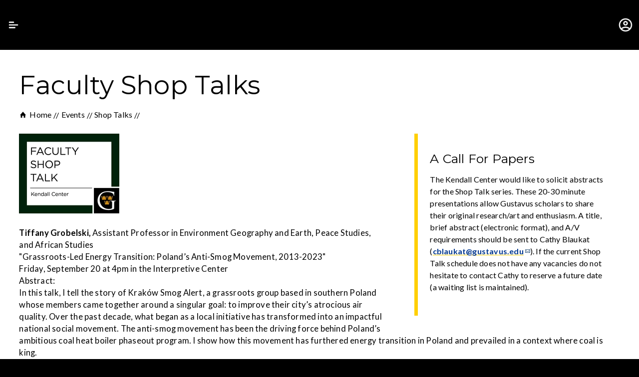

--- FILE ---
content_type: text/html; charset=UTF-8
request_url: https://gustavus.edu/events/shoptalks/index.php
body_size: 9099
content:
<!DOCTYPE html><html xmlns="http://www.w3.org/1999/xhtml" lang="en" xml:lang="en"  class="no-js"><head><meta charset="utf-8"/><meta http-equiv="X-UA-Compatible" content="IE=edge,chrome=1"/><title>Faculty Shop Talks | Shop Talks</title><meta name="geo.region" content="US-MN" /><meta name="geo.placename" content="Saint Peter" /><meta name="geo.position" content="44.3235;-93.9646" /><meta name="ICBM" content="44.3235, -93.9646" /><meta name="address" content="Gustavus Adolphus College, 800 West College Avenue, Saint Peter, MN 56082" /><meta name="viewport" content="width=device-width, initial-scale=1.0"/><meta name="site_name" property="og:site_name" content="Gustavus Adolphus College"/><meta name="image" property="og:image" content="https://gustavus.edu/images/gac-icon.png"/><meta name="title" property="og:title" content="Faculty Shop Talks"/><meta name="url" property="og:url" content="https://gustavus.edu/events/shoptalks/index.php"/><meta name="description" property="og:description" content="Tiffany Grobelski, Assistant Professor in Environment Geography and Earth, Peace Studies, and African Studies"Grassroots-Led Energy Transition: Poland’s Anti-Smog Movement, 2013-2023"Friday, September&#8230;"/><meta name="date" property="date" content="2025-03-23" /><meta property="og:updated_time" content="2025-03-23"/><meta property="og:type" content="website"/><meta name="twitter:card" content="summary_large_image"><meta name="twitter:title" content="Faculty Shop Talks"><meta name="twitter:description" content="Tiffany Grobelski, Assistant Professor in Environment Geography and Earth, Peace Studies, and African Studies"Grassroots-Led Energy Transition: Poland’s Anti-Smog Movement, 2013-2023"Friday, September&#8230;"><meta name="twitter:image" content="https://gustavus.edu/images/gac-icon.png"><link rel="preconnect" href="https://ajax.googleapis.com"><link rel="preconnect" href="https://www.googletagmanager.com"><link rel="preconnect" href="https://fonts.googleapis.com"><link rel="preconnect" href="https://fonts.gstatic.com" crossorigin><link rel="stylesheet" href="https://fonts.googleapis.com/css2?family=Lato:ital,wght@0,400;0,700;1,400&family=Montserrat:ital,wght@0,400;0,700;0,900;1,400&family=Playfair+Display:ital,wght@0,400;0,700;1,400&display=swap"><link rel="preconnect" href="https://static2.gac.edu"/><link rel="preconnect" href="https://static3.gac.edu"/><link href="https://static3.gac.edu/opensearch.xml?v=1" rel="search" title="Gustavus" type="application/opensearchdescription+xml"/><link rel="stylesheet" rel="preload" as="style" onload="this.onload=null;this.rel='stylesheet'" href="https://static3.gac.edu/css/min/style-77fea397e77a2be8b465fc21c4f51368.css?v=156"
      type="text/css" /><link rel="stylesheet" media="print" href="https://static3.gac.edu/css/min/print-77fea397e77a2be8b465fc21c4f51368.css?v=2" type="text/css" /><script>
if (!window.Gustavus) {window.Gustavus = {};}

var require = {packages: [{name: "ui",location: "//static2.gac.edu/js/jquery/ui/current_v1.13.2/minified",main: null}],paths: {'css'            : '//static2.gac.edu/js/require/require-css/css.min.js?v=1','jquery'         : ['//ajax.googleapis.com/ajax/libs/jquery/3.7.1/jquery.min', '//static2.gac.edu/js/jquery/jquery-3.7.1.min'],'jquery-migrate' : '//static2.gac.edu/js/jquery/jquery-migrate-3.4.0.min','baseJS'         : 'https://static2.gac.edu/js/min/template.2BNDL-ee568c3c997c53c5d4fac6235bda87d5.js?v=121','cookie'         : '//static2.gac.edu/js/jquery/jquery-cookie/jquery.cookie','qtip'         : 'https://static2.gac.edu/js/min/jquery.qtip.min-7ba50c92db65b5661f514fb407ae4955.js?v=6','helpbox'      : 'https://static2.gac.edu/js/min/helpbox-14919960c89d055df4a359ebad0c0552.js?v=6','qtipCSS'      : 'https://static3.gac.edu/css/min/jquery.qtip.min-23f2dbc977234384d83c8177694cfd89.css?v=5','dropdownJS'  : 'https://static2.gac.edu/js/min/Dropdown-e1bb26dfd57566d620fc07c6c14e8c7a.js?v=3','datatablesCSS' : 'https://static3.gac.edu/css/min/datatables.customBNDL-1bade2d35f8e5987bf7f22c77a010167.css?v=5','datatables.net': '//static2.gac.edu/js/jquery/DataTables/DataTables-1.10.16/js/jquery.dataTables.min','datatablesresponsive': '//static2.gac.edu/js/jquery/DataTables/Responsive-2.2.1/js/dataTables.responsive.min','lozadJS'  : 'https://static2.gac.edu/js/min/lozad.minBNDL-fae44ac869323e4a22fc0a027a4d53a0.js?v=2.14',},shim: {'jquery-migrate': ['jquery'],'cookie': ['jquery'],'baseJS': ['jquery','cookie','ui/position','ui/widget','ui/menu','ui/effect','ui/effect-highlight','ui/autocomplete',],'dropdownJS': ['baseJS'],'qtip': ['baseJS'],'helpbox': ['qtip'],'datatables.net': ['jquery'],'lozadJS': ['baseJS'],},skipDataMain: true,waitSeconds: 15};</script><script src="//static2.gac.edu/js/require/require.2.3.6.js"></script><script>  require(['jquery-migrate', 'baseJS', 'dropdownJS'], function() {if ($('.helpbox').length > 0) {require(['https://static2.gac.edu/js/min/crc32-73eaad5a6b95262bd50084c24965e5df.js?v=2','helpbox','css!https://static3.gac.edu/css/min/helpbox-3289f37f01f3512f80c2fef87056b1f6.css?v=5','css!qtipCSS','qtip',],function() {Gustavus.Helpbox.init();});}if ($('.lozad').length > 0) {require(['lozadJS'], function(lozadJS) {window.lozad = lozadJS;Gustavus.Template.initLozad();});}});</script><script>window.dataLayer = window.dataLayer || [];


  dataLayer.push({'logged_in':'No','on_campus':'No'});</script><!-- Google Tag Manager --><script type="application/javascript" data-name="google-tag-manager">(function(w,d,s,l,i){w[l]=w[l]||[];w[l].push({'gtm.start':
new Date().getTime(),event:'gtm.js'});var f=d.getElementsByTagName(s)[0],
j=d.createElement(s),dl=l!='dataLayer'?'&l='+l:'';j.async=true;j.src=
'https://www.googletagmanager.com/gtm.js?id='+i+dl;f.parentNode.insertBefore(j,f);
})(window,document,'script','dataLayer','GTM-KHL4K78');</script><!-- End Google Tag Manager --></head><body class="col1 nobanner focus" data-template="legacy"><noscript><div class="grid-container center"><h3>It appears you have javascript disabled. Please enable javascript to get the full experience of gustavus.edu</h3></div></noscript>  <div id="page-viewport"><div id="entire-page"><nav aria-label="Skip to Sections"><a class="skip-link" href="#page-content">Skip to Main Content</a><a class="skip-link" href="#page-footer">Skip to Footer</a></nav><nav id="dock-wrapper" class="" data-state="docked" data-pinned="" data-pinnable="true"><div id="dock"><div class="body"></div></div><div id="dock-content"><div class="head"></div><div class="body"><div id="pinnable-control"><svg id="697ea81a1bdc1" class="icon-push-pin-outline" role="presentation"><use href="/template/css/icons/icons.svg#icon-push-pin-outline"></use></svg></div><div id="nav-section" aria-controlledby="explore-control" hidden="true" class="navMenu"><h2 class="fancy-pants">In this Section</h2><ul><li><a href="/kendallcenter">The John S. Kendall Center</a></li><li><a href="faq.php">Frequently Asked Questions</a></li><li><h2 class="noFancyAmpersands"><a class="toggleLink" href="#" rel=".past">Past Shop Talks</a></h2><ul class="JSHide past"><li><a href="/events/shoptalks/shop2021.php">2020-2021</a></li><li><a href="/events/shoptalks/shop1920.php">2019-2020</a></li><li><a href="/events/shoptalks/shop1819.php">2018-2019</a></li><li><a href="/events/shoptalks/shop1718.php">2017-2018</a></li><li><a href="/events/shoptalks/shop1617.php">2016-2017</a></li><li><a href="shop1516.php">2015-2016</a></li><li><a href="Shop1415.php">2014-2015</a></li><li><a href="Shop1314.php">2013-2014</a></li><li><a href="Shop1213.php">2012-2013</a></li><li><a href="Shop1112.htm">2011-2012</a></li><li><a href="Shop1011.htm">2010-2011</a></li><li><a href="Shop0910.htm">2009-2010</a></li><li><a href="Shop0809.htm">2008-2009</a></li><li><a href="Shop0708.htm">2007-2008</a></li><li><a href="Shop0607.htm">2006-2007</a></li><li><a href="Shop0506.htm">2005-2006</a></li><li><a href="Shop0405.htm">2004-2005</a></li><li><a href="Shop0304.htm">2003-2004</a></li><li><a href="Shop0203.htm">2002-2003</a></li><li><a href="Shop0102.htm">2001-2002</a></li><li><a href="Shop0001.htm">2000-2001</a></li><li><a href="Shop9900.htm">1999-2000</a></li><li><a href="Shop9899.htm">1998-1999</a></li><li><a href="Shop9798.htm">1997-1998</a></li></ul></li></ul></div><div id="nav-user-list" class="navMenu nodisplay" role="menuitem" aria-controlledby="user-control" hidden><div id="user-box" class="logged-out"><a href="/events/shoptalks/?login" id="template-log-in" class="button ghost gold lightgray"><svg id="697ea81a19ae4" class="icon-account-alt" role="presentation"><use href="/template/css/icons/icons.svg#icon-account-alt"></use></svg><span class="text">Sign In</span></a></div></div></div></div></nav><header><section id="util-head" class="noselect"><div id="util-bar-extras" class="grid-container"></div></section><section id="mast-head"><div class="grid"><button aria-label="Page Menu" data-target="#nav-section" tabindex="0" class="dock-icon-container" role="button"
          id="explore-control" aria-controls="nav-section" aria-haspopup="true"><svg id="pagemenu-icon" class="icon-menu-alt2" role="presentation"><use href="/template/css/icons/icons.svg#icon-menu-alt2"></use></svg><!-- <span class="text">Page Menu</span> --></button><div id="logo" class="alpha"><a href="https://gustavus.edu" class="imagereplace gac">Gustavus Adolphus College</a><a href="https://gustavus.edu" class="imagereplace mylc">Make Your Life Count</a><a href="https://gustavus.edu" class="imagereplace gicon">Gustavus Adolphus College</a></div><button aria-label="Profile" data-target="#nav-user-list" tabindex="0" class="dock-icon-container" role="button"
          id="user-control" aria-controls="nav-user-list" aria-haspopup="true"><svg id="user" class="icon-account-alt" role="presentation"><use href="/template/css/icons/icons.svg#icon-account-alt"></use></svg><!-- <span class="text">Profile</span> --></button></div></section></header><section id="banner-head"></section><section id="promo-container"><div id="promo-space" class=""></div></section><div id="page-container"><main id="page-content" class="grid-container" role="main"><hgroup id="page-titles"><h1><span id="page-title">Faculty Shop Talks</span></h1></hgroup><nav id="breadcrumb-trail" class="clearfix mhide"><a href="https://gustavus.edu"><svg id="697ea81a1848a" class="icon-home-2" role="presentation"><use href="/template/css/icons/icons.svg#icon-home-2"></use></svg>Home</a><a href="/events/">Events</a><a href="/events/shoptalks/">Shop Talks</a></nav><aside id="focusBoxContainer" class="tgrid-100 mgrid-100 talpha malpha grid-35 omega clearfix"><div id="focusBox" class="grid-100 tgrid-100 mgrid-100 omega clearfix right "><h2>A Call For Papers</h2>

<p>The Kendall Center would like to solicit abstracts for the Shop Talk series.  These 20-30 minute presentations allow Gustavus scholars to share their original research/art and enthusiasm.  A title, brief abstract (electronic format), and A/V requirements should be sent to Cathy Blaukat (<a href="mailto:cblaukat@gustavus.edu">cblaukat@gustavus.edu</a>).   If the current Shop Talk schedule does not have any vacancies do not hesitate to contact Cathy to reserve a future date (a waiting list is maintained).</p></div></aside><p><img src="https://gustavus.edu/gimli/w201-h160/events/shoptalks/concertFiles/media/KCEL_BADGE_3.jpg" alt="Faculty Shop Talk Sub Logo" loading="auto"></p>
<p><strong>Tiffany Grobelski, </strong>Assistant Professor in Environment Geography and Earth, Peace Studies, and African Studies<br>"Grassroots-Led Energy Transition: Poland’s Anti-Smog Movement, 2013-2023"<br>Friday, September 20 at 4pm in the Interpretive Center<br>Abstract:<br>In this talk, I tell the story of Kraków Smog Alert, a grassroots group based in southern Poland whose members came together around a singular goal: to improve their city’s atrocious air quality. Over the past decade, what began as a local initiative has transformed into an impactful national social movement. The anti-smog movement has been the driving force behind Poland’s ambitious coal heat boiler phaseout program.&nbsp;I show how this movement has furthered energy transition in Poland and prevailed in a context where coal is king.</p>
<p><strong>Yuta Kawarasaki</strong>, Associate Professor in Biology<br>"Population differences in stress tolerance and transcriptomic response to sublethal freezing in the Antarctic midge"<br>Friday, October 4 at 4 pm in Beck Hall, Room 111<br>Abstract:<br>Distributed along the Antarctic Peninsula, the Antarctic midge is the southernmost species of insect. Because adults are short-lived and wingless, gene flow is likely limited, and local adaptations might be evident among distinct populations. In this study, we compared the stress tolerance of the midge larvae collected from three populations. Additionally, we are comparing the molecular-level responses of these larvae from different populations to a sublethal freezing stress. Our results provide insights into the population level differences in the stress tolerance physiology of the midge larvae that are the only species of insect that is endemic to Antarctica.</p>
<p><strong>Kathleen Keller,</strong> Professor in History<br>"A Magnificent Fraud: An African Life in Twentieth Century France”<br>Friday, October 18 at 4pm in the Interpretive Center<br>Abstract:<br>Mamadou Alioune Kane was a Senegalese migrant to France in the twentieth century. He was a soldier, taxi driver, and salesman. He called himself a prince, a wizard, and marabout. But was he also a traitor? This talk uses an episode in Kane’s life to explore colonial migration to France in the twentieth century and other key issues in French history.</p>
<p><strong>Samuel Piccolo</strong> , Assistant Professor in Political Science<br>"Faction, War, and Veneration of Traditional Law in the Haudenosaunee Confederacy and the Spartan Politeia"<br>Friday, November 15 at 4pm in the Interpretive Center<br>Abstract:<br>This talk will cover two pressing challenges to contemporary liberal democracies, internal faction and external war, by comparing two of-overlooked historical and theoretical regimes: the Haudenosaunee (Iroquois) Confederacy and the Spartan politeia, “regime” or “constitution.”&nbsp;</p>
<p><strong>Blake Couey, </strong>Professor in Religion and <strong>Lisa Heldke</strong>, Professor in Philosophy<br>"Philosophical and Biblical Reflections on Being Made of Meat"<br>Friday, January 24 at 4pm in the Interpretive Center<br>Abstract: <br>Although it’s uncomfortable to think about, human bodies are meat. For much of our history, humans were devoured by apex predators like lions or bears, and that threat persists in the few undeveloped areas where humans encounter such animals. In short, we are edible. Throughout our lives, various microorganisms eat parts of our bodies, and, barring chemical funerary interventions, our bodies will be completely consumed after we die. Despite increased attention to embodiment in humanities research, few studies wrestle seriously with the basic fact of our meatiness. In this shop talk, Lisa Heldke and Blake Couey will share their current work on this topic. Lisa will explore the question, “What happens to our conception of personhood if we begin, not with the notion that 'to be is to flourish,' but rather 'to be is to be consumed’?” Blake will examine the use of the Hebrew word basar (“flesh”) in the biblical book of Isaiah. The fact that humans are made of basar both separates them from God and allies them with non-human animals.&nbsp;</p>
<p><strong>Lisa Dembouski and Amy Vizenor</strong>,&nbsp;Associate Professors in Education<br>"Taking Gen Z on Study Away"<br>Friday, February 7 at 4pm in the Interpretive Center<br>Abstract:<br>Our qualitative study explores the reasons for participating in study away among Generation Z college students. Using our own experiences with students abroad, as well as survey and interview data, we develop a greater understanding of how Gen Z interfaces&nbsp;with study away experiences, how to connect those experiences across generational differences, and how to better design and market study away opportunities that contribute to greater personal and professional growth for Gen Z learners.</p>
<p><strong>Cathy Harms</strong>, Senior Continuing Instructor and George B. Torrey Endowed Chair of Management Marketing in Business and Economics<br>"Experiential Learning - The&nbsp;Impact on Students and Non-Profits"&nbsp;<br>Friday, February 21 at 4pm in the<strong> Heritage Room</strong><br>Abstract:<br>I will share the power of experiential learning and the outcomes for students and non-profits.&nbsp;The presentation will walk through the steps to provide this experience for a class of students.&nbsp;I will share the end result and the impacts.</p>
<p><strong>Sharon Marquart,&nbsp;</strong>Professor in Modern Languages, Literature, and Cultures; French; Gender, Women and Sexuality Studies; and Peace Studies<br>Title:&nbsp;"Writing about Care in the Age of Covid"<br>Friday, March 21 at 4pm in the Interpretive Center<br>Abstract:&nbsp;<br>Recent trauma and memory studies has coalesced around the idea that we need to make<br>people feel more implicated and complicit in the traumatic events of the past and the<br>injustices of the present to abolish the distance we believe we have from them. In this talk, I<br>will argue that a global disaster like Covid demonstrates that we also need to better<br>understand how our direct implication and embeddedness in traumas influences our<br>responses to the people made most vulnerable by them. I will draw from my experiences as<br>a caregiver for my brother who has cystic fibrosis as well as testimonies from an array of<br>traumas and disasters to conceptualize both the challenges that our embeddedness causes<br>and the ethical relations we should seek out with the people made most vulnerable by<br>catastrophic events.</p>
<p><strong>Carlos Mejia Suarez</strong>, Associate Professor of Spanish; Latin American, Latinx, and Caribbean Studies; and Gender, Women, and Sexuality Studies<br>“Ants at Rest”: Fantasy Creative Writing Inspired by Julio Cortázar’s Fantasy Short Stories<br>Friday, April 11 at 4pm in the Interpretive Center<br>Abstract:<br>In this presentation, I will address the definitions of the fantasy genre as exemplified by Argentine writer Julio Cortázar, and some of its features that inspire my short story “Ants at Rest”... and also the aspects that, similar to the ants in the short story, rebel against that canon. I will then share the short story, hopefully offering the opportunity to end the Academic Year with an entertaining story.&nbsp;</p>
<p><strong>Severine Bates, </strong>Assistant Professor of French and Francophone studies in Modern Languages, Literature, and Cultures; African Studies; Comparative Literature; Gender, Women and Sexuality Studies; and LALACS<strong><br></strong>"Reflections on Aversive Racism, Colonial Legacy, and Representation of Blackness in Contemporary Francophone Anti-Racist Literature and Film"<br>Friday, April 25 at 4pm in the St. Peter Room<br>Abstract:<br>Claiming to be colorblind, non-racial, or anti-racist doesn’t make one immune to biases, to racial prejudice, stereotyping, or even to racism towards racialized minorities however subtle, covert, and even unconscious they can be. That is exactly what characterizes aversive racism (Samuel L. Gaertnera and John Dovidio) which, I claim, also constitutes one of the pitfalls of some of the anti-racist literature and films produced, in recent years, by non-black authors in France. In this presentation, I will demonstrate how this double bind is a direct symptom of the pervasive nature of France’s colonial legacy which, till today, insidiously continues to feed anti-Blackness in the “Land of the Rights of Man.” Taking the example of a few Francophone novels and films that purport to expose, challenge, and dismantle anti-black racism and other systems of oppression, I will show how those works’ paradoxical reliance on old racist tropes, clichés, and other caricatural and monolithic representations of Blackness undermines their efforts in challenging the current racial status quo, decolonizing the French collective imagination, and also in promoting social change.</p>
<br>
<!-- Google Tag Manager (noscript) -->
<noscript>
  <iframe data-name="google-tag-manager"
    data-src="https://www.googletagmanager.com/ns.html?id=GTM-KHL4K78"
    height="0" width="0" style="display:none;visibility:hidden;"
  ></iframe>
</noscript>
<!-- End Google Tag Manager (noscript) --></main></div><footer id="page-footer"><div id="primary-footer" class="grid-container"><div id="contact" class="grid-66 tgrid-60 mgrid-100 alpha"><address><span class="gac imagereplace"></span><span>800 West College Avenue</span><span>Saint Peter, MN 56082</span><span><a href="tel:507-933-8000">507-933-8000</a></span></address><ul id="social-icons" class=""><li><a href="https://www.facebook.com/gustavusadolphuscollege" class="button small noshadow text lightgray"
              target="_blank" rel="noopener" aria-label="Gustavus Facebook"><svg id="697ea81a1bf0e" class="icon-fcbk" role="presentation"><use href="/template/css/icons/icons.svg#icon-fcbk"></use></svg></a></li><li><a href="https://www.instagram.com/gustavusadolphuscollege/" class="button small noshadow text lightgray"
              target="_blank" rel="noopener" aria-label="Gustavus Instagram"><svg id="697ea81a1bf48" class="icon-ingm" role="presentation"><use href="/template/css/icons/icons.svg#icon-ingm"></use></svg></a></li><li><a href="https://www.youtube.com/c/gustavusadolphuscollege" class="button small noshadow text lightgray"
              target="_blank" rel="noopener" aria-label="Gustavus YouTube"><svg id="697ea81a1bf8b" class="icon-ytbe" role="presentation"><use href="/template/css/icons/icons.svg#icon-ytbe"></use></svg></a></li></ul></div><!-- <div class="grid-33 tgrid-40 mgrid-100 malpha omega flex-container vcenter hcenter"><ul id="ancillary-links"><li><a href="https://gustavus.edu/about/">About Gustavus</a></li><li><a href="https://gustavus.edu/news/">News</a></li><li><a href="https://gustavus.edu/events/">Events</a></li><li><a href="https://gustavus.edu/hr/employment/">Careers</a></li></ul></div> --></div><div id="secondary-footer"><div class="grid-container flex-container"><div id="copyright">
          ©&nbsp;2026 Gustavus Adolphus College
        </div><ul id="secondary_links"><li><a href="https://gustavus.edu/hr/employment/">Careers</a></li><li><a target="_blank" href="https://gustavus.edu/feedback/?currPage=https%3A%2F%2Fgustavus.edu%2Fevents%2Fshoptalks%2Findex.php" rel="noopener">Feedback</a></li><li><a href="https://gustavus.edu/policy/privacy.php">Privacy Statement</a></li><li><a href="https://gustavus.edu/titleix/">Title IX</a></li></ul></div></div></footer><div id="floatingBottomMessages"></div><!-- endFloatingBottomMessages -->  </div></div>  </body></html>

--- FILE ---
content_type: text/css
request_url: https://static3.gac.edu/css/min/style-77fea397e77a2be8b465fc21c4f51368.css?v=156
body_size: 64084
content:
@charset "UTF-8";
/*
 * http://github.com/peteboere/css-crush (v5.0.0)
 */
html,body,div,span,applet,object,iframe,h1,h2,h3,h4,h5,h6,p,blockquote,pre,a,abbr,acronym,address,big,cite,code,del,dfn,em,font,img,ins,kbd,q,s,samp,small,strike,strong,tt,var,b,u,i,center,dl,dt,dd,ol,ul,li,fieldset,form,label,legend,table,caption,tbody,tfoot,thead,tr,th,td{margin:0;padding:0;border:0;font-size:100%;vertical-align:baseline;background:transparent}body{line-height:1}blockquote,q{quotes:none}blockquote:before,blockquote:after,q:before,q:after{content:'';content:none}ins{text-decoration:none}del{text-decoration:line-through}table{border-collapse:collapse;border-spacing:0} @media (max-width:400px){@-ms-viewport{width:320px;}}.grid-container:before,.grid-5:before,.mgrid-5:before,.tgrid-5:before,.grid-10:before,.mgrid-10:before,.tgrid-10:before,.grid-15:before,.mgrid-15:before,.tgrid-15:before,.grid-20:before,.mgrid-20:before,.tgrid-20:before,.grid-25:before,.mgrid-25:before,.tgrid-25:before,.grid-30:before,.mgrid-30:before,.tgrid-30:before,.grid-35:before,.mgrid-35:before,.tgrid-35:before,.grid-40:before,.mgrid-40:before,.tgrid-40:before,.grid-45:before,.mgrid-45:before,.tgrid-45:before,.grid-50:before,.mgrid-50:before,.tgrid-50:before,.grid-55:before,.mgrid-55:before,.tgrid-55:before,.grid-60:before,.mgrid-60:before,.tgrid-60:before,.grid-65:before,.mgrid-65:before,.tgrid-65:before,.grid-70:before,.mgrid-70:before,.tgrid-70:before,.grid-75:before,.mgrid-75:before,.tgrid-75:before,.grid-80:before,.mgrid-80:before,.tgrid-80:before,.grid-85:before,.mgrid-85:before,.tgrid-85:before,.grid-90:before,.mgrid-90:before,.tgrid-90:before,.grid-95:before,.mgrid-95:before,.tgrid-95:before,.grid-100:before,.mgrid-100:before,.tgrid-100:before,.grid-33:before,.mgrid-33:before,.tgrid-33:before,.grid-66:before,.mgrid-66:before,.tgrid-66:before,.clearfix:before,.grid-container:after,.grid-5:after,.mgrid-5:after,.tgrid-5:after,.grid-10:after,.mgrid-10:after,.tgrid-10:after,.grid-15:after,.mgrid-15:after,.grid-20:after,.mgrid-20:after,.tgrid-20:after,.grid-25:after,.mgrid-25:after,.tgrid-25:after,.grid-30:after,.mgrid-30:after,.tgrid-30:after,.grid-35:after,.mgrid-35:after,.tgrid-35:after,.grid-40:after,.mgrid-40:after,.tgrid-40:after,.grid-45:after,.mgrid-45:after,.tgrid-45:after,.grid-50:after,.mgrid-50:after,.tgrid-50:after,.grid-55:after,.mgrid-55:after,.tgrid-55:after,.grid-60:after,.mgrid-60:after,.tgrid-60:after,.grid-65:after,.mgrid-65:after,.tgrid-65:after,.grid-70:after,.mgrid-70:after,.tgrid-70:after,.grid-75:after,.mgrid-75:after,.tgrid-75:after,.grid-80:after,.mgrid-80:after,.tgrid-80:after,.grid-85:after,.mgrid-85:after,.tgrid-85:after,.grid-90:after,.mgrid-90:after,.tgrid-90:after,.grid-95:after,.mgrid-95:after,.tgrid-95:after,.grid-100:after,.mgrid-100:after,.tgrid-100:after,.grid-33:after,.mgrid-33:after,.tgrid-33:after,.grid-66:after,.mgrid-66:after,.tgrid-66:after,.clearfix:after{content:".";display:block;overflow:hidden;visibility:hidden;font-size:0;line-height:0;width:0;height:0}.grid-container:after,.grid-5:after,.mgrid-5:after,.tgrid-5:after,.grid-10:after,.mgrid-10:after,.tgrid-10:after,.grid-15:after,.mgrid-15:after,.tgrid-15:after,.grid-20:after,.mgrid-20:after,.tgrid-20:after,.grid-25:after,.mgrid-25:after,.tgrid-25:after,.grid-30:after,.mgrid-30:after,.tgrid-30:after,.grid-35:after,.mgrid-35:after,.tgrid-35:after,.grid-40:after,.mgrid-40:after,.tgrid-40:after,.grid-45:after,.mgrid-45:after,.tgrid-45:after,.grid-50:after,.mgrid-50:after,.tgrid-50:after,.grid-55:after,.mgrid-55:after,.tgrid-55:after,.grid-60:after,.mgrid-60:after,.tgrid-60:after,.grid-65:after,.mgrid-65:after,.tgrid-65:after,.grid-70:after,.mgrid-70:after,.tgrid-70:after,.grid-75:after,.mgrid-75:after,.tgrid-75:after,.grid-80:after,.mgrid-80:after,.tgrid-80:after,.grid-85:after,.mgrid-85:after,.tgrid-85:after,.grid-90:after,.mgrid-90:after,.tgrid-90:after,.grid-95:after,.mgrid-95:after,.tgrid-95:after,.grid-100:after,.mgrid-100:after,.tgrid-100:after,.grid-33:after,.mgrid-33:after,.tgrid-33:after,.grid-66:after,.mgrid-66:after,.tgrid-66:after,.clearfix:after{clear:both}.grid-container{margin-left:auto;margin-right:auto;max-width:1400px;padding-left:max(20px,3%);padding-right:max(20px,3%)}.grid-5,.mgrid-5,.tgrid-5,.grid-10,.mgrid-10,.tgrid-10,.grid-15,.mgrid-15,.tgrid-15,.grid-20,.mgrid-20,.tgrid-20,.grid-25,.mgrid-25,.tgrid-25,.grid-30,.mgrid-30,.tgrid-30,.grid-35,.mgrid-35,.tgrid-35,.grid-40,.mgrid-40,.tgrid-40,.grid-45,.mgrid-45,.tgrid-45,.grid-50,.mgrid-50,.tgrid-50,.grid-55,.mgrid-55,.tgrid-55,.grid-60,.mgrid-60,.tgrid-60,.grid-65,.mgrid-65,.tgrid-65,.grid-70,.mgrid-70,.tgrid-70,.grid-75,.mgrid-75,.tgrid-75,.grid-80,.mgrid-80,.tgrid-80,.grid-85,.mgrid-85,.tgrid-85,.grid-90,.mgrid-90,.tgrid-90,.grid-95,.mgrid-95,.tgrid-95,.grid-100,.mgrid-100,.tgrid-100,.grid-33,.mgrid-33,.tgrid-33,.grid-66,.mgrid-66,.tgrid-66{-moz-box-sizing:border-box;-webkit-box-sizing:border-box;box-sizing:border-box;padding-left:10px;padding-right:10px}.grid-parent{padding-left:0;padding-right:0}.alpha{clear:left;padding-left:0}.omega{padding-right:0}@media (max-width:767px){.mpush-5,.mpull-5,.mpush-10,.mpull-10,.mpush-15,.mpull-15,.mpush-20,.mpull-20,.mpush-25,.mpull-25,.mpush-30,.mpull-30,.mpush-35,.mpull-35,.mpush-40,.mpull-40,.mpush-45,.mpull-45,.mpush-50,.mpull-50,.mpush-55,.mpull-55,.mpush-60,.mpull-60,.mpush-65,.mpull-65,.mpush-70,.mpull-70,.mpush-75,.mpull-75,.mpush-80,.mpull-80,.mpush-85,.mpull-85,.mpush-90,.mpull-90,.mpush-95,.mpull-95,.mpush-33,.mpull-33,.mpush-66,.mpull-66{position:relative}.mhide{display:none!important}.malpha{clear:left;padding-left:0}.momega{padding-right:0}.mgrid-5{float:left;width:5%}.mprefix-5{margin-left:5%}.msuffix-5{margin-right:5%}.mpush-5{left:5%}.mpull-5{left:-5%}.mgrid-10{float:left;width:10%}.mprefix-10{margin-left:10%}.msuffix-10{margin-right:10%}.mpush-10{left:10%}.mpull-10{left:-10%}.mgrid-15{float:left;width:15%}.mprefix-15{margin-left:15%}.msuffix-15{margin-right:15%}.mpush-15{left:15%}.mpull-15{left:-15%}.mgrid-20{float:left;width:20%}.mprefix-20{margin-left:20%}.msuffix-20{margin-right:20%}.mpush-20{left:20%}.mpull-20{left:-20%}.mgrid-25{float:left;width:25%}.mprefix-25{margin-left:25%}.msuffix-25{margin-right:25%}.mpush-25{left:25%}.mpull-25{left:-25%}.mgrid-30{float:left;width:30%}.mprefix-30{margin-left:30%}.msuffix-30{margin-right:30%}.mpush-30{left:30%}.mpull-30{left:-30%}.mgrid-35{float:left;width:35%}.mprefix-35{margin-left:35%}.msuffix-35{margin-right:35%}.mpush-35{left:35%}.mpull-35{left:-35%}.mgrid-40{float:left;width:40%}.mprefix-40{margin-left:40%}.msuffix-40{margin-right:40%}.mpush-40{left:40%}.mpull-40{left:-40%}.mgrid-45{float:left;width:45%}.mprefix-45{margin-left:45%}.msuffix-45{margin-right:45%}.mpush-45{left:45%}.mpull-45{left:-45%}.mgrid-50{float:left;width:50%}.mprefix-50{margin-left:50%}.msuffix-50{margin-right:50%}.mpush-50{left:50%}.mpull-50{left:-50%}.mgrid-55{float:left;width:55%}.mprefix-55{margin-left:55%}.msuffix-55{margin-right:55%}.mpush-55{left:55%}.mpull-55{left:-55%}.mgrid-60{float:left;width:60%}.mprefix-60{margin-left:60%}.msuffix-60{margin-right:60%}.mpush-60{left:60%}.mpull-60{left:-60%}.mgrid-65{float:left;width:65%}.mprefix-65{margin-left:65%}.msuffix-65{margin-right:65%}.mpush-65{left:65%}.mpull-65{left:-65%}.mgrid-70{float:left;width:70%}.mprefix-70{margin-left:70%}.msuffix-70{margin-right:70%}.mpush-70{left:70%}.mpull-70{left:-70%}.mgrid-75{float:left;width:75%}.mprefix-75{margin-left:75%}.msuffix-75{margin-right:75%}.mpush-75{left:75%}.mpull-75{left:-75%}.mgrid-80{float:left;width:80%}.mprefix-80{margin-left:80%}.msuffix-80{margin-right:80%}.mpush-80{left:80%}.mpull-80{left:-80%}.mgrid-85{float:left;width:85%}.mprefix-85{margin-left:85%}.msuffix-85{margin-right:85%}.mpush-85{left:85%}.mpull-85{left:-85%}.mgrid-90{float:left;width:90%}.mprefix-90{margin-left:90%}.msuffix-90{margin-right:90%}.mpush-90{left:90%}.mpull-90{left:-90%}.mgrid-95{float:left;width:95%}.mprefix-95{margin-left:95%}.msuffix-95{margin-right:95%}.mpush-95{left:95%}.mpull-95{left:-95%}.mgrid-33{float:left;width:33.33333%}.mprefix-33{margin-left:33.33333%}.msuffix-33{margin-right:33.33333%}.mpush-33{left:33.33333%}.mpull-33{left:-33.33333%}.mgrid-66{float:left;width:66.66667%}.mprefix-66{margin-left:66.66667%}.msuffix-66{margin-right:66.66667%}.mpush-66{left:66.66667%}.mpull-66{left:-66.66667%}.mgrid-100{clear:both;width:100%}}@media (min-width:768px) and (max-width:1024px){.tpush-5,.tpull-5,.tpush-10,.tpull-10,.tpush-15,.tpull-15,.tpush-20,.tpull-20,.tpush-25,.tpull-25,.tpush-30,.tpull-30,.tpush-35,.tpull-35,.tpush-40,.tpull-40,.tpush-45,.tpull-45,.tpush-50,.tpull-50,.tpush-55,.tpull-55,.tpush-60,.tpull-60,.tpush-65,.tpull-65,.tpush-70,.tpull-70,.tpush-75,.tpull-75,.tpush-80,.tpull-80,.tpush-85,.tpull-85,.tpush-90,.tpull-90,.tpush-95,.tpull-95,.tpush-33,.tpull-33,.tpush-66,.tpull-66{position:relative}.thide{display:none!important}.talpha{clear:left;padding-left:0}.tomega{padding-right:0}.tgrid-5{float:left;width:5%}.tprefix-5{margin-left:5%}.tsuffix-5{margin-right:5%}.tpush-5{left:5%}.tpull-5{left:-5%}.tgrid-10{float:left;width:10%}.tprefix-10{margin-left:10%}.tsuffix-10{margin-right:10%}.tpush-10{left:10%}.tpull-10{left:-10%}.tgrid-15{float:left;width:15%}.tprefix-15{margin-left:15%}.tsuffix-15{margin-right:15%}.tpush-15{left:15%}.tpull-15{left:-15%}.tgrid-20{float:left;width:20%}.tprefix-20{margin-left:20%}.tsuffix-20{margin-right:20%}.tpush-20{left:20%}.tpull-20{left:-20%}.tgrid-25{float:left;width:25%}.tprefix-25{margin-left:25%}.tsuffix-25{margin-right:25%}.tpush-25{left:25%}.tpull-25{left:-25%}.tgrid-30{float:left;width:30%}.tprefix-30{margin-left:30%}.tsuffix-30{margin-right:30%}.tpush-30{left:30%}.tpull-30{left:-30%}.tgrid-35{float:left;width:35%}.tprefix-35{margin-left:35%}.tsuffix-35{margin-right:35%}.tpush-35{left:35%}.tpull-35{left:-35%}.tgrid-40{float:left;width:40%}.tprefix-40{margin-left:40%}.tsuffix-40{margin-right:40%}.tpush-40{left:40%}.tpull-40{left:-40%}.tgrid-45{float:left;width:45%}.tprefix-45{margin-left:45%}.tsuffix-45{margin-right:45%}.tpush-45{left:45%}.tpull-45{left:-45%}.tgrid-50{float:left;width:50%}.tprefix-50{margin-left:50%}.tsuffix-50{margin-right:50%}.tpush-50{left:50%}.tpull-50{left:-50%}.tgrid-55{float:left;width:55%}.tprefix-55{margin-left:55%}.tsuffix-55{margin-right:55%}.tpush-55{left:55%}.tpull-55{left:-55%}.tgrid-60{float:left;width:60%}.tprefix-60{margin-left:60%}.tsuffix-60{margin-right:60%}.tpush-60{left:60%}.tpull-60{left:-60%}.tgrid-65{float:left;width:65%}.tprefix-65{margin-left:65%}.tsuffix-65{margin-right:65%}.tpush-65{left:65%}.tpull-65{left:-65%}.tgrid-70{float:left;width:70%}.tprefix-70{margin-left:70%}.tsuffix-70{margin-right:70%}.tpush-70{left:70%}.tpull-70{left:-70%}.tgrid-75{float:left;width:75%}.tprefix-75{margin-left:75%}.tsuffix-75{margin-right:75%}.tpush-75{left:75%}.tpull-75{left:-75%}.tgrid-80{float:left;width:80%}.tprefix-80{margin-left:80%}.tsuffix-80{margin-right:80%}.tpush-80{left:80%}.tpull-80{left:-80%}.tgrid-85{float:left;width:85%}.tprefix-85{margin-left:85%}.tsuffix-85{margin-right:85%}.tpush-85{left:85%}.tpull-85{left:-85%}.tgrid-90{float:left;width:90%}.tprefix-90{margin-left:90%}.tsuffix-90{margin-right:90%}.tpush-90{left:90%}.tpull-90{left:-90%}.tgrid-95{float:left;width:95%}.tprefix-95{margin-left:95%}.tsuffix-95{margin-right:95%}.tpush-95{left:95%}.tpull-95{left:-95%}.tgrid-33{float:left;width:33.33333%}.tprefix-33{margin-left:33.33333%}.tsuffix-33{margin-right:33.33333%}.tpush-33{left:33.33333%}.tpull-33{left:-33.33333%}.tgrid-66{float:left;width:66.66667%}.tprefix-66{margin-left:66.66667%}.tsuffix-66{margin-right:66.66667%}.tpush-66{left:66.66667%}.tpull-66{left:-66.66667%}.tgrid-100{clear:both;width:100%}}@media (min-width:1025px){.push-5,.pull-5,.push-10,.pull-10,.push-15,.pull-15,.push-20,.pull-20,.push-25,.pull-25,.push-30,.pull-30,.push-35,.pull-35,.push-40,.pull-40,.push-45,.pull-45,.push-50,.pull-50,.push-55,.pull-55,.push-60,.pull-60,.push-65,.pull-65,.push-70,.pull-70,.push-75,.pull-75,.push-80,.pull-80,.push-85,.pull-85,.push-90,.pull-90,.push-95,.pull-95,.push-33,.pull-33,.push-66,.pull-66{position:relative}.dhide{display:none!important}.dalpha{clear:left;padding-left:0}.domega{padding-right:0}.grid-5{float:left;width:5%}.prefix-5{margin-left:5%}.suffix-5{margin-right:5%}.push-5{left:5%}.pull-5{left:-5%}.grid-10{float:left;width:10%}.prefix-10{margin-left:10%}.suffix-10{margin-right:10%}.push-10{left:10%}.pull-10{left:-10%}.grid-15{float:left;width:15%}.prefix-15{margin-left:15%}.suffix-15{margin-right:15%}.push-15{left:15%}.pull-15{left:-15%}.grid-20{float:left;width:20%}.prefix-20{margin-left:20%}.suffix-20{margin-right:20%}.push-20{left:20%}.pull-20{left:-20%}.grid-25{float:left;width:25%}.prefix-25{margin-left:25%}.suffix-25{margin-right:25%}.push-25{left:25%}.pull-25{left:-25%}.grid-30{float:left;width:30%}.prefix-30{margin-left:30%}.suffix-30{margin-right:30%}.push-30{left:30%}.pull-30{left:-30%}.grid-35{float:left;width:35%}.prefix-35{margin-left:35%}.suffix-35{margin-right:35%}.push-35{left:35%}.pull-35{left:-35%}.grid-40{float:left;width:40%}.prefix-40{margin-left:40%}.suffix-40{margin-right:40%}.push-40{left:40%}.pull-40{left:-40%}.grid-45{float:left;width:45%}.prefix-45{margin-left:45%}.suffix-45{margin-right:45%}.push-45{left:45%}.pull-45{left:-45%}.grid-50{float:left;width:50%}.prefix-50{margin-left:50%}.suffix-50{margin-right:50%}.push-50{left:50%}.pull-50{left:-50%}.grid-55{float:left;width:55%}.prefix-55{margin-left:55%}.suffix-55{margin-right:55%}.push-55{left:55%}.pull-55{left:-55%}.grid-60{float:left;width:60%}.prefix-60{margin-left:60%}.suffix-60{margin-right:60%}.push-60{left:60%}.pull-60{left:-60%}.grid-65{float:left;width:65%}.prefix-65{margin-left:65%}.suffix-65{margin-right:65%}.push-65{left:65%}.pull-65{left:-65%}.grid-70{float:left;width:70%}.prefix-70{margin-left:70%}.suffix-70{margin-right:70%}.push-70{left:70%}.pull-70{left:-70%}.grid-75{float:left;width:75%}.prefix-75{margin-left:75%}.suffix-75{margin-right:75%}.push-75{left:75%}.pull-75{left:-75%}.grid-80{float:left;width:80%}.prefix-80{margin-left:80%}.suffix-80{margin-right:80%}.push-80{left:80%}.pull-80{left:-80%}.grid-85{float:left;width:85%}.prefix-85{margin-left:85%}.suffix-85{margin-right:85%}.push-85{left:85%}.pull-85{left:-85%}.grid-90{float:left;width:90%}.prefix-90{margin-left:90%}.suffix-90{margin-right:90%}.push-90{left:90%}.pull-90{left:-90%}.grid-95{float:left;width:95%}.prefix-95{margin-left:95%}.suffix-95{margin-right:95%}.push-95{left:95%}.pull-95{left:-95%}.grid-33{float:left;width:33.33333%}.prefix-33{margin-left:33.33333%}.suffix-33{margin-right:33.33333%}.push-33{left:33.33333%}.pull-33{left:-33.33333%}.grid-66{float:left;width:66.66667%}.prefix-66{margin-left:66.66667%}.suffix-66{margin-right:66.66667%}.push-66{left:66.66667%}.pull-66{left:-66.66667%}.grid-100{clear:both;width:100%}}.clear{clear:both;display:block;overflow:hidden;visibility:hidden;width:0;height:0}.clearfix:before,.clearfix:after{content:'\0020';display:block;overflow:hidden;visibility:hidden;width:0;height:0}.clearfix:after{clear:both}.clearfix{zoom:1}nav[aria-label="Skip to Sections"]{height:0}nav[aria-label="Skip to Sections"] a.skip-link{position:absolute;top:-100%;left:0}body{background-color:#000;color:#000;font-family:"Lato", Arial, "Helvetica Neue", Helvetica, sans-serif;font-size:1rem;line-height:1.5em;min-height:200px;letter-spacing:.2px;text-rendering:optimizeLegibility;--scrollbar:.1px}body:not(.nonav){--dockedwidth:.01px}body.nonav{--dockedwidth:1px}body.loading,body.loading *{cursor:progress!important}body pre{background-color:#fff;overflow-x:scroll}#page-viewport{background-color:#FFF}section{position:relative;display:block}hr{color:#fff;background-color:#CFD4D8;height:1px;border:0 none}.nodisplay:not([style~="display:"]){display:none!important}.center{text-align:center}.right{float:right}.left{float:left}.noselect{-webkit-touch-callout:none;-webkit-user-select:none;-khtml-user-select:none;-moz-user-select:none;-ms-user-select:none;user-select:none}.noscroll{overflow:hidden}.no-js .JSShow{display:none}.js .JSHide{display:none}.imagereplace{display:block;background-repeat:no-repeat;text-indent:100%;white-space:nowrap;overflow:hidden}#page-container{min-height:300px;overflow:hidden}#page-content{margin-bottom:0;margin-top:calc(1rem + 2vw);padding-bottom:50px}@media (min-width:1201px){#page-content{margin-top:2.5rem}}#page-content img{max-width:100%;height:auto}#page-content .gm-style img{max-width:inherit}.doToggle{cursor:pointer}.dots{padding:5px;background:black;width:5px;height:5px;border-radius:50%;text-align:center;margin:0 auto;-webkit-animation:rubberBand 1s 1s ease-in-out infinite;animation:rubberBand 1s 1s ease-in-out infinite}.dots:before,.dots:after{height:5px;width:5px;background:black;content:'';display:inline-block;padding:5px;border-radius:50%;position:absolute;top:0}.dots:before{margin-left:-30px}.dots:after{margin-left:15px}#page-container svg[class^=icon-notification]{transform-origin:50% 4px;-webkit-animation:ring 4s .7s ease-in-out infinite;animation:ring 4s .7s ease-in-out infinite}.highlight{display:table-cell;clear:left;border:2px solid #77A2C2;border-radius:7px;padding:1.5rem;color:#000;background:#FFF}.highlight.alpha{margin-left:0}.highlight.omega{margin-right:0}.highlight :first-child,.message :first-child,.error :first-child,.fatal :first-child{margin-top:0}.highlight :last-child,.message :last-child,.error :last-child,.fatal :last-child{margin-bottom:0}.disabled{color:#757575;cursor:default}#cboxOverlay.grid-container{max-width:none}.vcard-icon{background-image:url("[data-uri]");width:19px;height:13px;display:inline-block;opacity:.6;transition:all .15s ease-in-out}.vcard-icon:hover{opacity:1}.margin-reset{margin:unset!important}.margin-list{margin:.75rem 0}#floatingBottomMessages{position:fixed;bottom:0;width:100%;background-color:#FFF;padding:0;z-index:999;text-align:center;display:block}#floatingBottomMessages>*{padding:5px 0;border-top:1px solid #DDD}#floatingBottomMessages #spelling #closeSpelling{height:20px;line-height:20px;width:20px;text-align:center;padding:0;margin:0 5px}.flex-container{display:flex;flex-wrap:wrap;justify-content:space-between}.flex-container .flex-item{padding:10px;display:flex;height:auto}.flex-container.flex-reverse{flex-direction:row-reverse}.flex-container.offset{align-items:end}.flex-container.offset .content{margin-top:6%}.flex-container.hcenter{justify-content:center}.flex-container.vcenter{align-items:center}.css-grid{display:grid}.pagerButtons .page svg{margin:0 -5px;padding:0;height:1.3em;width:1.3em;vertical-align:sub}.pagerButtons .page{margin:5px;color:#000}.pagerButtons .page.selected{font-size:1.2em;font-weight:bold}.pagerButtons .pageSpacer{margin:0}#page{position:relative}@media (min-width:1025px){body header,body pre{padding-left:var(--dockedwidth);box-sizing:border-box}body #entire-page>*:not(#dock-wrapper){transition:padding .15s linear}body header #util-head{transition:padding .15s linear}body:not(.navopen,.initPinned) #entire-page>*:not(#dock-wrapper){padding-left:var(--dockedwidth);box-sizing:border-box}body.navopen #entire-page>*:not(#dock-wrapper):not(header),body.initPinned #entire-page>*:not(#dock-wrapper):not(header){padding-left:335px;box-sizing:border-box}body.navopen #util-head,body.initPinned #util-head{padding-left:calc(335px - var(--dockedwidth));box-sizing:border-box}body.navopen header #logo,body.initPinned header #logo{margin:0}} #colorbox,#cboxOverlay,#cboxWrapper{position:absolute;top:0;left:0;z-index:9999}#cboxOverlay{position:fixed;width:100%;height:100%}#cboxMiddleLeft,#cboxBottomLeft{clear:left}#cboxContent{position:relative}#cboxLoadedContent{overflow:auto}#cboxLoadedContent iframe{display:block;width:100%;height:100%;border:0}#cboxTitle{margin:0}#cboxLoadingOverlay,#cboxLoadingGraphic{position:absolute;top:0;left:0;width:100%}#cboxPrevious,#cboxNext,#cboxClose,#cboxSlideshow{cursor:pointer}#cboxOverlay{background:#000}#colorbox{outline:0}#cboxContent{margin-top:20px}#cboxLoadedContent{background:#fff;padding:10px;box-shadow:0 0 70px #000;border:1px solid #000;border-radius:3px;display:none}#colorbox.colorboxComplete #cboxLoadedContent{display:block}#cboxTitle{position:absolute;bottom:100%;left:15px;color:#eee}#cboxCurrent{position:absolute;bottom:-20px;right:15px;color:#bbb;font-size:10px}#cboxSlideshow{position:absolute;top:-20px;right:90px;color:#fff}#cboxPrevious{position:absolute;top:50%;left:-28px;margin-top:-32px;background:url(/js/colorbox/images/controls-gac.png) top right no-repeat;width:28px;height:65px;text-indent:-9999px}#cboxPrevious.hover{background-position:bottom right}#cboxNext{position:absolute;top:50%;right:-28px;margin-top:-32px;background:url(/js/colorbox/images/controls-gac.png) top left no-repeat;width:28px;height:65px;text-indent:-9999px}#cboxNext.hover{background-position:bottom left}#cboxLoadingOverlay{background:#000}#cboxLoadingGraphic{background:url(/js/colorbox/images/loading.gif) center center no-repeat}#cboxClose{position:absolute;top:-19px;right:5px;background:url(/js/colorbox/images/controls-gac.png) top center no-repeat;width:38px;height:19px;text-indent:-9999px}#colorbox.colorboxComplete #cboxClose{display:inline-block!important}#cboxClose.hover{background-position:bottom center}#cboxPrevious,#cboxNext,#cboxSlideshow,#cboxClose{outline:0;border:none;box-shadow:none}#colorbox{max-width:100%;box-sizing:border-box}#colorbox div{max-width:100%}#colorbox #cboxPrevious{left:0}#colorbox #cboxNext{right:0}#colorbox #cboxContent:hover #cboxNext,#colorbox #cboxContent:hover #cboxPrevious,#colorbox #cboxContent:hover #cboxClose{background:rgba(0,0,0,.6)}#colorbox #cboxClose{top:0;right:0}#colorbox #cboxClose,#colorbox #cboxNext,#colorbox #cboxPrevious{background:rgba(0,0,0,.4);position:absolute;width:auto;height:auto;text-indent:0;padding:.4rem;transition:all .25s .25s linear}#colorbox #cboxClose svg,#colorbox #cboxNext svg,#colorbox #cboxPrevious svg{height:1.3rem;width:1.3rem}#colorbox #cboxPrevious,#colorbox #cboxNext{top:50%;border-radius:50%}#colorbox #cboxPrevious svg,#colorbox #cboxNext svg{height:1.5rem;width:1.5rem}#colorbox #cboxTitle{bottom:-20px}#colorbox #cboxLoadedContent{border-radius:7px;padding:1.5vw;position:relative;max-width:calc(100% - 3.1vw)}#colorbox #cboxLoadedContent img.cboxPhoto{margin:-1.5vw;height:calc(100% + 3vw)!important;width:calc(100% + 3vw)!important;object-fit:cover}#colorbox #cboxCurrent{font-size:.7rem;color:#FFF}@media (max-width:767px){#cboxClose svg,#cboxNext svg,#cboxPrevious svg{height:1rem;width:1rem}}@media (max-width:349px){}@keyframes ring{0%{transform:rotateZ(0)}1%{transform:rotateZ(30deg)}3%{transform:rotateZ(-28deg)}5%{transform:rotateZ(34deg)}7%{transform:rotateZ(-32deg)}9%{transform:rotateZ(30deg)}11%{transform:rotateZ(-28deg)}13%{transform:rotateZ(26deg)}15%{transform:rotateZ(-24deg)}17%{transform:rotateZ(22deg)}19%{transform:rotateZ(-20deg)}21%{transform:rotateZ(18deg)}23%{transform:rotateZ(-16deg)}25%{transform:rotateZ(14deg)}27%{transform:rotateZ(-12deg)}29%{transform:rotateZ(10deg)}31%{transform:rotateZ(-8deg)}33%{transform:rotateZ(6deg)}35%{transform:rotateZ(-4deg)}37%{transform:rotateZ(2deg)}39%{transform:rotateZ(-1deg)}41%{transform:rotateZ(1deg)}43%{transform:rotateZ(0)}100%{transform:rotateZ(0)}}@keyframes radial-gradient-fill{0%{background-size:100% 100%}100%{background-size:1000% 1000%}}@keyframes afterEffect{0%{width:0;height:0;opacity:0;border-color:#FFCF00}25%{width:12.5%;height:12.5%;opacity:1;border-color:#FFCF00}50%{width:25;height:25;border-color:#FFCF00}75%{width:37.5%;height:37.5%;border-color:#FFCF00}100%{width:50%;height:50%;border-color:#FFCF00}}#breadcrumb-trail{color:#000;margin-bottom:1.3rem;overflow:hidden;border-radius:50px;padding:.5rem 0}#breadcrumb-trail svg[class^="icon-home-2"],#breadcrumb-trail [class*=" icon-home-2"]{color:#000;height:1em;width:1em;margin-right:5px;margin-top:-5px}#breadcrumb-trail a{color:#000;text-decoration:none!important;margin:0;line-height:1.2;padding:0;position:relative;display:block;float:left;transition:all .15s linear}#breadcrumb-trail a:after{content:'//';height:auto;width:auto;line-height:1;vertical-align:middle;display:inline-block;z-index:6;margin-left:.25em;margin-top:-3px;margin-right:.25em}#breadcrumb-trail a:hover{color:#17659E;text-decoration:none}#breadcrumb-trail a:hover svg[class^="icon-home-2"],#breadcrumb-trail a:hover [class*=" icon-home-2"]{color:#17659E}#breadcrumb-trail a:hover:after{color:#000}#local-navigation ul .button.currentPage:hover,#local-navigation ul .button.currentPage:focus{color:#f8f8f8}.button,button,.button:visited,input[type=button]:not(.oo-ui-buttonElement-button),input[type=submit]:not(.oo-ui-buttonElement-button),.button a{background-color:#2e3439;color:#f8f8f8}.button.selected,button.selected,.button:visited.selected,input[type=button]:not(.oo-ui-buttonElement-button).selected,input[type=submit]:not(.oo-ui-buttonElement-button).selected,.button a.selected{background-color:#23272b;font-weight:bold;color:#f8f8f8}.button:hover,.button:focus,button:hover,button:focus,.button:visited:hover,.button:visited:focus,input[type=button]:not(.oo-ui-buttonElement-button):hover,input[type=button]:not(.oo-ui-buttonElement-button):focus,input[type=submit]:not(.oo-ui-buttonElement-button):hover,input[type=submit]:not(.oo-ui-buttonElement-button):focus,.button a:hover,.button a:focus{color:#f8f8f8;box-shadow:0 1px 4px #000;outline:none}.button:hover:not(.noanimate),.button:focus:not(.noanimate),button:hover:not(.noanimate),button:focus:not(.noanimate),.button:visited:hover:not(.noanimate),.button:visited:focus:not(.noanimate),input[type=button]:not(.oo-ui-buttonElement-button):hover:not(.noanimate),input[type=button]:not(.oo-ui-buttonElement-button):focus:not(.noanimate),input[type=submit]:not(.oo-ui-buttonElement-button):hover:not(.noanimate),input[type=submit]:not(.oo-ui-buttonElement-button):focus:not(.noanimate),.button a:hover:not(.noanimate),.button a:focus:not(.noanimate){background:radial-gradient(circle,#454d55,#383e44,#2e3439,#282c31);background-size:100%;background-position:center;-webkit-animation:radial-gradient-fill .4s 1 forwards linear;animation:radial-gradient-fill .4s 1 forwards linear;transform:scale(1.03);transition:transform .15s linear}.button.ghost:not(.text),button.ghost:not(.text),.button:visited.ghost:not(.text),input[type=button]:not(.oo-ui-buttonElement-button).ghost:not(.text),input[type=submit]:not(.oo-ui-buttonElement-button).ghost:not(.text),.button a.ghost:not(.text){border-color:#23272B;color:#1e2225}.button.ghost:not(.text).selected,button.ghost:not(.text).selected,.button:visited.ghost:not(.text).selected,input[type=button]:not(.oo-ui-buttonElement-button).ghost:not(.text).selected,input[type=submit]:not(.oo-ui-buttonElement-button).ghost:not(.text).selected,.button a.ghost:not(.text).selected{background-color:#2e3439;color:#f8f8f8}.button.ghost:not(.text):hover,.button.ghost:not(.text):focus,button.ghost:not(.text):hover,button.ghost:not(.text):focus,.button:visited.ghost:not(.text):hover,.button:visited.ghost:not(.text):focus,input[type=button]:not(.oo-ui-buttonElement-button).ghost:not(.text):hover,input[type=button]:not(.oo-ui-buttonElement-button).ghost:not(.text):focus,input[type=submit]:not(.oo-ui-buttonElement-button).ghost:not(.text):hover,input[type=submit]:not(.oo-ui-buttonElement-button).ghost:not(.text):focus,.button a.ghost:not(.text):hover,.button a.ghost:not(.text):focus{color:#23272B;background:rgba(35,39,43,.15);border-color:#23272B}.button.text:not(.ghost),button.text:not(.ghost),.button:visited.text:not(.ghost),input[type=button]:not(.oo-ui-buttonElement-button).text:not(.ghost),input[type=submit]:not(.oo-ui-buttonElement-button).text:not(.ghost),.button a.text:not(.ghost){color:#1e2225}.button.text:not(.ghost):hover,.button.text:not(.ghost):focus,button.text:not(.ghost):hover,button.text:not(.ghost):focus,.button:visited.text:not(.ghost):hover,.button:visited.text:not(.ghost):focus,input[type=button]:not(.oo-ui-buttonElement-button).text:not(.ghost):hover,input[type=button]:not(.oo-ui-buttonElement-button).text:not(.ghost):focus,input[type=submit]:not(.oo-ui-buttonElement-button).text:not(.ghost):hover,input[type=submit]:not(.oo-ui-buttonElement-button).text:not(.ghost):focus,.button a.text:not(.ghost):hover,.button a.text:not(.ghost):focus{background:rgba(35,39,43,.15)}.button.text:not(.ghost).disabled,.button.text:not(.ghost)[disabled],button.text:not(.ghost).disabled,button.text:not(.ghost)[disabled],.button:visited.text:not(.ghost).disabled,.button:visited.text:not(.ghost)[disabled],input[type=button]:not(.oo-ui-buttonElement-button).text:not(.ghost).disabled,input[type=button]:not(.oo-ui-buttonElement-button).text:not(.ghost)[disabled],input[type=submit]:not(.oo-ui-buttonElement-button).text:not(.ghost).disabled,input[type=submit]:not(.oo-ui-buttonElement-button).text:not(.ghost)[disabled],.button a.text:not(.ghost).disabled,.button a.text:not(.ghost)[disabled]{background:none!important}#local-navigation ul .button.lightgray.currentPage:hover,#local-navigation ul .button.lightgray.currentPage:focus{color:#000}.button.lightgray,button.lightgray,.button.lightgray:visited,input[type=button]:not(.oo-ui-buttonElement-button).lightgray,input[type=submit]:not(.oo-ui-buttonElement-button).lightgray,.button.lightgray a{background-color:#dde1e3;color:#000}.button.lightgray.selected,button.lightgray.selected,.button.lightgray:visited.selected,input[type=button]:not(.oo-ui-buttonElement-button).lightgray.selected,input[type=submit]:not(.oo-ui-buttonElement-button).lightgray.selected,.button.lightgray a.selected{background-color:#cfd4d8;font-weight:bold;color:#000}.button.lightgray:hover,.button.lightgray:focus,button.lightgray:hover,button.lightgray:focus,.button.lightgray:visited:hover,.button.lightgray:visited:focus,input[type=button]:not(.oo-ui-buttonElement-button).lightgray:hover,input[type=button]:not(.oo-ui-buttonElement-button).lightgray:focus,input[type=submit]:not(.oo-ui-buttonElement-button).lightgray:hover,input[type=submit]:not(.oo-ui-buttonElement-button).lightgray:focus,.button.lightgray a:hover,.button.lightgray a:focus{color:#000;box-shadow:0 1px 4px #000;outline:none}.button.lightgray:hover:not(.noanimate),.button.lightgray:focus:not(.noanimate),button.lightgray:hover:not(.noanimate),button.lightgray:focus:not(.noanimate),.button.lightgray:visited:hover:not(.noanimate),.button.lightgray:visited:focus:not(.noanimate),input[type=button]:not(.oo-ui-buttonElement-button).lightgray:hover:not(.noanimate),input[type=button]:not(.oo-ui-buttonElement-button).lightgray:focus:not(.noanimate),input[type=submit]:not(.oo-ui-buttonElement-button).lightgray:hover:not(.noanimate),input[type=submit]:not(.oo-ui-buttonElement-button).lightgray:focus:not(.noanimate),.button.lightgray a:hover:not(.noanimate),.button.lightgray a:focus:not(.noanimate){background:radial-gradient(circle,#f9fafa,#e8ebed,#dde1e3,#d5d9dd);background-size:100%;background-position:center;-webkit-animation:radial-gradient-fill .4s 1 forwards linear;animation:radial-gradient-fill .4s 1 forwards linear;transform:scale(1.03);transition:transform .15s linear}.button.lightgray.ghost:not(.text),button.lightgray.ghost:not(.text),.button.lightgray:visited.ghost:not(.text),input[type=button]:not(.oo-ui-buttonElement-button).lightgray.ghost:not(.text),input[type=submit]:not(.oo-ui-buttonElement-button).lightgray.ghost:not(.text),.button.lightgray a.ghost:not(.text){border-color:#CFD4D8;color:#c9cfd3}.button.lightgray.ghost:not(.text).selected,button.lightgray.ghost:not(.text).selected,.button.lightgray:visited.ghost:not(.text).selected,input[type=button]:not(.oo-ui-buttonElement-button).lightgray.ghost:not(.text).selected,input[type=submit]:not(.oo-ui-buttonElement-button).lightgray.ghost:not(.text).selected,.button.lightgray a.ghost:not(.text).selected{background-color:#dde1e3;color:#000}.button.lightgray.ghost:not(.text):hover,.button.lightgray.ghost:not(.text):focus,button.lightgray.ghost:not(.text):hover,button.lightgray.ghost:not(.text):focus,.button.lightgray:visited.ghost:not(.text):hover,.button.lightgray:visited.ghost:not(.text):focus,input[type=button]:not(.oo-ui-buttonElement-button).lightgray.ghost:not(.text):hover,input[type=button]:not(.oo-ui-buttonElement-button).lightgray.ghost:not(.text):focus,input[type=submit]:not(.oo-ui-buttonElement-button).lightgray.ghost:not(.text):hover,input[type=submit]:not(.oo-ui-buttonElement-button).lightgray.ghost:not(.text):focus,.button.lightgray a.ghost:not(.text):hover,.button.lightgray a.ghost:not(.text):focus{color:#CFD4D8;background:rgba(207,212,216,.15);border-color:#CFD4D8}.button.lightgray.text:not(.ghost),button.lightgray.text:not(.ghost),.button.lightgray:visited.text:not(.ghost),input[type=button]:not(.oo-ui-buttonElement-button).lightgray.text:not(.ghost),input[type=submit]:not(.oo-ui-buttonElement-button).lightgray.text:not(.ghost),.button.lightgray a.text:not(.ghost){color:#c9cfd3}.button.lightgray.text:not(.ghost):hover,.button.lightgray.text:not(.ghost):focus,button.lightgray.text:not(.ghost):hover,button.lightgray.text:not(.ghost):focus,.button.lightgray:visited.text:not(.ghost):hover,.button.lightgray:visited.text:not(.ghost):focus,input[type=button]:not(.oo-ui-buttonElement-button).lightgray.text:not(.ghost):hover,input[type=button]:not(.oo-ui-buttonElement-button).lightgray.text:not(.ghost):focus,input[type=submit]:not(.oo-ui-buttonElement-button).lightgray.text:not(.ghost):hover,input[type=submit]:not(.oo-ui-buttonElement-button).lightgray.text:not(.ghost):focus,.button.lightgray a.text:not(.ghost):hover,.button.lightgray a.text:not(.ghost):focus{background:rgba(207,212,216,.15)}.button.lightgray.text:not(.ghost).disabled,.button.lightgray.text:not(.ghost)[disabled],button.lightgray.text:not(.ghost).disabled,button.lightgray.text:not(.ghost)[disabled],.button.lightgray:visited.text:not(.ghost).disabled,.button.lightgray:visited.text:not(.ghost)[disabled],input[type=button]:not(.oo-ui-buttonElement-button).lightgray.text:not(.ghost).disabled,input[type=button]:not(.oo-ui-buttonElement-button).lightgray.text:not(.ghost)[disabled],input[type=submit]:not(.oo-ui-buttonElement-button).lightgray.text:not(.ghost).disabled,input[type=submit]:not(.oo-ui-buttonElement-button).lightgray.text:not(.ghost)[disabled],.button.lightgray a.text:not(.ghost).disabled,.button.lightgray a.text:not(.ghost)[disabled]{background:none!important}#local-navigation ul .button.darkgray.currentPage:hover,#local-navigation ul .button.darkgray.currentPage:focus{color:#f8f8f8}.button.darkgray,button.darkgray,.button.darkgray:visited,input[type=button]:not(.oo-ui-buttonElement-button).darkgray,input[type=submit]:not(.oo-ui-buttonElement-button).darkgray,.button.darkgray a{background-color:#565c60;color:#f8f8f8}.button.darkgray.selected,button.darkgray.selected,.button.darkgray:visited.selected,input[type=button]:not(.oo-ui-buttonElement-button).darkgray.selected,input[type=submit]:not(.oo-ui-buttonElement-button).darkgray.selected,.button.darkgray a.selected{background-color:#4a4f53;font-weight:bold;color:#f8f8f8}.button.darkgray:hover,.button.darkgray:focus,button.darkgray:hover,button.darkgray:focus,.button.darkgray:visited:hover,.button.darkgray:visited:focus,input[type=button]:not(.oo-ui-buttonElement-button).darkgray:hover,input[type=button]:not(.oo-ui-buttonElement-button).darkgray:focus,input[type=submit]:not(.oo-ui-buttonElement-button).darkgray:hover,input[type=submit]:not(.oo-ui-buttonElement-button).darkgray:focus,.button.darkgray a:hover,.button.darkgray a:focus{color:#f8f8f8;box-shadow:0 1px 4px #000;outline:none}.button.darkgray:hover:not(.noanimate),.button.darkgray:focus:not(.noanimate),button.darkgray:hover:not(.noanimate),button.darkgray:focus:not(.noanimate),.button.darkgray:visited:hover:not(.noanimate),.button.darkgray:visited:focus:not(.noanimate),input[type=button]:not(.oo-ui-buttonElement-button).darkgray:hover:not(.noanimate),input[type=button]:not(.oo-ui-buttonElement-button).darkgray:focus:not(.noanimate),input[type=submit]:not(.oo-ui-buttonElement-button).darkgray:hover:not(.noanimate),input[type=submit]:not(.oo-ui-buttonElement-button).darkgray:focus:not(.noanimate),.button.darkgray a:hover:not(.noanimate),.button.darkgray a:focus:not(.noanimate){background:radial-gradient(circle,#6e757b,#60666b,#565c60,#4f5458);background-size:100%;background-position:center;-webkit-animation:radial-gradient-fill .4s 1 forwards linear;animation:radial-gradient-fill .4s 1 forwards linear;transform:scale(1.03);transition:transform .15s linear}.button.darkgray.ghost:not(.text),button.darkgray.ghost:not(.text),.button.darkgray:visited.ghost:not(.text),input[type=button]:not(.oo-ui-buttonElement-button).darkgray.ghost:not(.text),input[type=submit]:not(.oo-ui-buttonElement-button).darkgray.ghost:not(.text),.button.darkgray a.ghost:not(.text){border-color:#4A4F53;color:#454a4e}.button.darkgray.ghost:not(.text).selected,button.darkgray.ghost:not(.text).selected,.button.darkgray:visited.ghost:not(.text).selected,input[type=button]:not(.oo-ui-buttonElement-button).darkgray.ghost:not(.text).selected,input[type=submit]:not(.oo-ui-buttonElement-button).darkgray.ghost:not(.text).selected,.button.darkgray a.ghost:not(.text).selected{background-color:#565c60;color:#f8f8f8}.button.darkgray.ghost:not(.text):hover,.button.darkgray.ghost:not(.text):focus,button.darkgray.ghost:not(.text):hover,button.darkgray.ghost:not(.text):focus,.button.darkgray:visited.ghost:not(.text):hover,.button.darkgray:visited.ghost:not(.text):focus,input[type=button]:not(.oo-ui-buttonElement-button).darkgray.ghost:not(.text):hover,input[type=button]:not(.oo-ui-buttonElement-button).darkgray.ghost:not(.text):focus,input[type=submit]:not(.oo-ui-buttonElement-button).darkgray.ghost:not(.text):hover,input[type=submit]:not(.oo-ui-buttonElement-button).darkgray.ghost:not(.text):focus,.button.darkgray a.ghost:not(.text):hover,.button.darkgray a.ghost:not(.text):focus{color:#4A4F53;background:rgba(74,79,83,.15);border-color:#4A4F53}.button.darkgray.text:not(.ghost),button.darkgray.text:not(.ghost),.button.darkgray:visited.text:not(.ghost),input[type=button]:not(.oo-ui-buttonElement-button).darkgray.text:not(.ghost),input[type=submit]:not(.oo-ui-buttonElement-button).darkgray.text:not(.ghost),.button.darkgray a.text:not(.ghost){color:#454a4e}.button.darkgray.text:not(.ghost):hover,.button.darkgray.text:not(.ghost):focus,button.darkgray.text:not(.ghost):hover,button.darkgray.text:not(.ghost):focus,.button.darkgray:visited.text:not(.ghost):hover,.button.darkgray:visited.text:not(.ghost):focus,input[type=button]:not(.oo-ui-buttonElement-button).darkgray.text:not(.ghost):hover,input[type=button]:not(.oo-ui-buttonElement-button).darkgray.text:not(.ghost):focus,input[type=submit]:not(.oo-ui-buttonElement-button).darkgray.text:not(.ghost):hover,input[type=submit]:not(.oo-ui-buttonElement-button).darkgray.text:not(.ghost):focus,.button.darkgray a.text:not(.ghost):hover,.button.darkgray a.text:not(.ghost):focus{background:rgba(74,79,83,.15)}.button.darkgray.text:not(.ghost).disabled,.button.darkgray.text:not(.ghost)[disabled],button.darkgray.text:not(.ghost).disabled,button.darkgray.text:not(.ghost)[disabled],.button.darkgray:visited.text:not(.ghost).disabled,.button.darkgray:visited.text:not(.ghost)[disabled],input[type=button]:not(.oo-ui-buttonElement-button).darkgray.text:not(.ghost).disabled,input[type=button]:not(.oo-ui-buttonElement-button).darkgray.text:not(.ghost)[disabled],input[type=submit]:not(.oo-ui-buttonElement-button).darkgray.text:not(.ghost).disabled,input[type=submit]:not(.oo-ui-buttonElement-button).darkgray.text:not(.ghost)[disabled],.button.darkgray a.text:not(.ghost).disabled,.button.darkgray a.text:not(.ghost)[disabled]{background:none!important}#local-navigation ul .button.gold.currentPage:hover,#local-navigation ul .button.gold.currentPage:focus{color:#000}.button.gold,button.gold,.button.gold:visited,input[type=button]:not(.oo-ui-buttonElement-button).gold,input[type=submit]:not(.oo-ui-buttonElement-button).gold,.button.gold a{background-color:#ffd41a;color:#000}.button.gold.selected,button.gold.selected,.button.gold:visited.selected,input[type=button]:not(.oo-ui-buttonElement-button).gold.selected,input[type=submit]:not(.oo-ui-buttonElement-button).gold.selected,.button.gold a.selected{background-color:#ffcf00;font-weight:bold;color:#000}.button.gold:hover,.button.gold:focus,button.gold:hover,button.gold:focus,.button.gold:visited:hover,.button.gold:visited:focus,input[type=button]:not(.oo-ui-buttonElement-button).gold:hover,input[type=button]:not(.oo-ui-buttonElement-button).gold:focus,input[type=submit]:not(.oo-ui-buttonElement-button).gold:hover,input[type=submit]:not(.oo-ui-buttonElement-button).gold:focus,.button.gold a:hover,.button.gold a:focus{color:#000;box-shadow:0 1px 4px #000;outline:none}.button.gold:hover:not(.noanimate),.button.gold:focus:not(.noanimate),button.gold:hover:not(.noanimate),button.gold:focus:not(.noanimate),.button.gold:visited:hover:not(.noanimate),.button.gold:visited:focus:not(.noanimate),input[type=button]:not(.oo-ui-buttonElement-button).gold:hover:not(.noanimate),input[type=button]:not(.oo-ui-buttonElement-button).gold:focus:not(.noanimate),input[type=submit]:not(.oo-ui-buttonElement-button).gold:hover:not(.noanimate),input[type=submit]:not(.oo-ui-buttonElement-button).gold:focus:not(.noanimate),.button.gold a:hover:not(.noanimate),.button.gold a:focus:not(.noanimate){background:radial-gradient(circle,#ffdd4d,#ffd82e,#ffd41a,#ffd10a);background-size:100%;background-position:center;-webkit-animation:radial-gradient-fill .4s 1 forwards linear;animation:radial-gradient-fill .4s 1 forwards linear;transform:scale(1.03);transition:transform .15s linear}.button.gold.ghost:not(.text),button.gold.ghost:not(.text),.button.gold:visited.ghost:not(.text),input[type=button]:not(.oo-ui-buttonElement-button).gold.ghost:not(.text),input[type=submit]:not(.oo-ui-buttonElement-button).gold.ghost:not(.text),.button.gold a.ghost:not(.text){border-color:#FFCF00;color:#f5c700}.button.gold.ghost:not(.text).selected,button.gold.ghost:not(.text).selected,.button.gold:visited.ghost:not(.text).selected,input[type=button]:not(.oo-ui-buttonElement-button).gold.ghost:not(.text).selected,input[type=submit]:not(.oo-ui-buttonElement-button).gold.ghost:not(.text).selected,.button.gold a.ghost:not(.text).selected{background-color:#ffd41a;color:#000}.button.gold.ghost:not(.text):hover,.button.gold.ghost:not(.text):focus,button.gold.ghost:not(.text):hover,button.gold.ghost:not(.text):focus,.button.gold:visited.ghost:not(.text):hover,.button.gold:visited.ghost:not(.text):focus,input[type=button]:not(.oo-ui-buttonElement-button).gold.ghost:not(.text):hover,input[type=button]:not(.oo-ui-buttonElement-button).gold.ghost:not(.text):focus,input[type=submit]:not(.oo-ui-buttonElement-button).gold.ghost:not(.text):hover,input[type=submit]:not(.oo-ui-buttonElement-button).gold.ghost:not(.text):focus,.button.gold a.ghost:not(.text):hover,.button.gold a.ghost:not(.text):focus{color:#FFCF00;background:rgba(255,207,0,.15);border-color:#FFCF00}.button.gold.text:not(.ghost),button.gold.text:not(.ghost),.button.gold:visited.text:not(.ghost),input[type=button]:not(.oo-ui-buttonElement-button).gold.text:not(.ghost),input[type=submit]:not(.oo-ui-buttonElement-button).gold.text:not(.ghost),.button.gold a.text:not(.ghost){color:#f5c700}.button.gold.text:not(.ghost):hover,.button.gold.text:not(.ghost):focus,button.gold.text:not(.ghost):hover,button.gold.text:not(.ghost):focus,.button.gold:visited.text:not(.ghost):hover,.button.gold:visited.text:not(.ghost):focus,input[type=button]:not(.oo-ui-buttonElement-button).gold.text:not(.ghost):hover,input[type=button]:not(.oo-ui-buttonElement-button).gold.text:not(.ghost):focus,input[type=submit]:not(.oo-ui-buttonElement-button).gold.text:not(.ghost):hover,input[type=submit]:not(.oo-ui-buttonElement-button).gold.text:not(.ghost):focus,.button.gold a.text:not(.ghost):hover,.button.gold a.text:not(.ghost):focus{background:rgba(255,207,0,.15)}.button.gold.text:not(.ghost).disabled,.button.gold.text:not(.ghost)[disabled],button.gold.text:not(.ghost).disabled,button.gold.text:not(.ghost)[disabled],.button.gold:visited.text:not(.ghost).disabled,.button.gold:visited.text:not(.ghost)[disabled],input[type=button]:not(.oo-ui-buttonElement-button).gold.text:not(.ghost).disabled,input[type=button]:not(.oo-ui-buttonElement-button).gold.text:not(.ghost)[disabled],input[type=submit]:not(.oo-ui-buttonElement-button).gold.text:not(.ghost).disabled,input[type=submit]:not(.oo-ui-buttonElement-button).gold.text:not(.ghost)[disabled],.button.gold a.text:not(.ghost).disabled,.button.gold a.text:not(.ghost)[disabled]{background:none!important}#local-navigation ul .button.blue.currentPage:hover,#local-navigation ul .button.blue.currentPage:focus,#local-navigation ul .button.positive.currentPage:hover,#local-navigation ul .button.positive.currentPage:focus{color:#f8f8f8}.button.blue,.button.positive,button.blue,button.positive,.button.blue:visited,.button.positive:visited,input[type=button]:not(.oo-ui-buttonElement-button).blue,input[type=button]:not(.oo-ui-buttonElement-button).positive,input[type=submit]:not(.oo-ui-buttonElement-button).blue,input[type=submit]:not(.oo-ui-buttonElement-button).positive,.button.blue a,.button.positive a{background-color:#0065af;color:#f8f8f8}.button.blue.selected,.button.positive.selected,button.blue.selected,button.positive.selected,.button.blue:visited.selected,.button.positive:visited.selected,input[type=button]:not(.oo-ui-buttonElement-button).blue.selected,input[type=button]:not(.oo-ui-buttonElement-button).positive.selected,input[type=submit]:not(.oo-ui-buttonElement-button).blue.selected,input[type=submit]:not(.oo-ui-buttonElement-button).positive.selected,.button.blue a.selected,.button.positive a.selected{background-color:#005695;font-weight:bold;color:#f8f8f8}.button.blue:hover,.button.blue:focus,.button.positive:hover,.button.positive:focus,button.blue:hover,button.blue:focus,button.positive:hover,button.positive:focus,.button.blue:visited:hover,.button.blue:visited:focus,.button.positive:visited:hover,.button.positive:visited:focus,input[type=button]:not(.oo-ui-buttonElement-button).blue:hover,input[type=button]:not(.oo-ui-buttonElement-button).blue:focus,input[type=button]:not(.oo-ui-buttonElement-button).positive:hover,input[type=button]:not(.oo-ui-buttonElement-button).positive:focus,input[type=submit]:not(.oo-ui-buttonElement-button).blue:hover,input[type=submit]:not(.oo-ui-buttonElement-button).blue:focus,input[type=submit]:not(.oo-ui-buttonElement-button).positive:hover,input[type=submit]:not(.oo-ui-buttonElement-button).positive:focus,.button.blue a:hover,.button.blue a:focus,.button.positive a:hover,.button.positive a:focus{color:#f8f8f8;box-shadow:0 1px 4px #000;outline:none}.button.blue:hover:not(.noanimate),.button.blue:focus:not(.noanimate),.button.positive:hover:not(.noanimate),.button.positive:focus:not(.noanimate),button.blue:hover:not(.noanimate),button.blue:focus:not(.noanimate),button.positive:hover:not(.noanimate),button.positive:focus:not(.noanimate),.button.blue:visited:hover:not(.noanimate),.button.blue:visited:focus:not(.noanimate),.button.positive:visited:hover:not(.noanimate),.button.positive:visited:focus:not(.noanimate),input[type=button]:not(.oo-ui-buttonElement-button).blue:hover:not(.noanimate),input[type=button]:not(.oo-ui-buttonElement-button).blue:focus:not(.noanimate),input[type=button]:not(.oo-ui-buttonElement-button).positive:hover:not(.noanimate),input[type=button]:not(.oo-ui-buttonElement-button).positive:focus:not(.noanimate),input[type=submit]:not(.oo-ui-buttonElement-button).blue:hover:not(.noanimate),input[type=submit]:not(.oo-ui-buttonElement-button).blue:focus:not(.noanimate),input[type=submit]:not(.oo-ui-buttonElement-button).positive:hover:not(.noanimate),input[type=submit]:not(.oo-ui-buttonElement-button).positive:focus:not(.noanimate),.button.blue a:hover:not(.noanimate),.button.blue a:focus:not(.noanimate),.button.positive a:hover:not(.noanimate),.button.positive a:focus:not(.noanimate){background:radial-gradient(circle,#0082e2,#0070c3,#0065af,#005c9f);background-size:100%;background-position:center;-webkit-animation:radial-gradient-fill .4s 1 forwards linear;animation:radial-gradient-fill .4s 1 forwards linear;transform:scale(1.03);transition:transform .15s linear}.button.blue.ghost:not(.text),.button.positive.ghost:not(.text),button.blue.ghost:not(.text),button.positive.ghost:not(.text),.button.blue:visited.ghost:not(.text),.button.positive:visited.ghost:not(.text),input[type=button]:not(.oo-ui-buttonElement-button).blue.ghost:not(.text),input[type=button]:not(.oo-ui-buttonElement-button).positive.ghost:not(.text),input[type=submit]:not(.oo-ui-buttonElement-button).blue.ghost:not(.text),input[type=submit]:not(.oo-ui-buttonElement-button).positive.ghost:not(.text),.button.blue a.ghost:not(.text),.button.positive a.ghost:not(.text){border-color:#005695;color:#00508b}.button.blue.ghost:not(.text).selected,.button.positive.ghost:not(.text).selected,button.blue.ghost:not(.text).selected,button.positive.ghost:not(.text).selected,.button.blue:visited.ghost:not(.text).selected,.button.positive:visited.ghost:not(.text).selected,input[type=button]:not(.oo-ui-buttonElement-button).blue.ghost:not(.text).selected,input[type=button]:not(.oo-ui-buttonElement-button).positive.ghost:not(.text).selected,input[type=submit]:not(.oo-ui-buttonElement-button).blue.ghost:not(.text).selected,input[type=submit]:not(.oo-ui-buttonElement-button).positive.ghost:not(.text).selected,.button.blue a.ghost:not(.text).selected,.button.positive a.ghost:not(.text).selected{background-color:#0065af;color:#f8f8f8}.button.blue.ghost:not(.text):hover,.button.blue.ghost:not(.text):focus,.button.positive.ghost:not(.text):hover,.button.positive.ghost:not(.text):focus,button.blue.ghost:not(.text):hover,button.blue.ghost:not(.text):focus,button.positive.ghost:not(.text):hover,button.positive.ghost:not(.text):focus,.button.blue:visited.ghost:not(.text):hover,.button.blue:visited.ghost:not(.text):focus,.button.positive:visited.ghost:not(.text):hover,.button.positive:visited.ghost:not(.text):focus,input[type=button]:not(.oo-ui-buttonElement-button).blue.ghost:not(.text):hover,input[type=button]:not(.oo-ui-buttonElement-button).blue.ghost:not(.text):focus,input[type=button]:not(.oo-ui-buttonElement-button).positive.ghost:not(.text):hover,input[type=button]:not(.oo-ui-buttonElement-button).positive.ghost:not(.text):focus,input[type=submit]:not(.oo-ui-buttonElement-button).blue.ghost:not(.text):hover,input[type=submit]:not(.oo-ui-buttonElement-button).blue.ghost:not(.text):focus,input[type=submit]:not(.oo-ui-buttonElement-button).positive.ghost:not(.text):hover,input[type=submit]:not(.oo-ui-buttonElement-button).positive.ghost:not(.text):focus,.button.blue a.ghost:not(.text):hover,.button.blue a.ghost:not(.text):focus,.button.positive a.ghost:not(.text):hover,.button.positive a.ghost:not(.text):focus{color:#005695;background:rgba(0,86,149,.15);border-color:#005695}.button.blue.text:not(.ghost),.button.positive.text:not(.ghost),button.blue.text:not(.ghost),button.positive.text:not(.ghost),.button.blue:visited.text:not(.ghost),.button.positive:visited.text:not(.ghost),input[type=button]:not(.oo-ui-buttonElement-button).blue.text:not(.ghost),input[type=button]:not(.oo-ui-buttonElement-button).positive.text:not(.ghost),input[type=submit]:not(.oo-ui-buttonElement-button).blue.text:not(.ghost),input[type=submit]:not(.oo-ui-buttonElement-button).positive.text:not(.ghost),.button.blue a.text:not(.ghost),.button.positive a.text:not(.ghost){color:#00508b}.button.blue.text:not(.ghost):hover,.button.blue.text:not(.ghost):focus,.button.positive.text:not(.ghost):hover,.button.positive.text:not(.ghost):focus,button.blue.text:not(.ghost):hover,button.blue.text:not(.ghost):focus,button.positive.text:not(.ghost):hover,button.positive.text:not(.ghost):focus,.button.blue:visited.text:not(.ghost):hover,.button.blue:visited.text:not(.ghost):focus,.button.positive:visited.text:not(.ghost):hover,.button.positive:visited.text:not(.ghost):focus,input[type=button]:not(.oo-ui-buttonElement-button).blue.text:not(.ghost):hover,input[type=button]:not(.oo-ui-buttonElement-button).blue.text:not(.ghost):focus,input[type=button]:not(.oo-ui-buttonElement-button).positive.text:not(.ghost):hover,input[type=button]:not(.oo-ui-buttonElement-button).positive.text:not(.ghost):focus,input[type=submit]:not(.oo-ui-buttonElement-button).blue.text:not(.ghost):hover,input[type=submit]:not(.oo-ui-buttonElement-button).blue.text:not(.ghost):focus,input[type=submit]:not(.oo-ui-buttonElement-button).positive.text:not(.ghost):hover,input[type=submit]:not(.oo-ui-buttonElement-button).positive.text:not(.ghost):focus,.button.blue a.text:not(.ghost):hover,.button.blue a.text:not(.ghost):focus,.button.positive a.text:not(.ghost):hover,.button.positive a.text:not(.ghost):focus{background:rgba(0,86,149,.15)}.button.blue.text:not(.ghost).disabled,.button.blue.text:not(.ghost)[disabled],.button.positive.text:not(.ghost).disabled,.button.positive.text:not(.ghost)[disabled],button.blue.text:not(.ghost).disabled,button.blue.text:not(.ghost)[disabled],button.positive.text:not(.ghost).disabled,button.positive.text:not(.ghost)[disabled],.button.blue:visited.text:not(.ghost).disabled,.button.blue:visited.text:not(.ghost)[disabled],.button.positive:visited.text:not(.ghost).disabled,.button.positive:visited.text:not(.ghost)[disabled],input[type=button]:not(.oo-ui-buttonElement-button).blue.text:not(.ghost).disabled,input[type=button]:not(.oo-ui-buttonElement-button).blue.text:not(.ghost)[disabled],input[type=button]:not(.oo-ui-buttonElement-button).positive.text:not(.ghost).disabled,input[type=button]:not(.oo-ui-buttonElement-button).positive.text:not(.ghost)[disabled],input[type=submit]:not(.oo-ui-buttonElement-button).blue.text:not(.ghost).disabled,input[type=submit]:not(.oo-ui-buttonElement-button).blue.text:not(.ghost)[disabled],input[type=submit]:not(.oo-ui-buttonElement-button).positive.text:not(.ghost).disabled,input[type=submit]:not(.oo-ui-buttonElement-button).positive.text:not(.ghost)[disabled],.button.blue a.text:not(.ghost).disabled,.button.blue a.text:not(.ghost)[disabled],.button.positive a.text:not(.ghost).disabled,.button.positive a.text:not(.ghost)[disabled]{background:none!important}#local-navigation ul .button.red.currentPage:hover,#local-navigation ul .button.red.currentPage:focus,#local-navigation ul .button.negative.currentPage:hover,#local-navigation ul .button.negative.currentPage:focus{color:#f8f8f8}.button.red,.button.negative,button.red,button.negative,.button.red:visited,.button.negative:visited,input[type=button]:not(.oo-ui-buttonElement-button).red,input[type=button]:not(.oo-ui-buttonElement-button).negative,input[type=submit]:not(.oo-ui-buttonElement-button).red,input[type=submit]:not(.oo-ui-buttonElement-button).negative,.button.red a,.button.negative a{background-color:#d5371d;color:#f8f8f8}.button.red.selected,.button.negative.selected,button.red.selected,button.negative.selected,.button.red:visited.selected,.button.negative:visited.selected,input[type=button]:not(.oo-ui-buttonElement-button).red.selected,input[type=button]:not(.oo-ui-buttonElement-button).negative.selected,input[type=submit]:not(.oo-ui-buttonElement-button).red.selected,input[type=submit]:not(.oo-ui-buttonElement-button).negative.selected,.button.red a.selected,.button.negative a.selected{background-color:#bf311a;font-weight:bold;color:#f8f8f8}.button.red:hover,.button.red:focus,.button.negative:hover,.button.negative:focus,button.red:hover,button.red:focus,button.negative:hover,button.negative:focus,.button.red:visited:hover,.button.red:visited:focus,.button.negative:visited:hover,.button.negative:visited:focus,input[type=button]:not(.oo-ui-buttonElement-button).red:hover,input[type=button]:not(.oo-ui-buttonElement-button).red:focus,input[type=button]:not(.oo-ui-buttonElement-button).negative:hover,input[type=button]:not(.oo-ui-buttonElement-button).negative:focus,input[type=submit]:not(.oo-ui-buttonElement-button).red:hover,input[type=submit]:not(.oo-ui-buttonElement-button).red:focus,input[type=submit]:not(.oo-ui-buttonElement-button).negative:hover,input[type=submit]:not(.oo-ui-buttonElement-button).negative:focus,.button.red a:hover,.button.red a:focus,.button.negative a:hover,.button.negative a:focus{color:#f8f8f8;box-shadow:0 1px 4px #000;outline:none}.button.red:hover:not(.noanimate),.button.red:focus:not(.noanimate),.button.negative:hover:not(.noanimate),.button.negative:focus:not(.noanimate),button.red:hover:not(.noanimate),button.red:focus:not(.noanimate),button.negative:hover:not(.noanimate),button.negative:focus:not(.noanimate),.button.red:visited:hover:not(.noanimate),.button.red:visited:focus:not(.noanimate),.button.negative:visited:hover:not(.noanimate),.button.negative:visited:focus:not(.noanimate),input[type=button]:not(.oo-ui-buttonElement-button).red:hover:not(.noanimate),input[type=button]:not(.oo-ui-buttonElement-button).red:focus:not(.noanimate),input[type=button]:not(.oo-ui-buttonElement-button).negative:hover:not(.noanimate),input[type=button]:not(.oo-ui-buttonElement-button).negative:focus:not(.noanimate),input[type=submit]:not(.oo-ui-buttonElement-button).red:hover:not(.noanimate),input[type=submit]:not(.oo-ui-buttonElement-button).red:focus:not(.noanimate),input[type=submit]:not(.oo-ui-buttonElement-button).negative:hover:not(.noanimate),input[type=submit]:not(.oo-ui-buttonElement-button).negative:focus:not(.noanimate),.button.red a:hover:not(.noanimate),.button.red a:focus:not(.noanimate),.button.negative a:hover:not(.noanimate),.button.negative a:focus:not(.noanimate){background:radial-gradient(circle,#e55740,#e14026,#d5371d,#c8331b);background-size:100%;background-position:center;-webkit-animation:radial-gradient-fill .4s 1 forwards linear;animation:radial-gradient-fill .4s 1 forwards linear;transform:scale(1.03);transition:transform .15s linear}.button.red.ghost:not(.text),.button.negative.ghost:not(.text),button.red.ghost:not(.text),button.negative.ghost:not(.text),.button.red:visited.ghost:not(.text),.button.negative:visited.ghost:not(.text),input[type=button]:not(.oo-ui-buttonElement-button).red.ghost:not(.text),input[type=button]:not(.oo-ui-buttonElement-button).negative.ghost:not(.text),input[type=submit]:not(.oo-ui-buttonElement-button).red.ghost:not(.text),input[type=submit]:not(.oo-ui-buttonElement-button).negative.ghost:not(.text),.button.red a.ghost:not(.text),.button.negative a.ghost:not(.text){border-color:#BF311A;color:#b62f19}.button.red.ghost:not(.text).selected,.button.negative.ghost:not(.text).selected,button.red.ghost:not(.text).selected,button.negative.ghost:not(.text).selected,.button.red:visited.ghost:not(.text).selected,.button.negative:visited.ghost:not(.text).selected,input[type=button]:not(.oo-ui-buttonElement-button).red.ghost:not(.text).selected,input[type=button]:not(.oo-ui-buttonElement-button).negative.ghost:not(.text).selected,input[type=submit]:not(.oo-ui-buttonElement-button).red.ghost:not(.text).selected,input[type=submit]:not(.oo-ui-buttonElement-button).negative.ghost:not(.text).selected,.button.red a.ghost:not(.text).selected,.button.negative a.ghost:not(.text).selected{background-color:#d5371d;color:#f8f8f8}.button.red.ghost:not(.text):hover,.button.red.ghost:not(.text):focus,.button.negative.ghost:not(.text):hover,.button.negative.ghost:not(.text):focus,button.red.ghost:not(.text):hover,button.red.ghost:not(.text):focus,button.negative.ghost:not(.text):hover,button.negative.ghost:not(.text):focus,.button.red:visited.ghost:not(.text):hover,.button.red:visited.ghost:not(.text):focus,.button.negative:visited.ghost:not(.text):hover,.button.negative:visited.ghost:not(.text):focus,input[type=button]:not(.oo-ui-buttonElement-button).red.ghost:not(.text):hover,input[type=button]:not(.oo-ui-buttonElement-button).red.ghost:not(.text):focus,input[type=button]:not(.oo-ui-buttonElement-button).negative.ghost:not(.text):hover,input[type=button]:not(.oo-ui-buttonElement-button).negative.ghost:not(.text):focus,input[type=submit]:not(.oo-ui-buttonElement-button).red.ghost:not(.text):hover,input[type=submit]:not(.oo-ui-buttonElement-button).red.ghost:not(.text):focus,input[type=submit]:not(.oo-ui-buttonElement-button).negative.ghost:not(.text):hover,input[type=submit]:not(.oo-ui-buttonElement-button).negative.ghost:not(.text):focus,.button.red a.ghost:not(.text):hover,.button.red a.ghost:not(.text):focus,.button.negative a.ghost:not(.text):hover,.button.negative a.ghost:not(.text):focus{color:#BF311A;background:rgba(191,49,26,.15);border-color:#BF311A}.button.red.text:not(.ghost),.button.negative.text:not(.ghost),button.red.text:not(.ghost),button.negative.text:not(.ghost),.button.red:visited.text:not(.ghost),.button.negative:visited.text:not(.ghost),input[type=button]:not(.oo-ui-buttonElement-button).red.text:not(.ghost),input[type=button]:not(.oo-ui-buttonElement-button).negative.text:not(.ghost),input[type=submit]:not(.oo-ui-buttonElement-button).red.text:not(.ghost),input[type=submit]:not(.oo-ui-buttonElement-button).negative.text:not(.ghost),.button.red a.text:not(.ghost),.button.negative a.text:not(.ghost){color:#b62f19}.button.red.text:not(.ghost):hover,.button.red.text:not(.ghost):focus,.button.negative.text:not(.ghost):hover,.button.negative.text:not(.ghost):focus,button.red.text:not(.ghost):hover,button.red.text:not(.ghost):focus,button.negative.text:not(.ghost):hover,button.negative.text:not(.ghost):focus,.button.red:visited.text:not(.ghost):hover,.button.red:visited.text:not(.ghost):focus,.button.negative:visited.text:not(.ghost):hover,.button.negative:visited.text:not(.ghost):focus,input[type=button]:not(.oo-ui-buttonElement-button).red.text:not(.ghost):hover,input[type=button]:not(.oo-ui-buttonElement-button).red.text:not(.ghost):focus,input[type=button]:not(.oo-ui-buttonElement-button).negative.text:not(.ghost):hover,input[type=button]:not(.oo-ui-buttonElement-button).negative.text:not(.ghost):focus,input[type=submit]:not(.oo-ui-buttonElement-button).red.text:not(.ghost):hover,input[type=submit]:not(.oo-ui-buttonElement-button).red.text:not(.ghost):focus,input[type=submit]:not(.oo-ui-buttonElement-button).negative.text:not(.ghost):hover,input[type=submit]:not(.oo-ui-buttonElement-button).negative.text:not(.ghost):focus,.button.red a.text:not(.ghost):hover,.button.red a.text:not(.ghost):focus,.button.negative a.text:not(.ghost):hover,.button.negative a.text:not(.ghost):focus{background:rgba(191,49,26,.15)}.button.red.text:not(.ghost).disabled,.button.red.text:not(.ghost)[disabled],.button.negative.text:not(.ghost).disabled,.button.negative.text:not(.ghost)[disabled],button.red.text:not(.ghost).disabled,button.red.text:not(.ghost)[disabled],button.negative.text:not(.ghost).disabled,button.negative.text:not(.ghost)[disabled],.button.red:visited.text:not(.ghost).disabled,.button.red:visited.text:not(.ghost)[disabled],.button.negative:visited.text:not(.ghost).disabled,.button.negative:visited.text:not(.ghost)[disabled],input[type=button]:not(.oo-ui-buttonElement-button).red.text:not(.ghost).disabled,input[type=button]:not(.oo-ui-buttonElement-button).red.text:not(.ghost)[disabled],input[type=button]:not(.oo-ui-buttonElement-button).negative.text:not(.ghost).disabled,input[type=button]:not(.oo-ui-buttonElement-button).negative.text:not(.ghost)[disabled],input[type=submit]:not(.oo-ui-buttonElement-button).red.text:not(.ghost).disabled,input[type=submit]:not(.oo-ui-buttonElement-button).red.text:not(.ghost)[disabled],input[type=submit]:not(.oo-ui-buttonElement-button).negative.text:not(.ghost).disabled,input[type=submit]:not(.oo-ui-buttonElement-button).negative.text:not(.ghost)[disabled],.button.red a.text:not(.ghost).disabled,.button.red a.text:not(.ghost)[disabled],.button.negative a.text:not(.ghost).disabled,.button.negative a.text:not(.ghost)[disabled]{background:none!important}#local-navigation ul .button.teal.currentPage:hover,#local-navigation ul .button.teal.currentPage:focus{color:#f8f8f8}.button.teal,button.teal,.button.teal:visited,input[type=button]:not(.oo-ui-buttonElement-button).teal,input[type=submit]:not(.oo-ui-buttonElement-button).teal,.button.teal a{background-color:#007271;color:#f8f8f8}.button.teal.selected,button.teal.selected,.button.teal:visited.selected,input[type=button]:not(.oo-ui-buttonElement-button).teal.selected,input[type=submit]:not(.oo-ui-buttonElement-button).teal.selected,.button.teal a.selected{background-color:#005958;font-weight:bold;color:#f8f8f8}.button.teal:hover,.button.teal:focus,button.teal:hover,button.teal:focus,.button.teal:visited:hover,.button.teal:visited:focus,input[type=button]:not(.oo-ui-buttonElement-button).teal:hover,input[type=button]:not(.oo-ui-buttonElement-button).teal:focus,input[type=submit]:not(.oo-ui-buttonElement-button).teal:hover,input[type=submit]:not(.oo-ui-buttonElement-button).teal:focus,.button.teal a:hover,.button.teal a:focus{color:#f8f8f8;box-shadow:0 1px 4px #000;outline:none}.button.teal:hover:not(.noanimate),.button.teal:focus:not(.noanimate),button.teal:hover:not(.noanimate),button.teal:focus:not(.noanimate),.button.teal:visited:hover:not(.noanimate),.button.teal:visited:focus:not(.noanimate),input[type=button]:not(.oo-ui-buttonElement-button).teal:hover:not(.noanimate),input[type=button]:not(.oo-ui-buttonElement-button).teal:focus:not(.noanimate),input[type=submit]:not(.oo-ui-buttonElement-button).teal:hover:not(.noanimate),input[type=submit]:not(.oo-ui-buttonElement-button).teal:focus:not(.noanimate),.button.teal a:hover:not(.noanimate),.button.teal a:focus:not(.noanimate){background:radial-gradient(circle,#00a5a4,#008785,#007271,#006362);background-size:100%;background-position:center;-webkit-animation:radial-gradient-fill .4s 1 forwards linear;animation:radial-gradient-fill .4s 1 forwards linear;transform:scale(1.03);transition:transform .15s linear}.button.teal.ghost:not(.text),button.teal.ghost:not(.text),.button.teal:visited.ghost:not(.text),input[type=button]:not(.oo-ui-buttonElement-button).teal.ghost:not(.text),input[type=submit]:not(.oo-ui-buttonElement-button).teal.ghost:not(.text),.button.teal a.ghost:not(.text){border-color:#005958;color:#004f4e}.button.teal.ghost:not(.text).selected,button.teal.ghost:not(.text).selected,.button.teal:visited.ghost:not(.text).selected,input[type=button]:not(.oo-ui-buttonElement-button).teal.ghost:not(.text).selected,input[type=submit]:not(.oo-ui-buttonElement-button).teal.ghost:not(.text).selected,.button.teal a.ghost:not(.text).selected{background-color:#007271;color:#f8f8f8}.button.teal.ghost:not(.text):hover,.button.teal.ghost:not(.text):focus,button.teal.ghost:not(.text):hover,button.teal.ghost:not(.text):focus,.button.teal:visited.ghost:not(.text):hover,.button.teal:visited.ghost:not(.text):focus,input[type=button]:not(.oo-ui-buttonElement-button).teal.ghost:not(.text):hover,input[type=button]:not(.oo-ui-buttonElement-button).teal.ghost:not(.text):focus,input[type=submit]:not(.oo-ui-buttonElement-button).teal.ghost:not(.text):hover,input[type=submit]:not(.oo-ui-buttonElement-button).teal.ghost:not(.text):focus,.button.teal a.ghost:not(.text):hover,.button.teal a.ghost:not(.text):focus{color:#005958;background:rgba(0,89,88,.15);border-color:#005958}.button.teal.text:not(.ghost),button.teal.text:not(.ghost),.button.teal:visited.text:not(.ghost),input[type=button]:not(.oo-ui-buttonElement-button).teal.text:not(.ghost),input[type=submit]:not(.oo-ui-buttonElement-button).teal.text:not(.ghost),.button.teal a.text:not(.ghost){color:#004f4e}.button.teal.text:not(.ghost):hover,.button.teal.text:not(.ghost):focus,button.teal.text:not(.ghost):hover,button.teal.text:not(.ghost):focus,.button.teal:visited.text:not(.ghost):hover,.button.teal:visited.text:not(.ghost):focus,input[type=button]:not(.oo-ui-buttonElement-button).teal.text:not(.ghost):hover,input[type=button]:not(.oo-ui-buttonElement-button).teal.text:not(.ghost):focus,input[type=submit]:not(.oo-ui-buttonElement-button).teal.text:not(.ghost):hover,input[type=submit]:not(.oo-ui-buttonElement-button).teal.text:not(.ghost):focus,.button.teal a.text:not(.ghost):hover,.button.teal a.text:not(.ghost):focus{background:rgba(0,89,88,.15)}.button.teal.text:not(.ghost).disabled,.button.teal.text:not(.ghost)[disabled],button.teal.text:not(.ghost).disabled,button.teal.text:not(.ghost)[disabled],.button.teal:visited.text:not(.ghost).disabled,.button.teal:visited.text:not(.ghost)[disabled],input[type=button]:not(.oo-ui-buttonElement-button).teal.text:not(.ghost).disabled,input[type=button]:not(.oo-ui-buttonElement-button).teal.text:not(.ghost)[disabled],input[type=submit]:not(.oo-ui-buttonElement-button).teal.text:not(.ghost).disabled,input[type=submit]:not(.oo-ui-buttonElement-button).teal.text:not(.ghost)[disabled],.button.teal a.text:not(.ghost).disabled,.button.teal a.text:not(.ghost)[disabled]{background:none!important}#local-navigation ul .button.green.currentPage:hover,#local-navigation ul .button.green.currentPage:focus{color:#f8f8f8}.button.green,button.green,.button.green:visited,input[type=button]:not(.oo-ui-buttonElement-button).green,input[type=submit]:not(.oo-ui-buttonElement-button).green,.button.green a{background-color:#8aa322;color:#f8f8f8}.button.green.selected,button.green.selected,.button.green:visited.selected,input[type=button]:not(.oo-ui-buttonElement-button).green.selected,input[type=submit]:not(.oo-ui-buttonElement-button).green.selected,.button.green a.selected{background-color:#788e1e;font-weight:bold;color:#f8f8f8}.button.green:hover,.button.green:focus,button.green:hover,button.green:focus,.button.green:visited:hover,.button.green:visited:focus,input[type=button]:not(.oo-ui-buttonElement-button).green:hover,input[type=button]:not(.oo-ui-buttonElement-button).green:focus,input[type=submit]:not(.oo-ui-buttonElement-button).green:hover,input[type=submit]:not(.oo-ui-buttonElement-button).green:focus,.button.green a:hover,.button.green a:focus{color:#f8f8f8;box-shadow:0 1px 4px #000;outline:none}.button.green:hover:not(.noanimate),.button.green:focus:not(.noanimate),button.green:hover:not(.noanimate),button.green:focus:not(.noanimate),.button.green:visited:hover:not(.noanimate),.button.green:visited:focus:not(.noanimate),input[type=button]:not(.oo-ui-buttonElement-button).green:hover:not(.noanimate),input[type=button]:not(.oo-ui-buttonElement-button).green:focus:not(.noanimate),input[type=submit]:not(.oo-ui-buttonElement-button).green:hover:not(.noanimate),input[type=submit]:not(.oo-ui-buttonElement-button).green:focus:not(.noanimate),.button.green a:hover:not(.noanimate),.button.green a:focus:not(.noanimate){background:radial-gradient(circle,#adcd2b,#98b426,#8aa322,#7f9620);background-size:100%;background-position:center;-webkit-animation:radial-gradient-fill .4s 1 forwards linear;animation:radial-gradient-fill .4s 1 forwards linear;transform:scale(1.03);transition:transform .15s linear}.button.green.ghost:not(.text),button.green.ghost:not(.text),.button.green:visited.ghost:not(.text),input[type=button]:not(.oo-ui-buttonElement-button).green.ghost:not(.text),input[type=submit]:not(.oo-ui-buttonElement-button).green.ghost:not(.text),.button.green a.ghost:not(.text){border-color:#788E1E;color:#71861c}.button.green.ghost:not(.text).selected,button.green.ghost:not(.text).selected,.button.green:visited.ghost:not(.text).selected,input[type=button]:not(.oo-ui-buttonElement-button).green.ghost:not(.text).selected,input[type=submit]:not(.oo-ui-buttonElement-button).green.ghost:not(.text).selected,.button.green a.ghost:not(.text).selected{background-color:#8aa322;color:#f8f8f8}.button.green.ghost:not(.text):hover,.button.green.ghost:not(.text):focus,button.green.ghost:not(.text):hover,button.green.ghost:not(.text):focus,.button.green:visited.ghost:not(.text):hover,.button.green:visited.ghost:not(.text):focus,input[type=button]:not(.oo-ui-buttonElement-button).green.ghost:not(.text):hover,input[type=button]:not(.oo-ui-buttonElement-button).green.ghost:not(.text):focus,input[type=submit]:not(.oo-ui-buttonElement-button).green.ghost:not(.text):hover,input[type=submit]:not(.oo-ui-buttonElement-button).green.ghost:not(.text):focus,.button.green a.ghost:not(.text):hover,.button.green a.ghost:not(.text):focus{color:#788E1E;background:rgba(120,142,30,.15);border-color:#788E1E}.button.green.text:not(.ghost),button.green.text:not(.ghost),.button.green:visited.text:not(.ghost),input[type=button]:not(.oo-ui-buttonElement-button).green.text:not(.ghost),input[type=submit]:not(.oo-ui-buttonElement-button).green.text:not(.ghost),.button.green a.text:not(.ghost){color:#71861c}.button.green.text:not(.ghost):hover,.button.green.text:not(.ghost):focus,button.green.text:not(.ghost):hover,button.green.text:not(.ghost):focus,.button.green:visited.text:not(.ghost):hover,.button.green:visited.text:not(.ghost):focus,input[type=button]:not(.oo-ui-buttonElement-button).green.text:not(.ghost):hover,input[type=button]:not(.oo-ui-buttonElement-button).green.text:not(.ghost):focus,input[type=submit]:not(.oo-ui-buttonElement-button).green.text:not(.ghost):hover,input[type=submit]:not(.oo-ui-buttonElement-button).green.text:not(.ghost):focus,.button.green a.text:not(.ghost):hover,.button.green a.text:not(.ghost):focus{background:rgba(120,142,30,.15)}.button.green.text:not(.ghost).disabled,.button.green.text:not(.ghost)[disabled],button.green.text:not(.ghost).disabled,button.green.text:not(.ghost)[disabled],.button.green:visited.text:not(.ghost).disabled,.button.green:visited.text:not(.ghost)[disabled],input[type=button]:not(.oo-ui-buttonElement-button).green.text:not(.ghost).disabled,input[type=button]:not(.oo-ui-buttonElement-button).green.text:not(.ghost)[disabled],input[type=submit]:not(.oo-ui-buttonElement-button).green.text:not(.ghost).disabled,input[type=submit]:not(.oo-ui-buttonElement-button).green.text:not(.ghost)[disabled],.button.green a.text:not(.ghost).disabled,.button.green a.text:not(.ghost)[disabled]{background:none!important}button,.button,.button:visited,input[type=button]:not(.oo-ui-buttonElement-button),input[type=submit]:not(.oo-ui-buttonElement-button),.button a{border:none;border-radius:.6rem;box-shadow:0 2px 5px #676e70;background-color:#2e3439;color:#EFEFEF;text-align:center;vertical-align:middle;display:inline-block;text-decoration:none;text-transform:uppercase;font-size:1rem;line-height:1.2;font-weight:normal;letter-spacing:.5px;padding:.66rem;box-sizing:border-box;margin:.3rem .3rem;-webkit-user-select:none;-moz-user-select:none;user-select:none}button.grid-100,button.tgrid-100 .mgrid-100,.button.grid-100,.button.tgrid-100 .mgrid-100,.button:visited.grid-100,.button:visited.tgrid-100 .mgrid-100,input[type=button]:not(.oo-ui-buttonElement-button).grid-100,input[type=button]:not(.oo-ui-buttonElement-button).tgrid-100 .mgrid-100,input[type=submit]:not(.oo-ui-buttonElement-button).grid-100,input[type=submit]:not(.oo-ui-buttonElement-button).tgrid-100 .mgrid-100,.button a.grid-100,.button a.tgrid-100 .mgrid-100{margin:0}button:hover,button :focus,.button:hover,.button :focus,.button:visited:hover,.button:visited :focus,input[type=button]:not(.oo-ui-buttonElement-button):hover,input[type=submit]:not(.oo-ui-buttonElement-button):hover,input[type=button]:not(.oo-ui-buttonElement-button) :focus,input[type=submit]:not(.oo-ui-buttonElement-button) :focus,.button a:hover,.button a :focus{text-decoration:none}button.selected,.button.selected,.button:visited.selected,input[type=button]:not(.oo-ui-buttonElement-button).selected,input[type=submit]:not(.oo-ui-buttonElement-button).selected,.button a.selected{font-weight:bold}button.disabled,button[disabled],.button.disabled,.button[disabled],.button:visited.disabled,.button:visited[disabled],input[type=button]:not(.oo-ui-buttonElement-button).disabled,input[type=button]:not(.oo-ui-buttonElement-button)[disabled],input[type=submit]:not(.oo-ui-buttonElement-button).disabled,input[type=submit]:not(.oo-ui-buttonElement-button)[disabled],.button a.disabled,.button a[disabled]{color:#959DA0!important;background:#f8f8f8!important;border:none!important;box-shadow:none;cursor:default;pointer-events:none}button.ghost,button.text,.button.ghost,.button.text,.button:visited.ghost,.button:visited.text,input[type=button]:not(.oo-ui-buttonElement-button).ghost,input[type=button]:not(.oo-ui-buttonElement-button).text,input[type=submit]:not(.oo-ui-buttonElement-button).ghost,input[type=submit]:not(.oo-ui-buttonElement-button).text,.button a.ghost,.button a.text{transition:all .15s ease-in-out}button.ghost,.button.ghost,.button:visited.ghost,input[type=button]:not(.oo-ui-buttonElement-button).ghost,input[type=submit]:not(.oo-ui-buttonElement-button).ghost,.button a.ghost{background:none;box-sizing:border-box;box-shadow:none!important;border:1px solid}button.ghost.selected,.button.ghost.selected,.button:visited.ghost.selected,input[type=button]:not(.oo-ui-buttonElement-button).ghost.selected,input[type=submit]:not(.oo-ui-buttonElement-button).ghost.selected,.button a.ghost.selected{font-weight:bold}button.ghost:hover,button.ghost:focus,.button.ghost:hover,.button.ghost:focus,.button:visited.ghost:hover,.button:visited.ghost:focus,input[type=button]:not(.oo-ui-buttonElement-button).ghost:hover,input[type=button]:not(.oo-ui-buttonElement-button).ghost:focus,input[type=submit]:not(.oo-ui-buttonElement-button).ghost:hover,input[type=submit]:not(.oo-ui-buttonElement-button).ghost:focus,.button a.ghost:hover,.button a.ghost:focus{box-shadow:none!important}button.text,button.text:visited,button.text a,.button.text,.button.text:visited,.button.text a,.button:visited.text,.button:visited.text:visited,.button:visited.text a,input[type=button]:not(.oo-ui-buttonElement-button).text,input[type=button]:not(.oo-ui-buttonElement-button).text:visited,input[type=button]:not(.oo-ui-buttonElement-button).text a,input[type=submit]:not(.oo-ui-buttonElement-button).text,input[type=submit]:not(.oo-ui-buttonElement-button).text:visited,input[type=submit]:not(.oo-ui-buttonElement-button).text a,.button a.text,.button a.text:visited,.button a.text a{border:none;background:none;box-shadow:none!important}button.text:hover,button.text:focus,button.text:visited:hover,button.text:visited:focus,button.text a:hover,button.text a:focus,.button.text:hover,.button.text:focus,.button.text:visited:hover,.button.text:visited:focus,.button.text a:hover,.button.text a:focus,.button:visited.text:hover,.button:visited.text:focus,.button:visited.text:visited:hover,.button:visited.text:visited:focus,.button:visited.text a:hover,.button:visited.text a:focus,input[type=button]:not(.oo-ui-buttonElement-button).text:hover,input[type=button]:not(.oo-ui-buttonElement-button).text:focus,input[type=button]:not(.oo-ui-buttonElement-button).text:visited:hover,input[type=button]:not(.oo-ui-buttonElement-button).text:visited:focus,input[type=button]:not(.oo-ui-buttonElement-button).text a:hover,input[type=button]:not(.oo-ui-buttonElement-button).text a:focus,input[type=submit]:not(.oo-ui-buttonElement-button).text:hover,input[type=submit]:not(.oo-ui-buttonElement-button).text:focus,input[type=submit]:not(.oo-ui-buttonElement-button).text:visited:hover,input[type=submit]:not(.oo-ui-buttonElement-button).text:visited:focus,input[type=submit]:not(.oo-ui-buttonElement-button).text a:hover,input[type=submit]:not(.oo-ui-buttonElement-button).text a:focus,.button a.text:hover,.button a.text:focus,.button a.text:visited:hover,.button a.text:visited:focus,.button a.text a:hover,.button a.text a:focus{box-shadow:none;border:none}button.noshadow,.button.noshadow,.button:visited.noshadow,input[type=button]:not(.oo-ui-buttonElement-button).noshadow,input[type=submit]:not(.oo-ui-buttonElement-button).noshadow,.button a.noshadow{box-shadow:none!important}button.noradius,.button.noradius,.button:visited.noradius,input[type=button]:not(.oo-ui-buttonElement-button).noradius,input[type=submit]:not(.oo-ui-buttonElement-button).noradius,.button a.noradius{border-radius:0!important}button.small,body button.small,.button.small,body .button.small,.button:visited.small,body .button:visited.small,input[type=button]:not(.oo-ui-buttonElement-button).small,input[type=submit]:not(.oo-ui-buttonElement-button).small,body input[type=button]:not(.oo-ui-buttonElement-button).small,body input[type=submit]:not(.oo-ui-buttonElement-button).small,.button a.small,body .button a.small{padding:.4rem .75rem;font-size:.9em}button.large,body button.large,.button.large,body .button.large,.button:visited.large,body .button:visited.large,input[type=button]:not(.oo-ui-buttonElement-button).large,input[type=submit]:not(.oo-ui-buttonElement-button).large,body input[type=button]:not(.oo-ui-buttonElement-button).large,body input[type=submit]:not(.oo-ui-buttonElement-button).large,.button a.large,body .button a.large{font-size:1.5rem;padding:.85rem 1.25rem}button.xLarge,body button.xLarge,.button.xLarge,body .button.xLarge,.button:visited.xLarge,body .button:visited.xLarge,input[type=button]:not(.oo-ui-buttonElement-button).xLarge,input[type=submit]:not(.oo-ui-buttonElement-button).xLarge,body input[type=button]:not(.oo-ui-buttonElement-button).xLarge,body input[type=submit]:not(.oo-ui-buttonElement-button).xLarge,.button a.xLarge,body .button a.xLarge{font-size:2rem;padding:.9rem 1.5rem}.buttonbar{display:inline-table}.buttonbar:not(.inline) .button,.buttonbar:not(.inline) button{border-radius:0;margin:1px 0!important;position:relative;display:inline-block;box-shadow:none}.buttonbar:not(.inline) .button:not(:last-child),.buttonbar:not(.inline) button:not(:last-child){box-sizing:border-box;border-right:1px solid #EFEFEF}.buttonbar:not(.inline) .button:hover,.buttonbar:not(.inline) .button:focus,.buttonbar:not(.inline) button:hover,.buttonbar:not(.inline) button:focus{z-index:2;box-shadow:none!important}.buttonReset,.ui-button,.mce-btn>button,.mce-close,.jwplayer button{text-align:left;display:inline;text-decoration:none;color:#005695;border-radius:0;padding:0;margin:0;border:none;transition:none;background:transparent;text-shadow:none;box-sizing:border-box}.buttonReset:hover,.buttonReset:focus,.mce-btn>button:hover,.mce-btn>button:focus,.mce-close:hover,.mce-close:focus,.jwplayer button:hover,.jwplayer button:focus{background:none}.buttonReset:hover,.buttonReset:focus,.jwplayer button:hover,.jwplayer button:focus{color:#005695}.mce-primary button:hover{color:#fff}.mce-tinymce button{text-transform:none;box-shadow:none}#concertMenu button,#concertMenu .button{box-shadow:none;border:none}.buttonReset.disabled,.buttonReset[disabled],.mce-btn>button.disabled,.mce-btn>button[disabled],.mce-close.disabled,.mce-close[disabled],.jwplayer button.disabled,.jwplayer button[disabled],.reset.disabled,.reset.disabled:hover,.reset.disabled:focus,.reset[disabled],.reset[disabled]:hover,.reset[disabled]:focus,.ui-button.disabled,.ui-button.disabled:hover,.ui-button.disabled:focus,.ui-button[disabled],.ui-button[disabled]:hover,.ui-button[disabled]:focus,.mce-btn>button.disabled:hover,.mce-btn>button.disabled:focus,.mce-btn>button[disabled]:hover,.mce-btn>button[disabled]:focus,.mce-close.disabled:hover,.mce-close.disabled:focus,.mce-close[disabled]:hover,.mce-close[disabled]:focus,.jwplayer button.disabled:hover,.jwplayer button.disabled:focus,.jwplayer button[disabled]:hover,.jwplayer button[disabled]:focus{color:#005695;cursor:pointer;background:transparent;pointer-events:auto;text-decoration:none;box-shadow:none;border:none;border-radius:0}button[id*="cbox"]:hover,button[id*="cbox"]:focus{-webkit-animation:none!important;animation:none!important}.toggleGroup h1,.toggleGroup h2,.toggleGroup h3{margin-bottom:0}.toggleGroup .toggleButton{background-color:#C1D4E3;color:#000;display:inline-block;padding:10px;cursor:pointer}.toggleGroup.rightAlignButton .toggleHeader{text-align:right}.toggleGroup .toggleButton:hover{color:black;text-decoration:none}.toggleGroup .toggleButton.toggledOpen{border-bottom-color:#C1D4E3}.toggleGroup .toggleButton.toggleLink:before{font-family:"Lucida Console", Monaco, monospace;content:"+ "}.toggleGroup .toggleButton.toggleLink.toggledOpen:before{content:"- "}.toggleGroup .toggleContent{background-color:#C1D4E3;color:black;margin-top:-1px;padding:10px}.card-container .card{-webkit-filter:drop-shadow(0 0 12px rgba(0,0,0,.2));filter:drop-shadow(0 0 12px rgba(0,0,0,.2));border:1px solid #DDD;background:#FFF;padding:0;height:100%;width:100%;position:relative;border-radius:.5rem;overflow:hidden}.card-container .card h2,.card-container .card .typography-h2{font-size:calc(1.953rem * .8 + .05vw);margin-bottom:calc(.5rem + .05vw)}.card-container .card h3,.card-container .card .typography-h3{font-size:calc(1.563rem * .8 + .05vw);margin-bottom:calc(.5rem + .05vw)}.card-container .card h4,.card-container .card .typography-h4{font-size:calc(1.25rem * .8 + .05vw);margin-bottom:calc(.5rem + .05vw)}.card-container .card h5,.card-container .card .typography-h5{font-size:calc(1rem * .8 + .05vw);margin-bottom:calc(.5rem + .05vw)}.card-container .card h2,.card-container .card h3,.card-container .card h4{margin-top:0}.card-container .card .content{font-size:1em;line-height:1.5;color:#000;position:relative;padding:calc(1rem + .05vw) calc(1rem + .05vw);box-sizing:border-box}.card-container .card .content h2+p,.card-container .card .content h3+p,.card-container .card .content h4+p{margin-top:0;margin-bottom:calc(1.25rem + .25vw)}.card-container .card .content p{font-size:calc(.875rem + .05vw)}.card-container .card .content.w-action{padding-bottom:calc(1rem + .05vw + (1.3125rem))}.card-container .card .content .footer{color:#676e70;margin-top:10px}.card-container .card .content .footer a{color:#676e70}.card-container .card .action{width:100%;position:absolute;bottom:0;padding:5px calc(1.15rem + .5vw);box-sizing:border-box;border-top:1px solid #DDD}.card-container .card .action .button:first-child{margin-left:-.66rem}.card-container .card .action .button{margin-top:0;margin-bottom:0}.card-container .card .image{max-width:100%;line-height:0}.card-container .card .image img{object-fit:cover;width:100%;height:100%!important}.card-container .card.horizontal{display:flex}.card-container .card.horizontal .content{min-width:60%;width:100%;max-width:75%;padding:calc(.8rem + .2vw)}.card-container .card.horizontal .content .footer{bottom:15px}.card-container .card.horizontal .image{width:50%;background:#DDD}.card-container .card.horizontal .image img{height:100%;width:100%}.card-container .card.blue{background:#005695}.card-container .card.blue .content,.card-container .card.blue .action{color:#FFF}.card-container .card.blue .content a,.card-container .card.blue .content a:visited,.card-container .card.blue .action a,.card-container .card.blue .action a:visited{color:#FFF}.card-container .card.blue.shift .action{background:#0065af}.card-container .card.red{background:#BF311A}.card-container .card.red .content,.card-container .card.red .action{color:#FFF}.card-container .card.red .content a,.card-container .card.red .content a:visited,.card-container .card.red .action a,.card-container .card.red .action a:visited{color:#FFF}.card-container .card.red.shift .action{background:#d5371d}.card-container .card.teal{background:#005958}.card-container .card.teal .content,.card-container .card.teal .action{color:#FFF}.card-container .card.teal .content a,.card-container .card.teal .content a:visited,.card-container .card.teal .action a,.card-container .card.teal .action a:visited{color:#FFF}.card-container .card.teal.shift .action{background:#007271}.card-container .card.gold{background:#FFCF00}.card-container .card.gold .content,.card-container .card.gold .action{color:#000}.card-container .card.gold .content a,.card-container .card.gold .content a:visited,.card-container .card.gold .action a,.card-container .card.gold .action a:visited{color:#000}.card-container .card.gold.shift .action{background:#ffd41a}.card-container .card.lightgray{background:#676e70}.card-container .card.lightgray .content,.card-container .card.lightgray .action{color:#FFF}.card-container .card.lightgray .content a,.card-container .card.lightgray .content a:visited,.card-container .card.lightgray .action a,.card-container .card.lightgray .action a:visited{color:#FFF}.card-container .card.lightgray.shift .action{background:#737b7d}.card-container .card.darkgray{background:#373E42}.card-container .card.darkgray .content,.card-container .card.darkgray .action{color:#FFF}.card-container .card.darkgray .content a,.card-container .card.darkgray .content a:visited,.card-container .card.darkgray .action a,.card-container .card.darkgray .action a:visited{color:#FFF}.card-container .card.darkgray.shift .action{background:#434b50}@media (min-width:1201px){.card-container .card h2,.card-container .card .typography-h2{font-size:2.152rem;font-size:1.915rem}.card-container .card h3,.card-container .card .typography-h3{font-size:1.705rem;font-size:1.54125rem}.card-container .card h4,.card-container .card .typography-h4{font-size:1.525rem;font-size:1.375rem}.card-container .card h5,.card-container .card .typography-h5{font-size:1.375rem;font-size:.91625rem}}@media (max-width:767px){.card-container{padding:10px 0!important}}.nofocus #focusBox{display:none}#focusBox{padding:1.5rem;margin:0 0 2rem;z-index:1;position:relative}#focusBox h2{font-size:1.563rem}#focusBox h2.focusBoxHeader{margin-bottom:10px;padding-bottom:10px}#focusBox h3{font-size:1.25rem}#focusBox h4{font-size:1rem}#focusBox ul,#focusBox ol{margin-left:20px}#focusBox a:not(.button):link{color:#00378e}#focusBox{font-size:.8em;line-height:1.5}#focusBox p{font-size:1rem;line-height:1.5}.focusBoxHigher #focusBox{margin-top:-7em}#focusBox h2.focusBoxHeader{text-transform:uppercase;letter-spacing:.25ch;border-bottom:3px solid #FFCF00}#focusBox:not(.bold){border-left:7px solid #FFCF00}#focusBox:not(.bold) .focusBoxHeader{margin-top:0}#focusBox.bold{color:#000;border-radius:2rem;box-shadow:0 0 12px rgba(0,0,0,.2);background:radial-gradient(60% 60%,#fdfdfd 0,#ebebeb 80%)}#focusBox.bold hr{background-color:#ffd933}#focusBox.bold a:not(.button):link{color:#000;text-decoration-color:#fff}#focusBox.bold a.button{box-shadow:none!important}#focusBox.bold .focusBoxHeader{font-weight:bold;border-bottom:3px solid #ffd41a}#focusBox.blue h2.focusBoxHeader{text-transform:uppercase;letter-spacing:.25ch;border-bottom:3px solid #005695}#focusBox.blue:not(.bold){border-left:7px solid #005695}#focusBox.blue:not(.bold) .focusBoxHeader{margin-top:0}#focusBox.blue.bold{color:white;border-radius:2rem;box-shadow:0 0 12px rgba(0,0,0,.2);background:radial-gradient(60% 60%,#005c9f 0,#00477c 80%)}#focusBox.blue.bold hr{background-color:#0073c8}#focusBox.blue.bold a:not(.button):link{color:white;text-decoration-color:#0073c8}#focusBox.blue.bold a.button.blue{box-shadow:none!important}#focusBox.blue.bold .focusBoxHeader{font-weight:bold;border-bottom:3px solid #0065af}#focusBox.green h2.focusBoxHeader{text-transform:uppercase;letter-spacing:.25ch;border-bottom:3px solid #788E1E}#focusBox.green:not(.bold){border-left:7px solid #788E1E}#focusBox.green:not(.bold) .focusBoxHeader{margin-top:0}#focusBox.green.bold{color:white;border-radius:2rem;box-shadow:0 0 12px rgba(0,0,0,.2);background:radial-gradient(60% 60%,#7f9620 0,#66791a 80%)}#focusBox.green.bold hr{background-color:#9cb827}#focusBox.green.bold a:not(.button):link{color:white;text-decoration-color:#9cb827}#focusBox.green.bold a.button.green{box-shadow:none!important}#focusBox.green.bold .focusBoxHeader{font-weight:bold;border-bottom:3px solid #8aa322}#focusBox.red h2.focusBoxHeader{text-transform:uppercase;letter-spacing:.25ch;border-bottom:3px solid #BF311A}#focusBox.red:not(.bold){border-left:7px solid #BF311A}#focusBox.red:not(.bold) .focusBoxHeader{margin-top:0}#focusBox.red.bold{color:white;border-radius:2rem;box-shadow:0 0 12px rgba(0,0,0,.2);background:radial-gradient(60% 60%,#c8331b 0,#a92b17 80%)}#focusBox.red.bold hr{background-color:#e2442a}#focusBox.red.bold a:not(.button):link{color:white;text-decoration-color:#e2442a}#focusBox.red.bold a.button.red{box-shadow:none!important}#focusBox.red.bold .focusBoxHeader{font-weight:bold;border-bottom:3px solid #d5371d}#focusBox.purple h2.focusBoxHeader{text-transform:uppercase;letter-spacing:.25ch;border-bottom:3px solid #6f2545}#focusBox.purple:not(.bold){border-left:7px solid #6f2545}#focusBox.purple:not(.bold) .focusBoxHeader{margin-top:0}#focusBox.purple.bold{color:white;border-radius:2rem;box-shadow:0 0 12px rgba(0,0,0,.2);background:radial-gradient(60% 60%,#511b32 0,#361221 80%)}#focusBox.purple.bold hr{background-color:#95325d}#focusBox.purple.bold a:not(.button):link{color:white;text-decoration-color:#6f2545}#focusBox.purple.bold a.button.purple{box-shadow:none!important}#focusBox.purple.bold .focusBoxHeader{font-weight:bold;border-bottom:3px solid #822b51}@media (min-width:1025px){#focusBoxContainer{float:right;margin-left:4%}}@media (min-width:768px) and (max-width:1024px){.focusBoxHigher #focusBox{margin-top:0}}@media (max-width:767px){.focusBoxHigher #focusBox{margin-top:0}}#page-footer{background:#000;color:#CFD4D8;position:relative;justify-content:center;display:flex;flex-wrap:wrap;align-items:center;align-content:center;overflow:hidden}#page-footer #primary-footer:after{background-image:url(https://static2.gac.edu/gimli/h400/template/images/skyline-background.png);content:'';display:block;visibility:visible;background-position:top;background-size:cover;background-repeat:no-repeat;width:100%;position:absolute;bottom:-20%;left:0;right:0;height:200px;-webkit-filter:grayscale(1) opacity(.75);filter:grayscale(1) opacity(.75);z-index:2}#page-footer a:not(.button){color:#CFD4D8;text-decoration:none}#page-footer a:not(.button):visited{color:#CFD4D8;text-decoration:none}#page-footer a:not(.button):not(.button):hover,#page-footer a:not(.button):not(.button):focus{color:#FFCF00;text-decoration:underline!important;text-decoration-thickness:3px!important}#page-footer .imagereplace.gac{background-image:url(https://static2.gac.edu/gimli/h120/template/images/wordmark_WHT_4C.png);width:223px;height:60px;background-position:center;background-size:contain;margin-bottom:12px}#page-footer #primary-footer{background:#000;min-height:200px;font-size:.9em;line-height:1.5;position:relative;width:100%;padding-top:2rem;padding-bottom:2rem}#page-footer #primary-footer>*{position:relative;z-index:99}#page-footer #contact{text-align:center;padding:0}#page-footer #contact address{font-style:normal;text-align:left}#page-footer #contact address a{display:inline-block}#page-footer #contact address a:hover{color:#FFCF00;text-decoration:underline}#page-footer #contact address span{display:block;line-height:1.75}#page-footer #contact address span.imagereplace{margin-bottom:10px}#page-footer #support a#give{margin-bottom:12px}#page-footer #support p{margin:0 0 12px}#page-footer #ancillary-links{margin-top:15px;margin-bottom:15px;list-style:none}#page-footer #ancillary-links li{display:inline-block}#page-footer #ancillary-links li:not(:last-of-type){padding-right:5px}#page-footer #ancillary-links li a{padding:10px;box-sizing:border-box;display:inline-block}@media (max-width:767px){#page-footer #ancillary-links{text-align:center}}#page-footer #social-icons{list-style:none;display:flex;margin-left:-1rem;margin-top:5px}#page-footer #social-icons li{display:inline-block}#page-footer #social-icons li a{margin:1px;width:48px;height:48px;line-height:1;display:inline-flex;align-items:center;justify-content:center;padding:0}@media (max-width:767px){#page-footer #social-icons{justify-content:center}}#page-footer #secondary-footer{width:100%;z-index:3;padding:10px 0;font-size:.8rem;background:#0d0d0d}#page-footer #secondary-footer .grid-container{justify-content:space-between;align-items:center}#page-footer #secondary-footer .grid-container:before,#page-footer #secondary-footer .grid-container:after{display:none}#page-footer #secondary-footer ul{display:inline-flex}#page-footer #secondary-footer ul li{display:inline-block}#page-footer #secondary-footer ul li a{padding:10px;box-sizing:border-box}@media (max-width:767px){#page-footer #secondary-footer .grid-container{justify-content:center}#page-footer #secondary-footer ul{width:100%;clear:both;justify-content:center}}@media (min-width:768px) and (max-width:1024px){#page-footer{padding-bottom:8vh}}@media (max-width:767px){#page-footer{padding-bottom:11vh}#page-footer:after{height:40%}#page-footer #contact{margin-bottom:1rem}#page-footer #contact address{text-align:center}#page-footer #contact .imagereplace.gac{margin:0 auto 10px auto}#page-footer #support{text-align:center}#page-footer #support a.button{margin:0 10%}}#entire-page>header{position:-webkit-sticky;position:sticky;top:0;background:transparent;z-index:1000;width:100%}body{transition:margin-top .15s ease-in-out}body.banner #mast-head{background:linear-gradient(to bottom,#000,transparent)}@media (min-width:1025px){body.banner #banner-head{margin-top:-100px}}@media (min-width:768px) and (max-width:1024px){body.banner #banner-head{margin-top:-100px}}@media (max-width:767px){body.banner #banner-head{margin-top:-80px}}body :target:before{content:" ";display:block;height:51px;margin-top:-51px}body li :target:before{content:" ";display:inline-block;height:0;margin-top:-70px;padding-top:70px}header #util-head{background:#FFF;display:flow-root}header #util-head svg{top:-2px}header.floating #util-head{margin-top:0}header #util-head a:not(.button),header #util-head a:not(.button):visited{color:#000}header #util-head-container+#util-bar-extras-container.concertOpen{border-top:1px solid #DDD}header #util-head-container div{font-size:13px;float:right}#util-head #util-bar-extras-container{background:#FFF;transition:height .25s ease-in-out}#util-head #util-bar-extras-container.initialState{height:0;border-top:0}#util-head #util-bar-extras-container[style="height: 0px;"]{border-top:0!important}#util-head #util-bar-extras:before,#util-head #util-bar-extras:after{content:none}@media (max-width:767px){header #util-head div#promo-space .promoContent{font-size:.9em}header #util-head div#promo-space .promoContent svg{height:1.2rem;width:1.2rem}}header #mast-head{background:#000;height:100px;transition:height .25s}header #mast-head .grid{display:grid;grid-template-columns:auto 1fr auto;align-items:center;position:relative;box-sizing:border-box;height:100%}header #mast-head button{background:none;box-shadow:none!important;display:flex;flex-direction:column;justify-content:center;align-items:center;margin:0;position:relative}header #mast-head button svg,header #mast-head button img{height:2rem;width:2rem}header #mast-head button img{border-radius:50%;overflow:hidden}header.floating #mast-head{height:60px;background:#000!important}header.floating #logo a.gac{height:40px}header.floating #mast-menu{padding:0}header #logo{padding:0;float:left;margin:0 auto;text-align:center}header #logo a.mylc,header #logo a.gicon,header #logo a.gac{-webkit-animation:fadeIn .25s;animation:fadeIn .25s;background-position:center;background-size:contain;transition:height .25s linear}header #logo a.gac{background-image:url(https://static2.gac.edu/gimli/h120/template/images/wordmark_WHT_4C.png);width:223px;height:60px}header #logo a.mylc{display:none;width:200px;height:26px;background-image:url(https://static2.gac.edu/gimli/h60/template/images/mylc_refresh.png)}header #logo a.gicon{display:none;width:40px;height:40px;border:1px solid #FFF;background-image:url(https://static2.gac.edu/gimli/h84/template/images/g-icon_2.png)}@media (min-width:768px) and (max-width:1024px){header #mast-head{height:100px}header #mast-menu{width:auto}header #mast-menu a:not(.button),header #mast-menu a:not(.button):visited{float:none;margin:0}header #logo{width:170px;float:none;float:left}header #logo a.gac{width:170px;height:45px;margin:18px 0 17px 0}header.floating #logo{width:240px;float:left}header.floating #logo a.gicon{display:none}}@media (max-width:767px){header #mast-head{height:80px}header #util-head-container{padding-left:0;padding-right:0}header #logo{width:170px;float:left;transition:all .15s linear}header #logo a.gac{width:170px;height:45px}}svg[class^="icon-"],svg[class*=" icon-"]{position:relative;height:1.5em;width:1.5em;display:inline-block;fill:currentColor;vertical-align:middle}img.fancy{background-color:#fff;padding:10px;border:solid 1px #DDD;box-sizing:border-box;border-radius:1rem;overflow:hidden;box-shadow:0 1px 5px rgba(0,0,0,.2)}img.left,.caption.left{margin:0 40px 40px 0}img.right,.caption.right{margin:0 0 40px 40px}.circle{border-radius:50%}.caption{display:block;background-color:#fff;border:solid 1px #DDD;font-size:.9rem;color:#666;padding-bottom:5px;margin-bottom:40px;box-sizing:border-box;box-shadow:0 2px 5px #DDD;max-width:100%;border-radius:1rem;overflow:hidden}.caption img.fancy{border:none;padding-bottom:0;box-sizing:border-box;margin:0 0 10px;padding:0;width:100%;border-radius:0}.caption span{display:block;margin:0;padding:7px;line-height:1.3}.image[data-aspect-ratio]{background:#DDD;overflow:hidden;object-fit:cover;padding:0;position:relative}.image[data-aspect-ratio].aftereffect:not(.round){overflow:visible;margin-top:40px;margin-left:40px;margin-bottom:40px}.image[data-aspect-ratio].aftereffect:not(.round):before{visibility:visible;display:block;position:absolute;border:7px solid transparent;border-bottom:0;border-right:0;transform:translate(-1rem,-1rem)}.image[data-aspect-ratio].aftereffect:not(.round):not(.animated):before{border-color:#FFCF00;height:50%;width:50%}.image[data-aspect-ratio].aftereffect:not(.round).animated:not([data-loaded]):before{width:0;height:0}.image[data-aspect-ratio].aftereffect:not(.round).animated[data-loaded="true"]:before{-webkit-animation:afterEffect .5s ease-out .5s;animation:afterEffect .5s ease-out .5s;-webkit-animation-fill-mode:forwards;animation-fill-mode:forwards}.image[data-aspect-ratio]:after{content:'';display:block;visibility:visible}.image[data-aspect-ratio][data-aspect-ratio*="1\:1"]:after{padding-bottom:100%}.image[data-aspect-ratio][data-aspect-ratio*="1\:1"].round{border-radius:50%}.image[data-aspect-ratio][data-aspect-ratio*="3\:2"]:after{padding-bottom:calc(100% * (2/3))}.image[data-aspect-ratio][data-aspect-ratio*="2\:3"]:after{padding-bottom:calc(100% * (3/2))}.image[data-aspect-ratio][data-aspect-ratio*="9\:16"]:after{padding-bottom:calc(100% * (16/9))}.image[data-aspect-ratio][data-aspect-ratio*="16\:9"]:after{padding-bottom:calc(100% * (9/16))}.image[data-aspect-ratio][data-aspect-ratio*="10\:16"]:after{padding-bottom:calc(100% * (16/10))}.image[data-aspect-ratio][data-aspect-ratio*="16\:10"]:after{padding-bottom:calc(100% * (10/16))}.image[data-aspect-ratio][data-aspect-ratio*="9\:21"]:after{padding-bottom:calc(100% * (21/9))}.image[data-aspect-ratio][data-aspect-ratio*="21\:9"]:after{padding-bottom:calc(100% * (9/21))}.image[data-aspect-ratio][data-aspect-ratio*="4\:5"]:after{padding-bottom:calc(100% * (5/4))}.image[data-aspect-ratio][data-aspect-ratio*="5\:4"]:after{padding-bottom:calc(100% * (4/5))}.image[data-aspect-ratio][data-aspect-ratio*="4\:3"]:after{padding-bottom:calc(100% * (3/4))}.image[data-aspect-ratio][data-aspect-ratio*="3\:4"]:after{padding-bottom:calc(100% * (4/3))}.image[data-aspect-ratio] img{position:absolute;top:0;left:0;width:100%;height:100%!important;object-fit:cover}img.cover{position:absolute;top:0;left:0;width:100%!important;height:100%!important;object-fit:cover}#dock-wrapper{position:fixed;z-index:999;width:335px;left:0;top:0;bottom:0;background-color:#181a1d;transition:all .15s linear;transition-property:width,height;color:#959DA0;display:flex}#dock-wrapper *{transition:all .15s linear;transition-property:background-color,fill,border-bottom}#dock-wrapper * :focus{outline:none}#dock-wrapper[data-state="docked"] #dock-content .body{opacity:0}#dock-wrapper[data-state="open"]{border-right:2px solid #FFCF00}#dock-wrapper[data-state="open"] #dock{background-color:#1e2225;color:#FFF}#dock-wrapper[data-state="open"] #dock .body .dock-icon-container svg{fill:#FFF}#dock-wrapper[data-state="open"] #dock .body .dock-icon-container+hr{background-color:#FFF}#dock-wrapper[data-state="open"] #dock .head .logoReplace{-webkit-animation:fadeIn .15s linear forwards;animation:fadeIn .15s linear forwards}#dock-wrapper[data-state="open"] #dock-content .head .logoReplace{-webkit-animation:fadeInLeft .15s linear forwards .15s;animation:fadeInLeft .15s linear forwards .15s}#dock-wrapper[data-pinned=true] #dock-content .body #pinnable-control{color:#FFCF00}#dock-wrapper ul{list-style:none}#dock-wrapper ul li{padding-bottom:0}#dock-wrapper .head{color:#000;height:100px;display:flex;align-items:center;justify-content:center;position:absolute;top:0}#dock-wrapper #dock{width:var(--dockedwidth);height:100%;display:flex;flex-direction:column;justify-content:center;background-color:#FFCF00;color:#181a1d}#dock-wrapper #dock .head{width:var(--dockedwidth)}#dock-wrapper #dock .head .logoReplace{padding:0;float:left;opacity:0}#dock-wrapper #dock .head .logoReplace a.mylc,#dock-wrapper #dock .head .logoReplace a.gicon,#dock-wrapper #dock .head .logoReplace a.gac{background-position:center;background-size:contain}#dock-wrapper #dock .head .logoReplace a.gicon{width:50px;height:50px;margin:0;border:1px solid #FFF;background-image:url(https://static2.gac.edu/gimli/h84/template/images/g-icon_2.png)}#dock-wrapper #dock .body{display:flex;justify-content:space-between;box-sizing:border-box}#dock-wrapper #dock .body .dock-icon-container{padding:10px;box-sizing:border-box;text-align:center;justify-content:center;display:flex;flex-wrap:wrap;cursor:pointer;transition:all .15s linear;position:relative;z-index:100;outline:none}#dock-wrapper #dock .body .dock-icon-container:hover:not(.active),#dock-wrapper #dock .body .dock-icon-container:focus:not(.active){transform:scale(1.15)}#dock-wrapper #dock .body .dock-icon-container svg{height:2rem;width:2rem;fill:#181a1d}#dock-wrapper #dock .body .dock-icon-container svg#localNav{transform:scale(1.25)}#dock-wrapper #dock .body .dock-icon-container span.text{display:block;font-size:.625rem;line-height:1.2;margin-top:5px;clear:left;width:100%}#dock-wrapper #dock .body .dock-icon-container+hr{width:40%;background-color:#181a1d}#dock-wrapper #dock .body .dock-icon-container img{height:2rem;width:2rem;border:1px solid #181a1d;border-radius:50%}#dock-wrapper #dock .body .dock-icon-container.active svg{-webkit-animation:tada .5s;animation:tada .5s;fill:#FFCF00}#dock-wrapper #dock .body .dock-icon-container.active span.text{font-weight:bold}#dock-wrapper #dock .body a.dock-icon-container{color:#000}#dock-wrapper #dock .body a.dock-icon-container:hover,#dock-wrapper #dock .body a.dock-icon-container:focus,#dock-wrapper #dock .body a.dock-icon-container:visited{text-decoration:none;color:#000}#dock-wrapper #dock-content{background-color:#181a1d;width:calc(100% - var(--dockedwidth))}#dock-wrapper #dock-content .head{width:calc(100% - var(--dockedwidth));overflow:hidden}#dock-wrapper #dock-content .head .logoReplace{padding:0;float:left;opacity:0}#dock-wrapper #dock-content .head .logoReplace a.mylc,#dock-wrapper #dock-content .head .logoReplace a.gicon,#dock-wrapper #dock-content .head .logoReplace a.gac{background-position:center;background-size:contain}#dock-wrapper #dock-content .head .logoReplace a.gac{display:none;background-image:url(https://static2.gac.edu/gimli/h120/template/images/wordmark_WHT_4C.png);width:223px;height:60px;margin:0}#dock-wrapper #dock-content .head .logoReplace a.mylc{width:240px;height:26px;margin:0;background-image:url(https://static2.gac.edu/gimli/h60/template/images/mylc_refresh.png)}#dock-wrapper #dock-content .body{height:calc(100% - 100px);width:calc(335px - var(--dockedwidth));margin-top:100px;padding:1.5rem .35rem 1.5rem 1.5rem;box-sizing:border-box;display:flex;align-items:center;overflow:hidden;transition:opacity .15s linear;position:relative}#dock-wrapper #dock-content .body #pinnable-control{position:absolute;top:0;right:1.15rem;cursor:pointer;transition:transform .15s ease-out}#dock-wrapper #dock-content .body #pinnable-control:hover,#dock-wrapper #dock-content .body #pinnable-control:focus{transform:scale(1.15) rotate(15deg)}#dock-wrapper #dock-content h2,#dock-wrapper #dock-content h3,#dock-wrapper #dock-content h4,#dock-wrapper #dock-content h5,#dock-wrapper #dock-content a{line-height:1.2;margin:0;font-weight:normal;margin-top:1rem;transition:all .15s linear;position:relative}#dock-wrapper #dock-content h2+ul[class] li:not(.toggleLink) a:not(.toggleLink),#dock-wrapper #dock-content h3+ul[class] li:not(.toggleLink) a:not(.toggleLink),#dock-wrapper #dock-content h4+ul[class] li:not(.toggleLink) a:not(.toggleLink),#dock-wrapper #dock-content h5+ul[class] li:not(.toggleLink) a:not(.toggleLink),#dock-wrapper #dock-content a+ul[class] li:not(.toggleLink) a:not(.toggleLink){border-left:2px solid #959DA0;margin:0;transform:translateX(-2px)}#dock-wrapper #dock-content h2+ul[class] li:not(.toggleLink) a:not(.toggleLink).currentPage,#dock-wrapper #dock-content h3+ul[class] li:not(.toggleLink) a:not(.toggleLink).currentPage,#dock-wrapper #dock-content h4+ul[class] li:not(.toggleLink) a:not(.toggleLink).currentPage,#dock-wrapper #dock-content h5+ul[class] li:not(.toggleLink) a:not(.toggleLink).currentPage,#dock-wrapper #dock-content a+ul[class] li:not(.toggleLink) a:not(.toggleLink).currentPage{font-weight:bold;color:#f8f8f8;border-color:#FFCF00;background:none;border-bottom:0;border-radius:0}#dock-wrapper #dock-content h2+ul[class] li:not(.toggleLink) a:not(.toggleLink) svg,#dock-wrapper #dock-content h3+ul[class] li:not(.toggleLink) a:not(.toggleLink) svg,#dock-wrapper #dock-content h4+ul[class] li:not(.toggleLink) a:not(.toggleLink) svg,#dock-wrapper #dock-content h5+ul[class] li:not(.toggleLink) a:not(.toggleLink) svg,#dock-wrapper #dock-content a+ul[class] li:not(.toggleLink) a:not(.toggleLink) svg{float:right}#dock-wrapper #dock-content h2+ul[class] li .text svg,#dock-wrapper #dock-content h3+ul[class] li .text svg,#dock-wrapper #dock-content h4+ul[class] li .text svg,#dock-wrapper #dock-content h5+ul[class] li .text svg,#dock-wrapper #dock-content a+ul[class] li .text svg{margin-right:5px}#dock-wrapper #dock-content h2,#dock-wrapper #dock-content .typography-h2{font-size:calc(1.563rem * .9 + .05vw)}#dock-wrapper #dock-content h2.fancy-pants,#dock-wrapper #dock-content .typography-h2.fancy-pants{border-bottom:1px solid #FFCF00;color:#FFF;text-transform:uppercase;letter-spacing:.5px;font-weight:bold;margin-bottom:10px}#dock-wrapper #dock-content h3,#dock-wrapper #dock-content .typography-h3{font-size:calc(1.25rem * .9 + .05vw)}#dock-wrapper #dock-content h4,#dock-wrapper #dock-content .typography-h4{font-size:calc(1rem * .9 + .05vw)}#dock-wrapper #dock-content h5,#dock-wrapper #dock-content .typography-h5{color:#EFEFEF;margin-top:2rem;margin-bottom:0;text-transform:uppercase;font-size:.85rem;padding-bottom:5px;border-bottom:1px solid #4A4F53}#dock-wrapper #dock-content h2 a.currentPage,#dock-wrapper #dock-content h3 a.currentPage,#dock-wrapper #dock-content h4 a.currentPage,#dock-wrapper #dock-content h5 a.currentPage{color:#ffe266!important}#dock-wrapper #dock-content a+ul.inline{display:inline-flex;font-size:.8em;margin-top:0}#dock-wrapper #dock-content a+ul.inline li{padding-left:0!important;border:none!important}#dock-wrapper #dock-content a+ul.inline li:first-of-type{margin-left:.9rem}#dock-wrapper #dock-content a+ul.inline li a{border-left:none!important;padding:0 5px!important}#dock-wrapper #dock-content a.toggleLink+ul li{padding-left:.5rem;border-left:2px solid #959DA0;padding-left:0}#dock-wrapper #dock-content li.toggleLink.toggledOpen,#dock-wrapper #dock-content a.toggleLink.toggledOpen{font-weight:bold;color:#f8f8f8}#dock-wrapper #dock-content a span.description{display:block;font-size:.75em;margin-top:2px}#dock-wrapper #dock-content a.button,#dock-wrapper #dock-content button{width:85%;margin-top:12px;box-shadow:none}#dock-wrapper #dock-content ul{margin:.5rem 0}#dock-wrapper #dock-content ul li:not(:first-of-type)>h2,#dock-wrapper #dock-content ul li:not(:first-of-type)>h3,#dock-wrapper #dock-content ul li:not(:first-of-type)>h4{margin-top:1rem}#dock-wrapper #dock-content ul li>a.currentPage:not(.button){color:#FFCF00;font-weight:bold;text-transform:uppercase;text-decoration:none!important}#dock-wrapper #dock-content ul li a:not(.button){display:block;color:#959DA0;padding:5px 0;cursor:pointer;margin:2px 0}#dock-wrapper #dock-content ul li a:not(.button):not(.currentPage):hover,#dock-wrapper #dock-content ul li a:not(.button):not(.currentPage):focus{color:#CFD4D8}#dock-wrapper #dock-content ul li a:not(.button):hover,#dock-wrapper #dock-content ul li a:not(.button):focus{text-decoration:none!important}#dock-wrapper #dock-content ul li.toggleLink ul li a,#dock-wrapper #dock-content ul li.toggleLink+ul li a,#dock-wrapper #dock-content ul a.toggleLink ul li a,#dock-wrapper #dock-content ul a.toggleLink+ul li a{padding-left:1rem}#dock-wrapper #dock-content ul li.toggledOpen>a,#dock-wrapper #dock-content ul li.toggledOpen h3>a,#dock-wrapper #dock-content ul a.toggledOpen>a,#dock-wrapper #dock-content ul a.toggledOpen h3>a{color:#CFD4D8;font-weight:bold}#dock-wrapper #dock-content ul li.toggledOpen>a:hover,#dock-wrapper #dock-content ul li.toggledOpen>a:focus,#dock-wrapper #dock-content ul li.toggledOpen h3>a:hover,#dock-wrapper #dock-content ul li.toggledOpen h3>a:focus,#dock-wrapper #dock-content ul a.toggledOpen>a:hover,#dock-wrapper #dock-content ul a.toggledOpen>a:focus,#dock-wrapper #dock-content ul a.toggledOpen h3>a:hover,#dock-wrapper #dock-content ul a.toggledOpen h3>a:focus{color:#EFEFEF}#dock-wrapper #dock-content ul li.toggledOpen ul,#dock-wrapper #dock-content ul li.toggledOpen+ul,#dock-wrapper #dock-content ul a.toggledOpen ul,#dock-wrapper #dock-content ul a.toggledOpen+ul{margin-left:.5rem}#dock-wrapper #dock-content ul li.toggleLink>a,#dock-wrapper #dock-content ul a.toggleLink>a{display:inline-flex;align-items:center}#dock-wrapper #dock-content ul li.toggleLink svg,#dock-wrapper #dock-content ul a.toggleLink svg{height:1em;width:1em;margin-right:5px}#dock-wrapper #dock-content .navMenu{max-height:100%;overflow-y:scroll;overflow-x:hidden;width:100%;padding-right:1.15rem;scrollbar-width:thin;scrollbar-color:#4A4F53 transparent}#dock-wrapper #dock-content .navMenu::-webkit-scrollbar{width:.35em;height:.35em}#dock-wrapper #dock-content .navMenu::-webkit-scrollbar-thumb{background-color:#4A4F53;border-radius:15px}#dock-wrapper #dock-content .navMenu::-webkit-scrollbar-corner{background:none}#dock-wrapper #dock-content .navMenu::-webkit-resizer{background:none}#dock-wrapper #dock-content #nav-main ul li h2,#dock-wrapper #dock-content #nav-main ul li h3,#dock-wrapper #dock-content #nav-main ul li h4,#dock-wrapper #dock-content #nav-section ul li h2,#dock-wrapper #dock-content #nav-section ul li h3,#dock-wrapper #dock-content #nav-section ul li h4{margin-top:0}#dock-wrapper #dock-content #nav-main ul li h2 a,#dock-wrapper #dock-content #nav-main ul li h3 a,#dock-wrapper #dock-content #nav-main ul li h4 a,#dock-wrapper #dock-content #nav-section ul li h2 a,#dock-wrapper #dock-content #nav-section ul li h3 a,#dock-wrapper #dock-content #nav-section ul li h4 a{font-weight:bold;color:#FFF;text-transform:uppercase}#dock-wrapper #dock-content #nav-main ul li h2 a:hover,#dock-wrapper #dock-content #nav-main ul li h2 a:focus,#dock-wrapper #dock-content #nav-section ul li h2 a:hover,#dock-wrapper #dock-content #nav-section ul li h2 a:focus{color:#DDD}#dock-wrapper #dock-content #nav-main ul li h3 a:not(.currentPage):hover,#dock-wrapper #dock-content #nav-main ul li h3 a:not(.currentPage):focus,#dock-wrapper #dock-content #nav-main ul li h4 a:not(.currentPage):hover,#dock-wrapper #dock-content #nav-main ul li h4 a:not(.currentPage):focus,#dock-wrapper #dock-content #nav-section ul li h3 a:not(.currentPage):hover,#dock-wrapper #dock-content #nav-section ul li h3 a:not(.currentPage):focus,#dock-wrapper #dock-content #nav-section ul li h4 a:not(.currentPage):hover,#dock-wrapper #dock-content #nav-section ul li h4 a:not(.currentPage):focus{transform:translateX(10px);text-decoration:underline!important;text-decoration-color:#FFCF00!important;text-decoration-thickness:4px!important}#dock-wrapper #dock-content #nav-main ul ul[class] li.toggleLink.toggledOpen~.toggleLink:not(.toggledOpen) a,#dock-wrapper #dock-content #nav-section ul ul[class] li.toggleLink.toggledOpen~.toggleLink:not(.toggledOpen) a{border-left:none}#dock-wrapper #dock-content svg *{pointer-events:none}@media (min-width:1025px){#dock-wrapper[data-state="docked"]:not(.initPinned){width:var(--dockedwidth);-webkit-filter:drop-shadow(1px 1px 2px rgba(0,0,0,.4));filter:drop-shadow(1px 1px 2px rgba(0,0,0,.4))}#dock-wrapper:not(.initPinned,[data-state="open"]){width:var(--dockedwidth);width:0}#dock-wrapper:not(.initPinned,[data-state="open"]) #dock-content .body{opacity:0;width:0}#dock-wrapper:not(.initPinned,[data-state="open"]) .dock-icon-container[data-target*="nav-section"]:not(.active){border-right:15px solid #FFCF00;right:-6px;border-radius:0 .5rem .5rem 0}#dock-wrapper[data-state="open"],#dock-wrapper.initPinned{border-right:2px solid #FFCF00}#dock-wrapper[data-state="open"] #dock,#dock-wrapper.initPinned #dock{background-color:#1e2225;color:#FFF}#dock-wrapper[data-state="open"] #dock .body .dock-icon-container:not(.active) svg,#dock-wrapper.initPinned #dock .body .dock-icon-container:not(.active) svg{fill:#FFF}#dock-wrapper[data-state="open"] #dock .body .dock-icon-container+hr,#dock-wrapper.initPinned #dock .body .dock-icon-container+hr{background-color:#FFF}#dock-wrapper[data-state="open"] #dock .head .logoReplace,#dock-wrapper.initPinned #dock .head .logoReplace{-webkit-animation:fadeIn .15s linear forwards;animation:fadeIn .15s linear forwards}#dock-wrapper[data-state="open"] #dock-content .head .logoReplace,#dock-wrapper.initPinned #dock-content .head .logoReplace{-webkit-animation:fadeInLeft .15s linear forwards .15s;animation:fadeInLeft .15s linear forwards .15s}#dock-wrapper #dock .body{height:100%;flex-direction:column;padding:10px 0}#dock-wrapper #dock .body .dock-icon-container:before,#dock-wrapper #dock .body .dock-icon-container:after{content:'';display:block;opacity:0;transition:opacity .15s linear;transition-delay:.25s}#dock-wrapper #dock .body .dock-icon-container.active{background-color:#181a1d;border-radius:1rem 0 0 1rem;position:relative;transform:translateX(10px)}#dock-wrapper #dock .body .dock-icon-container.active:before,#dock-wrapper #dock .body .dock-icon-container.active:after{position:absolute;height:10px;width:20px;background-color:#1e2225;box-shadow:-10px 0 0 0 #181a1d;z-index:-1;opacity:1}#dock-wrapper #dock .body .dock-icon-container.active:before{top:-15px;right:5px;border-radius:0 0 0 25px;transform:rotateZ(-90deg)}#dock-wrapper #dock .body .dock-icon-container.active:after{bottom:-15px;right:5px;border-radius:25px 0 0;transform:rotateZ(90deg)}}body.navopen #dock-wrapper a.dock-icon-container{color:#FFF!important}body.navopen #dock-wrapper a.dock-icon-container:hover,body.navopen #dock-wrapper a.dock-icon-container:focus,body.navopen #dock-wrapper a.dock-icon-container:visited{text-decoration:none;color:#FFF!important}@media (min-width:768px) and (max-width:1024px),(max-width:767px){body.navopen{overflow:hidden}#dock-wrapper{width:100%!important;position:fixed;top:unset;bottom:0;flex-direction:column-reverse}#dock-wrapper .body{margin-top:0!important}#dock{height:auto!important;box-sizing:border-box;flex-direction:row;margin:0 auto;margin-bottom:1rem;margin-bottom:calc(1rem + env(safe-area-inset-bottom))}#dock .head{height:80px}#dock .body{display:flex;flex-wrap:nowrap;--dock-container-width:calc(100% / 6)}#dock .dock-icon-container{width:var(--dock-container-width);padding:5px 2px!important;align-items:center;overflow:hidden}#dock .dock-icon-container:after{display:none!important}#dock .dock-icon-container .text{width:100%;margin-top:5px;font-size:16px!important;transform:scale(.5);white-space:nowrap;width:200%!important}#dock .dock-icon-container+hr{display:none}#dock-content{width:100%!important;height:calc(100% - var(--dockedwidth));height:calc(100% - var(--dockedwidth) - env(safe-area-inset-bottom))}#dock-content .head{left:var(--dockedwidth);height:80px}#dock-content .body{height:calc(100% - 80px)!important;width:100%!important;margin-top:80px!important;padding-bottom:5px!important}body:not(.navopen) #dock-wrapper{background:none}body:not(.navopen) #dock-content{height:0;width:0!important;visibility:hidden}body.navopen #dock-wrapper{height:100%}}#globalNotice{width:100%;background-color:#FFF;font-size:14px;position:-webkit-sticky;position:sticky;top:0;z-index:999}.global-notification-message{width:100%;box-sizing:border-box}.global-notification-message.alertMessage,.global-notification-message.noticeMessage{font-weight:bold;text-align:center;padding:5px;border-bottom:1px solid #CFD4D8;color:#000}.global-notification-message.alertMessage a,.global-notification-message.alertMessage a:hover,.global-notification-message.noticeMessage a,.global-notification-message.noticeMessage a:hover{text-decoration:underline;color:#000}.global-notification-message div.message-contents{display:inline-block}.global-notification-message.alertMessage div.message-contents svg{height:1.0em;width:1.0em;fill:#D4891C}.global-notification-message.noticeMessage div.message-contents svg{height:1.0em;width:1.0em;fill:#005695}.global-notification-message .dismiss{float:right;margin-right:5px;font-weight:bold;color:#000;text-decoration:none!important}.global-notification-message>a.dismiss:hover{text-decoration:none;color:#23272B}.global-notification-message .dismiss svg{height:1.0em;width:1.0em}.message,.help,.error,.fatal,.success,.alert{border-radius:7px;clear:left;padding:calc(1rem + .05vw);background:#f8f8f8;margin:1rem 0;color:#FFF;box-shadow:0 2px 5px rgba(0,0,0,.5);display:grid;grid-template-columns:auto 1fr}.message .content,.help .content,.error .content,.fatal .content,.success .content,.alert .content{margin-left:10px;display:block}.message a,.help a,.error a,.fatal a,.success a,.alert a{color:#FFF!important}.message a:not(.more,.button),.help a:not(.more,.button),.error a:not(.more,.button),.fatal a:not(.more,.button),.success a:not(.more,.button),.alert a:not(.more,.button){text-decoration:underline!important;text-decoration-thickness:2px!important}.message a:hover,.message a:focus,.help a:hover,.help a:focus,.error a:hover,.error a:focus,.fatal a:hover,.fatal a:focus,.success a:hover,.success a:focus,.alert a:hover,.alert a:focus{text-decoration:underline!important;text-decoration-color:#FFCF00!important;text-decoration-thickness:2px!important}.message a:visited,.help a:visited,.error a:visited,.fatal a:visited,.success a:visited,.alert a:visited{color:#DDD!important;text-decoration:underline!important;text-decoration-thickness:2px!important;text-decoration-color:#DDD!important}.message:not([class*="ui"]) div,.help:not([class*="ui"]) div,.error:not([class*="ui"]) div,.fatal:not([class*="ui"]) div,.success:not([class*="ui"]) div,.alert:not([class*="ui"]) div{display:inline-block}.message[class*="grid-"] :before,.help[class*="grid-"] :before,.error[class*="grid-"] :before,.fatal[class*="grid-"] :before,.success[class*="grid-"] :before,.alert[class*="grid-"] :before{display:none}.message small,.help small,.error small,.fatal small,.alert small{font-size:.7em}.fatal{background:#d5371d}.fatal svg{color:#FFF}.error{background:#d5371d}.error svg{color:#FFF}.alert{background:#e29627}.alert svg{color:#FFF}.help{background:#5c1e39}.help svg{color:#FFF}.message{background:#0065af}.message svg{color:#FFF}.success{background:#8aa322}.success svg{color:#788E1E;background:#FFF;border-radius:50%;padding:3px;height:1em!important;width:1em!important}.success svg[class^=icon-check]{-webkit-animation:bounceIn 1s ease-in-out;animation:bounceIn 1s ease-in-out}.five-line-dropcap{font-family:trajan,georgia,times,"times new roman",serif;float:left;font-size:9.2em;line-height:.8em;padding:0;margin:0 .05em -6px 0}.four-line-dropcap{font-family:trajan,georgia,times,"times new roman",serif;float:left;font-size:7.38em;line-height:.8em;padding:0;margin:0 .05em -2px 0}.three-line-dropcap{font-family:trajan,georgia,times,"times new roman",serif;float:left;font-size:5.45em;line-height:.8em;padding:0;margin:0 .05em -2px 0}.two-line-dropcap{font-family:trajan,georgia,times,"times new roman",serif;float:left;font-size:3.45em;line-height:.8em;padding:0;margin:0 .05em -2px 0}#page-content a[href*="://"]:not([href*="gac.edu"]):not([href*="gustavus.edu"]):not([class~="button"]):not(.vanilla),#local-navigation a[href*="://"]:not([href*="gac.edu"]):not([href*="gustavus.edu"]):not(.vanilla) span.text{background-image:url("[data-uri]");background-position:right center;background-repeat:no-repeat;padding-right:13px}#page-content a[href*="://"]:not([href*="gac.edu"]):not([href*="gustavus.edu"]):not([class~="button"]).externalWhite{background-image:url("[data-uri]")}#page-content a[href^="mailto:"]:not([class~="button"]),#local-navigation a[href^="mailto:"] span.text{background-image:url("[data-uri]");background-position:right center;background-repeat:no-repeat;padding-right:13px}#page-content a[href*="://"]:not([href*="gac.edu"]):not([href*="gustavus.edu"]):not([class~="button"]):not(.vanilla):visited,#local-navigation a[href*="://"]:not([href*="gac.edu"]):not([href*="gustavus.edu"]):not(.vanilla):visited span.text{background-image:url("[data-uri]");padding-right:13px}#page-content a[href^="mailto:"]:not([class~="button"]):visited,#local-navigation a[href^="mailto:"]:visited span.text{background-image:url("[data-uri]");padding-right:13px}#page-content a[href$=".pdf"]:not([class~="button"]){background-image:url("[data-uri]");background-repeat:no-repeat;background-position:right center;padding-bottom:1px;padding-right:20px;padding-top:1px}#local-navigation a[href$=".pdf"] span.text{background-image:url("[data-uri]");background-repeat:no-repeat;background-position:right center;padding-bottom:4px;padding-right:18px;padding-top:4px}#page-content a[href$=".doc"]:not([class~="button"]),#page-content a[href$=".docx"]:not([class~="button"]),#page-content a[href$=".rtf"]:not([class~="button"]){background-image:url("[data-uri]");background-repeat:no-repeat;background-position:right center;padding-bottom:1px;padding-right:20px;padding-top:1px}#local-navigation a[href$=".doc"] span.text,#local-navigation a[href$=".docx"] span.text,#local-navigation a[href$=".rtf"] span.text{background-image:url("[data-uri]");background-repeat:no-repeat;background-position:right center;padding-bottom:4px;padding-right:18px;padding-top:4px}#page-content a[href$=".xls"]:not([class~="button"]),#page-content a[href$=".xlsx"]:not([class~="button"]),#page-content a[href$=".csv"]:not([class~="button"]),#page-content a.xls{background-image:url("[data-uri]");background-repeat:no-repeat;background-position:right center;padding-bottom:1px;padding-right:20px;padding-top:1px}#local-navigation a[href$=".xls"] span.text,#local-navigation a[href$=".xlsx"] span.text,#local-navigation a[href$=".csv"] span.text{background-image:url("[data-uri]");background-repeat:no-repeat;background-position:right center;padding-bottom:4px;padding-right:18px;padding-top:4px}#page-content a[href$=".ppt"]:not([class~=button]),#page-content a[href$=".pptx"]:not([class~=button]),#page-content a.ppt{background-image:url("[data-uri]");background-repeat:no-repeat;background-position:right center;padding-bottom:1px;padding-right:20px;padding-top:1px}#local-navigation a[href$=".ppt"] span.text,#local-navigation a[href$=".pptx"] span.text{background-image:url("[data-uri]");background-repeat:no-repeat;background-position:right center;padding-bottom:4px;padding-right:18px;padding-top:4px}#page-content a[href$=".avi"]:not([class~="button"]),#page-content a[href$=".mp4"]:not([class~="button"]),#page-content a[href$=".mov"]:not([class~="button"]),#page-content a[href$=".wmv"]:not([class~="button"]),#page-content a[href$=".mpg"]:not([class~="button"]),#page-content a[href$=".mpeg"]:not([class~="button"]){background-image:url("[data-uri]");background-repeat:no-repeat;background-position:right center;padding-bottom:1px;padding-right:20px;padding-top:1px}#local-navigation a[href$=".avi"] span.text,#local-navigation a[href$=".mp4"] span.text,#local-navigation a[href$=".mov"] span.text,#local-navigation a[href$=".mpg"] span.text,#local-navigation a[href$=".mpeg"] span.text{background-image:url("[data-uri]");background-repeat:no-repeat;background-position:right center;padding-bottom:4px;padding-right:18px;padding-top:4px}#page-content a[href$=".mp3"]:not([class~="button"]),#page-content a[href$=".ogg"]:not([class~="button"]){background-image:url("[data-uri]");background-repeat:no-repeat;background-position:right center;padding-bottom:1px;padding-right:18px;padding-top:1px;margin-right:.5em}#local-navigation a[href$=".mp3"] span.text,#local-navigation a[href$=".ogg"] span.text{background-image:url("[data-uri]");background-repeat:no-repeat;background-position:right center;padding-bottom:4px;padding-right:18px;padding-top:4px;margin-right:.5em}a.rss,a.rssLink{background-image:url("[data-uri]");background-repeat:no-repeat;background-position:right center;padding-bottom:1px;padding-right:20px;padding-top:1px}.noexternallink:not(.button),a.vanilla:not(.button){background-image:none!important;padding-right:0!important}a.button.vanilla{padding:11px 11px!important}#local-navigation a.vanilla .text{background-image:none!important} section#promo-container div.promoWrapper:not(:first-child){display:none}section#promo-container #promo-space{background:#f8f8f8;overflow:hidden}section#promo-container .promoContent{font-size:.9em;font-weight:bold;line-height:1.2;display:flex;align-items:center}section#promo-container .promoContent .content{width:100%;display:flex;align-items:center;height:45px;position:relative;padding-left:3rem;margin-right:10px;color:#4A4F53}section#promo-container .promoContent svg{height:1.5rem;width:1.5rem;opacity:.7;margin-right:10px;position:absolute;left:0;transform:rotate(-15deg) scale(2.5)}section#promo-container .promoContent svg.icon-play{fill:#E52D27}section#promo-container .promoContent button{margin:5px;white-space:nowrap;float:right}body.activePromos:not(.banner) section#promo-container{position:relative;width:100%;top:0}body.activePromos:not(.banner) section#promo-container #promo-space{background:#f8f8f8}body.activePromos:not(.banner) section#promo-container #promo-space a{color:#005695}body.activePromos:not(.banner) section#promo-container #promo-space svg{margin-right:1.5rem;transform:scale(3) rotate(-15deg)}body.activePromos:not(.banner) section#promo-container #promo-space svg[class="icon-play"]{fill:#BF311A}body.activePromos:not(.banner) section#promo-container #promo-space .content{padding-left:3.5rem}body.activePromos.banner section#promo-container{transform:translateY(-25%);float:right;z-index:99;position:absolute;right:0;padding-left:0!important}body.activePromos.banner #promo-space{border-left:6px solid #FFCF00}@media (max-width:767px){section#promo-container{font-size:.8em}body.activePromos.banner #page-content{margin-top:75px}body.activePromos.banner section#promo-container{transform:none;width:100%}body.activePromos.banner #promo-space{border-left:0}}table{background-color:#FFF;padding:6px;font-size:14px;color:#000;border-collapse:separate;margin-bottom:1em}table:not(.dataTable){border:1px solid #DDD;box-shadow:0 2px 5px #DDD}table caption{background-color:#FFF;text-align:left;font-size:1.5rem;line-height:1em;padding:16px 12px 0 12px}table thead th,table tfoot th{padding:10px;text-align:left;background-color:#FFF;font-size:1rem}table:not(.nostriping) tr:nth-child(odd),table tr.odd,table.dataTable tbody tr.odd{background-color:#FFF}table:not(.nostriping) tr:nth-child(even),table tr.even,table.dataTable tbody tr.even{background-color:#f8f8f8}table td{padding:10px;font-size:.9em;font-size:.95rem}table>tfoot>tr>th,table>tfoot>tr>td{padding:10px}table.vanilla,table.vanilla caption,table.vanilla tr,table.vanilla tr td,table.vanilla tbody,table.vanilla tbody tr:hover,table.vanilla thead,table.vanilla thead tr th,table.vanilla tfoot,table.vanilla tr th,table.vanilla tfoot tr tf{margin:0;padding:0;background:none;border:none;border-collapse:collapse;border-spacing:0;background-image:none;width:auto;box-shadow:none}.box16x9,.boxWidescreen{height:0;padding-bottom:56.25%;padding-top:1px;position:relative;width:100%}.box16x9.fancy,.boxWidescreen.fancy{border-radius:15px;overflow:hidden}.box16x9>div,.box16x9>iframe,.box16x9>object,.box16x9>embed,.box16x9>video,.box16x9>span>div,.box16x9>span>iframe,.box16x9>span>object,.box16x9>span>embed,.box16x9>span>video,.box16x9>div>div,.box16x9>div>iframe,.box16x9>div>object,.box16x9>div>embed,.box16x9>div>video,.boxWidescreen>div,.boxWidescreen>iframe,.boxWidescreen>object,.boxWidescreen>embed,.boxWidescreen>video,.boxWidescreen>span>div,.boxWidescreen>span>iframe,.boxWidescreen>span>object,.boxWidescreen>span>embed,.boxWidescreen>span>video,.boxWidescreen>div>div,.boxWidescreen>div>iframe,.boxWidescreen>div>object,.boxWidescreen>div>embed,.boxWidescreen>div>video,.box4x3>div,.box4x3>iframe,.box4x3>object,.box4x3>video,.box4x3>span>div,.box4x3>span>iframe,.box4x3>span>object,.box4x3>span>video,.box4x3>div>div,.box4x3>div>iframe,.box4x3>div>object,.box4x3>div>video,.boxFullscreen>div,.boxFullscreen>iframe,.boxFullscreen>object,.boxFullscreen>video,.boxFullscreen>span>div,.boxFullscreen>span>iframe,.boxFullscreen>span>object,.boxFullscreen>span>video,.boxFullscreen>div>div,.boxFullscreen>div>iframe,.boxFullscreen>div>object,.boxFullscreen>div>video{height:100%;left:0;position:absolute;top:0;width:100%}.box16x9>iframe.fancy,.box16x9>object.fancy,.box16x9>embed.fancy,.box16x9>video.fancy,.box16x9>span>iframe.fancy,.box16x9>span>object.fancy,.box16x9>span>embed.fancy,.box16x9>span>video.fancy,.box16x9>div>iframe.fancy,.box16x9>div>object.fancy,.box16x9>div>embed.fancy,.box16x9>div>video.fancy,.boxWidescreen>iframe.fancy,.boxWidescreen>object.fancy,.boxWidescreen>embed.fancy,.boxWidescreen>video.fancy,.boxWidescreen>span>iframe.fancy,.boxWidescreen>span>object.fancy,.boxWidescreen>span>embed.fancy,.boxWidescreen>span>video.fancy,.boxWidescreen>div>iframe.fancy,.boxWidescreen>div>object.fancy,.boxWidescreen>div>embed.fancy,.boxWidescreen>div>video.fancy,.box4x3>iframe.fancy,.box4x3>object.fancy,.box4x3>video.fancy,.box4x3>span>iframe.fancy,.box4x3>span>object.fancy,.box4x3>span>video.fancy,.box4x3>div>iframe.fancy,.box4x3>div>object.fancy,.box4x3>div>video.fancy,.boxFullscreen>iframe.fancy,.boxFullscreen>object.fancy,.boxFullscreen>video.fancy,.boxFullscreen>span>iframe.fancy,.boxFullscreen>span>object.fancy,.boxFullscreen>span>video.fancy,.boxFullscreen>div>iframe.fancy,.boxFullscreen>div>object.fancy,.boxFullscreen>div>video.fancy{border-radius:15px;overflow:hidden}.box4x3,.boxFullscreen{height:0;padding-bottom:75%;padding-top:1px;position:relative;width:100%}.responsiveBox{width:100%}.responsiveBox>div,.responsiveBox>iframe,.responsiveBox>object,.responsiveBox>video{width:100%}.boxContainer{width:100%;padding-right:10px;padding-bottom:5px}.boxContainer.fancy{padding:6px;box-sizing:border-box;background:#FFF;border-radius:20px;border:1px solid #DDD;box-shadow:0 2px 5px #DDD;overflow:hidden}.boxContainer.fancy iframe{border-radius:20px}.boxContainer.right{padding-right:0;padding-left:10px} @keyframes progressbar-stripes{from{background-position:60px 0}to{background-position:0 0}}.progressbar:after{display:table;content:'';clear:both}.progressbar div.progress-container{border:1px solid;position:relative;height:30px;overflow:hidden;width:100%}.progressbar div.progress-container div.progress{position:absolute;top:0;bottom:0;text-align:right;box-sizing:border-box;z-index:3;padding:5px 0}.progressbar div.progress-container span.label{display:inline-block;padding:0 5px;line-height:20px;margin:0 5px}.progressbar.radius div.progress-container{border-radius:3px}.progressbar.radius div.progress-container div.progress span.label{border-radius:3px}.progressbar.rounded div.progress-container{border-radius:10px}.progressbar.rounded div.progress-container div.progress span.label{border-radius:10px}.progressbar.striped div.progress-container div.progress{background-image:linear-gradient(45deg,rgba(255,255,255,.15) 25%,transparent 25%,transparent 50%,rgba(255,255,255,.15) 50%,rgba(255,255,255,.15) 75%,transparent 75%,transparent);background-size:60px 60px}.progressbar.striped.darken div.progress-container div.progress{background-image:linear-gradient(45deg,rgba(0,0,0,.15) 25%,transparent 25%,transparent 50%,rgba(0,0,0,.15) 50%,rgba(0,0,0,.15) 75%,transparent 75%,transparent)}.progressbar.striped.animated div.progress-container div.progress{-webkit-animation:progressbar-stripes 2s linear infinite;animation:progressbar-stripes 2s linear infinite}.progressbar div.min{float:left;font-weight:bold}.progressbar div.max{float:right;font-weight:bold}.progressbar div.progress-container{border-color:#005695}.progressbar div.progress-container div.progress{background-color:#005695}.progressbar div.progress-container span.label{background-color:#C1D4E3}.progressbar.blue div.progress-container{border-color:#005695}.progressbar.blue div.progress-container div.progress{background-color:#005695}.progressbar.blue div.progress-container span.label{background-color:#C1D4E3}.progressbar.green div.progress-container{border-color:#788E1E}.progressbar.green div.progress-container div.progress{background-color:#788E1E}.progressbar.green div.progress-container span.label{background-color:#D4DB90}.progressbar.red div.progress-container{border-color:#BF311A}.progressbar.red div.progress-container div.progress{background-color:#BF311A}.progressbar.red div.progress-container span.label{background-color:#f4bab1}.progressbar.orange div.progress-container{border-color:#D4891C}.progressbar.orange div.progress-container div.progress{background-color:#D4891C}.progressbar.orange div.progress-container span.label{background-color:#f7e3c5}.progressbar.purple div.progress-container{border-color:#49182D}.progressbar.purple div.progress-container div.progress{background-color:#49182D}.progressbar.purple div.progress-container span.label{background-color:#e5aec6}.progressbar.gold div.progress-container{border-color:#FFCF00}.progressbar.gold div.progress-container div.progress{background-color:#FFCF00}.progressbar.gold div.progress-container span.label{background-color:#FFECBC}.progressbar.black div.progress-container{border-color:#000}.progressbar.black div.progress-container div.progress{background-color:#000}.progressbar.black div.progress-container span.label{background-color:#999}#nav-user-list #user-box{position:relative;height:auto}#nav-user-list #user-box.logged-out{padding:8px}#nav-user-list #user-box.logged-out a{width:auto;clear:left;display:block}#nav-user-list #user-box.logged-out a:not(#template-log-in){color:#676e70;color:#FFF}#nav-user-list #user-box.logged-out a svg{margin-right:10px}#nav-user-list #user-profile{display:grid;align-items:center;justify-content:center;gap:16px;grid-template-columns:80px 1fr}#nav-user-list #user-profile .salutation{width:100%;aspect-ratio:1 / 1;border:2px solid #CFD4D8;border-radius:50%;overflow:hidden;background-color:transparent}#nav-user-list #user-profile .salutation img{max-width:100%;object-fit:cover;object-position:center;width:100%}#nav-user-list #user-profile h3#user-name{font-size:1.1rem;margin-left:10px;margin-top:1rem!important;margin-bottom:1rem!important;width:100%}#nav-user-list #user-profile h3#user-name a{color:#FFF;margin:0}#nav-user-list #user-profile h3#user-name .preamble{display:block}#nav-user-list #user-menu{display:flex;flex-wrap:wrap;justify-content:space-between;margin-top:24px}#nav-user-list #user-menu #user-menu-options{border-left:1px solid #676e70;padding-left:1rem;width:50%}#nav-user-list #user-menu #user-menu-options a{display:block;margin-right:10px;font-size:.8em;margin:.5rem 0;cursor:pointer;color:#FFF}#nav-user-list #user-menu #user-menu-options a svg{height:1.15rem;width:1.15rem;margin-right:5px}#nav-user-list #user-menu-extras :not(:last-child){margin-right:5px}#nav-user-list #user-menu-extras svg{height:1.15rem;width:1.15rem;fill:#FFF}#nav-user-list #user-menu-extras a{position:relative}#nav-user-list #user-menu-extras a[href*="stopimpersonating"] svg{fill:#FFCF00}#nav-user-list #user-messages{width:100%;margin-top:2rem}#page div.toast{width:300px;max-width:90%;position:fixed;bottom:3vw;margin-left:10px;z-index:9999}#nav-user-list #user-messages h4,#page div.toast h4{font-size:1rem;color:#FFF;margin-bottom:1rem}#nav-user-list #user-messages .user-message,#page div.toast .user-message{display:flex;align-items:flex-start;padding:10px;border-radius:15px;background:#23272b;margin-bottom:5px;line-height:1.5;position:relative}#nav-user-list #user-messages .user-message.user-error .user-message-icon,#page div.toast .user-message.user-error .user-message-icon{border-color:#BF311A}#nav-user-list #user-messages .user-message.user-alert .user-message-icon,#page div.toast .user-message.user-alert .user-message-icon{border-color:#D4891C}#nav-user-list #user-messages .user-message-icon,#page div.toast .user-message-icon{margin-right:10px;padding-right:10px;margin-top:.25rem;border-right:2px solid #005695}#nav-user-list #user-messages .user-message-icon svg,#page div.toast .user-message-icon svg{fill:#FFF}#nav-user-list #user-messages .user-message-contents,#page div.toast .user-message-contents{color:#FFF;font-size:.8em}#nav-user-list #user-messages .user-message-contents strong,#page div.toast .user-message-contents strong{display:inline-block}#nav-user-list #user-messages .user-message-contents a,#page div.toast .user-message-contents a{color:#CFD4D8}#nav-user-list #user-messages a.dismiss,#page div.toast a.dismiss{position:absolute;top:-7px;right:-7px;margin:0}#nav-user-list #user-messages a.dismiss svg,#page div.toast a.dismiss svg{fill:#000;height:.9rem;width:.9rem;background:#676e70;border-radius:50%;padding:2px}.user-message-count{color:#000;margin-left:5px;min-width:2ch;height:2ch;text-align:center;padding:2px;background:#CFD4D8;border-radius:50%;line-height:2ch}.user-message-count.messages-error,.user-message-count.messages-alert,.user-message-count.messages-message{color:#FFF;display:inline-block!important}.user-message-count.messages-none{display:none}.user-message-count.messages-error{background:#BF311A}.user-message-count.messages-alert{background:#D4891C}.user-message-count.messages-message{background:#005695}header .user-message-count{position:absolute;right:.5rem;font-size:.5em;top:8px}& #user-control.active .user-message-count{opacity:0;visibility:hidden}fieldset:not(.submit):not(.vanilla){padding:calc(1rem + .5vw);margin:35px 0 10px 0;z-index:2;background-color:transparent;transition:all .15s ease-out;box-shadow:none;border-radius:15px;box-sizing:border-box;border:1px solid #EFEFEF}fieldset:not(.submit):not(.vanilla) legend{font-size:2rem;margin:0}fieldset:not(.submit):not(.vanilla):hover,fieldset:not(.submit):not(.vanilla).focusedSection{background-color:#f8f8f8;box-shadow:0 2px 5px #DDD;border:1px solid #DDD}.focusedSection:not(.submit):not(.vanilla){background-color:transparent;box-shadow:0 2px 5px #DDD}#colorbox fieldset{background-color:#FFF}#colorbox .focusedSection{background-color:#FFF}div.submit,fieldset.submit{padding:.5em 0;margin-top:1em}.submit input:not([type=checkbox]),.submit button{font-size:1em;padding:10px}label,input[type=button],input[type=submit],button,.button{cursor:pointer}input,textarea,select,option{font-size:1rem}textarea{font-family:inherit}input{padding:3px}input[type=date]::-webkit-inner-spin-button,input[type=time]::-webkit-inner-spin-button{margin-top:-3px;margin-bottom:-3px}input[type=date]::-webkit-datetime-edit,input[type=time]::-webkit-datetime-edit{margin-top:-1px;margin-bottom:-1px}input[type=radio],input[readonly][type=radio],input[disabled][type=radio]{border-radius:100%}input[type=checkbox],input[readonly][type=checkbox],input[disabled][type=checkbox]{border-radius:0}input[type=""],input[type="text"],input[type="color"],input[type="date"],input[type="datetime"],input[type="datetime-local"],input[type="email"],input[type="month"],input[type="number"],input[type="password"],input[type="range"],input[type="search"],input[type="tel"],input[type="time"],input[type="url"],input[type="week"],select,textarea{max-width:100%;font-family:inherit}fieldset input[type=""],fieldset input[type="text"],fieldset input[type="color"],fieldset input[type="date"],fieldset input[type="datetime"],fieldset input[type="datetime-local"],fieldset input[type="email"],fieldset input[type="month"],fieldset input[type="number"],fieldset input[type="password"],fieldset input[type="range"],fieldset input[type="search"],fieldset input[type="tel"],fieldset input[type="time"],fieldset input[type="url"],fieldset input[type="week"],fieldset select,fieldset textarea{width:100%;box-sizing:border-box}input:not([type=file]){box-sizing:border-box}input:not([type=file]):not([type=submit]):not([type=button]):not(.select2-search__field):not([type=radio]):not([type=checkbox]),textarea{padding:9px;text-indent:0;text-transform:none;outline:none;border:2px solid #D1D7DA;border-radius:5px;-webkit-appearance:none;-moz-appearance:none}input:not([type=file]):not([type=submit]):not([type=button]):not(.select2-search__field):hover:not(:checked),textarea:hover:not(:checked),select:hover:not(:checked){border:2px solid #77A2C2;outline:none}#page-content input:not([type=file]):not([type=submit]):not([type=button]):not(.select2-search__field):not([type=radio]):not([type=checkbox]):focus,#page-content input[type=radio]:focus,#page-content input[type=checkbox]:focus,#page-content textarea:focus,#page-content select:focus{border:2px solid #3C7CAC;opacity:1;outline:none}input[type=radio],input[type=checkbox]{-webkit-appearance:none;outline:none;vertical-align:middle;border:2px solid #D1D7DA;background-color:#FFF;width:18px;height:18px;margin:.5em .5em .5em 0;list-style-type:none}input:checked{background-color:#FFF;border:2px solid #17659E}input[type=radio]:checked{box-shadow:inset 0 0 0 4px #FFF;background-color:#17659E}input[type=checkbox]:checked:after{content:'\2713';color:#17659E;position:relative;left:-2px;top:-5px;font-size:14px}fieldset p{margin:0}fieldset p+ul{margin-top:1rem;margin-bottom:0}select{border:2px solid #D1D7DA;border-radius:5px;background:#FFF;padding:9px;text-indent:0;text-transform:none;-webkit-appearance:none;-moz-appearance:none;background-image:url("[data-uri]");background-repeat:no-repeat;background-position:right 6px center}.ie select{background-image:none}input[readonly],input[disabled],textarea[readonly],textarea[disabled]{border:1px solid #B0B0B0;background-color:#D0D0D0;color:#656565}input::-webkit-input-placeholder{color:#ccc}input:-moz-placeholder{color:#ccc}:invalid{border-style:solid;border-color:#BF311A}fieldset .tinymce-mobile-outer-container:not(.tinymce-mobile-fullscreen-maximized){margin-bottom:calc(1rem + 1vw)}fieldset .tinymce-mobile-outer-container:not(.tinymce-mobile-fullscreen-maximized) .tinymce-mobile-editor-socket iframe{background-color:transparent}fieldset .tinymce-mobile-outer-container:not(.tinymce-mobile-fullscreen-maximized) .tinymce-mobile-disabled-mask{right:0;width:auto;top:-22px}[id^="form_page"] fieldset{padding:0;border:0;box-shadow:0;background-color:none}[id^="form_page"] fieldset:hover,[id^="form_page"] fieldset:active{background-color:none;box-shadow:none;border:0}[id^="form_page"] fieldset legend{font-size:1rem}section.full-width{width:100vw;position:relative;left:50%;right:50%;margin-left:-50vw;margin-right:-50vw;padding:4rem 0}section.full-width.shapes{z-index:1}section.full-width.slanted>*{z-index:2;position:relative}section.full-width:first-of-type{padding-top:0}section.full-width.feature{padding:7rem 0}section.full-width.feature:first-of-type{padding-top:0}section.full-width .sectionhead{line-height:1.5;margin-bottom:3rem;text-align:center}section.full-width .sectionhead h2,section.full-width .sectionhead h3,section.full-width .sectionhead h4{margin:0}section.full-width .sectionhead h2,section.full-width .sectionhead h3{font-size:2.5em;font-size:calc(1.5em + 1vw);text-transform:uppercase;display:inline-block;position:relative}section.full-width .sectionhead h2:after,section.full-width .sectionhead h3:after{content:'. . . . . . . . . . . . . . . . . . . . . . . . . . . . . . . . . . . . . . . . . . . . . . . . . . ';width:100%;display:block;position:absolute;bottom:-.75em;overflow:hidden;font-size:.5em;letter-spacing:3px;white-space:nowrap;margin-left:2px}section.full-width .sectionhead h3{margin-bottom:0}section.full-width:last-of-type:not(.billboard,.ignore){margin-bottom:-50px}section.full-width.darkgray:not(.slanted){background:#23272B}section.full-width.darkgray.slanted:after{background:#23272B}section.full-width.darkgray .sectionhead{color:#FFF}section.full-width.darkgray .sectionhead h3{border-color:#FFF}section.full-width.lightgray:not(.slanted){background:#f8f8f8}section.full-width.lightgray.slanted:after{background:#f8f8f8}section.full-width.lightgray .sectionhead{color:#000}section.full-width.lightgray .sectionhead h3{border-color:#000}section.full-width.white:not(.slanted){background:#FFF}section.full-width.white.slanted:after{background:#FFF}section.full-width.white .sectionhead{color:#000}section.full-width.white .sectionhead h3{border-color:#000}section.full-width.blue:not(.slanted){background:#07395f}section.full-width.blue.slanted:after{background:#07395f}section.full-width.blue .sectionhead{color:#FFF}section.full-width.blue .sectionhead h3{border-color:#FFF}section.full-width.gold:not(.slanted){background:#FDD217}section.full-width.gold.slanted:after{background:#FDD217}section.full-width.gold .sectionhead{color:#000}section.full-width.gold .sectionhead h3{border-color:#000}section.feature .flex-container{justify-content:initial;align-items:center}.outline{border:2px solid #FFCF00;padding:5px;display:inline-block}section.slanted:after{content:'';position:absolute;top:0;right:0;bottom:0;left:0;z-index:0}section.slanted[data-origin="topright"]:after{transform:skewY(-4deg)}section.slanted[data-origin="topleft"]:after{transform:skewY(4deg)}@media (max-width:767px){section.full-width .sectionhead{line-height:1.5;margin-bottom:40px}section.full-width .sectionhead h3{font-size:2.2em}section.full-width .sectionhead h4{margin:30px 0;font-size:1.2em}}@media (min-width:1025px){section.full-width,section.full-width.billboard .image{transition:all .15s linear;transition-property:width,margin-left,margin-right;width:calc(100vw - var(--scrollbar) - var(--dockedwidth));max-width:calc(100vw - var(--scrollbar) - var(--dockedwidth));margin-left:calc(-.5 * (100vw - var(--scrollbar) - var(--dockedwidth)));margin-right:calc(-.5 * (100vw - var(--scrollbar) - var(--dockedwidth)))}body.navopen section.full-width,body.navopen section.full-width.billboard .image{width:calc(100vw - var(--scrollbar,0) - 335px);margin-left:calc(-.5 * (100vw - var(--scrollbar,0) - 335px));margin-right:calc(-.5 * (100vw - var(--scrollbar,0) - 335px))}} .socialShareButtons,.socialFollowButtons{margin:20px 0}.socialShareButtons .action-call,.socialFollowButtons .action-call{margin:15px 0;display:block}.socialShareButtons.fullwidth,.socialFollowButtons.fullwidth{text-align:center}.socialShareButtons.fullwidth a,.socialFollowButtons.fullwidth a{box-sizing:border-box}.socialShareButtons a.snap,.socialFollowButtons a.snap{color:#4A4F53}.socialShareButtons a.snap svg,.socialFollowButtons a.snap svg{fill:#FFF;-webkit-filter:drop-shadow(0 0 .75px black);filter:drop-shadow(0 0 .75px black)}.socialShareButtons a.snap:hover,.socialShareButtons a.snap:focus,.socialFollowButtons a.snap:hover,.socialFollowButtons a.snap:focus{color:#323538!important}.socialShareButtons a span.text,.socialFollowButtons a span.text{margin-left:5px;line-height:1.5;vertical-align:text-top}a.button.fcbk:hover,a.button.fcbk:focus,a.button.twtr:hover,a.button.twtr:focus,a.button.gplus:hover,a.button.gplus:focus,a.button.lkin:hover,a.button.lkin:focus{color:#FFF}@media (max-width:767px){.socialShareButtons a.button,.socialFollowButtons a.button{width:50px}}.socialShareButtons .button.fcbk,.socialFollowButtons .button.fcbk,.socialShareButtons button.fcbk,.socialFollowButtons button.fcbk,.socialShareButtons .button.fcbk:visited,.socialFollowButtons .button.fcbk:visited,.socialShareButtons input[type=button]:not(.oo-ui-buttonElement-button).fcbk,.socialShareButtons input[type=submit]:not(.oo-ui-buttonElement-button).fcbk,.socialFollowButtons input[type=button]:not(.oo-ui-buttonElement-button).fcbk,.socialFollowButtons input[type=submit]:not(.oo-ui-buttonElement-button).fcbk,.socialShareButtons .button.fcbk a,.socialFollowButtons .button.fcbk a{background-color:#4264aa}.socialShareButtons .button.fcbk.selected,.socialFollowButtons .button.fcbk.selected,.socialShareButtons button.fcbk.selected,.socialFollowButtons button.fcbk.selected,.socialShareButtons .button.fcbk:visited.selected,.socialFollowButtons .button.fcbk:visited.selected,.socialShareButtons input[type=button]:not(.oo-ui-buttonElement-button).fcbk.selected,.socialShareButtons input[type=submit]:not(.oo-ui-buttonElement-button).fcbk.selected,.socialFollowButtons input[type=button]:not(.oo-ui-buttonElement-button).fcbk.selected,.socialFollowButtons input[type=submit]:not(.oo-ui-buttonElement-button).fcbk.selected,.socialShareButtons .button.fcbk a.selected,.socialFollowButtons .button.fcbk a.selected{background-color:#3b5998;font-weight:bold}.socialShareButtons .button.fcbk:hover,.socialShareButtons .button.fcbk:focus,.socialFollowButtons .button.fcbk:hover,.socialFollowButtons .button.fcbk:focus,.socialShareButtons button.fcbk:hover,.socialShareButtons button.fcbk:focus,.socialFollowButtons button.fcbk:hover,.socialFollowButtons button.fcbk:focus,.socialShareButtons .button.fcbk:visited:hover,.socialShareButtons .button.fcbk:visited:focus,.socialFollowButtons .button.fcbk:visited:hover,.socialFollowButtons .button.fcbk:visited:focus,.socialShareButtons input[type=button]:not(.oo-ui-buttonElement-button).fcbk:hover,.socialShareButtons input[type=button]:not(.oo-ui-buttonElement-button).fcbk:focus,.socialShareButtons input[type=submit]:not(.oo-ui-buttonElement-button).fcbk:hover,.socialShareButtons input[type=submit]:not(.oo-ui-buttonElement-button).fcbk:focus,.socialFollowButtons input[type=button]:not(.oo-ui-buttonElement-button).fcbk:hover,.socialFollowButtons input[type=button]:not(.oo-ui-buttonElement-button).fcbk:focus,.socialFollowButtons input[type=submit]:not(.oo-ui-buttonElement-button).fcbk:hover,.socialFollowButtons input[type=submit]:not(.oo-ui-buttonElement-button).fcbk:focus,.socialShareButtons .button.fcbk a:hover,.socialShareButtons .button.fcbk a:focus,.socialFollowButtons .button.fcbk a:hover,.socialFollowButtons .button.fcbk a:focus{box-shadow:0 1px 4px #000;outline:none}.socialShareButtons .button.fcbk:hover:not(.noanimate),.socialShareButtons .button.fcbk:focus:not(.noanimate),.socialFollowButtons .button.fcbk:hover:not(.noanimate),.socialFollowButtons .button.fcbk:focus:not(.noanimate),.socialShareButtons button.fcbk:hover:not(.noanimate),.socialShareButtons button.fcbk:focus:not(.noanimate),.socialFollowButtons button.fcbk:hover:not(.noanimate),.socialFollowButtons button.fcbk:focus:not(.noanimate),.socialShareButtons .button.fcbk:visited:hover:not(.noanimate),.socialShareButtons .button.fcbk:visited:focus:not(.noanimate),.socialFollowButtons .button.fcbk:visited:hover:not(.noanimate),.socialFollowButtons .button.fcbk:visited:focus:not(.noanimate),.socialShareButtons input[type=button]:not(.oo-ui-buttonElement-button).fcbk:hover:not(.noanimate),.socialShareButtons input[type=button]:not(.oo-ui-buttonElement-button).fcbk:focus:not(.noanimate),.socialShareButtons input[type=submit]:not(.oo-ui-buttonElement-button).fcbk:hover:not(.noanimate),.socialShareButtons input[type=submit]:not(.oo-ui-buttonElement-button).fcbk:focus:not(.noanimate),.socialFollowButtons input[type=button]:not(.oo-ui-buttonElement-button).fcbk:hover:not(.noanimate),.socialFollowButtons input[type=button]:not(.oo-ui-buttonElement-button).fcbk:focus:not(.noanimate),.socialFollowButtons input[type=submit]:not(.oo-ui-buttonElement-button).fcbk:hover:not(.noanimate),.socialFollowButtons input[type=submit]:not(.oo-ui-buttonElement-button).fcbk:focus:not(.noanimate),.socialShareButtons .button.fcbk a:hover:not(.noanimate),.socialShareButtons .button.fcbk a:focus:not(.noanimate),.socialFollowButtons .button.fcbk a:hover:not(.noanimate),.socialFollowButtons .button.fcbk a:focus:not(.noanimate){background:radial-gradient(circle,#5f7ec1,#496db8,#4264aa,#3e5d9f);background-size:100%;background-position:center;-webkit-animation:radial-gradient-fill .4s 1 forwards linear;animation:radial-gradient-fill .4s 1 forwards linear;transform:scale(1.03);transition:transform .15s linear}.socialShareButtons .button.fcbk.ghost:not(.text),.socialFollowButtons .button.fcbk.ghost:not(.text),.socialShareButtons button.fcbk.ghost:not(.text),.socialFollowButtons button.fcbk.ghost:not(.text),.socialShareButtons .button.fcbk:visited.ghost:not(.text),.socialFollowButtons .button.fcbk:visited.ghost:not(.text),.socialShareButtons input[type=button]:not(.oo-ui-buttonElement-button).fcbk.ghost:not(.text),.socialShareButtons input[type=submit]:not(.oo-ui-buttonElement-button).fcbk.ghost:not(.text),.socialFollowButtons input[type=button]:not(.oo-ui-buttonElement-button).fcbk.ghost:not(.text),.socialFollowButtons input[type=submit]:not(.oo-ui-buttonElement-button).fcbk.ghost:not(.text),.socialShareButtons .button.fcbk a.ghost:not(.text),.socialFollowButtons .button.fcbk a.ghost:not(.text){border-color:#3B5998;color:#385591}.socialShareButtons .button.fcbk.ghost:not(.text).selected,.socialFollowButtons .button.fcbk.ghost:not(.text).selected,.socialShareButtons button.fcbk.ghost:not(.text).selected,.socialFollowButtons button.fcbk.ghost:not(.text).selected,.socialShareButtons .button.fcbk:visited.ghost:not(.text).selected,.socialFollowButtons .button.fcbk:visited.ghost:not(.text).selected,.socialShareButtons input[type=button]:not(.oo-ui-buttonElement-button).fcbk.ghost:not(.text).selected,.socialShareButtons input[type=submit]:not(.oo-ui-buttonElement-button).fcbk.ghost:not(.text).selected,.socialFollowButtons input[type=button]:not(.oo-ui-buttonElement-button).fcbk.ghost:not(.text).selected,.socialFollowButtons input[type=submit]:not(.oo-ui-buttonElement-button).fcbk.ghost:not(.text).selected,.socialShareButtons .button.fcbk a.ghost:not(.text).selected,.socialFollowButtons .button.fcbk a.ghost:not(.text).selected{background-color:#4264aa}.socialShareButtons .button.fcbk.ghost:not(.text):hover,.socialShareButtons .button.fcbk.ghost:not(.text):focus,.socialFollowButtons .button.fcbk.ghost:not(.text):hover,.socialFollowButtons .button.fcbk.ghost:not(.text):focus,.socialShareButtons button.fcbk.ghost:not(.text):hover,.socialShareButtons button.fcbk.ghost:not(.text):focus,.socialFollowButtons button.fcbk.ghost:not(.text):hover,.socialFollowButtons button.fcbk.ghost:not(.text):focus,.socialShareButtons .button.fcbk:visited.ghost:not(.text):hover,.socialShareButtons .button.fcbk:visited.ghost:not(.text):focus,.socialFollowButtons .button.fcbk:visited.ghost:not(.text):hover,.socialFollowButtons .button.fcbk:visited.ghost:not(.text):focus,.socialShareButtons input[type=button]:not(.oo-ui-buttonElement-button).fcbk.ghost:not(.text):hover,.socialShareButtons input[type=button]:not(.oo-ui-buttonElement-button).fcbk.ghost:not(.text):focus,.socialShareButtons input[type=submit]:not(.oo-ui-buttonElement-button).fcbk.ghost:not(.text):hover,.socialShareButtons input[type=submit]:not(.oo-ui-buttonElement-button).fcbk.ghost:not(.text):focus,.socialFollowButtons input[type=button]:not(.oo-ui-buttonElement-button).fcbk.ghost:not(.text):hover,.socialFollowButtons input[type=button]:not(.oo-ui-buttonElement-button).fcbk.ghost:not(.text):focus,.socialFollowButtons input[type=submit]:not(.oo-ui-buttonElement-button).fcbk.ghost:not(.text):hover,.socialFollowButtons input[type=submit]:not(.oo-ui-buttonElement-button).fcbk.ghost:not(.text):focus,.socialShareButtons .button.fcbk a.ghost:not(.text):hover,.socialShareButtons .button.fcbk a.ghost:not(.text):focus,.socialFollowButtons .button.fcbk a.ghost:not(.text):hover,.socialFollowButtons .button.fcbk a.ghost:not(.text):focus{color:#3B5998;background:rgba(59,89,152,.15);border-color:#3B5998}.socialShareButtons .button.fcbk.text:not(.ghost),.socialFollowButtons .button.fcbk.text:not(.ghost),.socialShareButtons button.fcbk.text:not(.ghost),.socialFollowButtons button.fcbk.text:not(.ghost),.socialShareButtons .button.fcbk:visited.text:not(.ghost),.socialFollowButtons .button.fcbk:visited.text:not(.ghost),.socialShareButtons input[type=button]:not(.oo-ui-buttonElement-button).fcbk.text:not(.ghost),.socialShareButtons input[type=submit]:not(.oo-ui-buttonElement-button).fcbk.text:not(.ghost),.socialFollowButtons input[type=button]:not(.oo-ui-buttonElement-button).fcbk.text:not(.ghost),.socialFollowButtons input[type=submit]:not(.oo-ui-buttonElement-button).fcbk.text:not(.ghost),.socialShareButtons .button.fcbk a.text:not(.ghost),.socialFollowButtons .button.fcbk a.text:not(.ghost){color:#385591}.socialShareButtons .button.fcbk.text:not(.ghost):hover,.socialShareButtons .button.fcbk.text:not(.ghost):focus,.socialFollowButtons .button.fcbk.text:not(.ghost):hover,.socialFollowButtons .button.fcbk.text:not(.ghost):focus,.socialShareButtons button.fcbk.text:not(.ghost):hover,.socialShareButtons button.fcbk.text:not(.ghost):focus,.socialFollowButtons button.fcbk.text:not(.ghost):hover,.socialFollowButtons button.fcbk.text:not(.ghost):focus,.socialShareButtons .button.fcbk:visited.text:not(.ghost):hover,.socialShareButtons .button.fcbk:visited.text:not(.ghost):focus,.socialFollowButtons .button.fcbk:visited.text:not(.ghost):hover,.socialFollowButtons .button.fcbk:visited.text:not(.ghost):focus,.socialShareButtons input[type=button]:not(.oo-ui-buttonElement-button).fcbk.text:not(.ghost):hover,.socialShareButtons input[type=button]:not(.oo-ui-buttonElement-button).fcbk.text:not(.ghost):focus,.socialShareButtons input[type=submit]:not(.oo-ui-buttonElement-button).fcbk.text:not(.ghost):hover,.socialShareButtons input[type=submit]:not(.oo-ui-buttonElement-button).fcbk.text:not(.ghost):focus,.socialFollowButtons input[type=button]:not(.oo-ui-buttonElement-button).fcbk.text:not(.ghost):hover,.socialFollowButtons input[type=button]:not(.oo-ui-buttonElement-button).fcbk.text:not(.ghost):focus,.socialFollowButtons input[type=submit]:not(.oo-ui-buttonElement-button).fcbk.text:not(.ghost):hover,.socialFollowButtons input[type=submit]:not(.oo-ui-buttonElement-button).fcbk.text:not(.ghost):focus,.socialShareButtons .button.fcbk a.text:not(.ghost):hover,.socialShareButtons .button.fcbk a.text:not(.ghost):focus,.socialFollowButtons .button.fcbk a.text:not(.ghost):hover,.socialFollowButtons .button.fcbk a.text:not(.ghost):focus{background:rgba(59,89,152,.15)}.socialShareButtons .button.fcbk.text:not(.ghost).disabled,.socialShareButtons .button.fcbk.text:not(.ghost)[disabled],.socialFollowButtons .button.fcbk.text:not(.ghost).disabled,.socialFollowButtons .button.fcbk.text:not(.ghost)[disabled],.socialShareButtons button.fcbk.text:not(.ghost).disabled,.socialShareButtons button.fcbk.text:not(.ghost)[disabled],.socialFollowButtons button.fcbk.text:not(.ghost).disabled,.socialFollowButtons button.fcbk.text:not(.ghost)[disabled],.socialShareButtons .button.fcbk:visited.text:not(.ghost).disabled,.socialShareButtons .button.fcbk:visited.text:not(.ghost)[disabled],.socialFollowButtons .button.fcbk:visited.text:not(.ghost).disabled,.socialFollowButtons .button.fcbk:visited.text:not(.ghost)[disabled],.socialShareButtons input[type=button]:not(.oo-ui-buttonElement-button).fcbk.text:not(.ghost).disabled,.socialShareButtons input[type=button]:not(.oo-ui-buttonElement-button).fcbk.text:not(.ghost)[disabled],.socialShareButtons input[type=submit]:not(.oo-ui-buttonElement-button).fcbk.text:not(.ghost).disabled,.socialShareButtons input[type=submit]:not(.oo-ui-buttonElement-button).fcbk.text:not(.ghost)[disabled],.socialFollowButtons input[type=button]:not(.oo-ui-buttonElement-button).fcbk.text:not(.ghost).disabled,.socialFollowButtons input[type=button]:not(.oo-ui-buttonElement-button).fcbk.text:not(.ghost)[disabled],.socialFollowButtons input[type=submit]:not(.oo-ui-buttonElement-button).fcbk.text:not(.ghost).disabled,.socialFollowButtons input[type=submit]:not(.oo-ui-buttonElement-button).fcbk.text:not(.ghost)[disabled],.socialShareButtons .button.fcbk a.text:not(.ghost).disabled,.socialShareButtons .button.fcbk a.text:not(.ghost)[disabled],.socialFollowButtons .button.fcbk a.text:not(.ghost).disabled,.socialFollowButtons .button.fcbk a.text:not(.ghost)[disabled]{background:none!important}.socialShareButtons .button.ingm,.socialFollowButtons .button.ingm,.socialShareButtons button.ingm,.socialFollowButtons button.ingm,.socialShareButtons .button.ingm:visited,.socialFollowButtons .button.ingm:visited,.socialShareButtons input[type=button]:not(.oo-ui-buttonElement-button).ingm,.socialShareButtons input[type=submit]:not(.oo-ui-buttonElement-button).ingm,.socialFollowButtons input[type=button]:not(.oo-ui-buttonElement-button).ingm,.socialFollowButtons input[type=submit]:not(.oo-ui-buttonElement-button).ingm,.socialShareButtons .button.ingm a,.socialFollowButtons .button.ingm a{background-color:#467fad}.socialShareButtons .button.ingm.selected,.socialFollowButtons .button.ingm.selected,.socialShareButtons button.ingm.selected,.socialFollowButtons button.ingm.selected,.socialShareButtons .button.ingm:visited.selected,.socialFollowButtons .button.ingm:visited.selected,.socialShareButtons input[type=button]:not(.oo-ui-buttonElement-button).ingm.selected,.socialShareButtons input[type=submit]:not(.oo-ui-buttonElement-button).ingm.selected,.socialFollowButtons input[type=button]:not(.oo-ui-buttonElement-button).ingm.selected,.socialFollowButtons input[type=submit]:not(.oo-ui-buttonElement-button).ingm.selected,.socialShareButtons .button.ingm a.selected,.socialFollowButtons .button.ingm a.selected{background-color:#3f729b;font-weight:bold}.socialShareButtons .button.ingm:hover,.socialShareButtons .button.ingm:focus,.socialFollowButtons .button.ingm:hover,.socialFollowButtons .button.ingm:focus,.socialShareButtons button.ingm:hover,.socialShareButtons button.ingm:focus,.socialFollowButtons button.ingm:hover,.socialFollowButtons button.ingm:focus,.socialShareButtons .button.ingm:visited:hover,.socialShareButtons .button.ingm:visited:focus,.socialFollowButtons .button.ingm:visited:hover,.socialFollowButtons .button.ingm:visited:focus,.socialShareButtons input[type=button]:not(.oo-ui-buttonElement-button).ingm:hover,.socialShareButtons input[type=button]:not(.oo-ui-buttonElement-button).ingm:focus,.socialShareButtons input[type=submit]:not(.oo-ui-buttonElement-button).ingm:hover,.socialShareButtons input[type=submit]:not(.oo-ui-buttonElement-button).ingm:focus,.socialFollowButtons input[type=button]:not(.oo-ui-buttonElement-button).ingm:hover,.socialFollowButtons input[type=button]:not(.oo-ui-buttonElement-button).ingm:focus,.socialFollowButtons input[type=submit]:not(.oo-ui-buttonElement-button).ingm:hover,.socialFollowButtons input[type=submit]:not(.oo-ui-buttonElement-button).ingm:focus,.socialShareButtons .button.ingm a:hover,.socialShareButtons .button.ingm a:focus,.socialFollowButtons .button.ingm a:hover,.socialFollowButtons .button.ingm a:focus{box-shadow:0 1px 4px #000;outline:none}.socialShareButtons .button.ingm:hover:not(.noanimate),.socialShareButtons .button.ingm:focus:not(.noanimate),.socialFollowButtons .button.ingm:hover:not(.noanimate),.socialFollowButtons .button.ingm:focus:not(.noanimate),.socialShareButtons button.ingm:hover:not(.noanimate),.socialShareButtons button.ingm:focus:not(.noanimate),.socialFollowButtons button.ingm:hover:not(.noanimate),.socialFollowButtons button.ingm:focus:not(.noanimate),.socialShareButtons .button.ingm:visited:hover:not(.noanimate),.socialShareButtons .button.ingm:visited:focus:not(.noanimate),.socialFollowButtons .button.ingm:visited:hover:not(.noanimate),.socialFollowButtons .button.ingm:visited:focus:not(.noanimate),.socialShareButtons input[type=button]:not(.oo-ui-buttonElement-button).ingm:hover:not(.noanimate),.socialShareButtons input[type=button]:not(.oo-ui-buttonElement-button).ingm:focus:not(.noanimate),.socialShareButtons input[type=submit]:not(.oo-ui-buttonElement-button).ingm:hover:not(.noanimate),.socialShareButtons input[type=submit]:not(.oo-ui-buttonElement-button).ingm:focus:not(.noanimate),.socialFollowButtons input[type=button]:not(.oo-ui-buttonElement-button).ingm:hover:not(.noanimate),.socialFollowButtons input[type=button]:not(.oo-ui-buttonElement-button).ingm:focus:not(.noanimate),.socialFollowButtons input[type=submit]:not(.oo-ui-buttonElement-button).ingm:hover:not(.noanimate),.socialFollowButtons input[type=submit]:not(.oo-ui-buttonElement-button).ingm:focus:not(.noanimate),.socialShareButtons .button.ingm a:hover:not(.noanimate),.socialShareButtons .button.ingm a:focus:not(.noanimate),.socialFollowButtons .button.ingm a:hover:not(.noanimate),.socialFollowButtons .button.ingm a:focus:not(.noanimate){background:radial-gradient(circle,#6698c1,#508ab8,#467fad,#4277a2);background-size:100%;background-position:center;-webkit-animation:radial-gradient-fill .4s 1 forwards linear;animation:radial-gradient-fill .4s 1 forwards linear;transform:scale(1.03);transition:transform .15s linear}.socialShareButtons .button.ingm.ghost:not(.text),.socialFollowButtons .button.ingm.ghost:not(.text),.socialShareButtons button.ingm.ghost:not(.text),.socialFollowButtons button.ingm.ghost:not(.text),.socialShareButtons .button.ingm:visited.ghost:not(.text),.socialFollowButtons .button.ingm:visited.ghost:not(.text),.socialShareButtons input[type=button]:not(.oo-ui-buttonElement-button).ingm.ghost:not(.text),.socialShareButtons input[type=submit]:not(.oo-ui-buttonElement-button).ingm.ghost:not(.text),.socialFollowButtons input[type=button]:not(.oo-ui-buttonElement-button).ingm.ghost:not(.text),.socialFollowButtons input[type=submit]:not(.oo-ui-buttonElement-button).ingm.ghost:not(.text),.socialShareButtons .button.ingm a.ghost:not(.text),.socialFollowButtons .button.ingm a.ghost:not(.text){border-color:#3F729b;color:#3c6d94}.socialShareButtons .button.ingm.ghost:not(.text).selected,.socialFollowButtons .button.ingm.ghost:not(.text).selected,.socialShareButtons button.ingm.ghost:not(.text).selected,.socialFollowButtons button.ingm.ghost:not(.text).selected,.socialShareButtons .button.ingm:visited.ghost:not(.text).selected,.socialFollowButtons .button.ingm:visited.ghost:not(.text).selected,.socialShareButtons input[type=button]:not(.oo-ui-buttonElement-button).ingm.ghost:not(.text).selected,.socialShareButtons input[type=submit]:not(.oo-ui-buttonElement-button).ingm.ghost:not(.text).selected,.socialFollowButtons input[type=button]:not(.oo-ui-buttonElement-button).ingm.ghost:not(.text).selected,.socialFollowButtons input[type=submit]:not(.oo-ui-buttonElement-button).ingm.ghost:not(.text).selected,.socialShareButtons .button.ingm a.ghost:not(.text).selected,.socialFollowButtons .button.ingm a.ghost:not(.text).selected{background-color:#467fad}.socialShareButtons .button.ingm.ghost:not(.text):hover,.socialShareButtons .button.ingm.ghost:not(.text):focus,.socialFollowButtons .button.ingm.ghost:not(.text):hover,.socialFollowButtons .button.ingm.ghost:not(.text):focus,.socialShareButtons button.ingm.ghost:not(.text):hover,.socialShareButtons button.ingm.ghost:not(.text):focus,.socialFollowButtons button.ingm.ghost:not(.text):hover,.socialFollowButtons button.ingm.ghost:not(.text):focus,.socialShareButtons .button.ingm:visited.ghost:not(.text):hover,.socialShareButtons .button.ingm:visited.ghost:not(.text):focus,.socialFollowButtons .button.ingm:visited.ghost:not(.text):hover,.socialFollowButtons .button.ingm:visited.ghost:not(.text):focus,.socialShareButtons input[type=button]:not(.oo-ui-buttonElement-button).ingm.ghost:not(.text):hover,.socialShareButtons input[type=button]:not(.oo-ui-buttonElement-button).ingm.ghost:not(.text):focus,.socialShareButtons input[type=submit]:not(.oo-ui-buttonElement-button).ingm.ghost:not(.text):hover,.socialShareButtons input[type=submit]:not(.oo-ui-buttonElement-button).ingm.ghost:not(.text):focus,.socialFollowButtons input[type=button]:not(.oo-ui-buttonElement-button).ingm.ghost:not(.text):hover,.socialFollowButtons input[type=button]:not(.oo-ui-buttonElement-button).ingm.ghost:not(.text):focus,.socialFollowButtons input[type=submit]:not(.oo-ui-buttonElement-button).ingm.ghost:not(.text):hover,.socialFollowButtons input[type=submit]:not(.oo-ui-buttonElement-button).ingm.ghost:not(.text):focus,.socialShareButtons .button.ingm a.ghost:not(.text):hover,.socialShareButtons .button.ingm a.ghost:not(.text):focus,.socialFollowButtons .button.ingm a.ghost:not(.text):hover,.socialFollowButtons .button.ingm a.ghost:not(.text):focus{color:#3F729b;background:rgba(63,114,155,.15);border-color:#3F729b}.socialShareButtons .button.ingm.text:not(.ghost),.socialFollowButtons .button.ingm.text:not(.ghost),.socialShareButtons button.ingm.text:not(.ghost),.socialFollowButtons button.ingm.text:not(.ghost),.socialShareButtons .button.ingm:visited.text:not(.ghost),.socialFollowButtons .button.ingm:visited.text:not(.ghost),.socialShareButtons input[type=button]:not(.oo-ui-buttonElement-button).ingm.text:not(.ghost),.socialShareButtons input[type=submit]:not(.oo-ui-buttonElement-button).ingm.text:not(.ghost),.socialFollowButtons input[type=button]:not(.oo-ui-buttonElement-button).ingm.text:not(.ghost),.socialFollowButtons input[type=submit]:not(.oo-ui-buttonElement-button).ingm.text:not(.ghost),.socialShareButtons .button.ingm a.text:not(.ghost),.socialFollowButtons .button.ingm a.text:not(.ghost){color:#3c6d94}.socialShareButtons .button.ingm.text:not(.ghost):hover,.socialShareButtons .button.ingm.text:not(.ghost):focus,.socialFollowButtons .button.ingm.text:not(.ghost):hover,.socialFollowButtons .button.ingm.text:not(.ghost):focus,.socialShareButtons button.ingm.text:not(.ghost):hover,.socialShareButtons button.ingm.text:not(.ghost):focus,.socialFollowButtons button.ingm.text:not(.ghost):hover,.socialFollowButtons button.ingm.text:not(.ghost):focus,.socialShareButtons .button.ingm:visited.text:not(.ghost):hover,.socialShareButtons .button.ingm:visited.text:not(.ghost):focus,.socialFollowButtons .button.ingm:visited.text:not(.ghost):hover,.socialFollowButtons .button.ingm:visited.text:not(.ghost):focus,.socialShareButtons input[type=button]:not(.oo-ui-buttonElement-button).ingm.text:not(.ghost):hover,.socialShareButtons input[type=button]:not(.oo-ui-buttonElement-button).ingm.text:not(.ghost):focus,.socialShareButtons input[type=submit]:not(.oo-ui-buttonElement-button).ingm.text:not(.ghost):hover,.socialShareButtons input[type=submit]:not(.oo-ui-buttonElement-button).ingm.text:not(.ghost):focus,.socialFollowButtons input[type=button]:not(.oo-ui-buttonElement-button).ingm.text:not(.ghost):hover,.socialFollowButtons input[type=button]:not(.oo-ui-buttonElement-button).ingm.text:not(.ghost):focus,.socialFollowButtons input[type=submit]:not(.oo-ui-buttonElement-button).ingm.text:not(.ghost):hover,.socialFollowButtons input[type=submit]:not(.oo-ui-buttonElement-button).ingm.text:not(.ghost):focus,.socialShareButtons .button.ingm a.text:not(.ghost):hover,.socialShareButtons .button.ingm a.text:not(.ghost):focus,.socialFollowButtons .button.ingm a.text:not(.ghost):hover,.socialFollowButtons .button.ingm a.text:not(.ghost):focus{background:rgba(63,114,155,.15)}.socialShareButtons .button.ingm.text:not(.ghost).disabled,.socialShareButtons .button.ingm.text:not(.ghost)[disabled],.socialFollowButtons .button.ingm.text:not(.ghost).disabled,.socialFollowButtons .button.ingm.text:not(.ghost)[disabled],.socialShareButtons button.ingm.text:not(.ghost).disabled,.socialShareButtons button.ingm.text:not(.ghost)[disabled],.socialFollowButtons button.ingm.text:not(.ghost).disabled,.socialFollowButtons button.ingm.text:not(.ghost)[disabled],.socialShareButtons .button.ingm:visited.text:not(.ghost).disabled,.socialShareButtons .button.ingm:visited.text:not(.ghost)[disabled],.socialFollowButtons .button.ingm:visited.text:not(.ghost).disabled,.socialFollowButtons .button.ingm:visited.text:not(.ghost)[disabled],.socialShareButtons input[type=button]:not(.oo-ui-buttonElement-button).ingm.text:not(.ghost).disabled,.socialShareButtons input[type=button]:not(.oo-ui-buttonElement-button).ingm.text:not(.ghost)[disabled],.socialShareButtons input[type=submit]:not(.oo-ui-buttonElement-button).ingm.text:not(.ghost).disabled,.socialShareButtons input[type=submit]:not(.oo-ui-buttonElement-button).ingm.text:not(.ghost)[disabled],.socialFollowButtons input[type=button]:not(.oo-ui-buttonElement-button).ingm.text:not(.ghost).disabled,.socialFollowButtons input[type=button]:not(.oo-ui-buttonElement-button).ingm.text:not(.ghost)[disabled],.socialFollowButtons input[type=submit]:not(.oo-ui-buttonElement-button).ingm.text:not(.ghost).disabled,.socialFollowButtons input[type=submit]:not(.oo-ui-buttonElement-button).ingm.text:not(.ghost)[disabled],.socialShareButtons .button.ingm a.text:not(.ghost).disabled,.socialShareButtons .button.ingm a.text:not(.ghost)[disabled],.socialFollowButtons .button.ingm a.text:not(.ghost).disabled,.socialFollowButtons .button.ingm a.text:not(.ghost)[disabled]{background:none!important}.socialShareButtons .button.lkin,.socialFollowButtons .button.lkin,.socialShareButtons button.lkin,.socialFollowButtons button.lkin,.socialShareButtons .button.lkin:visited,.socialFollowButtons .button.lkin:visited,.socialShareButtons input[type=button]:not(.oo-ui-buttonElement-button).lkin,.socialShareButtons input[type=submit]:not(.oo-ui-buttonElement-button).lkin,.socialFollowButtons input[type=button]:not(.oo-ui-buttonElement-button).lkin,.socialFollowButtons input[type=submit]:not(.oo-ui-buttonElement-button).lkin,.socialShareButtons .button.lkin a,.socialFollowButtons .button.lkin a{background-color:#0088cf}.socialShareButtons .button.lkin.selected,.socialFollowButtons .button.lkin.selected,.socialShareButtons button.lkin.selected,.socialFollowButtons button.lkin.selected,.socialShareButtons .button.lkin:visited.selected,.socialFollowButtons .button.lkin:visited.selected,.socialShareButtons input[type=button]:not(.oo-ui-buttonElement-button).lkin.selected,.socialShareButtons input[type=submit]:not(.oo-ui-buttonElement-button).lkin.selected,.socialFollowButtons input[type=button]:not(.oo-ui-buttonElement-button).lkin.selected,.socialFollowButtons input[type=submit]:not(.oo-ui-buttonElement-button).lkin.selected,.socialShareButtons .button.lkin a.selected,.socialFollowButtons .button.lkin a.selected{background-color:#0077b5;font-weight:bold}.socialShareButtons .button.lkin:hover,.socialShareButtons .button.lkin:focus,.socialFollowButtons .button.lkin:hover,.socialFollowButtons .button.lkin:focus,.socialShareButtons button.lkin:hover,.socialShareButtons button.lkin:focus,.socialFollowButtons button.lkin:hover,.socialFollowButtons button.lkin:focus,.socialShareButtons .button.lkin:visited:hover,.socialShareButtons .button.lkin:visited:focus,.socialFollowButtons .button.lkin:visited:hover,.socialFollowButtons .button.lkin:visited:focus,.socialShareButtons input[type=button]:not(.oo-ui-buttonElement-button).lkin:hover,.socialShareButtons input[type=button]:not(.oo-ui-buttonElement-button).lkin:focus,.socialShareButtons input[type=submit]:not(.oo-ui-buttonElement-button).lkin:hover,.socialShareButtons input[type=submit]:not(.oo-ui-buttonElement-button).lkin:focus,.socialFollowButtons input[type=button]:not(.oo-ui-buttonElement-button).lkin:hover,.socialFollowButtons input[type=button]:not(.oo-ui-buttonElement-button).lkin:focus,.socialFollowButtons input[type=submit]:not(.oo-ui-buttonElement-button).lkin:hover,.socialFollowButtons input[type=submit]:not(.oo-ui-buttonElement-button).lkin:focus,.socialShareButtons .button.lkin a:hover,.socialShareButtons .button.lkin a:focus,.socialFollowButtons .button.lkin a:hover,.socialFollowButtons .button.lkin a:focus{box-shadow:0 1px 4px #000;outline:none}.socialShareButtons .button.lkin:hover:not(.noanimate),.socialShareButtons .button.lkin:focus:not(.noanimate),.socialFollowButtons .button.lkin:hover:not(.noanimate),.socialFollowButtons .button.lkin:focus:not(.noanimate),.socialShareButtons button.lkin:hover:not(.noanimate),.socialShareButtons button.lkin:focus:not(.noanimate),.socialFollowButtons button.lkin:hover:not(.noanimate),.socialFollowButtons button.lkin:focus:not(.noanimate),.socialShareButtons .button.lkin:visited:hover:not(.noanimate),.socialShareButtons .button.lkin:visited:focus:not(.noanimate),.socialFollowButtons .button.lkin:visited:hover:not(.noanimate),.socialFollowButtons .button.lkin:visited:focus:not(.noanimate),.socialShareButtons input[type=button]:not(.oo-ui-buttonElement-button).lkin:hover:not(.noanimate),.socialShareButtons input[type=button]:not(.oo-ui-buttonElement-button).lkin:focus:not(.noanimate),.socialShareButtons input[type=submit]:not(.oo-ui-buttonElement-button).lkin:hover:not(.noanimate),.socialShareButtons input[type=submit]:not(.oo-ui-buttonElement-button).lkin:focus:not(.noanimate),.socialFollowButtons input[type=button]:not(.oo-ui-buttonElement-button).lkin:hover:not(.noanimate),.socialFollowButtons input[type=button]:not(.oo-ui-buttonElement-button).lkin:focus:not(.noanimate),.socialFollowButtons input[type=submit]:not(.oo-ui-buttonElement-button).lkin:hover:not(.noanimate),.socialFollowButtons input[type=submit]:not(.oo-ui-buttonElement-button).lkin:focus:not(.noanimate),.socialShareButtons .button.lkin a:hover:not(.noanimate),.socialShareButtons .button.lkin a:focus:not(.noanimate),.socialFollowButtons .button.lkin a:hover:not(.noanimate),.socialFollowButtons .button.lkin a:focus:not(.noanimate){background:radial-gradient(circle,#02a9ff,#0095e3,#0088cf,#007ebf);background-size:100%;background-position:center;-webkit-animation:radial-gradient-fill .4s 1 forwards linear;animation:radial-gradient-fill .4s 1 forwards linear;transform:scale(1.03);transition:transform .15s linear}.socialShareButtons .button.lkin.ghost:not(.text),.socialFollowButtons .button.lkin.ghost:not(.text),.socialShareButtons button.lkin.ghost:not(.text),.socialFollowButtons button.lkin.ghost:not(.text),.socialShareButtons .button.lkin:visited.ghost:not(.text),.socialFollowButtons .button.lkin:visited.ghost:not(.text),.socialShareButtons input[type=button]:not(.oo-ui-buttonElement-button).lkin.ghost:not(.text),.socialShareButtons input[type=submit]:not(.oo-ui-buttonElement-button).lkin.ghost:not(.text),.socialFollowButtons input[type=button]:not(.oo-ui-buttonElement-button).lkin.ghost:not(.text),.socialFollowButtons input[type=submit]:not(.oo-ui-buttonElement-button).lkin.ghost:not(.text),.socialShareButtons .button.lkin a.ghost:not(.text),.socialFollowButtons .button.lkin a.ghost:not(.text){border-color:#0077B5;color:#0070ab}.socialShareButtons .button.lkin.ghost:not(.text).selected,.socialFollowButtons .button.lkin.ghost:not(.text).selected,.socialShareButtons button.lkin.ghost:not(.text).selected,.socialFollowButtons button.lkin.ghost:not(.text).selected,.socialShareButtons .button.lkin:visited.ghost:not(.text).selected,.socialFollowButtons .button.lkin:visited.ghost:not(.text).selected,.socialShareButtons input[type=button]:not(.oo-ui-buttonElement-button).lkin.ghost:not(.text).selected,.socialShareButtons input[type=submit]:not(.oo-ui-buttonElement-button).lkin.ghost:not(.text).selected,.socialFollowButtons input[type=button]:not(.oo-ui-buttonElement-button).lkin.ghost:not(.text).selected,.socialFollowButtons input[type=submit]:not(.oo-ui-buttonElement-button).lkin.ghost:not(.text).selected,.socialShareButtons .button.lkin a.ghost:not(.text).selected,.socialFollowButtons .button.lkin a.ghost:not(.text).selected{background-color:#0088cf}.socialShareButtons .button.lkin.ghost:not(.text):hover,.socialShareButtons .button.lkin.ghost:not(.text):focus,.socialFollowButtons .button.lkin.ghost:not(.text):hover,.socialFollowButtons .button.lkin.ghost:not(.text):focus,.socialShareButtons button.lkin.ghost:not(.text):hover,.socialShareButtons button.lkin.ghost:not(.text):focus,.socialFollowButtons button.lkin.ghost:not(.text):hover,.socialFollowButtons button.lkin.ghost:not(.text):focus,.socialShareButtons .button.lkin:visited.ghost:not(.text):hover,.socialShareButtons .button.lkin:visited.ghost:not(.text):focus,.socialFollowButtons .button.lkin:visited.ghost:not(.text):hover,.socialFollowButtons .button.lkin:visited.ghost:not(.text):focus,.socialShareButtons input[type=button]:not(.oo-ui-buttonElement-button).lkin.ghost:not(.text):hover,.socialShareButtons input[type=button]:not(.oo-ui-buttonElement-button).lkin.ghost:not(.text):focus,.socialShareButtons input[type=submit]:not(.oo-ui-buttonElement-button).lkin.ghost:not(.text):hover,.socialShareButtons input[type=submit]:not(.oo-ui-buttonElement-button).lkin.ghost:not(.text):focus,.socialFollowButtons input[type=button]:not(.oo-ui-buttonElement-button).lkin.ghost:not(.text):hover,.socialFollowButtons input[type=button]:not(.oo-ui-buttonElement-button).lkin.ghost:not(.text):focus,.socialFollowButtons input[type=submit]:not(.oo-ui-buttonElement-button).lkin.ghost:not(.text):hover,.socialFollowButtons input[type=submit]:not(.oo-ui-buttonElement-button).lkin.ghost:not(.text):focus,.socialShareButtons .button.lkin a.ghost:not(.text):hover,.socialShareButtons .button.lkin a.ghost:not(.text):focus,.socialFollowButtons .button.lkin a.ghost:not(.text):hover,.socialFollowButtons .button.lkin a.ghost:not(.text):focus{color:#0077B5;background:rgba(0,119,181,.15);border-color:#0077B5}.socialShareButtons .button.lkin.text:not(.ghost),.socialFollowButtons .button.lkin.text:not(.ghost),.socialShareButtons button.lkin.text:not(.ghost),.socialFollowButtons button.lkin.text:not(.ghost),.socialShareButtons .button.lkin:visited.text:not(.ghost),.socialFollowButtons .button.lkin:visited.text:not(.ghost),.socialShareButtons input[type=button]:not(.oo-ui-buttonElement-button).lkin.text:not(.ghost),.socialShareButtons input[type=submit]:not(.oo-ui-buttonElement-button).lkin.text:not(.ghost),.socialFollowButtons input[type=button]:not(.oo-ui-buttonElement-button).lkin.text:not(.ghost),.socialFollowButtons input[type=submit]:not(.oo-ui-buttonElement-button).lkin.text:not(.ghost),.socialShareButtons .button.lkin a.text:not(.ghost),.socialFollowButtons .button.lkin a.text:not(.ghost){color:#0070ab}.socialShareButtons .button.lkin.text:not(.ghost):hover,.socialShareButtons .button.lkin.text:not(.ghost):focus,.socialFollowButtons .button.lkin.text:not(.ghost):hover,.socialFollowButtons .button.lkin.text:not(.ghost):focus,.socialShareButtons button.lkin.text:not(.ghost):hover,.socialShareButtons button.lkin.text:not(.ghost):focus,.socialFollowButtons button.lkin.text:not(.ghost):hover,.socialFollowButtons button.lkin.text:not(.ghost):focus,.socialShareButtons .button.lkin:visited.text:not(.ghost):hover,.socialShareButtons .button.lkin:visited.text:not(.ghost):focus,.socialFollowButtons .button.lkin:visited.text:not(.ghost):hover,.socialFollowButtons .button.lkin:visited.text:not(.ghost):focus,.socialShareButtons input[type=button]:not(.oo-ui-buttonElement-button).lkin.text:not(.ghost):hover,.socialShareButtons input[type=button]:not(.oo-ui-buttonElement-button).lkin.text:not(.ghost):focus,.socialShareButtons input[type=submit]:not(.oo-ui-buttonElement-button).lkin.text:not(.ghost):hover,.socialShareButtons input[type=submit]:not(.oo-ui-buttonElement-button).lkin.text:not(.ghost):focus,.socialFollowButtons input[type=button]:not(.oo-ui-buttonElement-button).lkin.text:not(.ghost):hover,.socialFollowButtons input[type=button]:not(.oo-ui-buttonElement-button).lkin.text:not(.ghost):focus,.socialFollowButtons input[type=submit]:not(.oo-ui-buttonElement-button).lkin.text:not(.ghost):hover,.socialFollowButtons input[type=submit]:not(.oo-ui-buttonElement-button).lkin.text:not(.ghost):focus,.socialShareButtons .button.lkin a.text:not(.ghost):hover,.socialShareButtons .button.lkin a.text:not(.ghost):focus,.socialFollowButtons .button.lkin a.text:not(.ghost):hover,.socialFollowButtons .button.lkin a.text:not(.ghost):focus{background:rgba(0,119,181,.15)}.socialShareButtons .button.lkin.text:not(.ghost).disabled,.socialShareButtons .button.lkin.text:not(.ghost)[disabled],.socialFollowButtons .button.lkin.text:not(.ghost).disabled,.socialFollowButtons .button.lkin.text:not(.ghost)[disabled],.socialShareButtons button.lkin.text:not(.ghost).disabled,.socialShareButtons button.lkin.text:not(.ghost)[disabled],.socialFollowButtons button.lkin.text:not(.ghost).disabled,.socialFollowButtons button.lkin.text:not(.ghost)[disabled],.socialShareButtons .button.lkin:visited.text:not(.ghost).disabled,.socialShareButtons .button.lkin:visited.text:not(.ghost)[disabled],.socialFollowButtons .button.lkin:visited.text:not(.ghost).disabled,.socialFollowButtons .button.lkin:visited.text:not(.ghost)[disabled],.socialShareButtons input[type=button]:not(.oo-ui-buttonElement-button).lkin.text:not(.ghost).disabled,.socialShareButtons input[type=button]:not(.oo-ui-buttonElement-button).lkin.text:not(.ghost)[disabled],.socialShareButtons input[type=submit]:not(.oo-ui-buttonElement-button).lkin.text:not(.ghost).disabled,.socialShareButtons input[type=submit]:not(.oo-ui-buttonElement-button).lkin.text:not(.ghost)[disabled],.socialFollowButtons input[type=button]:not(.oo-ui-buttonElement-button).lkin.text:not(.ghost).disabled,.socialFollowButtons input[type=button]:not(.oo-ui-buttonElement-button).lkin.text:not(.ghost)[disabled],.socialFollowButtons input[type=submit]:not(.oo-ui-buttonElement-button).lkin.text:not(.ghost).disabled,.socialFollowButtons input[type=submit]:not(.oo-ui-buttonElement-button).lkin.text:not(.ghost)[disabled],.socialShareButtons .button.lkin a.text:not(.ghost).disabled,.socialShareButtons .button.lkin a.text:not(.ghost)[disabled],.socialFollowButtons .button.lkin a.text:not(.ghost).disabled,.socialFollowButtons .button.lkin a.text:not(.ghost)[disabled]{background:none!important}.socialShareButtons .button.snap,.socialFollowButtons .button.snap,.socialShareButtons button.snap,.socialFollowButtons button.snap,.socialShareButtons .button.snap:visited,.socialFollowButtons .button.snap:visited,.socialShareButtons input[type=button]:not(.oo-ui-buttonElement-button).snap,.socialShareButtons input[type=submit]:not(.oo-ui-buttonElement-button).snap,.socialFollowButtons input[type=button]:not(.oo-ui-buttonElement-button).snap,.socialFollowButtons input[type=submit]:not(.oo-ui-buttonElement-button).snap,.socialShareButtons .button.snap a,.socialFollowButtons .button.snap a{background-color:#fffc1a}.socialShareButtons .button.snap.selected,.socialFollowButtons .button.snap.selected,.socialShareButtons button.snap.selected,.socialFollowButtons button.snap.selected,.socialShareButtons .button.snap:visited.selected,.socialFollowButtons .button.snap:visited.selected,.socialShareButtons input[type=button]:not(.oo-ui-buttonElement-button).snap.selected,.socialShareButtons input[type=submit]:not(.oo-ui-buttonElement-button).snap.selected,.socialFollowButtons input[type=button]:not(.oo-ui-buttonElement-button).snap.selected,.socialFollowButtons input[type=submit]:not(.oo-ui-buttonElement-button).snap.selected,.socialShareButtons .button.snap a.selected,.socialFollowButtons .button.snap a.selected{background-color:#fffc00;font-weight:bold}.socialShareButtons .button.snap:hover,.socialShareButtons .button.snap:focus,.socialFollowButtons .button.snap:hover,.socialFollowButtons .button.snap:focus,.socialShareButtons button.snap:hover,.socialShareButtons button.snap:focus,.socialFollowButtons button.snap:hover,.socialFollowButtons button.snap:focus,.socialShareButtons .button.snap:visited:hover,.socialShareButtons .button.snap:visited:focus,.socialFollowButtons .button.snap:visited:hover,.socialFollowButtons .button.snap:visited:focus,.socialShareButtons input[type=button]:not(.oo-ui-buttonElement-button).snap:hover,.socialShareButtons input[type=button]:not(.oo-ui-buttonElement-button).snap:focus,.socialShareButtons input[type=submit]:not(.oo-ui-buttonElement-button).snap:hover,.socialShareButtons input[type=submit]:not(.oo-ui-buttonElement-button).snap:focus,.socialFollowButtons input[type=button]:not(.oo-ui-buttonElement-button).snap:hover,.socialFollowButtons input[type=button]:not(.oo-ui-buttonElement-button).snap:focus,.socialFollowButtons input[type=submit]:not(.oo-ui-buttonElement-button).snap:hover,.socialFollowButtons input[type=submit]:not(.oo-ui-buttonElement-button).snap:focus,.socialShareButtons .button.snap a:hover,.socialShareButtons .button.snap a:focus,.socialFollowButtons .button.snap a:hover,.socialFollowButtons .button.snap a:focus{box-shadow:0 1px 4px #000;outline:none}.socialShareButtons .button.snap:hover:not(.noanimate),.socialShareButtons .button.snap:focus:not(.noanimate),.socialFollowButtons .button.snap:hover:not(.noanimate),.socialFollowButtons .button.snap:focus:not(.noanimate),.socialShareButtons button.snap:hover:not(.noanimate),.socialShareButtons button.snap:focus:not(.noanimate),.socialFollowButtons button.snap:hover:not(.noanimate),.socialFollowButtons button.snap:focus:not(.noanimate),.socialShareButtons .button.snap:visited:hover:not(.noanimate),.socialShareButtons .button.snap:visited:focus:not(.noanimate),.socialFollowButtons .button.snap:visited:hover:not(.noanimate),.socialFollowButtons .button.snap:visited:focus:not(.noanimate),.socialShareButtons input[type=button]:not(.oo-ui-buttonElement-button).snap:hover:not(.noanimate),.socialShareButtons input[type=button]:not(.oo-ui-buttonElement-button).snap:focus:not(.noanimate),.socialShareButtons input[type=submit]:not(.oo-ui-buttonElement-button).snap:hover:not(.noanimate),.socialShareButtons input[type=submit]:not(.oo-ui-buttonElement-button).snap:focus:not(.noanimate),.socialFollowButtons input[type=button]:not(.oo-ui-buttonElement-button).snap:hover:not(.noanimate),.socialFollowButtons input[type=button]:not(.oo-ui-buttonElement-button).snap:focus:not(.noanimate),.socialFollowButtons input[type=submit]:not(.oo-ui-buttonElement-button).snap:hover:not(.noanimate),.socialFollowButtons input[type=submit]:not(.oo-ui-buttonElement-button).snap:focus:not(.noanimate),.socialShareButtons .button.snap a:hover:not(.noanimate),.socialShareButtons .button.snap a:focus:not(.noanimate),.socialFollowButtons .button.snap a:hover:not(.noanimate),.socialFollowButtons .button.snap a:focus:not(.noanimate){background:radial-gradient(circle,#fffd4d,#fffd2e,#fffc1a,#fffc0a);background-size:100%;background-position:center;-webkit-animation:radial-gradient-fill .4s 1 forwards linear;animation:radial-gradient-fill .4s 1 forwards linear;transform:scale(1.03);transition:transform .15s linear}.socialShareButtons .button.snap.ghost:not(.text),.socialFollowButtons .button.snap.ghost:not(.text),.socialShareButtons button.snap.ghost:not(.text),.socialFollowButtons button.snap.ghost:not(.text),.socialShareButtons .button.snap:visited.ghost:not(.text),.socialFollowButtons .button.snap:visited.ghost:not(.text),.socialShareButtons input[type=button]:not(.oo-ui-buttonElement-button).snap.ghost:not(.text),.socialShareButtons input[type=submit]:not(.oo-ui-buttonElement-button).snap.ghost:not(.text),.socialFollowButtons input[type=button]:not(.oo-ui-buttonElement-button).snap.ghost:not(.text),.socialFollowButtons input[type=submit]:not(.oo-ui-buttonElement-button).snap.ghost:not(.text),.socialShareButtons .button.snap a.ghost:not(.text),.socialFollowButtons .button.snap a.ghost:not(.text){border-color:#fffc00;color:#f5f200}.socialShareButtons .button.snap.ghost:not(.text).selected,.socialFollowButtons .button.snap.ghost:not(.text).selected,.socialShareButtons button.snap.ghost:not(.text).selected,.socialFollowButtons button.snap.ghost:not(.text).selected,.socialShareButtons .button.snap:visited.ghost:not(.text).selected,.socialFollowButtons .button.snap:visited.ghost:not(.text).selected,.socialShareButtons input[type=button]:not(.oo-ui-buttonElement-button).snap.ghost:not(.text).selected,.socialShareButtons input[type=submit]:not(.oo-ui-buttonElement-button).snap.ghost:not(.text).selected,.socialFollowButtons input[type=button]:not(.oo-ui-buttonElement-button).snap.ghost:not(.text).selected,.socialFollowButtons input[type=submit]:not(.oo-ui-buttonElement-button).snap.ghost:not(.text).selected,.socialShareButtons .button.snap a.ghost:not(.text).selected,.socialFollowButtons .button.snap a.ghost:not(.text).selected{background-color:#fffc1a}.socialShareButtons .button.snap.ghost:not(.text):hover,.socialShareButtons .button.snap.ghost:not(.text):focus,.socialFollowButtons .button.snap.ghost:not(.text):hover,.socialFollowButtons .button.snap.ghost:not(.text):focus,.socialShareButtons button.snap.ghost:not(.text):hover,.socialShareButtons button.snap.ghost:not(.text):focus,.socialFollowButtons button.snap.ghost:not(.text):hover,.socialFollowButtons button.snap.ghost:not(.text):focus,.socialShareButtons .button.snap:visited.ghost:not(.text):hover,.socialShareButtons .button.snap:visited.ghost:not(.text):focus,.socialFollowButtons .button.snap:visited.ghost:not(.text):hover,.socialFollowButtons .button.snap:visited.ghost:not(.text):focus,.socialShareButtons input[type=button]:not(.oo-ui-buttonElement-button).snap.ghost:not(.text):hover,.socialShareButtons input[type=button]:not(.oo-ui-buttonElement-button).snap.ghost:not(.text):focus,.socialShareButtons input[type=submit]:not(.oo-ui-buttonElement-button).snap.ghost:not(.text):hover,.socialShareButtons input[type=submit]:not(.oo-ui-buttonElement-button).snap.ghost:not(.text):focus,.socialFollowButtons input[type=button]:not(.oo-ui-buttonElement-button).snap.ghost:not(.text):hover,.socialFollowButtons input[type=button]:not(.oo-ui-buttonElement-button).snap.ghost:not(.text):focus,.socialFollowButtons input[type=submit]:not(.oo-ui-buttonElement-button).snap.ghost:not(.text):hover,.socialFollowButtons input[type=submit]:not(.oo-ui-buttonElement-button).snap.ghost:not(.text):focus,.socialShareButtons .button.snap a.ghost:not(.text):hover,.socialShareButtons .button.snap a.ghost:not(.text):focus,.socialFollowButtons .button.snap a.ghost:not(.text):hover,.socialFollowButtons .button.snap a.ghost:not(.text):focus{color:#fffc00;background:rgba(255,252,0,.15);border-color:#fffc00}.socialShareButtons .button.snap.text:not(.ghost),.socialFollowButtons .button.snap.text:not(.ghost),.socialShareButtons button.snap.text:not(.ghost),.socialFollowButtons button.snap.text:not(.ghost),.socialShareButtons .button.snap:visited.text:not(.ghost),.socialFollowButtons .button.snap:visited.text:not(.ghost),.socialShareButtons input[type=button]:not(.oo-ui-buttonElement-button).snap.text:not(.ghost),.socialShareButtons input[type=submit]:not(.oo-ui-buttonElement-button).snap.text:not(.ghost),.socialFollowButtons input[type=button]:not(.oo-ui-buttonElement-button).snap.text:not(.ghost),.socialFollowButtons input[type=submit]:not(.oo-ui-buttonElement-button).snap.text:not(.ghost),.socialShareButtons .button.snap a.text:not(.ghost),.socialFollowButtons .button.snap a.text:not(.ghost){color:#f5f200}.socialShareButtons .button.snap.text:not(.ghost):hover,.socialShareButtons .button.snap.text:not(.ghost):focus,.socialFollowButtons .button.snap.text:not(.ghost):hover,.socialFollowButtons .button.snap.text:not(.ghost):focus,.socialShareButtons button.snap.text:not(.ghost):hover,.socialShareButtons button.snap.text:not(.ghost):focus,.socialFollowButtons button.snap.text:not(.ghost):hover,.socialFollowButtons button.snap.text:not(.ghost):focus,.socialShareButtons .button.snap:visited.text:not(.ghost):hover,.socialShareButtons .button.snap:visited.text:not(.ghost):focus,.socialFollowButtons .button.snap:visited.text:not(.ghost):hover,.socialFollowButtons .button.snap:visited.text:not(.ghost):focus,.socialShareButtons input[type=button]:not(.oo-ui-buttonElement-button).snap.text:not(.ghost):hover,.socialShareButtons input[type=button]:not(.oo-ui-buttonElement-button).snap.text:not(.ghost):focus,.socialShareButtons input[type=submit]:not(.oo-ui-buttonElement-button).snap.text:not(.ghost):hover,.socialShareButtons input[type=submit]:not(.oo-ui-buttonElement-button).snap.text:not(.ghost):focus,.socialFollowButtons input[type=button]:not(.oo-ui-buttonElement-button).snap.text:not(.ghost):hover,.socialFollowButtons input[type=button]:not(.oo-ui-buttonElement-button).snap.text:not(.ghost):focus,.socialFollowButtons input[type=submit]:not(.oo-ui-buttonElement-button).snap.text:not(.ghost):hover,.socialFollowButtons input[type=submit]:not(.oo-ui-buttonElement-button).snap.text:not(.ghost):focus,.socialShareButtons .button.snap a.text:not(.ghost):hover,.socialShareButtons .button.snap a.text:not(.ghost):focus,.socialFollowButtons .button.snap a.text:not(.ghost):hover,.socialFollowButtons .button.snap a.text:not(.ghost):focus{background:rgba(255,252,0,.15)}.socialShareButtons .button.snap.text:not(.ghost).disabled,.socialShareButtons .button.snap.text:not(.ghost)[disabled],.socialFollowButtons .button.snap.text:not(.ghost).disabled,.socialFollowButtons .button.snap.text:not(.ghost)[disabled],.socialShareButtons button.snap.text:not(.ghost).disabled,.socialShareButtons button.snap.text:not(.ghost)[disabled],.socialFollowButtons button.snap.text:not(.ghost).disabled,.socialFollowButtons button.snap.text:not(.ghost)[disabled],.socialShareButtons .button.snap:visited.text:not(.ghost).disabled,.socialShareButtons .button.snap:visited.text:not(.ghost)[disabled],.socialFollowButtons .button.snap:visited.text:not(.ghost).disabled,.socialFollowButtons .button.snap:visited.text:not(.ghost)[disabled],.socialShareButtons input[type=button]:not(.oo-ui-buttonElement-button).snap.text:not(.ghost).disabled,.socialShareButtons input[type=button]:not(.oo-ui-buttonElement-button).snap.text:not(.ghost)[disabled],.socialShareButtons input[type=submit]:not(.oo-ui-buttonElement-button).snap.text:not(.ghost).disabled,.socialShareButtons input[type=submit]:not(.oo-ui-buttonElement-button).snap.text:not(.ghost)[disabled],.socialFollowButtons input[type=button]:not(.oo-ui-buttonElement-button).snap.text:not(.ghost).disabled,.socialFollowButtons input[type=button]:not(.oo-ui-buttonElement-button).snap.text:not(.ghost)[disabled],.socialFollowButtons input[type=submit]:not(.oo-ui-buttonElement-button).snap.text:not(.ghost).disabled,.socialFollowButtons input[type=submit]:not(.oo-ui-buttonElement-button).snap.text:not(.ghost)[disabled],.socialShareButtons .button.snap a.text:not(.ghost).disabled,.socialShareButtons .button.snap a.text:not(.ghost)[disabled],.socialFollowButtons .button.snap a.text:not(.ghost).disabled,.socialFollowButtons .button.snap a.text:not(.ghost)[disabled]{background:none!important}.socialShareButtons .button.twtr,.socialFollowButtons .button.twtr,.socialShareButtons button.twtr,.socialFollowButtons button.twtr,.socialShareButtons .button.twtr:visited,.socialFollowButtons .button.twtr:visited,.socialShareButtons input[type=button]:not(.oo-ui-buttonElement-button).twtr,.socialShareButtons input[type=submit]:not(.oo-ui-buttonElement-button).twtr,.socialFollowButtons input[type=button]:not(.oo-ui-buttonElement-button).twtr,.socialFollowButtons input[type=submit]:not(.oo-ui-buttonElement-button).twtr,.socialShareButtons .button.twtr a,.socialFollowButtons .button.twtr a{background-color:#6cb7f0}.socialShareButtons .button.twtr.selected,.socialFollowButtons .button.twtr.selected,.socialShareButtons button.twtr.selected,.socialFollowButtons button.twtr.selected,.socialShareButtons .button.twtr:visited.selected,.socialFollowButtons .button.twtr:visited.selected,.socialShareButtons input[type=button]:not(.oo-ui-buttonElement-button).twtr.selected,.socialShareButtons input[type=submit]:not(.oo-ui-buttonElement-button).twtr.selected,.socialFollowButtons input[type=button]:not(.oo-ui-buttonElement-button).twtr.selected,.socialFollowButtons input[type=submit]:not(.oo-ui-buttonElement-button).twtr.selected,.socialShareButtons .button.twtr a.selected,.socialFollowButtons .button.twtr a.selected{background-color:#55acee;font-weight:bold}.socialShareButtons .button.twtr:hover,.socialShareButtons .button.twtr:focus,.socialFollowButtons .button.twtr:hover,.socialFollowButtons .button.twtr:focus,.socialShareButtons button.twtr:hover,.socialShareButtons button.twtr:focus,.socialFollowButtons button.twtr:hover,.socialFollowButtons button.twtr:focus,.socialShareButtons .button.twtr:visited:hover,.socialShareButtons .button.twtr:visited:focus,.socialFollowButtons .button.twtr:visited:hover,.socialFollowButtons .button.twtr:visited:focus,.socialShareButtons input[type=button]:not(.oo-ui-buttonElement-button).twtr:hover,.socialShareButtons input[type=button]:not(.oo-ui-buttonElement-button).twtr:focus,.socialShareButtons input[type=submit]:not(.oo-ui-buttonElement-button).twtr:hover,.socialShareButtons input[type=submit]:not(.oo-ui-buttonElement-button).twtr:focus,.socialFollowButtons input[type=button]:not(.oo-ui-buttonElement-button).twtr:hover,.socialFollowButtons input[type=button]:not(.oo-ui-buttonElement-button).twtr:focus,.socialFollowButtons input[type=submit]:not(.oo-ui-buttonElement-button).twtr:hover,.socialFollowButtons input[type=submit]:not(.oo-ui-buttonElement-button).twtr:focus,.socialShareButtons .button.twtr a:hover,.socialShareButtons .button.twtr a:focus,.socialFollowButtons .button.twtr a:hover,.socialFollowButtons .button.twtr a:focus{box-shadow:0 1px 4px #000;outline:none}.socialShareButtons .button.twtr:hover:not(.noanimate),.socialShareButtons .button.twtr:focus:not(.noanimate),.socialFollowButtons .button.twtr:hover:not(.noanimate),.socialFollowButtons .button.twtr:focus:not(.noanimate),.socialShareButtons button.twtr:hover:not(.noanimate),.socialShareButtons button.twtr:focus:not(.noanimate),.socialFollowButtons button.twtr:hover:not(.noanimate),.socialFollowButtons button.twtr:focus:not(.noanimate),.socialShareButtons .button.twtr:visited:hover:not(.noanimate),.socialShareButtons .button.twtr:visited:focus:not(.noanimate),.socialFollowButtons .button.twtr:visited:hover:not(.noanimate),.socialFollowButtons .button.twtr:visited:focus:not(.noanimate),.socialShareButtons input[type=button]:not(.oo-ui-buttonElement-button).twtr:hover:not(.noanimate),.socialShareButtons input[type=button]:not(.oo-ui-buttonElement-button).twtr:focus:not(.noanimate),.socialShareButtons input[type=submit]:not(.oo-ui-buttonElement-button).twtr:hover:not(.noanimate),.socialShareButtons input[type=submit]:not(.oo-ui-buttonElement-button).twtr:focus:not(.noanimate),.socialFollowButtons input[type=button]:not(.oo-ui-buttonElement-button).twtr:hover:not(.noanimate),.socialFollowButtons input[type=button]:not(.oo-ui-buttonElement-button).twtr:focus:not(.noanimate),.socialFollowButtons input[type=submit]:not(.oo-ui-buttonElement-button).twtr:hover:not(.noanimate),.socialFollowButtons input[type=submit]:not(.oo-ui-buttonElement-button).twtr:focus:not(.noanimate),.socialShareButtons .button.twtr a:hover:not(.noanimate),.socialShareButtons .button.twtr a:focus:not(.noanimate),.socialFollowButtons .button.twtr a:hover:not(.noanimate),.socialFollowButtons .button.twtr a:focus:not(.noanimate){background:radial-gradient(circle,#9bcef5,#7fc0f2,#6cb7f0,#5eb1ef);background-size:100%;background-position:center;-webkit-animation:radial-gradient-fill .4s 1 forwards linear;animation:radial-gradient-fill .4s 1 forwards linear;transform:scale(1.03);transition:transform .15s linear}.socialShareButtons .button.twtr.ghost:not(.text),.socialFollowButtons .button.twtr.ghost:not(.text),.socialShareButtons button.twtr.ghost:not(.text),.socialFollowButtons button.twtr.ghost:not(.text),.socialShareButtons .button.twtr:visited.ghost:not(.text),.socialFollowButtons .button.twtr:visited.ghost:not(.text),.socialShareButtons input[type=button]:not(.oo-ui-buttonElement-button).twtr.ghost:not(.text),.socialShareButtons input[type=submit]:not(.oo-ui-buttonElement-button).twtr.ghost:not(.text),.socialFollowButtons input[type=button]:not(.oo-ui-buttonElement-button).twtr.ghost:not(.text),.socialFollowButtons input[type=submit]:not(.oo-ui-buttonElement-button).twtr.ghost:not(.text),.socialShareButtons .button.twtr a.ghost:not(.text),.socialFollowButtons .button.twtr a.ghost:not(.text){border-color:#55ACEE;color:#4ca7ed}.socialShareButtons .button.twtr.ghost:not(.text).selected,.socialFollowButtons .button.twtr.ghost:not(.text).selected,.socialShareButtons button.twtr.ghost:not(.text).selected,.socialFollowButtons button.twtr.ghost:not(.text).selected,.socialShareButtons .button.twtr:visited.ghost:not(.text).selected,.socialFollowButtons .button.twtr:visited.ghost:not(.text).selected,.socialShareButtons input[type=button]:not(.oo-ui-buttonElement-button).twtr.ghost:not(.text).selected,.socialShareButtons input[type=submit]:not(.oo-ui-buttonElement-button).twtr.ghost:not(.text).selected,.socialFollowButtons input[type=button]:not(.oo-ui-buttonElement-button).twtr.ghost:not(.text).selected,.socialFollowButtons input[type=submit]:not(.oo-ui-buttonElement-button).twtr.ghost:not(.text).selected,.socialShareButtons .button.twtr a.ghost:not(.text).selected,.socialFollowButtons .button.twtr a.ghost:not(.text).selected{background-color:#6cb7f0}.socialShareButtons .button.twtr.ghost:not(.text):hover,.socialShareButtons .button.twtr.ghost:not(.text):focus,.socialFollowButtons .button.twtr.ghost:not(.text):hover,.socialFollowButtons .button.twtr.ghost:not(.text):focus,.socialShareButtons button.twtr.ghost:not(.text):hover,.socialShareButtons button.twtr.ghost:not(.text):focus,.socialFollowButtons button.twtr.ghost:not(.text):hover,.socialFollowButtons button.twtr.ghost:not(.text):focus,.socialShareButtons .button.twtr:visited.ghost:not(.text):hover,.socialShareButtons .button.twtr:visited.ghost:not(.text):focus,.socialFollowButtons .button.twtr:visited.ghost:not(.text):hover,.socialFollowButtons .button.twtr:visited.ghost:not(.text):focus,.socialShareButtons input[type=button]:not(.oo-ui-buttonElement-button).twtr.ghost:not(.text):hover,.socialShareButtons input[type=button]:not(.oo-ui-buttonElement-button).twtr.ghost:not(.text):focus,.socialShareButtons input[type=submit]:not(.oo-ui-buttonElement-button).twtr.ghost:not(.text):hover,.socialShareButtons input[type=submit]:not(.oo-ui-buttonElement-button).twtr.ghost:not(.text):focus,.socialFollowButtons input[type=button]:not(.oo-ui-buttonElement-button).twtr.ghost:not(.text):hover,.socialFollowButtons input[type=button]:not(.oo-ui-buttonElement-button).twtr.ghost:not(.text):focus,.socialFollowButtons input[type=submit]:not(.oo-ui-buttonElement-button).twtr.ghost:not(.text):hover,.socialFollowButtons input[type=submit]:not(.oo-ui-buttonElement-button).twtr.ghost:not(.text):focus,.socialShareButtons .button.twtr a.ghost:not(.text):hover,.socialShareButtons .button.twtr a.ghost:not(.text):focus,.socialFollowButtons .button.twtr a.ghost:not(.text):hover,.socialFollowButtons .button.twtr a.ghost:not(.text):focus{color:#55ACEE;background:rgba(85,172,238,.15);border-color:#55ACEE}.socialShareButtons .button.twtr.text:not(.ghost),.socialFollowButtons .button.twtr.text:not(.ghost),.socialShareButtons button.twtr.text:not(.ghost),.socialFollowButtons button.twtr.text:not(.ghost),.socialShareButtons .button.twtr:visited.text:not(.ghost),.socialFollowButtons .button.twtr:visited.text:not(.ghost),.socialShareButtons input[type=button]:not(.oo-ui-buttonElement-button).twtr.text:not(.ghost),.socialShareButtons input[type=submit]:not(.oo-ui-buttonElement-button).twtr.text:not(.ghost),.socialFollowButtons input[type=button]:not(.oo-ui-buttonElement-button).twtr.text:not(.ghost),.socialFollowButtons input[type=submit]:not(.oo-ui-buttonElement-button).twtr.text:not(.ghost),.socialShareButtons .button.twtr a.text:not(.ghost),.socialFollowButtons .button.twtr a.text:not(.ghost){color:#4ca7ed}.socialShareButtons .button.twtr.text:not(.ghost):hover,.socialShareButtons .button.twtr.text:not(.ghost):focus,.socialFollowButtons .button.twtr.text:not(.ghost):hover,.socialFollowButtons .button.twtr.text:not(.ghost):focus,.socialShareButtons button.twtr.text:not(.ghost):hover,.socialShareButtons button.twtr.text:not(.ghost):focus,.socialFollowButtons button.twtr.text:not(.ghost):hover,.socialFollowButtons button.twtr.text:not(.ghost):focus,.socialShareButtons .button.twtr:visited.text:not(.ghost):hover,.socialShareButtons .button.twtr:visited.text:not(.ghost):focus,.socialFollowButtons .button.twtr:visited.text:not(.ghost):hover,.socialFollowButtons .button.twtr:visited.text:not(.ghost):focus,.socialShareButtons input[type=button]:not(.oo-ui-buttonElement-button).twtr.text:not(.ghost):hover,.socialShareButtons input[type=button]:not(.oo-ui-buttonElement-button).twtr.text:not(.ghost):focus,.socialShareButtons input[type=submit]:not(.oo-ui-buttonElement-button).twtr.text:not(.ghost):hover,.socialShareButtons input[type=submit]:not(.oo-ui-buttonElement-button).twtr.text:not(.ghost):focus,.socialFollowButtons input[type=button]:not(.oo-ui-buttonElement-button).twtr.text:not(.ghost):hover,.socialFollowButtons input[type=button]:not(.oo-ui-buttonElement-button).twtr.text:not(.ghost):focus,.socialFollowButtons input[type=submit]:not(.oo-ui-buttonElement-button).twtr.text:not(.ghost):hover,.socialFollowButtons input[type=submit]:not(.oo-ui-buttonElement-button).twtr.text:not(.ghost):focus,.socialShareButtons .button.twtr a.text:not(.ghost):hover,.socialShareButtons .button.twtr a.text:not(.ghost):focus,.socialFollowButtons .button.twtr a.text:not(.ghost):hover,.socialFollowButtons .button.twtr a.text:not(.ghost):focus{background:rgba(85,172,238,.15)}.socialShareButtons .button.twtr.text:not(.ghost).disabled,.socialShareButtons .button.twtr.text:not(.ghost)[disabled],.socialFollowButtons .button.twtr.text:not(.ghost).disabled,.socialFollowButtons .button.twtr.text:not(.ghost)[disabled],.socialShareButtons button.twtr.text:not(.ghost).disabled,.socialShareButtons button.twtr.text:not(.ghost)[disabled],.socialFollowButtons button.twtr.text:not(.ghost).disabled,.socialFollowButtons button.twtr.text:not(.ghost)[disabled],.socialShareButtons .button.twtr:visited.text:not(.ghost).disabled,.socialShareButtons .button.twtr:visited.text:not(.ghost)[disabled],.socialFollowButtons .button.twtr:visited.text:not(.ghost).disabled,.socialFollowButtons .button.twtr:visited.text:not(.ghost)[disabled],.socialShareButtons input[type=button]:not(.oo-ui-buttonElement-button).twtr.text:not(.ghost).disabled,.socialShareButtons input[type=button]:not(.oo-ui-buttonElement-button).twtr.text:not(.ghost)[disabled],.socialShareButtons input[type=submit]:not(.oo-ui-buttonElement-button).twtr.text:not(.ghost).disabled,.socialShareButtons input[type=submit]:not(.oo-ui-buttonElement-button).twtr.text:not(.ghost)[disabled],.socialFollowButtons input[type=button]:not(.oo-ui-buttonElement-button).twtr.text:not(.ghost).disabled,.socialFollowButtons input[type=button]:not(.oo-ui-buttonElement-button).twtr.text:not(.ghost)[disabled],.socialFollowButtons input[type=submit]:not(.oo-ui-buttonElement-button).twtr.text:not(.ghost).disabled,.socialFollowButtons input[type=submit]:not(.oo-ui-buttonElement-button).twtr.text:not(.ghost)[disabled],.socialShareButtons .button.twtr a.text:not(.ghost).disabled,.socialShareButtons .button.twtr a.text:not(.ghost)[disabled],.socialFollowButtons .button.twtr a.text:not(.ghost).disabled,.socialFollowButtons .button.twtr a.text:not(.ghost)[disabled]{background:none!important}.socialShareButtons .button.gplus,.socialFollowButtons .button.gplus,.socialShareButtons button.gplus,.socialFollowButtons button.gplus,.socialShareButtons .button.gplus:visited,.socialFollowButtons .button.gplus:visited,.socialShareButtons input[type=button]:not(.oo-ui-buttonElement-button).gplus,.socialShareButtons input[type=submit]:not(.oo-ui-buttonElement-button).gplus,.socialFollowButtons input[type=button]:not(.oo-ui-buttonElement-button).gplus,.socialFollowButtons input[type=submit]:not(.oo-ui-buttonElement-button).gplus,.socialShareButtons .button.gplus a,.socialFollowButtons .button.gplus a{background-color:#e8433e}.socialShareButtons .button.gplus.selected,.socialFollowButtons .button.gplus.selected,.socialShareButtons button.gplus.selected,.socialFollowButtons button.gplus.selected,.socialShareButtons .button.gplus:visited.selected,.socialFollowButtons .button.gplus:visited.selected,.socialShareButtons input[type=button]:not(.oo-ui-buttonElement-button).gplus.selected,.socialShareButtons input[type=submit]:not(.oo-ui-buttonElement-button).gplus.selected,.socialFollowButtons input[type=button]:not(.oo-ui-buttonElement-button).gplus.selected,.socialFollowButtons input[type=submit]:not(.oo-ui-buttonElement-button).gplus.selected,.socialShareButtons .button.gplus a.selected,.socialFollowButtons .button.gplus a.selected{background-color:#e52d27;font-weight:bold}.socialShareButtons .button.gplus:hover,.socialShareButtons .button.gplus:focus,.socialFollowButtons .button.gplus:hover,.socialFollowButtons .button.gplus:focus,.socialShareButtons button.gplus:hover,.socialShareButtons button.gplus:focus,.socialFollowButtons button.gplus:hover,.socialFollowButtons button.gplus:focus,.socialShareButtons .button.gplus:visited:hover,.socialShareButtons .button.gplus:visited:focus,.socialFollowButtons .button.gplus:visited:hover,.socialFollowButtons .button.gplus:visited:focus,.socialShareButtons input[type=button]:not(.oo-ui-buttonElement-button).gplus:hover,.socialShareButtons input[type=button]:not(.oo-ui-buttonElement-button).gplus:focus,.socialShareButtons input[type=submit]:not(.oo-ui-buttonElement-button).gplus:hover,.socialShareButtons input[type=submit]:not(.oo-ui-buttonElement-button).gplus:focus,.socialFollowButtons input[type=button]:not(.oo-ui-buttonElement-button).gplus:hover,.socialFollowButtons input[type=button]:not(.oo-ui-buttonElement-button).gplus:focus,.socialFollowButtons input[type=submit]:not(.oo-ui-buttonElement-button).gplus:hover,.socialFollowButtons input[type=submit]:not(.oo-ui-buttonElement-button).gplus:focus,.socialShareButtons .button.gplus a:hover,.socialShareButtons .button.gplus a:focus,.socialFollowButtons .button.gplus a:hover,.socialFollowButtons .button.gplus a:focus{box-shadow:0 1px 4px #000;outline:none}.socialShareButtons .button.gplus:hover:not(.noanimate),.socialShareButtons .button.gplus:focus:not(.noanimate),.socialFollowButtons .button.gplus:hover:not(.noanimate),.socialFollowButtons .button.gplus:focus:not(.noanimate),.socialShareButtons button.gplus:hover:not(.noanimate),.socialShareButtons button.gplus:focus:not(.noanimate),.socialFollowButtons button.gplus:hover:not(.noanimate),.socialFollowButtons button.gplus:focus:not(.noanimate),.socialShareButtons .button.gplus:visited:hover:not(.noanimate),.socialShareButtons .button.gplus:visited:focus:not(.noanimate),.socialFollowButtons .button.gplus:visited:hover:not(.noanimate),.socialFollowButtons .button.gplus:visited:focus:not(.noanimate),.socialShareButtons input[type=button]:not(.oo-ui-buttonElement-button).gplus:hover:not(.noanimate),.socialShareButtons input[type=button]:not(.oo-ui-buttonElement-button).gplus:focus:not(.noanimate),.socialShareButtons input[type=submit]:not(.oo-ui-buttonElement-button).gplus:hover:not(.noanimate),.socialShareButtons input[type=submit]:not(.oo-ui-buttonElement-button).gplus:focus:not(.noanimate),.socialFollowButtons input[type=button]:not(.oo-ui-buttonElement-button).gplus:hover:not(.noanimate),.socialFollowButtons input[type=button]:not(.oo-ui-buttonElement-button).gplus:focus:not(.noanimate),.socialFollowButtons input[type=submit]:not(.oo-ui-buttonElement-button).gplus:hover:not(.noanimate),.socialFollowButtons input[type=submit]:not(.oo-ui-buttonElement-button).gplus:focus:not(.noanimate),.socialShareButtons .button.gplus a:hover:not(.noanimate),.socialShareButtons .button.gplus a:focus:not(.noanimate),.socialFollowButtons .button.gplus a:hover:not(.noanimate),.socialFollowButtons .button.gplus a:focus:not(.noanimate){background:radial-gradient(circle,#ed6f6b,#ea5550,#e8433e,#e63630);background-size:100%;background-position:center;-webkit-animation:radial-gradient-fill .4s 1 forwards linear;animation:radial-gradient-fill .4s 1 forwards linear;transform:scale(1.03);transition:transform .15s linear}.socialShareButtons .button.gplus.ghost:not(.text),.socialFollowButtons .button.gplus.ghost:not(.text),.socialShareButtons button.gplus.ghost:not(.text),.socialFollowButtons button.gplus.ghost:not(.text),.socialShareButtons .button.gplus:visited.ghost:not(.text),.socialFollowButtons .button.gplus:visited.ghost:not(.text),.socialShareButtons input[type=button]:not(.oo-ui-buttonElement-button).gplus.ghost:not(.text),.socialShareButtons input[type=submit]:not(.oo-ui-buttonElement-button).gplus.ghost:not(.text),.socialFollowButtons input[type=button]:not(.oo-ui-buttonElement-button).gplus.ghost:not(.text),.socialFollowButtons input[type=submit]:not(.oo-ui-buttonElement-button).gplus.ghost:not(.text),.socialShareButtons .button.gplus a.ghost:not(.text),.socialFollowButtons .button.gplus a.ghost:not(.text){border-color:#E52D27;color:#e4241e}.socialShareButtons .button.gplus.ghost:not(.text).selected,.socialFollowButtons .button.gplus.ghost:not(.text).selected,.socialShareButtons button.gplus.ghost:not(.text).selected,.socialFollowButtons button.gplus.ghost:not(.text).selected,.socialShareButtons .button.gplus:visited.ghost:not(.text).selected,.socialFollowButtons .button.gplus:visited.ghost:not(.text).selected,.socialShareButtons input[type=button]:not(.oo-ui-buttonElement-button).gplus.ghost:not(.text).selected,.socialShareButtons input[type=submit]:not(.oo-ui-buttonElement-button).gplus.ghost:not(.text).selected,.socialFollowButtons input[type=button]:not(.oo-ui-buttonElement-button).gplus.ghost:not(.text).selected,.socialFollowButtons input[type=submit]:not(.oo-ui-buttonElement-button).gplus.ghost:not(.text).selected,.socialShareButtons .button.gplus a.ghost:not(.text).selected,.socialFollowButtons .button.gplus a.ghost:not(.text).selected{background-color:#e8433e}.socialShareButtons .button.gplus.ghost:not(.text):hover,.socialShareButtons .button.gplus.ghost:not(.text):focus,.socialFollowButtons .button.gplus.ghost:not(.text):hover,.socialFollowButtons .button.gplus.ghost:not(.text):focus,.socialShareButtons button.gplus.ghost:not(.text):hover,.socialShareButtons button.gplus.ghost:not(.text):focus,.socialFollowButtons button.gplus.ghost:not(.text):hover,.socialFollowButtons button.gplus.ghost:not(.text):focus,.socialShareButtons .button.gplus:visited.ghost:not(.text):hover,.socialShareButtons .button.gplus:visited.ghost:not(.text):focus,.socialFollowButtons .button.gplus:visited.ghost:not(.text):hover,.socialFollowButtons .button.gplus:visited.ghost:not(.text):focus,.socialShareButtons input[type=button]:not(.oo-ui-buttonElement-button).gplus.ghost:not(.text):hover,.socialShareButtons input[type=button]:not(.oo-ui-buttonElement-button).gplus.ghost:not(.text):focus,.socialShareButtons input[type=submit]:not(.oo-ui-buttonElement-button).gplus.ghost:not(.text):hover,.socialShareButtons input[type=submit]:not(.oo-ui-buttonElement-button).gplus.ghost:not(.text):focus,.socialFollowButtons input[type=button]:not(.oo-ui-buttonElement-button).gplus.ghost:not(.text):hover,.socialFollowButtons input[type=button]:not(.oo-ui-buttonElement-button).gplus.ghost:not(.text):focus,.socialFollowButtons input[type=submit]:not(.oo-ui-buttonElement-button).gplus.ghost:not(.text):hover,.socialFollowButtons input[type=submit]:not(.oo-ui-buttonElement-button).gplus.ghost:not(.text):focus,.socialShareButtons .button.gplus a.ghost:not(.text):hover,.socialShareButtons .button.gplus a.ghost:not(.text):focus,.socialFollowButtons .button.gplus a.ghost:not(.text):hover,.socialFollowButtons .button.gplus a.ghost:not(.text):focus{color:#E52D27;background:rgba(229,45,39,.15);border-color:#E52D27}.socialShareButtons .button.gplus.text:not(.ghost),.socialFollowButtons .button.gplus.text:not(.ghost),.socialShareButtons button.gplus.text:not(.ghost),.socialFollowButtons button.gplus.text:not(.ghost),.socialShareButtons .button.gplus:visited.text:not(.ghost),.socialFollowButtons .button.gplus:visited.text:not(.ghost),.socialShareButtons input[type=button]:not(.oo-ui-buttonElement-button).gplus.text:not(.ghost),.socialShareButtons input[type=submit]:not(.oo-ui-buttonElement-button).gplus.text:not(.ghost),.socialFollowButtons input[type=button]:not(.oo-ui-buttonElement-button).gplus.text:not(.ghost),.socialFollowButtons input[type=submit]:not(.oo-ui-buttonElement-button).gplus.text:not(.ghost),.socialShareButtons .button.gplus a.text:not(.ghost),.socialFollowButtons .button.gplus a.text:not(.ghost){color:#e4241e}.socialShareButtons .button.gplus.text:not(.ghost):hover,.socialShareButtons .button.gplus.text:not(.ghost):focus,.socialFollowButtons .button.gplus.text:not(.ghost):hover,.socialFollowButtons .button.gplus.text:not(.ghost):focus,.socialShareButtons button.gplus.text:not(.ghost):hover,.socialShareButtons button.gplus.text:not(.ghost):focus,.socialFollowButtons button.gplus.text:not(.ghost):hover,.socialFollowButtons button.gplus.text:not(.ghost):focus,.socialShareButtons .button.gplus:visited.text:not(.ghost):hover,.socialShareButtons .button.gplus:visited.text:not(.ghost):focus,.socialFollowButtons .button.gplus:visited.text:not(.ghost):hover,.socialFollowButtons .button.gplus:visited.text:not(.ghost):focus,.socialShareButtons input[type=button]:not(.oo-ui-buttonElement-button).gplus.text:not(.ghost):hover,.socialShareButtons input[type=button]:not(.oo-ui-buttonElement-button).gplus.text:not(.ghost):focus,.socialShareButtons input[type=submit]:not(.oo-ui-buttonElement-button).gplus.text:not(.ghost):hover,.socialShareButtons input[type=submit]:not(.oo-ui-buttonElement-button).gplus.text:not(.ghost):focus,.socialFollowButtons input[type=button]:not(.oo-ui-buttonElement-button).gplus.text:not(.ghost):hover,.socialFollowButtons input[type=button]:not(.oo-ui-buttonElement-button).gplus.text:not(.ghost):focus,.socialFollowButtons input[type=submit]:not(.oo-ui-buttonElement-button).gplus.text:not(.ghost):hover,.socialFollowButtons input[type=submit]:not(.oo-ui-buttonElement-button).gplus.text:not(.ghost):focus,.socialShareButtons .button.gplus a.text:not(.ghost):hover,.socialShareButtons .button.gplus a.text:not(.ghost):focus,.socialFollowButtons .button.gplus a.text:not(.ghost):hover,.socialFollowButtons .button.gplus a.text:not(.ghost):focus{background:rgba(229,45,39,.15)}.socialShareButtons .button.gplus.text:not(.ghost).disabled,.socialShareButtons .button.gplus.text:not(.ghost)[disabled],.socialFollowButtons .button.gplus.text:not(.ghost).disabled,.socialFollowButtons .button.gplus.text:not(.ghost)[disabled],.socialShareButtons button.gplus.text:not(.ghost).disabled,.socialShareButtons button.gplus.text:not(.ghost)[disabled],.socialFollowButtons button.gplus.text:not(.ghost).disabled,.socialFollowButtons button.gplus.text:not(.ghost)[disabled],.socialShareButtons .button.gplus:visited.text:not(.ghost).disabled,.socialShareButtons .button.gplus:visited.text:not(.ghost)[disabled],.socialFollowButtons .button.gplus:visited.text:not(.ghost).disabled,.socialFollowButtons .button.gplus:visited.text:not(.ghost)[disabled],.socialShareButtons input[type=button]:not(.oo-ui-buttonElement-button).gplus.text:not(.ghost).disabled,.socialShareButtons input[type=button]:not(.oo-ui-buttonElement-button).gplus.text:not(.ghost)[disabled],.socialShareButtons input[type=submit]:not(.oo-ui-buttonElement-button).gplus.text:not(.ghost).disabled,.socialShareButtons input[type=submit]:not(.oo-ui-buttonElement-button).gplus.text:not(.ghost)[disabled],.socialFollowButtons input[type=button]:not(.oo-ui-buttonElement-button).gplus.text:not(.ghost).disabled,.socialFollowButtons input[type=button]:not(.oo-ui-buttonElement-button).gplus.text:not(.ghost)[disabled],.socialFollowButtons input[type=submit]:not(.oo-ui-buttonElement-button).gplus.text:not(.ghost).disabled,.socialFollowButtons input[type=submit]:not(.oo-ui-buttonElement-button).gplus.text:not(.ghost)[disabled],.socialShareButtons .button.gplus a.text:not(.ghost).disabled,.socialShareButtons .button.gplus a.text:not(.ghost)[disabled],.socialFollowButtons .button.gplus a.text:not(.ghost).disabled,.socialFollowButtons .button.gplus a.text:not(.ghost)[disabled]{background:none!important} h1,h2,h3,h4,h5,h6,p,legend{font-weight:normal;text-rendering:optimizeLegibility}.fancy-pants{font-family:"Playfair Display", "Hoefler Text", Constantia, Palatino, "Palatino Linotype", "Book Antiqua", Georgia, serif!important}.fancy-sans{font-family:"Montserrat", sans-serif}h1,h2,h3,h4,h5,h6{line-height:1.2}hgroup#page-titles{margin:calc((1.25rem + .05vw)/2) 0;margin-top:calc((2.441rem + .05vw)/4);margin-top:0}hgroup#page-titles #page-title{font-size:calc(2.441rem + 1vw);margin-top:0;margin-bottom:calc((1.25rem + .05vw)/4)}hgroup#page-titles #page-subtitle{display:block;font-size:calc(1.25rem + .75vw);margin:calc((1.25rem + .05vw)/4) 0;color:#4A4F53}body.fancy_titles.banner hgroup#page-titles{position:absolute;margin:0;z-index:1;transform:translateY(calc(-100% - 2.5rem))}body.fancy_titles.banner hgroup#page-titles h1{display:flex;flex-direction:column-reverse}body.fancy_titles.banner hgroup#page-titles #page-title{font-size:calc(2rem + 5vw);font-weight:bold;line-height:1.1;margin:0;text-transform:uppercase;color:#FFF;font-family:"Montserrat", sans-serif;-webkit-filter:drop-shadow(0 2px 4px #000);filter:drop-shadow(0 2px 4px #000);display:-webkit-box;-webkit-line-clamp:2;-webkit-box-orient:vertical;overflow:hidden}body.fancy_titles.banner hgroup#page-titles #page-subtitle{color:#FFCF00;margin:0;display:inline-flex;align-items:center;-webkit-filter:drop-shadow(1px 2px 2px #000);filter:drop-shadow(1px 2px 2px #000);font-size:1.2rem}body.fancy_titles.banner hgroup#page-titles #page-subtitle:before{content:'';display:block;height:3px;width:max(20px,10%);background:#FFCF00;margin-right:10px}body.fancy_titles.banner nav#breadcrumb-trail{transform:translateY(-90%)}@media (max-width:767px){body.fancy_titles.banner hgroup#page-titles{transform:translateY(calc(-100% - (1rem + 2vw)))}body.fancy_titles.banner.activePromos hgroup#page-titles{transform:translateY(calc(-100% - 75px))}}.uppercase{text-transform:uppercase}.bold{font-weight:bold}h2,.typography-h2{font-size:calc(1.953rem + .05vw);margin:calc(.67rem + .05vw) 0 calc(.67rem/2 + .5vw) 0}h2.large,.typography-h2.large{font-size:calc((1.953rem * 1.25) + 1vw)}h2.larger,.typography-h2.larger{font-size:calc((1.953rem * 1.35) + 1.25vw)}h3,.typography-h3{font-size:calc(1.563rem + .05vw);margin:calc(.75rem + .05vw) 0 calc(.75rem/2 + .5vw) 0}h3.large,.typography-h3.large{font-size:calc((1.563rem * 1.25) + 1vw)}h3.larger,.typography-h3.larger{font-size:calc((1.563rem * 1.35) + 1.25vw)}h4,.typography-h4{font-size:calc(1.25rem + .05vw);margin:calc(.83rem + .05vw) 0 calc(.83rem/2 + .5vw) 0}h4.larger,.typography-h4.larger{font-size:calc((1.25rem * 1.35) + 1.25vw)}h5,.typography-h5{font-size:calc(1rem + .05vw);margin:calc(1.5rem + .05vw) 0 calc(1.5rem/2 + .5vw) 0;font-weight:bold}h5.larger,.typography-h5.larger{font-size:calc((1rem * 1.35) + 1.25vw)}h1,h2,.typography-h2,h3,.typography-h3,h4,.typography-h4,h5,.typography-h5{font-family:"Montserrat", sans-serif}.typography-h2,.typography-h3,.typography-h4,.typography-h5{line-height:1.2;font-weight:normal}.typography-h2.subtitle,.typography-h3.subtitle,.typography-h4.subtitle,.typography-h5.subtitle{color:#4A4F53;margin-top:0}small,.small{font-size:.85rem;line-height:1.48}p{font-size:calc(1rem + .05vw);margin-top:calc((.5 * 1rem) + .5vw);margin-bottom:calc((.5 * 1rem) + 1vw);line-height:1.5}p+ul,p+ol{margin-top:-1rem;margin-bottom:calc((.75 * 1rem) + 1.5vw)}h2+p,h3+p,h4+p,h5+p{margin-top:calc((.5 * 1rem) + .5vw)}.leadin{font-size:1.2em;line-height:1.5}dl a,p a{font-weight:bold}a{color:#005695;text-decoration:none;word-wrap:break-word}a.more:not(.button,button){font-weight:bold;display:inline-block;text-transform:uppercase;font-family:"Montserrat", sans-serif;color:#000}a.more:not(.button,button):visited{color:#000}a.more:not(.button,button):after{display:inline-block;content:"\2303";transform:rotate(90deg);font-size:1em;vertical-align:top;transition:transform .15s linear}a.more:not(.button,button):hover:after,a.more:not(.button,button):focus:after{transform:translateX(10px) rotate(90deg)}a:hover{color:#0073c8;text-decoration:underline}a:visited{color:purple}a:visited:hover{color:#b300b3}a[class^="icon-"]:hover,a[class*=" icon-"]:hover{text-decoration:none}#page-content p a:not(.button),#page-content dd a:not(.button),#page-content li a:not(.button){text-decoration:underline;text-decoration-thickness:3px;text-decoration-skip-ink:none;text-decoration-color:#FFCF00}.toggleLink svg{transition:all .5s ease-in-out}.toggleLink.toggledOpen svg.icon-plus{transform:rotate(45deg)}blockquote,.pullquote{margin:40px;box-sizing:border-box;font-style:italic;position:relative;display:inline-block}blockquote p,.pullquote p{margin:0;z-index:15;position:relative}blockquote p.cited,.pullquote p.cited{font-style:normal!important;font-weight:bold;font-family:"Playfair Display", "Hoefler Text", Constantia, Palatino, "Palatino Linotype", "Book Antiqua", Georgia, serif}blockquote p.cited:before,blockquote p.cited:after,.pullquote p.cited:before,.pullquote p.cited:after{line-height:.5}blockquote p.cited:before,.pullquote p.cited:before{content:"\201C";font-size:10em!important;position:absolute;left:-5rem;top:1rem;color:#FFCF00;z-index:-1;text-shadow:1px 1px #000}blockquote p.cited:after,.pullquote p.cited:after{content:"\201D";margin-left:5px;font-size:1.2em}blockquote cite,.pullquote cite{display:inline-block;padding-top:3px;font-size:.8125em;color:#000;border-top:2px solid #DDD;padding-top:13px;margin-top:1rem}blockquote cite:before,.pullquote cite:before{content:"\2014 \0020"}blockquote.right,.pullquote.right{clear:right;margin-right:0}blockquote.left,.pullquote.left{margin-left:0}blockquote p,.pullquote p{font-size:calc(1.25em + .1vw);line-height:1.5;color:#000}blockquote{max-width:90%;margin:1rem auto;margin-left:5%;padding:1rem 2rem}blockquote:before,blockquote:after{content:'';display:block;width:100%;border:5px solid #FFCF00;margin-left:-2.5%}blockquote:before{border-bottom:0;border-left:0;margin-bottom:2em}blockquote:after{border-top:0;border-right:0;margin-top:2em}blockquote:not(.right) p{transform:skewX(-3deg);padding-left:35px;box-sizing:border-box;letter-spacing:.5px}aside.pullquote{background:#0065af;border-radius:30px}aside.pullquote p{padding-left:3%}.pullquote:not(blockquote){padding:2rem}.pullquote:not(blockquote) p,.pullquote:not(blockquote) cite{color:#FFF}.pullquote:not(blockquote) cite{border-top:3px solid #FFCF00}.pullquote:not(blockquote).right{margin-right:0;transform:skewX(-5deg)}.pullquote:not(blockquote).right p.cited,.pullquote:not(blockquote).right p.cited>p,.pullquote:not(blockquote).right span{transform:skewX(5deg)}.pullquote:not(blockquote).left{margin-left:0;transform:skewX(5deg);border-radius:0 16px 0 0;border-left:0}.pullquote:not(blockquote).left p.cited,.pullquote:not(blockquote).left p.cited>p,.pullquote:not(blockquote).left span{transform:skewX(-5deg)}.pullquote:not(blockquote) .q:first-letter,.pullquote:not(blockquote) .cited span{text-transform:uppercase}@media (max-width:767px){blockquote,.pullquote{margin-left:0;margin-right:0;width:100%;max-width:100%}blockquote p.cited:before,.pullquote p.cited:before{left:-3.5rem}blockquote:not(.right),blockquote:not(.right) p{transform:skewX(0)}}@media (min-width:768px) and (max-width:1024px),(min-width:1025px){.pullquote.right,.pullquote.left{max-width:35%}}@media (min-width:1400px){body:not(.navopen) .pullquote.right{margin-right:calc(-3rem - 20px)!important}body:not(.navopen) .pullquote.left{margin-left:calc(-3rem - 20px)!important}}dl dt{font-size:calc(1.25rem + .05vw);line-height:1.5}dl dd{margin:0 0 1em 1ch}dl dd p{font-size:1em}dl dd p:first-child{margin-top:0}#page-content ol,#page-content ul{line-height:1.5em}#page-content ol:not([class]),#page-content ul:not([class]){margin:.5em 0 1em 2.667em}#page-content ol:not([class]) li:not(:last-of-type),#page-content ul:not([class]) li:not(:last-of-type){margin-bottom:.5rem}#page-content ol h2,#page-content ol h3,#page-content ol h4,#page-content ol h5,#page-content ul h2,#page-content ul h3,#page-content ul h4,#page-content ul h5{margin:10px 0}@media (min-width:1025px),(min-width:768px) and (max-width:1024px){ol.five-col,ul.five-col{-webkit-column-count:5;-moz-column-count:5;column-count:5}ol.four-col,ul.four-col{-webkit-column-count:4;-moz-column-count:4;column-count:4}ol.three-col,ul.three-col{-webkit-column-count:3;-moz-column-count:3;column-count:3}ol.two-col,ul.two-col{-webkit-column-count:2;-moz-column-count:2;column-count:2}}#page-content ol:not([class]){list-style:decimal}#page-content ol:not([class]) ol:not([class]){list-style:lower-alpha}#page-content ol:not([class]) ol:not([class]) ol:not([class]){list-style:lower-roman}#page-content ol:not([class]) ol:not([class]) ol:not([class]) ol:not([class]){list-style:decimal}#page-content ol:not([class]) ol:not([class]) ol:not([class]) ol:not([class]) ol:not([class]){list-style:lower-alpha}#page-content ol:not([class]) ol:not([class]) ol:not([class]) ol:not([class]) ol:not([class]) ol:not([class]){list-style:lower-roman}#page-content ul:not([class]){list-style:disc}#page-content ul:not([class]) ul:not([class]){list-style:circle}#page-content ul:not([class]) ul:not([class]) ul:not([class]){list-style:square}#page-content ul:not([class]) ul:not([class]) ul:not([class]) ul:not([class]){list-style:disc}#page-content ul:not([class]) ul:not([class]) ul:not([class]) ul:not([class]) ul:not([class]){list-style:circle}#page-content ul:not([class]) ul:not([class]) ul:not([class]) ul:not([class]) ul:not([class]) ul:not([class]){list-style:square}#page-content table.dataTable tr.child li{list-style-type:none!important}#page-content form li[class*="select2"],#page-content ul[class*="radios"] li,#page-content ul[class*="checkboxes"] li,#page-content ol[class*="radios"] li,#page-content ol[class*="checkboxes"] li{list-style-type:none!important}code{margin:0 5px}fieldset code{background:none}pre{margin:2rem 0;max-width:100%}pre code{display:block;width:100%;overflow-x:scroll;padding:.5rem;box-sizing:border-box;background:#373E42;color:#FFF;border:3px solid lightcoral;border-radius:.5rem;vertical-align:middle;white-space:pre;max-width:100%}.ui-datepicker .ui-state-default,.ui-datepicker .ui-widget-content .ui-state-default,.ui-datepicker .ui-widget-header .ui-state-default{text-align:center;font-weight:normal}.ui-datepicker .ui-state-hover,.ui-datepicker .ui-widget-content .ui-state-hover,.ui-datepicker .ui-widget-header .ui-state-hover,.ui-datepicker .ui-state-focus,.ui-datepicker .ui-widget-content .ui-state-focus,.ui-datepicker .ui-widget-header .ui-state-focus{text-align:center;font-weight:normal}.ui-datepicker .ui-state-active,.ui-datepicker .ui-widget-content .ui-state-active,.ui-datepicker .ui-widget-header .ui-state-active{text-align:center;font-weight:normal}.ui-autocomplete,.ui-front:not(.ui-widget-overlay){z-index:99999!important}body .ui-state-hover.disabled,body .ui-widget-content .ui-state-hover.disabled,body .ui-widget-header .ui-state-hover.disabled,body .ui-state-focus.disabled,body .ui-widget-content .ui-state-focus.disabled,body .ui-widget-header .ui-state-focus.disabled{border:1px solid #d1d1d1;background:#efefef url(/js/jquery/ui/themes/images/ui-bg_highlight-soft_80_efefef_1x100.png) 50% 50% repeat-x}.ui-button,.ui-button:link,.ui-button:visited,.ui-button:hover,.ui-button:focus{color:initial;border:initial}.ui-button.ui-state-active{color:#EFEFEF}.ui-accordion .ui-accordion-content{background:#f8f8f8}.ui-button{border:none!important;color:initial} .ui-draggable-handle{-ms-touch-action:none;touch-action:none}.ui-helper-hidden{display:none}.ui-helper-hidden-accessible{border:0;clip:rect(0 0 0 0);height:1px;margin:-1px;overflow:hidden;padding:0;position:absolute;width:1px}.ui-helper-reset{margin:0;padding:0;border:0;outline:0;line-height:1.3;text-decoration:none;font-size:100%;list-style:none}.ui-helper-clearfix:before,.ui-helper-clearfix:after{content:"";display:table;border-collapse:collapse}.ui-helper-clearfix:after{clear:both}.ui-helper-zfix{width:100%;height:100%;top:0;left:0;position:absolute;opacity:0;-ms-filter:"alpha(opacity=0)"}.ui-front{z-index:100}.ui-state-disabled{cursor:default!important;pointer-events:none}.ui-icon{display:inline-block;vertical-align:middle;margin-top:-.25em;position:relative;text-indent:-99999px;overflow:hidden;background-repeat:no-repeat}.ui-widget-icon-block{left:50%;margin-left:-8px;display:block}.ui-widget-overlay{position:fixed;top:0;left:0;width:100%;height:100%}.ui-resizable{position:relative}.ui-resizable-handle{position:absolute;font-size:.1px;display:block;-ms-touch-action:none;touch-action:none}.ui-resizable-disabled .ui-resizable-handle,.ui-resizable-autohide .ui-resizable-handle{display:none}.ui-resizable-n{cursor:n-resize;height:7px;width:100%;top:-5px;left:0}.ui-resizable-s{cursor:s-resize;height:7px;width:100%;bottom:-5px;left:0}.ui-resizable-e{cursor:e-resize;width:7px;right:-5px;top:0;height:100%}.ui-resizable-w{cursor:w-resize;width:7px;left:-5px;top:0;height:100%}.ui-resizable-se{cursor:se-resize;width:12px;height:12px;right:1px;bottom:1px}.ui-resizable-sw{cursor:sw-resize;width:9px;height:9px;left:-5px;bottom:-5px}.ui-resizable-nw{cursor:nw-resize;width:9px;height:9px;left:-5px;top:-5px}.ui-resizable-ne{cursor:ne-resize;width:9px;height:9px;right:-5px;top:-5px}.ui-selectable{-ms-touch-action:none;touch-action:none}.ui-selectable-helper{position:absolute;z-index:100;border:1px dotted black}.ui-sortable-handle{-ms-touch-action:none;touch-action:none}.ui-accordion .ui-accordion-header{display:block;cursor:pointer;position:relative;margin:2px 0 0;padding:.5em .5em .5em .7em;font-size:100%}.ui-accordion .ui-accordion-content{padding:1em 2.2em;border-top:0;overflow:auto}.ui-autocomplete{position:absolute;top:0;left:0;cursor:default}.ui-menu{list-style:none;padding:0;margin:0;display:block;outline:0}.ui-menu .ui-menu{position:absolute}.ui-menu .ui-menu-item{margin:0;cursor:pointer;list-style-image:url("[data-uri]")}.ui-menu .ui-menu-item-wrapper{position:relative;padding:3px 1em 3px .4em}.ui-menu .ui-menu-divider{margin:5px 0;height:0;font-size:0;line-height:0;border-width:1px 0 0}.ui-menu .ui-state-focus,.ui-menu .ui-state-active{margin:-1px}.ui-menu-icons{position:relative}.ui-menu-icons .ui-menu-item-wrapper{padding-left:2em}.ui-menu .ui-icon{position:absolute;top:0;bottom:0;left:.2em;margin:auto 0}.ui-menu .ui-menu-icon{left:auto;right:0}.ui-button{padding:.4em 1em;display:inline-block;position:relative;line-height:normal;margin-right:.1em;cursor:pointer;vertical-align:middle;text-align:center;-webkit-user-select:none;-moz-user-select:none;-ms-user-select:none;user-select:none;overflow:visible}.ui-button,.ui-button:link,.ui-button:visited,.ui-button:hover,.ui-button:active{text-decoration:none}.ui-button-icon-only{width:2em;box-sizing:border-box;text-indent:-9999px;white-space:nowrap}input.ui-button.ui-button-icon-only{text-indent:0}.ui-button-icon-only .ui-icon{position:absolute;top:50%;left:50%;margin-top:-8px;margin-left:-8px}.ui-button.ui-icon-notext .ui-icon{padding:0;width:2.1em;height:2.1em;text-indent:-9999px;white-space:nowrap}input.ui-button.ui-icon-notext .ui-icon{width:auto;height:auto;text-indent:0;white-space:normal;padding:.4em 1em}input.ui-button::-moz-focus-inner,button.ui-button::-moz-focus-inner{border:0;padding:0}.ui-controlgroup{vertical-align:middle;display:inline-block}.ui-controlgroup>.ui-controlgroup-item{float:left;margin-left:0;margin-right:0}.ui-controlgroup>.ui-controlgroup-item:focus,.ui-controlgroup>.ui-controlgroup-item.ui-visual-focus{z-index:9999}.ui-controlgroup-vertical>.ui-controlgroup-item{display:block;float:none;width:100%;margin-top:0;margin-bottom:0;text-align:left}.ui-controlgroup-vertical .ui-controlgroup-item{box-sizing:border-box}.ui-controlgroup .ui-controlgroup-label{padding:.4em 1em}.ui-controlgroup .ui-controlgroup-label span{font-size:80%}.ui-controlgroup-horizontal .ui-controlgroup-label+.ui-controlgroup-item{border-left:none}.ui-controlgroup-vertical .ui-controlgroup-label+.ui-controlgroup-item{border-top:none}.ui-controlgroup-horizontal .ui-controlgroup-label.ui-widget-content{border-right:none}.ui-controlgroup-vertical .ui-controlgroup-label.ui-widget-content{border-bottom:none}.ui-controlgroup-vertical .ui-spinner-input{width:75%;width:calc(100% - 2.4em)}.ui-controlgroup-vertical .ui-spinner .ui-spinner-up{border-top-style:solid}.ui-checkboxradio-label .ui-icon-background{box-shadow:inset 1px 1px 1px #ccc;border-radius:.12em;border:none}.ui-checkboxradio-radio-label .ui-icon-background{width:16px;height:16px;border-radius:1em;overflow:visible;border:none}.ui-checkboxradio-radio-label.ui-checkboxradio-checked .ui-icon,.ui-checkboxradio-radio-label.ui-checkboxradio-checked:hover .ui-icon{background-image:none;width:8px;height:8px;border-width:4px;border-style:solid}.ui-checkboxradio-disabled{pointer-events:none}.ui-datepicker{width:17em;padding:.2em .2em 0;display:none}.ui-datepicker .ui-datepicker-header{position:relative;padding:.2em 0}.ui-datepicker .ui-datepicker-prev,.ui-datepicker .ui-datepicker-next{position:absolute;top:2px;width:1.8em;height:1.8em}.ui-datepicker .ui-datepicker-prev-hover,.ui-datepicker .ui-datepicker-next-hover{top:1px}.ui-datepicker .ui-datepicker-prev{left:2px}.ui-datepicker .ui-datepicker-next{right:2px}.ui-datepicker .ui-datepicker-prev-hover{left:1px}.ui-datepicker .ui-datepicker-next-hover{right:1px}.ui-datepicker .ui-datepicker-prev span,.ui-datepicker .ui-datepicker-next span{display:block;position:absolute;left:50%;margin-left:-8px;top:50%;margin-top:-8px}.ui-datepicker .ui-datepicker-title{margin:0 2.3em;line-height:1.8em;text-align:center}.ui-datepicker .ui-datepicker-title select{font-size:1em;margin:1px 0}.ui-datepicker select.ui-datepicker-month,.ui-datepicker select.ui-datepicker-year{width:45%}.ui-datepicker table{width:100%;font-size:.9em;border-collapse:collapse;margin:0 0 .4em}.ui-datepicker th{padding:.7em .3em;text-align:center;font-weight:bold;border:0}.ui-datepicker td{border:0;padding:1px}.ui-datepicker td span,.ui-datepicker td a{display:block;padding:.2em;text-align:right;text-decoration:none}.ui-datepicker .ui-datepicker-buttonpane{background-image:none;margin:.7em 0 0;padding:0 .2em;border-left:0;border-right:0;border-bottom:0}.ui-datepicker .ui-datepicker-buttonpane button{float:right;margin:.5em .2em .4em;cursor:pointer;padding:.2em .6em .3em .6em;width:auto;overflow:visible}.ui-datepicker .ui-datepicker-buttonpane button.ui-datepicker-current{float:left}.ui-datepicker.ui-datepicker-multi{width:auto}.ui-datepicker-multi .ui-datepicker-group{float:left}.ui-datepicker-multi .ui-datepicker-group table{width:95%;margin:0 auto .4em}.ui-datepicker-multi-2 .ui-datepicker-group{width:50%}.ui-datepicker-multi-3 .ui-datepicker-group{width:33.3%}.ui-datepicker-multi-4 .ui-datepicker-group{width:25%}.ui-datepicker-multi .ui-datepicker-group-last .ui-datepicker-header,.ui-datepicker-multi .ui-datepicker-group-middle .ui-datepicker-header{border-left-width:0}.ui-datepicker-multi .ui-datepicker-buttonpane{clear:left}.ui-datepicker-row-break{clear:both;width:100%;font-size:0}.ui-datepicker-rtl{direction:rtl}.ui-datepicker-rtl .ui-datepicker-prev{right:2px;left:auto}.ui-datepicker-rtl .ui-datepicker-next{left:2px;right:auto}.ui-datepicker-rtl .ui-datepicker-prev:hover{right:1px;left:auto}.ui-datepicker-rtl .ui-datepicker-next:hover{left:1px;right:auto}.ui-datepicker-rtl .ui-datepicker-buttonpane{clear:right}.ui-datepicker-rtl .ui-datepicker-buttonpane button{float:left}.ui-datepicker-rtl .ui-datepicker-buttonpane button.ui-datepicker-current,.ui-datepicker-rtl .ui-datepicker-group{float:right}.ui-datepicker-rtl .ui-datepicker-group-last .ui-datepicker-header,.ui-datepicker-rtl .ui-datepicker-group-middle .ui-datepicker-header{border-right-width:0;border-left-width:1px}.ui-datepicker .ui-icon{display:block;text-indent:-99999px;overflow:hidden;background-repeat:no-repeat;left:.5em;top:.3em}.ui-dialog{position:absolute;top:0;left:0;padding:.2em;outline:0}.ui-dialog .ui-dialog-titlebar{padding:.4em 1em;position:relative}.ui-dialog .ui-dialog-title{float:left;margin:.1em 0;white-space:nowrap;width:90%;overflow:hidden;text-overflow:ellipsis}.ui-dialog .ui-dialog-titlebar-close{position:absolute;right:.3em;top:50%;width:20px;margin:-10px 0 0;padding:1px;height:20px}.ui-dialog .ui-dialog-content{position:relative;border:0;padding:.5em 1em;background:none;overflow:auto}.ui-dialog .ui-dialog-buttonpane{text-align:left;border-width:1px 0 0;background-image:none;margin-top:.5em;padding:.3em 1em .5em .4em}.ui-dialog .ui-dialog-buttonpane .ui-dialog-buttonset{float:right}.ui-dialog .ui-dialog-buttonpane button{margin:.5em .4em .5em 0;cursor:pointer}.ui-dialog .ui-resizable-n{height:2px;top:0}.ui-dialog .ui-resizable-e{width:2px;right:0}.ui-dialog .ui-resizable-s{height:2px;bottom:0}.ui-dialog .ui-resizable-w{width:2px;left:0}.ui-dialog .ui-resizable-se,.ui-dialog .ui-resizable-sw,.ui-dialog .ui-resizable-ne,.ui-dialog .ui-resizable-nw{width:7px;height:7px}.ui-dialog .ui-resizable-se{right:0;bottom:0}.ui-dialog .ui-resizable-sw{left:0;bottom:0}.ui-dialog .ui-resizable-ne{right:0;top:0}.ui-dialog .ui-resizable-nw{left:0;top:0}.ui-draggable .ui-dialog-titlebar{cursor:move}.ui-progressbar{height:2em;text-align:left;overflow:hidden}.ui-progressbar .ui-progressbar-value{margin:-1px;height:100%}.ui-progressbar .ui-progressbar-overlay{background:url("[data-uri]");height:100%;-ms-filter:"alpha(opacity=25)";opacity:.25}.ui-progressbar-indeterminate .ui-progressbar-value{background-image:none}.ui-selectmenu-menu{padding:0;margin:0;position:absolute;top:0;left:0;display:none}.ui-selectmenu-menu .ui-menu{overflow:auto;overflow-x:hidden;padding-bottom:1px}.ui-selectmenu-menu .ui-menu .ui-selectmenu-optgroup{font-size:1em;font-weight:bold;line-height:1.5;padding:2px .4em;margin:.5em 0 0;height:auto;border:0}.ui-selectmenu-open{display:block}.ui-selectmenu-text{display:block;margin-right:20px;overflow:hidden;text-overflow:ellipsis}.ui-selectmenu-button.ui-button{text-align:left;white-space:nowrap;width:14em}.ui-selectmenu-icon.ui-icon{float:right;margin-top:0}.ui-slider{position:relative;text-align:left}.ui-slider .ui-slider-handle{position:absolute;z-index:2;width:1.2em;height:1.2em;cursor:pointer;-ms-touch-action:none;touch-action:none}.ui-slider .ui-slider-range{position:absolute;z-index:1;font-size:.7em;display:block;border:0;background-position:0 0}.ui-slider.ui-state-disabled .ui-slider-handle,.ui-slider.ui-state-disabled .ui-slider-range{-webkit-filter:inherit;filter:inherit}.ui-slider-horizontal{height:.8em}.ui-slider-horizontal .ui-slider-handle{top:-.3em;margin-left:-.6em}.ui-slider-horizontal .ui-slider-range{top:0;height:100%}.ui-slider-horizontal .ui-slider-range-min{left:0}.ui-slider-horizontal .ui-slider-range-max{right:0}.ui-slider-vertical{width:.8em;height:100px}.ui-slider-vertical .ui-slider-handle{left:-.3em;margin-left:0;margin-bottom:-.6em}.ui-slider-vertical .ui-slider-range{left:0;width:100%}.ui-slider-vertical .ui-slider-range-min{bottom:0}.ui-slider-vertical .ui-slider-range-max{top:0}.ui-spinner{position:relative;display:inline-block;overflow:hidden;padding:0;vertical-align:middle}.ui-spinner-input{border:none;background:none;color:inherit;padding:.222em 0;margin:.2em 0;vertical-align:middle;margin-left:.4em;margin-right:2em}.ui-spinner-button{width:1.6em;height:50%;font-size:.5em;padding:0;margin:0;text-align:center;position:absolute;cursor:default;display:block;overflow:hidden;right:0}.ui-spinner a.ui-spinner-button{border-top-style:none;border-bottom-style:none;border-right-style:none}.ui-spinner-up{top:0}.ui-spinner-down{bottom:0}.ui-tabs{position:relative;padding:.2em}.ui-tabs .ui-tabs-nav{margin:0;padding:.2em .2em 0}.ui-tabs .ui-tabs-nav li{list-style:none;float:left;position:relative;top:0;margin:1px .2em 0 0;border-bottom-width:0;padding:0;white-space:nowrap}.ui-tabs .ui-tabs-nav .ui-tabs-anchor{float:left;padding:.5em 1em;text-decoration:none}.ui-tabs .ui-tabs-nav li.ui-tabs-active{margin-bottom:-1px;padding-bottom:1px}.ui-tabs .ui-tabs-nav li.ui-tabs-active .ui-tabs-anchor,.ui-tabs .ui-tabs-nav li.ui-state-disabled .ui-tabs-anchor,.ui-tabs .ui-tabs-nav li.ui-tabs-loading .ui-tabs-anchor{cursor:text}.ui-tabs-collapsible .ui-tabs-nav li.ui-tabs-active .ui-tabs-anchor{cursor:pointer}.ui-tabs .ui-tabs-panel{display:block;border-width:0;padding:1em 1.4em;background:none}.ui-tooltip{padding:8px;position:absolute;z-index:9999;max-width:300px}body .ui-tooltip{border-width:2px}.ui-widget{font-family:Roboto,Arial,"Helvetica Neue",Helvetica,sans-serif;font-size:1rem}.ui-widget .ui-widget{font-size:1em}.ui-widget input,.ui-widget select,.ui-widget textarea,.ui-widget button{font-family:Roboto,Arial,"Helvetica Neue",Helvetica,sans-serif;font-size:1em}.ui-widget.ui-widget-content{border:1px solid #dde1e3}.ui-widget-content{border:1px solid #ddd;background:#fff;color:#111315}.ui-widget-content a{color:#111315}.ui-widget-header{border:1px solid #ddd;background:#EFEFEF;color:#000;font-weight:bold}.ui-widget-header a{color:#000}.ui-state-default,.ui-widget-content .ui-state-default,.ui-widget-header .ui-state-default,.ui-button,html .ui-button.ui-state-disabled:hover,html .ui-button.ui-state-disabled:active{border:1px solid #dde1e3;background:#dde1e3;font-weight:bold;color:#000}.ui-state-default a,.ui-state-default a:link,.ui-state-default a:visited,a.ui-button,a:link.ui-button,a:visited.ui-button,.ui-button{color:#000;text-decoration:none}.ui-state-hover,.ui-widget-content .ui-state-hover,.ui-widget-header .ui-state-hover,.ui-state-focus,.ui-widget-content .ui-state-focus,.ui-widget-header .ui-state-focus,.ui-button:hover,.ui-button:focus{border:1px solid #383e44;background:#383e44 url(/js/jquery/ui/themes/images/ui-bg_glow-ball_30_383e44_600x600.png) 50% 50% repeat-x;font-weight:bold;color:#F8F8F8}.ui-state-hover a,.ui-state-hover a:hover,.ui-state-hover a:link,.ui-state-hover a:visited,.ui-state-focus a,.ui-state-focus a:hover,.ui-state-focus a:link,.ui-state-focus a:visited,a.ui-button:hover,a.ui-button:focus{color:#F8F8F8;text-decoration:none}.ui-visual-focus{box-shadow:0 0 3px 1px rgb(94,158,214)}.ui-state-active,.ui-widget-content .ui-state-active,.ui-widget-header .ui-state-active,a.ui-button:active,.ui-button:active,.ui-button.ui-state-active:hover{border:1px solid #373E42;background:#383e44;font-weight:bold;color:#F8F8F8}.ui-icon-background,.ui-state-active .ui-icon-background{border:#373E42;background-color:#F8F8F8}.ui-state-active a,.ui-state-active a:link,.ui-state-active a:visited{color:#F8F8F8;text-decoration:none}.ui-state-highlight,.ui-widget-content .ui-state-highlight,.ui-widget-header .ui-state-highlight{border:1px solid #005695;background:#fff;color:#111315}.ui-state-checked{border:1px solid #005695;background:#fff}.ui-state-highlight a,.ui-widget-content .ui-state-highlight a,.ui-widget-header .ui-state-highlight a{color:#111315}.ui-state-error,.ui-widget-content .ui-state-error,.ui-widget-header .ui-state-error{border:1px solid #BF311A;background:#fff;color:#111315}.ui-state-error a,.ui-widget-content .ui-state-error a,.ui-widget-header .ui-state-error a{color:#111315}.ui-state-error-text,.ui-widget-content .ui-state-error-text,.ui-widget-header .ui-state-error-text{color:#111315}.ui-priority-primary,.ui-widget-content .ui-priority-primary,.ui-widget-header .ui-priority-primary{font-weight:bold}.ui-priority-secondary,.ui-widget-content .ui-priority-secondary,.ui-widget-header .ui-priority-secondary{opacity:.7;-ms-filter:"alpha(opacity=70)";font-weight:normal}.ui-state-disabled,.ui-widget-content .ui-state-disabled,.ui-widget-header .ui-state-disabled{opacity:.35;-ms-filter:"alpha(opacity=35)";background-image:none}.ui-state-disabled .ui-icon{-ms-filter:"alpha(opacity=35)"}.ui-icon{width:16px;height:16px}.ui-icon,.ui-widget-content .ui-icon{background-image:url(/js/jquery/ui/themes/images/ui-icons_111315_256x240.png)}.ui-widget-header .ui-icon{background-image:url(/js/jquery/ui/themes/images/ui-icons_373E42_256x240.png)}.ui-state-hover .ui-icon,.ui-state-focus .ui-icon,.ui-button:hover .ui-icon,.ui-button:focus .ui-icon{background-image:url(/js/jquery/ui/themes/images/ui-icons_F8F8F8_256x240.png)}.ui-state-active .ui-icon,.ui-button:active .ui-icon{background-image:url(/js/jquery/ui/themes/images/ui-icons_F8F8F8_256x240.png)}.ui-state-highlight .ui-icon,.ui-button .ui-state-highlight.ui-icon{background-image:url(/js/jquery/ui/themes/images/ui-icons_005695_256x240.png)}.ui-state-error .ui-icon,.ui-state-error-text .ui-icon{background-image:url(/js/jquery/ui/themes/images/ui-icons_BF311A_256x240.png)}.ui-button .ui-icon{background-image:url(/js/jquery/ui/themes/images/ui-icons_000_256x240.png)}.ui-icon-blank.ui-icon-blank.ui-icon-blank{background-image:none}.ui-icon-caret-1-n{background-position:0 0}.ui-icon-caret-1-ne{background-position:-16px 0}.ui-icon-caret-1-e{background-position:-32px 0}.ui-icon-caret-1-se{background-position:-48px 0}.ui-icon-caret-1-s{background-position:-65px 0}.ui-icon-caret-1-sw{background-position:-80px 0}.ui-icon-caret-1-w{background-position:-96px 0}.ui-icon-caret-1-nw{background-position:-112px 0}.ui-icon-caret-2-n-s{background-position:-128px 0}.ui-icon-caret-2-e-w{background-position:-144px 0}.ui-icon-triangle-1-n{background-position:0 -16px}.ui-icon-triangle-1-ne{background-position:-16px -16px}.ui-icon-triangle-1-e{background-position:-32px -16px}.ui-icon-triangle-1-se{background-position:-48px -16px}.ui-icon-triangle-1-s{background-position:-65px -16px}.ui-icon-triangle-1-sw{background-position:-80px -16px}.ui-icon-triangle-1-w{background-position:-96px -16px}.ui-icon-triangle-1-nw{background-position:-112px -16px}.ui-icon-triangle-2-n-s{background-position:-128px -16px}.ui-icon-triangle-2-e-w{background-position:-144px -16px}.ui-icon-arrow-1-n{background-position:0 -32px}.ui-icon-arrow-1-ne{background-position:-16px -32px}.ui-icon-arrow-1-e{background-position:-32px -32px}.ui-icon-arrow-1-se{background-position:-48px -32px}.ui-icon-arrow-1-s{background-position:-65px -32px}.ui-icon-arrow-1-sw{background-position:-80px -32px}.ui-icon-arrow-1-w{background-position:-96px -32px}.ui-icon-arrow-1-nw{background-position:-112px -32px}.ui-icon-arrow-2-n-s{background-position:-128px -32px}.ui-icon-arrow-2-ne-sw{background-position:-144px -32px}.ui-icon-arrow-2-e-w{background-position:-160px -32px}.ui-icon-arrow-2-se-nw{background-position:-176px -32px}.ui-icon-arrowstop-1-n{background-position:-192px -32px}.ui-icon-arrowstop-1-e{background-position:-208px -32px}.ui-icon-arrowstop-1-s{background-position:-224px -32px}.ui-icon-arrowstop-1-w{background-position:-240px -32px}.ui-icon-arrowthick-1-n{background-position:1px -48px}.ui-icon-arrowthick-1-ne{background-position:-16px -48px}.ui-icon-arrowthick-1-e{background-position:-32px -48px}.ui-icon-arrowthick-1-se{background-position:-48px -48px}.ui-icon-arrowthick-1-s{background-position:-64px -48px}.ui-icon-arrowthick-1-sw{background-position:-80px -48px}.ui-icon-arrowthick-1-w{background-position:-96px -48px}.ui-icon-arrowthick-1-nw{background-position:-112px -48px}.ui-icon-arrowthick-2-n-s{background-position:-128px -48px}.ui-icon-arrowthick-2-ne-sw{background-position:-144px -48px}.ui-icon-arrowthick-2-e-w{background-position:-160px -48px}.ui-icon-arrowthick-2-se-nw{background-position:-176px -48px}.ui-icon-arrowthickstop-1-n{background-position:-192px -48px}.ui-icon-arrowthickstop-1-e{background-position:-208px -48px}.ui-icon-arrowthickstop-1-s{background-position:-224px -48px}.ui-icon-arrowthickstop-1-w{background-position:-240px -48px}.ui-icon-arrowreturnthick-1-w{background-position:0 -64px}.ui-icon-arrowreturnthick-1-n{background-position:-16px -64px}.ui-icon-arrowreturnthick-1-e{background-position:-32px -64px}.ui-icon-arrowreturnthick-1-s{background-position:-48px -64px}.ui-icon-arrowreturn-1-w{background-position:-64px -64px}.ui-icon-arrowreturn-1-n{background-position:-80px -64px}.ui-icon-arrowreturn-1-e{background-position:-96px -64px}.ui-icon-arrowreturn-1-s{background-position:-112px -64px}.ui-icon-arrowrefresh-1-w{background-position:-128px -64px}.ui-icon-arrowrefresh-1-n{background-position:-144px -64px}.ui-icon-arrowrefresh-1-e{background-position:-160px -64px}.ui-icon-arrowrefresh-1-s{background-position:-176px -64px}.ui-icon-arrow-4{background-position:0 -80px}.ui-icon-arrow-4-diag{background-position:-16px -80px}.ui-icon-extlink{background-position:-32px -80px}.ui-icon-newwin{background-position:-48px -80px}.ui-icon-refresh{background-position:-64px -80px}.ui-icon-shuffle{background-position:-80px -80px}.ui-icon-transfer-e-w{background-position:-96px -80px}.ui-icon-transferthick-e-w{background-position:-112px -80px}.ui-icon-folder-collapsed{background-position:0 -96px}.ui-icon-folder-open{background-position:-16px -96px}.ui-icon-document{background-position:-32px -96px}.ui-icon-document-b{background-position:-48px -96px}.ui-icon-note{background-position:-64px -96px}.ui-icon-mail-closed{background-position:-80px -96px}.ui-icon-mail-open{background-position:-96px -96px}.ui-icon-suitcase{background-position:-112px -96px}.ui-icon-comment{background-position:-128px -96px}.ui-icon-person{background-position:-144px -96px}.ui-icon-print{background-position:-160px -96px}.ui-icon-trash{background-position:-176px -96px}.ui-icon-locked{background-position:-192px -96px}.ui-icon-unlocked{background-position:-208px -96px}.ui-icon-bookmark{background-position:-224px -96px}.ui-icon-tag{background-position:-240px -96px}.ui-icon-home{background-position:0 -112px}.ui-icon-flag{background-position:-16px -112px}.ui-icon-calendar{background-position:-32px -112px}.ui-icon-cart{background-position:-48px -112px}.ui-icon-pencil{background-position:-64px -112px}.ui-icon-clock{background-position:-80px -112px}.ui-icon-disk{background-position:-96px -112px}.ui-icon-calculator{background-position:-112px -112px}.ui-icon-zoomin{background-position:-128px -112px}.ui-icon-zoomout{background-position:-144px -112px}.ui-icon-search{background-position:-160px -112px}.ui-icon-wrench{background-position:-176px -112px}.ui-icon-gear{background-position:-192px -112px}.ui-icon-heart{background-position:-208px -112px}.ui-icon-star{background-position:-224px -112px}.ui-icon-link{background-position:-240px -112px}.ui-icon-cancel{background-position:0 -128px}.ui-icon-plus{background-position:-16px -128px}.ui-icon-plusthick{background-position:-32px -128px}.ui-icon-minus{background-position:-48px -128px}.ui-icon-minusthick{background-position:-64px -128px}.ui-icon-close{background-position:-80px -128px}.ui-icon-closethick{background-position:-96px -128px}.ui-icon-key{background-position:-112px -128px}.ui-icon-lightbulb{background-position:-128px -128px}.ui-icon-scissors{background-position:-144px -128px}.ui-icon-clipboard{background-position:-160px -128px}.ui-icon-copy{background-position:-176px -128px}.ui-icon-contact{background-position:-192px -128px}.ui-icon-image{background-position:-208px -128px}.ui-icon-video{background-position:-224px -128px}.ui-icon-script{background-position:-240px -128px}.ui-icon-alert{background-position:0 -144px}.ui-icon-info{background-position:-16px -144px}.ui-icon-notice{background-position:-32px -144px}.ui-icon-help{background-position:-48px -144px}.ui-icon-check{background-position:-64px -144px}.ui-icon-bullet{background-position:-80px -144px}.ui-icon-radio-on{background-position:-96px -144px}.ui-icon-radio-off{background-position:-112px -144px}.ui-icon-pin-w{background-position:-128px -144px}.ui-icon-pin-s{background-position:-144px -144px}.ui-icon-play{background-position:0 -160px}.ui-icon-pause{background-position:-16px -160px}.ui-icon-seek-next{background-position:-32px -160px}.ui-icon-seek-prev{background-position:-48px -160px}.ui-icon-seek-end{background-position:-64px -160px}.ui-icon-seek-start{background-position:-80px -160px}.ui-icon-seek-first{background-position:-80px -160px}.ui-icon-stop{background-position:-96px -160px}.ui-icon-eject{background-position:-112px -160px}.ui-icon-volume-off{background-position:-128px -160px}.ui-icon-volume-on{background-position:-144px -160px}.ui-icon-power{background-position:0 -176px}.ui-icon-signal-diag{background-position:-16px -176px}.ui-icon-signal{background-position:-32px -176px}.ui-icon-battery-0{background-position:-48px -176px}.ui-icon-battery-1{background-position:-64px -176px}.ui-icon-battery-2{background-position:-80px -176px}.ui-icon-battery-3{background-position:-96px -176px}.ui-icon-circle-plus{background-position:0 -192px}.ui-icon-circle-minus{background-position:-16px -192px}.ui-icon-circle-close{background-position:-32px -192px}.ui-icon-circle-triangle-e{background-position:-48px -192px}.ui-icon-circle-triangle-s{background-position:-64px -192px}.ui-icon-circle-triangle-w{background-position:-80px -192px}.ui-icon-circle-triangle-n{background-position:-96px -192px}.ui-icon-circle-arrow-e{background-position:-112px -192px}.ui-icon-circle-arrow-s{background-position:-128px -192px}.ui-icon-circle-arrow-w{background-position:-144px -192px}.ui-icon-circle-arrow-n{background-position:-160px -192px}.ui-icon-circle-zoomin{background-position:-176px -192px}.ui-icon-circle-zoomout{background-position:-192px -192px}.ui-icon-circle-check{background-position:-208px -192px}.ui-icon-circlesmall-plus{background-position:0 -208px}.ui-icon-circlesmall-minus{background-position:-16px -208px}.ui-icon-circlesmall-close{background-position:-32px -208px}.ui-icon-squaresmall-plus{background-position:-48px -208px}.ui-icon-squaresmall-minus{background-position:-64px -208px}.ui-icon-squaresmall-close{background-position:-80px -208px}.ui-icon-grip-dotted-vertical{background-position:0 -224px}.ui-icon-grip-dotted-horizontal{background-position:-16px -224px}.ui-icon-grip-solid-vertical{background-position:-32px -224px}.ui-icon-grip-solid-horizontal{background-position:-48px -224px}.ui-icon-gripsmall-diagonal-se{background-position:-64px -224px}.ui-icon-grip-diagonal-se{background-position:-80px -224px}.ui-corner-all,.ui-corner-top,.ui-corner-left,.ui-corner-tl{border-top-left-radius:7px}.ui-corner-all,.ui-corner-top,.ui-corner-right,.ui-corner-tr{border-top-right-radius:7px}.ui-corner-all,.ui-corner-bottom,.ui-corner-left,.ui-corner-bl{border-bottom-left-radius:7px}.ui-corner-all,.ui-corner-bottom,.ui-corner-right,.ui-corner-br{border-bottom-right-radius:7px}.ui-widget-overlay{background:#eee;opacity:.8;-ms-filter:Alpha(Opacity=80)}.ui-widget-shadow{-webkit-box-shadow:-4px -4px 4px #aaa;box-shadow:-4px -4px 4px #aaa} @-webkit-keyframes bounce{0%,20%,53%,80%,to{-webkit-animation-timing-function:cubic-bezier(.215,.61,.355,1);-webkit-transform:translateZ(0);animation-timing-function:cubic-bezier(.215,.61,.355,1);transform:translateZ(0)}40%,43%{-webkit-animation-timing-function:cubic-bezier(.755,.05,.855,.06);-webkit-transform:translate3d(0,-30px,0);animation-timing-function:cubic-bezier(.755,.05,.855,.06);transform:translate3d(0,-30px,0)}70%{-webkit-animation-timing-function:cubic-bezier(.755,.05,.855,.06);-webkit-transform:translate3d(0,-15px,0);animation-timing-function:cubic-bezier(.755,.05,.855,.06);transform:translate3d(0,-15px,0)}90%{-webkit-transform:translate3d(0,-4px,0);transform:translate3d(0,-4px,0)}}@keyframes bounce{0%,20%,53%,80%,to{-webkit-animation-timing-function:cubic-bezier(.215,.61,.355,1);-webkit-transform:translateZ(0);animation-timing-function:cubic-bezier(.215,.61,.355,1);transform:translateZ(0)}40%,43%{-webkit-animation-timing-function:cubic-bezier(.755,.05,.855,.06);-webkit-transform:translate3d(0,-30px,0);animation-timing-function:cubic-bezier(.755,.05,.855,.06);transform:translate3d(0,-30px,0)}70%{-webkit-animation-timing-function:cubic-bezier(.755,.05,.855,.06);-webkit-transform:translate3d(0,-15px,0);animation-timing-function:cubic-bezier(.755,.05,.855,.06);transform:translate3d(0,-15px,0)}90%{-webkit-transform:translate3d(0,-4px,0);transform:translate3d(0,-4px,0)}}.bounce{-webkit-animation-name:bounce;-webkit-transform-origin:center bottom;animation-name:bounce;transform-origin:center bottom}@-webkit-keyframes flash{0%,50%,to{opacity:1}25%,75%{opacity:0}}@keyframes flash{0%,50%,to{opacity:1}25%,75%{opacity:0}}.flash{-webkit-animation-name:flash;animation-name:flash}@-webkit-keyframes pulse{0%{-webkit-transform:scaleX(1);transform:scaleX(1)}50%{-webkit-transform:scale3d(1.05,1.05,1.05);transform:scale3d(1.05,1.05,1.05)}to{-webkit-transform:scaleX(1);transform:scaleX(1)}}@keyframes pulse{0%{-webkit-transform:scaleX(1);transform:scaleX(1)}50%{-webkit-transform:scale3d(1.05,1.05,1.05);transform:scale3d(1.05,1.05,1.05)}to{-webkit-transform:scaleX(1);transform:scaleX(1)}}.pulse{-webkit-animation-name:pulse;animation-name:pulse}@-webkit-keyframes rubberBand{0%{-webkit-transform:scaleX(1);transform:scaleX(1)}30%{-webkit-transform:scale3d(1.25,.75,1);transform:scale3d(1.25,.75,1)}40%{-webkit-transform:scale3d(.75,1.25,1);transform:scale3d(.75,1.25,1)}50%{-webkit-transform:scale3d(1.15,.85,1);transform:scale3d(1.15,.85,1)}65%{-webkit-transform:scale3d(.95,1.05,1);transform:scale3d(.95,1.05,1)}75%{-webkit-transform:scale3d(1.05,.95,1);transform:scale3d(1.05,.95,1)}to{-webkit-transform:scaleX(1);transform:scaleX(1)}}@keyframes rubberBand{0%{-webkit-transform:scaleX(1);transform:scaleX(1)}30%{-webkit-transform:scale3d(1.25,.75,1);transform:scale3d(1.25,.75,1)}40%{-webkit-transform:scale3d(.75,1.25,1);transform:scale3d(.75,1.25,1)}50%{-webkit-transform:scale3d(1.15,.85,1);transform:scale3d(1.15,.85,1)}65%{-webkit-transform:scale3d(.95,1.05,1);transform:scale3d(.95,1.05,1)}75%{-webkit-transform:scale3d(1.05,.95,1);transform:scale3d(1.05,.95,1)}to{-webkit-transform:scaleX(1);transform:scaleX(1)}}.rubberBand{-webkit-animation-name:rubberBand;animation-name:rubberBand}@-webkit-keyframes shake{0%,to{-webkit-transform:translateZ(0);transform:translateZ(0)}10%,30%,50%,70%,90%{-webkit-transform:translate3d(-10px,0,0);transform:translate3d(-10px,0,0)}20%,40%,60%,80%{-webkit-transform:translate3d(10px,0,0);transform:translate3d(10px,0,0)}}@keyframes shake{0%,to{-webkit-transform:translateZ(0);transform:translateZ(0)}10%,30%,50%,70%,90%{-webkit-transform:translate3d(-10px,0,0);transform:translate3d(-10px,0,0)}20%,40%,60%,80%{-webkit-transform:translate3d(10px,0,0);transform:translate3d(10px,0,0)}}.shake{-webkit-animation-name:shake;animation-name:shake}@-webkit-keyframes headShake{0%{-webkit-transform:translateX(0);transform:translateX(0)}6.5%{-webkit-transform:translateX(-6px) rotateY(-9deg);transform:translateX(-6px) rotateY(-9deg)}18.5%{-webkit-transform:translateX(5px) rotateY(7deg);transform:translateX(5px) rotateY(7deg)}31.5%{-webkit-transform:translateX(-3px) rotateY(-5deg);transform:translateX(-3px) rotateY(-5deg)}43.5%{-webkit-transform:translateX(2px) rotateY(3deg);transform:translateX(2px) rotateY(3deg)}50%{-webkit-transform:translateX(0);transform:translateX(0)}}@keyframes headShake{0%{-webkit-transform:translateX(0);transform:translateX(0)}6.5%{-webkit-transform:translateX(-6px) rotateY(-9deg);transform:translateX(-6px) rotateY(-9deg)}18.5%{-webkit-transform:translateX(5px) rotateY(7deg);transform:translateX(5px) rotateY(7deg)}31.5%{-webkit-transform:translateX(-3px) rotateY(-5deg);transform:translateX(-3px) rotateY(-5deg)}43.5%{-webkit-transform:translateX(2px) rotateY(3deg);transform:translateX(2px) rotateY(3deg)}50%{-webkit-transform:translateX(0);transform:translateX(0)}}.headShake{-webkit-animation-name:headShake;-webkit-animation-timing-function:ease-in-out;animation-name:headShake;animation-timing-function:ease-in-out}@-webkit-keyframes swing{20%{-webkit-transform:rotate(15deg);transform:rotate(15deg)}40%{-webkit-transform:rotate(-10deg);transform:rotate(-10deg)}60%{-webkit-transform:rotate(5deg);transform:rotate(5deg)}80%{-webkit-transform:rotate(-5deg);transform:rotate(-5deg)}to{-webkit-transform:rotate(0deg);transform:rotate(0deg)}}@keyframes swing{20%{-webkit-transform:rotate(15deg);transform:rotate(15deg)}40%{-webkit-transform:rotate(-10deg);transform:rotate(-10deg)}60%{-webkit-transform:rotate(5deg);transform:rotate(5deg)}80%{-webkit-transform:rotate(-5deg);transform:rotate(-5deg)}to{-webkit-transform:rotate(0deg);transform:rotate(0deg)}}.swing{-webkit-animation-name:swing;-webkit-transform-origin:top center;animation-name:swing;transform-origin:top center}@-webkit-keyframes tada{0%{-webkit-transform:scaleX(1);transform:scaleX(1)}10%,20%{-webkit-transform:scale3d(.9,.9,.9) rotate(-3deg);transform:scale3d(.9,.9,.9) rotate(-3deg)}30%,50%,70%,90%{-webkit-transform:scale3d(1.1,1.1,1.1) rotate(3deg);transform:scale3d(1.1,1.1,1.1) rotate(3deg)}40%,60%,80%{-webkit-transform:scale3d(1.1,1.1,1.1) rotate(-3deg);transform:scale3d(1.1,1.1,1.1) rotate(-3deg)}to{-webkit-transform:scaleX(1);transform:scaleX(1)}}@keyframes tada{0%{-webkit-transform:scaleX(1);transform:scaleX(1)}10%,20%{-webkit-transform:scale3d(.9,.9,.9) rotate(-3deg);transform:scale3d(.9,.9,.9) rotate(-3deg)}30%,50%,70%,90%{-webkit-transform:scale3d(1.1,1.1,1.1) rotate(3deg);transform:scale3d(1.1,1.1,1.1) rotate(3deg)}40%,60%,80%{-webkit-transform:scale3d(1.1,1.1,1.1) rotate(-3deg);transform:scale3d(1.1,1.1,1.1) rotate(-3deg)}to{-webkit-transform:scaleX(1);transform:scaleX(1)}}.tada{-webkit-animation-name:tada;animation-name:tada}@-webkit-keyframes wobble{0%{-webkit-transform:translateZ(0);transform:translateZ(0)}15%{-webkit-transform:translate3d(-25%,0,0) rotate(-5deg);transform:translate3d(-25%,0,0) rotate(-5deg)}30%{-webkit-transform:translate3d(20%,0,0) rotate(3deg);transform:translate3d(20%,0,0) rotate(3deg)}45%{-webkit-transform:translate3d(-15%,0,0) rotate(-3deg);transform:translate3d(-15%,0,0) rotate(-3deg)}60%{-webkit-transform:translate3d(10%,0,0) rotate(2deg);transform:translate3d(10%,0,0) rotate(2deg)}75%{-webkit-transform:translate3d(-5%,0,0) rotate(-1deg);transform:translate3d(-5%,0,0) rotate(-1deg)}to{-webkit-transform:translateZ(0);transform:translateZ(0)}}@keyframes wobble{0%{-webkit-transform:translateZ(0);transform:translateZ(0)}15%{-webkit-transform:translate3d(-25%,0,0) rotate(-5deg);transform:translate3d(-25%,0,0) rotate(-5deg)}30%{-webkit-transform:translate3d(20%,0,0) rotate(3deg);transform:translate3d(20%,0,0) rotate(3deg)}45%{-webkit-transform:translate3d(-15%,0,0) rotate(-3deg);transform:translate3d(-15%,0,0) rotate(-3deg)}60%{-webkit-transform:translate3d(10%,0,0) rotate(2deg);transform:translate3d(10%,0,0) rotate(2deg)}75%{-webkit-transform:translate3d(-5%,0,0) rotate(-1deg);transform:translate3d(-5%,0,0) rotate(-1deg)}to{-webkit-transform:translateZ(0);transform:translateZ(0)}}.wobble{-webkit-animation-name:wobble;animation-name:wobble}@-webkit-keyframes jello{0%,11.1%,to{-webkit-transform:translateZ(0);transform:translateZ(0)}22.2%{-webkit-transform:skewX(-12.5deg) skewY(-12.5deg);transform:skewX(-12.5deg) skewY(-12.5deg)}33.3%{-webkit-transform:skewX(6.25deg) skewY(6.25deg);transform:skewX(6.25deg) skewY(6.25deg)}44.4%{-webkit-transform:skewX(-3.125deg) skewY(-3.125deg);transform:skewX(-3.125deg) skewY(-3.125deg)}55.5%{-webkit-transform:skewX(1.5625deg) skewY(1.5625deg);transform:skewX(1.5625deg) skewY(1.5625deg)}66.6%{-webkit-transform:skewX(-.78125deg) skewY(-.78125deg);transform:skewX(-.78125deg) skewY(-.78125deg)}77.7%{-webkit-transform:skewX(.390625deg) skewY(.390625deg);transform:skewX(.390625deg) skewY(.390625deg)}88.8%{-webkit-transform:skewX(-.1953125deg) skewY(-.1953125deg);transform:skewX(-.1953125deg) skewY(-.1953125deg)}}@keyframes jello{0%,11.1%,to{-webkit-transform:translateZ(0);transform:translateZ(0)}22.2%{-webkit-transform:skewX(-12.5deg) skewY(-12.5deg);transform:skewX(-12.5deg) skewY(-12.5deg)}33.3%{-webkit-transform:skewX(6.25deg) skewY(6.25deg);transform:skewX(6.25deg) skewY(6.25deg)}44.4%{-webkit-transform:skewX(-3.125deg) skewY(-3.125deg);transform:skewX(-3.125deg) skewY(-3.125deg)}55.5%{-webkit-transform:skewX(1.5625deg) skewY(1.5625deg);transform:skewX(1.5625deg) skewY(1.5625deg)}66.6%{-webkit-transform:skewX(-.78125deg) skewY(-.78125deg);transform:skewX(-.78125deg) skewY(-.78125deg)}77.7%{-webkit-transform:skewX(.390625deg) skewY(.390625deg);transform:skewX(.390625deg) skewY(.390625deg)}88.8%{-webkit-transform:skewX(-.1953125deg) skewY(-.1953125deg);transform:skewX(-.1953125deg) skewY(-.1953125deg)}}.jello{-webkit-animation-name:jello;-webkit-transform-origin:center;animation-name:jello;transform-origin:center}@-webkit-keyframes heartBeat{0%{-webkit-transform:scale(1);transform:scale(1)}14%{-webkit-transform:scale(1.3);transform:scale(1.3)}28%{-webkit-transform:scale(1);transform:scale(1)}42%{-webkit-transform:scale(1.3);transform:scale(1.3)}70%{-webkit-transform:scale(1);transform:scale(1)}}@keyframes heartBeat{0%{-webkit-transform:scale(1);transform:scale(1)}14%{-webkit-transform:scale(1.3);transform:scale(1.3)}28%{-webkit-transform:scale(1);transform:scale(1)}42%{-webkit-transform:scale(1.3);transform:scale(1.3)}70%{-webkit-transform:scale(1);transform:scale(1)}}.heartBeat{-webkit-animation-duration:1.3s;-webkit-animation-name:heartBeat;-webkit-animation-timing-function:ease-in-out;animation-duration:1.3s;animation-name:heartBeat;animation-timing-function:ease-in-out}@-webkit-keyframes bounceIn{0%,20%,40%,60%,80%,to{-webkit-animation-timing-function:cubic-bezier(.215,.61,.355,1);animation-timing-function:cubic-bezier(.215,.61,.355,1)}0%{-webkit-transform:scale3d(.3,.3,.3);opacity:0;transform:scale3d(.3,.3,.3)}20%{-webkit-transform:scale3d(1.1,1.1,1.1);transform:scale3d(1.1,1.1,1.1)}40%{-webkit-transform:scale3d(.9,.9,.9);transform:scale3d(.9,.9,.9)}60%{-webkit-transform:scale3d(1.03,1.03,1.03);opacity:1;transform:scale3d(1.03,1.03,1.03)}80%{-webkit-transform:scale3d(.97,.97,.97);transform:scale3d(.97,.97,.97)}to{-webkit-transform:scaleX(1);opacity:1;transform:scaleX(1)}}@keyframes bounceIn{0%,20%,40%,60%,80%,to{-webkit-animation-timing-function:cubic-bezier(.215,.61,.355,1);animation-timing-function:cubic-bezier(.215,.61,.355,1)}0%{-webkit-transform:scale3d(.3,.3,.3);opacity:0;transform:scale3d(.3,.3,.3)}20%{-webkit-transform:scale3d(1.1,1.1,1.1);transform:scale3d(1.1,1.1,1.1)}40%{-webkit-transform:scale3d(.9,.9,.9);transform:scale3d(.9,.9,.9)}60%{-webkit-transform:scale3d(1.03,1.03,1.03);opacity:1;transform:scale3d(1.03,1.03,1.03)}80%{-webkit-transform:scale3d(.97,.97,.97);transform:scale3d(.97,.97,.97)}to{-webkit-transform:scaleX(1);opacity:1;transform:scaleX(1)}}.bounceIn{-webkit-animation-duration:.75s;-webkit-animation-name:bounceIn;animation-duration:.75s;animation-name:bounceIn}@-webkit-keyframes bounceInDown{0%,60%,75%,90%,to{-webkit-animation-timing-function:cubic-bezier(.215,.61,.355,1);animation-timing-function:cubic-bezier(.215,.61,.355,1)}0%{-webkit-transform:translate3d(0,-3000px,0);opacity:0;transform:translate3d(0,-3000px,0)}60%{-webkit-transform:translate3d(0,25px,0);opacity:1;transform:translate3d(0,25px,0)}75%{-webkit-transform:translate3d(0,-10px,0);transform:translate3d(0,-10px,0)}90%{-webkit-transform:translate3d(0,5px,0);transform:translate3d(0,5px,0)}to{-webkit-transform:translateZ(0);transform:translateZ(0)}}@keyframes bounceInDown{0%,60%,75%,90%,to{-webkit-animation-timing-function:cubic-bezier(.215,.61,.355,1);animation-timing-function:cubic-bezier(.215,.61,.355,1)}0%{-webkit-transform:translate3d(0,-3000px,0);opacity:0;transform:translate3d(0,-3000px,0)}60%{-webkit-transform:translate3d(0,25px,0);opacity:1;transform:translate3d(0,25px,0)}75%{-webkit-transform:translate3d(0,-10px,0);transform:translate3d(0,-10px,0)}90%{-webkit-transform:translate3d(0,5px,0);transform:translate3d(0,5px,0)}to{-webkit-transform:translateZ(0);transform:translateZ(0)}}.bounceInDown{-webkit-animation-name:bounceInDown;animation-name:bounceInDown}@-webkit-keyframes bounceInLeft{0%,60%,75%,90%,to{-webkit-animation-timing-function:cubic-bezier(.215,.61,.355,1);animation-timing-function:cubic-bezier(.215,.61,.355,1)}0%{-webkit-transform:translate3d(-3000px,0,0);opacity:0;transform:translate3d(-3000px,0,0)}60%{-webkit-transform:translate3d(25px,0,0);opacity:1;transform:translate3d(25px,0,0)}75%{-webkit-transform:translate3d(-10px,0,0);transform:translate3d(-10px,0,0)}90%{-webkit-transform:translate3d(5px,0,0);transform:translate3d(5px,0,0)}to{-webkit-transform:translateZ(0);transform:translateZ(0)}}@keyframes bounceInLeft{0%,60%,75%,90%,to{-webkit-animation-timing-function:cubic-bezier(.215,.61,.355,1);animation-timing-function:cubic-bezier(.215,.61,.355,1)}0%{-webkit-transform:translate3d(-3000px,0,0);opacity:0;transform:translate3d(-3000px,0,0)}60%{-webkit-transform:translate3d(25px,0,0);opacity:1;transform:translate3d(25px,0,0)}75%{-webkit-transform:translate3d(-10px,0,0);transform:translate3d(-10px,0,0)}90%{-webkit-transform:translate3d(5px,0,0);transform:translate3d(5px,0,0)}to{-webkit-transform:translateZ(0);transform:translateZ(0)}}.bounceInLeft{-webkit-animation-name:bounceInLeft;animation-name:bounceInLeft}@-webkit-keyframes bounceInRight{0%,60%,75%,90%,to{-webkit-animation-timing-function:cubic-bezier(.215,.61,.355,1);animation-timing-function:cubic-bezier(.215,.61,.355,1)}0%{-webkit-transform:translate3d(3000px,0,0);opacity:0;transform:translate3d(3000px,0,0)}60%{-webkit-transform:translate3d(-25px,0,0);opacity:1;transform:translate3d(-25px,0,0)}75%{-webkit-transform:translate3d(10px,0,0);transform:translate3d(10px,0,0)}90%{-webkit-transform:translate3d(-5px,0,0);transform:translate3d(-5px,0,0)}to{-webkit-transform:translateZ(0);transform:translateZ(0)}}@keyframes bounceInRight{0%,60%,75%,90%,to{-webkit-animation-timing-function:cubic-bezier(.215,.61,.355,1);animation-timing-function:cubic-bezier(.215,.61,.355,1)}0%{-webkit-transform:translate3d(3000px,0,0);opacity:0;transform:translate3d(3000px,0,0)}60%{-webkit-transform:translate3d(-25px,0,0);opacity:1;transform:translate3d(-25px,0,0)}75%{-webkit-transform:translate3d(10px,0,0);transform:translate3d(10px,0,0)}90%{-webkit-transform:translate3d(-5px,0,0);transform:translate3d(-5px,0,0)}to{-webkit-transform:translateZ(0);transform:translateZ(0)}}.bounceInRight{-webkit-animation-name:bounceInRight;animation-name:bounceInRight}@-webkit-keyframes bounceInUp{0%,60%,75%,90%,to{-webkit-animation-timing-function:cubic-bezier(.215,.61,.355,1);animation-timing-function:cubic-bezier(.215,.61,.355,1)}0%{-webkit-transform:translate3d(0,3000px,0);opacity:0;transform:translate3d(0,3000px,0)}60%{-webkit-transform:translate3d(0,-20px,0);opacity:1;transform:translate3d(0,-20px,0)}75%{-webkit-transform:translate3d(0,10px,0);transform:translate3d(0,10px,0)}90%{-webkit-transform:translate3d(0,-5px,0);transform:translate3d(0,-5px,0)}to{-webkit-transform:translateZ(0);transform:translateZ(0)}}@keyframes bounceInUp{0%,60%,75%,90%,to{-webkit-animation-timing-function:cubic-bezier(.215,.61,.355,1);animation-timing-function:cubic-bezier(.215,.61,.355,1)}0%{-webkit-transform:translate3d(0,3000px,0);opacity:0;transform:translate3d(0,3000px,0)}60%{-webkit-transform:translate3d(0,-20px,0);opacity:1;transform:translate3d(0,-20px,0)}75%{-webkit-transform:translate3d(0,10px,0);transform:translate3d(0,10px,0)}90%{-webkit-transform:translate3d(0,-5px,0);transform:translate3d(0,-5px,0)}to{-webkit-transform:translateZ(0);transform:translateZ(0)}}.bounceInUp{-webkit-animation-name:bounceInUp;animation-name:bounceInUp}@-webkit-keyframes bounceOut{20%{-webkit-transform:scale3d(.9,.9,.9);transform:scale3d(.9,.9,.9)}50%,55%{-webkit-transform:scale3d(1.1,1.1,1.1);opacity:1;transform:scale3d(1.1,1.1,1.1)}to{-webkit-transform:scale3d(.3,.3,.3);opacity:0;transform:scale3d(.3,.3,.3)}}@keyframes bounceOut{20%{-webkit-transform:scale3d(.9,.9,.9);transform:scale3d(.9,.9,.9)}50%,55%{-webkit-transform:scale3d(1.1,1.1,1.1);opacity:1;transform:scale3d(1.1,1.1,1.1)}to{-webkit-transform:scale3d(.3,.3,.3);opacity:0;transform:scale3d(.3,.3,.3)}}.bounceOut{-webkit-animation-duration:.75s;-webkit-animation-name:bounceOut;animation-duration:.75s;animation-name:bounceOut}@-webkit-keyframes bounceOutDown{20%{-webkit-transform:translate3d(0,10px,0);transform:translate3d(0,10px,0)}40%,45%{-webkit-transform:translate3d(0,-20px,0);opacity:1;transform:translate3d(0,-20px,0)}to{-webkit-transform:translate3d(0,2000px,0);opacity:0;transform:translate3d(0,2000px,0)}}@keyframes bounceOutDown{20%{-webkit-transform:translate3d(0,10px,0);transform:translate3d(0,10px,0)}40%,45%{-webkit-transform:translate3d(0,-20px,0);opacity:1;transform:translate3d(0,-20px,0)}to{-webkit-transform:translate3d(0,2000px,0);opacity:0;transform:translate3d(0,2000px,0)}}.bounceOutDown{-webkit-animation-name:bounceOutDown;animation-name:bounceOutDown}@-webkit-keyframes bounceOutLeft{20%{-webkit-transform:translate3d(20px,0,0);opacity:1;transform:translate3d(20px,0,0)}to{-webkit-transform:translate3d(-2000px,0,0);opacity:0;transform:translate3d(-2000px,0,0)}}@keyframes bounceOutLeft{20%{-webkit-transform:translate3d(20px,0,0);opacity:1;transform:translate3d(20px,0,0)}to{-webkit-transform:translate3d(-2000px,0,0);opacity:0;transform:translate3d(-2000px,0,0)}}.bounceOutLeft{-webkit-animation-name:bounceOutLeft;animation-name:bounceOutLeft}@-webkit-keyframes bounceOutRight{20%{-webkit-transform:translate3d(-20px,0,0);opacity:1;transform:translate3d(-20px,0,0)}to{-webkit-transform:translate3d(2000px,0,0);opacity:0;transform:translate3d(2000px,0,0)}}@keyframes bounceOutRight{20%{-webkit-transform:translate3d(-20px,0,0);opacity:1;transform:translate3d(-20px,0,0)}to{-webkit-transform:translate3d(2000px,0,0);opacity:0;transform:translate3d(2000px,0,0)}}.bounceOutRight{-webkit-animation-name:bounceOutRight;animation-name:bounceOutRight}@-webkit-keyframes bounceOutUp{20%{-webkit-transform:translate3d(0,-10px,0);transform:translate3d(0,-10px,0)}40%,45%{-webkit-transform:translate3d(0,20px,0);opacity:1;transform:translate3d(0,20px,0)}to{-webkit-transform:translate3d(0,-2000px,0);opacity:0;transform:translate3d(0,-2000px,0)}}@keyframes bounceOutUp{20%{-webkit-transform:translate3d(0,-10px,0);transform:translate3d(0,-10px,0)}40%,45%{-webkit-transform:translate3d(0,20px,0);opacity:1;transform:translate3d(0,20px,0)}to{-webkit-transform:translate3d(0,-2000px,0);opacity:0;transform:translate3d(0,-2000px,0)}}.bounceOutUp{-webkit-animation-name:bounceOutUp;animation-name:bounceOutUp}@-webkit-keyframes fadeIn{0%{opacity:0}to{opacity:1}}@keyframes fadeIn{0%{opacity:0}to{opacity:1}}.fadeIn{-webkit-animation-name:fadeIn;animation-name:fadeIn}@-webkit-keyframes fadeInDown{0%{-webkit-transform:translate3d(0,-100%,0);opacity:0;transform:translate3d(0,-100%,0)}to{-webkit-transform:translateZ(0);opacity:1;transform:translateZ(0)}}@keyframes fadeInDown{0%{-webkit-transform:translate3d(0,-100%,0);opacity:0;transform:translate3d(0,-100%,0)}to{-webkit-transform:translateZ(0);opacity:1;transform:translateZ(0)}}.fadeInDown{-webkit-animation-name:fadeInDown;animation-name:fadeInDown}@-webkit-keyframes fadeInDownBig{0%{-webkit-transform:translate3d(0,-2000px,0);opacity:0;transform:translate3d(0,-2000px,0)}to{-webkit-transform:translateZ(0);opacity:1;transform:translateZ(0)}}@keyframes fadeInDownBig{0%{-webkit-transform:translate3d(0,-2000px,0);opacity:0;transform:translate3d(0,-2000px,0)}to{-webkit-transform:translateZ(0);opacity:1;transform:translateZ(0)}}.fadeInDownBig{-webkit-animation-name:fadeInDownBig;animation-name:fadeInDownBig}@-webkit-keyframes fadeInLeft{0%{-webkit-transform:translate3d(-100%,0,0);opacity:0;transform:translate3d(-100%,0,0)}to{-webkit-transform:translateZ(0);opacity:1;transform:translateZ(0)}}@keyframes fadeInLeft{0%{-webkit-transform:translate3d(-100%,0,0);opacity:0;transform:translate3d(-100%,0,0)}to{-webkit-transform:translateZ(0);opacity:1;transform:translateZ(0)}}.fadeInLeft{-webkit-animation-name:fadeInLeft;animation-name:fadeInLeft}@-webkit-keyframes fadeInLeftBig{0%{-webkit-transform:translate3d(-2000px,0,0);opacity:0;transform:translate3d(-2000px,0,0)}to{-webkit-transform:translateZ(0);opacity:1;transform:translateZ(0)}}@keyframes fadeInLeftBig{0%{-webkit-transform:translate3d(-2000px,0,0);opacity:0;transform:translate3d(-2000px,0,0)}to{-webkit-transform:translateZ(0);opacity:1;transform:translateZ(0)}}.fadeInLeftBig{-webkit-animation-name:fadeInLeftBig;animation-name:fadeInLeftBig}@-webkit-keyframes fadeInRight{0%{-webkit-transform:translate3d(100%,0,0);opacity:0;transform:translate3d(100%,0,0)}to{-webkit-transform:translateZ(0);opacity:1;transform:translateZ(0)}}@keyframes fadeInRight{0%{-webkit-transform:translate3d(100%,0,0);opacity:0;transform:translate3d(100%,0,0)}to{-webkit-transform:translateZ(0);opacity:1;transform:translateZ(0)}}.fadeInRight{-webkit-animation-name:fadeInRight;animation-name:fadeInRight}@-webkit-keyframes fadeInRightBig{0%{-webkit-transform:translate3d(2000px,0,0);opacity:0;transform:translate3d(2000px,0,0)}to{-webkit-transform:translateZ(0);opacity:1;transform:translateZ(0)}}@keyframes fadeInRightBig{0%{-webkit-transform:translate3d(2000px,0,0);opacity:0;transform:translate3d(2000px,0,0)}to{-webkit-transform:translateZ(0);opacity:1;transform:translateZ(0)}}.fadeInRightBig{-webkit-animation-name:fadeInRightBig;animation-name:fadeInRightBig}@-webkit-keyframes fadeInUp{0%{-webkit-transform:translate3d(0,100%,0);opacity:0;transform:translate3d(0,100%,0)}to{-webkit-transform:translateZ(0);opacity:1;transform:translateZ(0)}}@keyframes fadeInUp{0%{-webkit-transform:translate3d(0,100%,0);opacity:0;transform:translate3d(0,100%,0)}to{-webkit-transform:translateZ(0);opacity:1;transform:translateZ(0)}}.fadeInUp{-webkit-animation-name:fadeInUp;animation-name:fadeInUp}@-webkit-keyframes fadeInUpBig{0%{-webkit-transform:translate3d(0,2000px,0);opacity:0;transform:translate3d(0,2000px,0)}to{-webkit-transform:translateZ(0);opacity:1;transform:translateZ(0)}}@keyframes fadeInUpBig{0%{-webkit-transform:translate3d(0,2000px,0);opacity:0;transform:translate3d(0,2000px,0)}to{-webkit-transform:translateZ(0);opacity:1;transform:translateZ(0)}}.fadeInUpBig{-webkit-animation-name:fadeInUpBig;animation-name:fadeInUpBig}@-webkit-keyframes fadeOut{0%{opacity:1}to{opacity:0}}@keyframes fadeOut{0%{opacity:1}to{opacity:0}}.fadeOut{-webkit-animation-name:fadeOut;animation-name:fadeOut}@-webkit-keyframes fadeOutDown{0%{opacity:1}to{-webkit-transform:translate3d(0,100%,0);opacity:0;transform:translate3d(0,100%,0)}}@keyframes fadeOutDown{0%{opacity:1}to{-webkit-transform:translate3d(0,100%,0);opacity:0;transform:translate3d(0,100%,0)}}.fadeOutDown{-webkit-animation-name:fadeOutDown;animation-name:fadeOutDown}@-webkit-keyframes fadeOutDownBig{0%{opacity:1}to{-webkit-transform:translate3d(0,2000px,0);opacity:0;transform:translate3d(0,2000px,0)}}@keyframes fadeOutDownBig{0%{opacity:1}to{-webkit-transform:translate3d(0,2000px,0);opacity:0;transform:translate3d(0,2000px,0)}}.fadeOutDownBig{-webkit-animation-name:fadeOutDownBig;animation-name:fadeOutDownBig}@-webkit-keyframes fadeOutLeft{0%{opacity:1}to{-webkit-transform:translate3d(-100%,0,0);opacity:0;transform:translate3d(-100%,0,0)}}@keyframes fadeOutLeft{0%{opacity:1}to{-webkit-transform:translate3d(-100%,0,0);opacity:0;transform:translate3d(-100%,0,0)}}.fadeOutLeft{-webkit-animation-name:fadeOutLeft;animation-name:fadeOutLeft}@-webkit-keyframes fadeOutLeftBig{0%{opacity:1}to{-webkit-transform:translate3d(-2000px,0,0);opacity:0;transform:translate3d(-2000px,0,0)}}@keyframes fadeOutLeftBig{0%{opacity:1}to{-webkit-transform:translate3d(-2000px,0,0);opacity:0;transform:translate3d(-2000px,0,0)}}.fadeOutLeftBig{-webkit-animation-name:fadeOutLeftBig;animation-name:fadeOutLeftBig}@-webkit-keyframes fadeOutRight{0%{opacity:1}to{-webkit-transform:translate3d(100%,0,0);opacity:0;transform:translate3d(100%,0,0)}}@keyframes fadeOutRight{0%{opacity:1}to{-webkit-transform:translate3d(100%,0,0);opacity:0;transform:translate3d(100%,0,0)}}.fadeOutRight{-webkit-animation-name:fadeOutRight;animation-name:fadeOutRight}@-webkit-keyframes fadeOutRightBig{0%{opacity:1}to{-webkit-transform:translate3d(2000px,0,0);opacity:0;transform:translate3d(2000px,0,0)}}@keyframes fadeOutRightBig{0%{opacity:1}to{-webkit-transform:translate3d(2000px,0,0);opacity:0;transform:translate3d(2000px,0,0)}}.fadeOutRightBig{-webkit-animation-name:fadeOutRightBig;animation-name:fadeOutRightBig}@-webkit-keyframes fadeOutUp{0%{opacity:1}to{-webkit-transform:translate3d(0,-100%,0);opacity:0;transform:translate3d(0,-100%,0)}}@keyframes fadeOutUp{0%{opacity:1}to{-webkit-transform:translate3d(0,-100%,0);opacity:0;transform:translate3d(0,-100%,0)}}.fadeOutUp{-webkit-animation-name:fadeOutUp;animation-name:fadeOutUp}@-webkit-keyframes fadeOutUpBig{0%{opacity:1}to{-webkit-transform:translate3d(0,-2000px,0);opacity:0;transform:translate3d(0,-2000px,0)}}@keyframes fadeOutUpBig{0%{opacity:1}to{-webkit-transform:translate3d(0,-2000px,0);opacity:0;transform:translate3d(0,-2000px,0)}}.fadeOutUpBig{-webkit-animation-name:fadeOutUpBig;animation-name:fadeOutUpBig}@-webkit-keyframes flip{0%{-webkit-animation-timing-function:ease-out;-webkit-transform:perspective(400px) scaleX(1) translateZ(0) rotateY(-1turn);animation-timing-function:ease-out;transform:perspective(400px) scaleX(1) translateZ(0) rotateY(-1turn)}40%{-webkit-animation-timing-function:ease-out;-webkit-transform:perspective(400px) scaleX(1) translateZ(150px) rotateY(-190deg);animation-timing-function:ease-out;transform:perspective(400px) scaleX(1) translateZ(150px) rotateY(-190deg)}50%{-webkit-animation-timing-function:ease-in;-webkit-transform:perspective(400px) scaleX(1) translateZ(150px) rotateY(-170deg);animation-timing-function:ease-in;transform:perspective(400px) scaleX(1) translateZ(150px) rotateY(-170deg)}80%{-webkit-animation-timing-function:ease-in;-webkit-transform:perspective(400px) scale3d(.95,.95,.95) translateZ(0) rotateY(0deg);animation-timing-function:ease-in;transform:perspective(400px) scale3d(.95,.95,.95) translateZ(0) rotateY(0deg)}to{-webkit-animation-timing-function:ease-in;-webkit-transform:perspective(400px) scaleX(1) translateZ(0) rotateY(0deg);animation-timing-function:ease-in;transform:perspective(400px) scaleX(1) translateZ(0) rotateY(0deg)}}@keyframes flip{0%{-webkit-animation-timing-function:ease-out;-webkit-transform:perspective(400px) scaleX(1) translateZ(0) rotateY(-1turn);animation-timing-function:ease-out;transform:perspective(400px) scaleX(1) translateZ(0) rotateY(-1turn)}40%{-webkit-animation-timing-function:ease-out;-webkit-transform:perspective(400px) scaleX(1) translateZ(150px) rotateY(-190deg);animation-timing-function:ease-out;transform:perspective(400px) scaleX(1) translateZ(150px) rotateY(-190deg)}50%{-webkit-animation-timing-function:ease-in;-webkit-transform:perspective(400px) scaleX(1) translateZ(150px) rotateY(-170deg);animation-timing-function:ease-in;transform:perspective(400px) scaleX(1) translateZ(150px) rotateY(-170deg)}80%{-webkit-animation-timing-function:ease-in;-webkit-transform:perspective(400px) scale3d(.95,.95,.95) translateZ(0) rotateY(0deg);animation-timing-function:ease-in;transform:perspective(400px) scale3d(.95,.95,.95) translateZ(0) rotateY(0deg)}to{-webkit-animation-timing-function:ease-in;-webkit-transform:perspective(400px) scaleX(1) translateZ(0) rotateY(0deg);animation-timing-function:ease-in;transform:perspective(400px) scaleX(1) translateZ(0) rotateY(0deg)}}.animated.flip{-webkit-animation-name:flip;-webkit-backface-visibility:visible;animation-name:flip;backface-visibility:visible}@-webkit-keyframes flipInX{0%{-webkit-animation-timing-function:ease-in;-webkit-transform:perspective(400px) rotateX(90deg);animation-timing-function:ease-in;opacity:0;transform:perspective(400px) rotateX(90deg)}40%{-webkit-animation-timing-function:ease-in;-webkit-transform:perspective(400px) rotateX(-20deg);animation-timing-function:ease-in;transform:perspective(400px) rotateX(-20deg)}60%{-webkit-transform:perspective(400px) rotateX(10deg);opacity:1;transform:perspective(400px) rotateX(10deg)}80%{-webkit-transform:perspective(400px) rotateX(-5deg);transform:perspective(400px) rotateX(-5deg)}to{-webkit-transform:perspective(400px);transform:perspective(400px)}}@keyframes flipInX{0%{-webkit-animation-timing-function:ease-in;-webkit-transform:perspective(400px) rotateX(90deg);animation-timing-function:ease-in;opacity:0;transform:perspective(400px) rotateX(90deg)}40%{-webkit-animation-timing-function:ease-in;-webkit-transform:perspective(400px) rotateX(-20deg);animation-timing-function:ease-in;transform:perspective(400px) rotateX(-20deg)}60%{-webkit-transform:perspective(400px) rotateX(10deg);opacity:1;transform:perspective(400px) rotateX(10deg)}80%{-webkit-transform:perspective(400px) rotateX(-5deg);transform:perspective(400px) rotateX(-5deg)}to{-webkit-transform:perspective(400px);transform:perspective(400px)}}.flipInX{-webkit-animation-name:flipInX;-webkit-backface-visibility:visible!important;animation-name:flipInX;backface-visibility:visible!important}@-webkit-keyframes flipInY{0%{-webkit-animation-timing-function:ease-in;-webkit-transform:perspective(400px) rotateY(90deg);animation-timing-function:ease-in;opacity:0;transform:perspective(400px) rotateY(90deg)}40%{-webkit-animation-timing-function:ease-in;-webkit-transform:perspective(400px) rotateY(-20deg);animation-timing-function:ease-in;transform:perspective(400px) rotateY(-20deg)}60%{-webkit-transform:perspective(400px) rotateY(10deg);opacity:1;transform:perspective(400px) rotateY(10deg)}80%{-webkit-transform:perspective(400px) rotateY(-5deg);transform:perspective(400px) rotateY(-5deg)}to{-webkit-transform:perspective(400px);transform:perspective(400px)}}@keyframes flipInY{0%{-webkit-animation-timing-function:ease-in;-webkit-transform:perspective(400px) rotateY(90deg);animation-timing-function:ease-in;opacity:0;transform:perspective(400px) rotateY(90deg)}40%{-webkit-animation-timing-function:ease-in;-webkit-transform:perspective(400px) rotateY(-20deg);animation-timing-function:ease-in;transform:perspective(400px) rotateY(-20deg)}60%{-webkit-transform:perspective(400px) rotateY(10deg);opacity:1;transform:perspective(400px) rotateY(10deg)}80%{-webkit-transform:perspective(400px) rotateY(-5deg);transform:perspective(400px) rotateY(-5deg)}to{-webkit-transform:perspective(400px);transform:perspective(400px)}}.flipInY{-webkit-animation-name:flipInY;-webkit-backface-visibility:visible!important;animation-name:flipInY;backface-visibility:visible!important}@-webkit-keyframes flipOutX{0%{-webkit-transform:perspective(400px);transform:perspective(400px)}30%{-webkit-transform:perspective(400px) rotateX(-20deg);opacity:1;transform:perspective(400px) rotateX(-20deg)}to{-webkit-transform:perspective(400px) rotateX(90deg);opacity:0;transform:perspective(400px) rotateX(90deg)}}@keyframes flipOutX{0%{-webkit-transform:perspective(400px);transform:perspective(400px)}30%{-webkit-transform:perspective(400px) rotateX(-20deg);opacity:1;transform:perspective(400px) rotateX(-20deg)}to{-webkit-transform:perspective(400px) rotateX(90deg);opacity:0;transform:perspective(400px) rotateX(90deg)}}.flipOutX{-webkit-animation-duration:.75s;-webkit-animation-name:flipOutX;-webkit-backface-visibility:visible!important;animation-duration:.75s;animation-name:flipOutX;backface-visibility:visible!important}@-webkit-keyframes flipOutY{0%{-webkit-transform:perspective(400px);transform:perspective(400px)}30%{-webkit-transform:perspective(400px) rotateY(-15deg);opacity:1;transform:perspective(400px) rotateY(-15deg)}to{-webkit-transform:perspective(400px) rotateY(90deg);opacity:0;transform:perspective(400px) rotateY(90deg)}}@keyframes flipOutY{0%{-webkit-transform:perspective(400px);transform:perspective(400px)}30%{-webkit-transform:perspective(400px) rotateY(-15deg);opacity:1;transform:perspective(400px) rotateY(-15deg)}to{-webkit-transform:perspective(400px) rotateY(90deg);opacity:0;transform:perspective(400px) rotateY(90deg)}}.flipOutY{-webkit-animation-duration:.75s;-webkit-animation-name:flipOutY;-webkit-backface-visibility:visible!important;animation-duration:.75s;animation-name:flipOutY;backface-visibility:visible!important}@-webkit-keyframes lightSpeedIn{0%{-webkit-transform:translate3d(100%,0,0) skewX(-30deg);opacity:0;transform:translate3d(100%,0,0) skewX(-30deg)}60%{-webkit-transform:skewX(20deg);opacity:1;transform:skewX(20deg)}80%{-webkit-transform:skewX(-5deg);transform:skewX(-5deg)}to{-webkit-transform:translateZ(0);transform:translateZ(0)}}@keyframes lightSpeedIn{0%{-webkit-transform:translate3d(100%,0,0) skewX(-30deg);opacity:0;transform:translate3d(100%,0,0) skewX(-30deg)}60%{-webkit-transform:skewX(20deg);opacity:1;transform:skewX(20deg)}80%{-webkit-transform:skewX(-5deg);transform:skewX(-5deg)}to{-webkit-transform:translateZ(0);transform:translateZ(0)}}.lightSpeedIn{-webkit-animation-name:lightSpeedIn;-webkit-animation-timing-function:ease-out;animation-name:lightSpeedIn;animation-timing-function:ease-out}@-webkit-keyframes lightSpeedOut{0%{opacity:1}to{-webkit-transform:translate3d(100%,0,0) skewX(30deg);opacity:0;transform:translate3d(100%,0,0) skewX(30deg)}}@keyframes lightSpeedOut{0%{opacity:1}to{-webkit-transform:translate3d(100%,0,0) skewX(30deg);opacity:0;transform:translate3d(100%,0,0) skewX(30deg)}}.lightSpeedOut{-webkit-animation-name:lightSpeedOut;-webkit-animation-timing-function:ease-in;animation-name:lightSpeedOut;animation-timing-function:ease-in}@-webkit-keyframes rotateIn{0%{-webkit-transform:rotate(-200deg);-webkit-transform-origin:center;opacity:0;transform:rotate(-200deg);transform-origin:center}to{-webkit-transform:translateZ(0);-webkit-transform-origin:center;opacity:1;transform:translateZ(0);transform-origin:center}}@keyframes rotateIn{0%{-webkit-transform:rotate(-200deg);-webkit-transform-origin:center;opacity:0;transform:rotate(-200deg);transform-origin:center}to{-webkit-transform:translateZ(0);-webkit-transform-origin:center;opacity:1;transform:translateZ(0);transform-origin:center}}.rotateIn{-webkit-animation-name:rotateIn;animation-name:rotateIn}@-webkit-keyframes rotateInDownLeft{0%{-webkit-transform:rotate(-45deg);-webkit-transform-origin:left bottom;opacity:0;transform:rotate(-45deg);transform-origin:left bottom}to{-webkit-transform:translateZ(0);-webkit-transform-origin:left bottom;opacity:1;transform:translateZ(0);transform-origin:left bottom}}@keyframes rotateInDownLeft{0%{-webkit-transform:rotate(-45deg);-webkit-transform-origin:left bottom;opacity:0;transform:rotate(-45deg);transform-origin:left bottom}to{-webkit-transform:translateZ(0);-webkit-transform-origin:left bottom;opacity:1;transform:translateZ(0);transform-origin:left bottom}}.rotateInDownLeft{-webkit-animation-name:rotateInDownLeft;animation-name:rotateInDownLeft}@-webkit-keyframes rotateInDownRight{0%{-webkit-transform:rotate(45deg);-webkit-transform-origin:right bottom;opacity:0;transform:rotate(45deg);transform-origin:right bottom}to{-webkit-transform:translateZ(0);-webkit-transform-origin:right bottom;opacity:1;transform:translateZ(0);transform-origin:right bottom}}@keyframes rotateInDownRight{0%{-webkit-transform:rotate(45deg);-webkit-transform-origin:right bottom;opacity:0;transform:rotate(45deg);transform-origin:right bottom}to{-webkit-transform:translateZ(0);-webkit-transform-origin:right bottom;opacity:1;transform:translateZ(0);transform-origin:right bottom}}.rotateInDownRight{-webkit-animation-name:rotateInDownRight;animation-name:rotateInDownRight}@-webkit-keyframes rotateInUpLeft{0%{-webkit-transform:rotate(45deg);-webkit-transform-origin:left bottom;opacity:0;transform:rotate(45deg);transform-origin:left bottom}to{-webkit-transform:translateZ(0);-webkit-transform-origin:left bottom;opacity:1;transform:translateZ(0);transform-origin:left bottom}}@keyframes rotateInUpLeft{0%{-webkit-transform:rotate(45deg);-webkit-transform-origin:left bottom;opacity:0;transform:rotate(45deg);transform-origin:left bottom}to{-webkit-transform:translateZ(0);-webkit-transform-origin:left bottom;opacity:1;transform:translateZ(0);transform-origin:left bottom}}.rotateInUpLeft{-webkit-animation-name:rotateInUpLeft;animation-name:rotateInUpLeft}@-webkit-keyframes rotateInUpRight{0%{-webkit-transform:rotate(-90deg);-webkit-transform-origin:right bottom;opacity:0;transform:rotate(-90deg);transform-origin:right bottom}to{-webkit-transform:translateZ(0);-webkit-transform-origin:right bottom;opacity:1;transform:translateZ(0);transform-origin:right bottom}}@keyframes rotateInUpRight{0%{-webkit-transform:rotate(-90deg);-webkit-transform-origin:right bottom;opacity:0;transform:rotate(-90deg);transform-origin:right bottom}to{-webkit-transform:translateZ(0);-webkit-transform-origin:right bottom;opacity:1;transform:translateZ(0);transform-origin:right bottom}}.rotateInUpRight{-webkit-animation-name:rotateInUpRight;animation-name:rotateInUpRight}@-webkit-keyframes rotateOut{0%{-webkit-transform-origin:center;opacity:1;transform-origin:center}to{-webkit-transform:rotate(200deg);-webkit-transform-origin:center;opacity:0;transform:rotate(200deg);transform-origin:center}}@keyframes rotateOut{0%{-webkit-transform-origin:center;opacity:1;transform-origin:center}to{-webkit-transform:rotate(200deg);-webkit-transform-origin:center;opacity:0;transform:rotate(200deg);transform-origin:center}}.rotateOut{-webkit-animation-name:rotateOut;animation-name:rotateOut}@-webkit-keyframes rotateOutDownLeft{0%{-webkit-transform-origin:left bottom;opacity:1;transform-origin:left bottom}to{-webkit-transform:rotate(45deg);-webkit-transform-origin:left bottom;opacity:0;transform:rotate(45deg);transform-origin:left bottom}}@keyframes rotateOutDownLeft{0%{-webkit-transform-origin:left bottom;opacity:1;transform-origin:left bottom}to{-webkit-transform:rotate(45deg);-webkit-transform-origin:left bottom;opacity:0;transform:rotate(45deg);transform-origin:left bottom}}.rotateOutDownLeft{-webkit-animation-name:rotateOutDownLeft;animation-name:rotateOutDownLeft}@-webkit-keyframes rotateOutDownRight{0%{-webkit-transform-origin:right bottom;opacity:1;transform-origin:right bottom}to{-webkit-transform:rotate(-45deg);-webkit-transform-origin:right bottom;opacity:0;transform:rotate(-45deg);transform-origin:right bottom}}@keyframes rotateOutDownRight{0%{-webkit-transform-origin:right bottom;opacity:1;transform-origin:right bottom}to{-webkit-transform:rotate(-45deg);-webkit-transform-origin:right bottom;opacity:0;transform:rotate(-45deg);transform-origin:right bottom}}.rotateOutDownRight{-webkit-animation-name:rotateOutDownRight;animation-name:rotateOutDownRight}@-webkit-keyframes rotateOutUpLeft{0%{-webkit-transform-origin:left bottom;opacity:1;transform-origin:left bottom}to{-webkit-transform:rotate(-45deg);-webkit-transform-origin:left bottom;opacity:0;transform:rotate(-45deg);transform-origin:left bottom}}@keyframes rotateOutUpLeft{0%{-webkit-transform-origin:left bottom;opacity:1;transform-origin:left bottom}to{-webkit-transform:rotate(-45deg);-webkit-transform-origin:left bottom;opacity:0;transform:rotate(-45deg);transform-origin:left bottom}}.rotateOutUpLeft{-webkit-animation-name:rotateOutUpLeft;animation-name:rotateOutUpLeft}@-webkit-keyframes rotateOutUpRight{0%{-webkit-transform-origin:right bottom;opacity:1;transform-origin:right bottom}to{-webkit-transform:rotate(90deg);-webkit-transform-origin:right bottom;opacity:0;transform:rotate(90deg);transform-origin:right bottom}}@keyframes rotateOutUpRight{0%{-webkit-transform-origin:right bottom;opacity:1;transform-origin:right bottom}to{-webkit-transform:rotate(90deg);-webkit-transform-origin:right bottom;opacity:0;transform:rotate(90deg);transform-origin:right bottom}}.rotateOutUpRight{-webkit-animation-name:rotateOutUpRight;animation-name:rotateOutUpRight}@-webkit-keyframes hinge{0%{-webkit-animation-timing-function:ease-in-out;-webkit-transform-origin:top left;animation-timing-function:ease-in-out;transform-origin:top left}20%,60%{-webkit-animation-timing-function:ease-in-out;-webkit-transform:rotate(80deg);-webkit-transform-origin:top left;animation-timing-function:ease-in-out;transform:rotate(80deg);transform-origin:top left}40%,80%{-webkit-animation-timing-function:ease-in-out;-webkit-transform:rotate(60deg);-webkit-transform-origin:top left;animation-timing-function:ease-in-out;opacity:1;transform:rotate(60deg);transform-origin:top left}to{-webkit-transform:translate3d(0,700px,0);opacity:0;transform:translate3d(0,700px,0)}}@keyframes hinge{0%{-webkit-animation-timing-function:ease-in-out;-webkit-transform-origin:top left;animation-timing-function:ease-in-out;transform-origin:top left}20%,60%{-webkit-animation-timing-function:ease-in-out;-webkit-transform:rotate(80deg);-webkit-transform-origin:top left;animation-timing-function:ease-in-out;transform:rotate(80deg);transform-origin:top left}40%,80%{-webkit-animation-timing-function:ease-in-out;-webkit-transform:rotate(60deg);-webkit-transform-origin:top left;animation-timing-function:ease-in-out;opacity:1;transform:rotate(60deg);transform-origin:top left}to{-webkit-transform:translate3d(0,700px,0);opacity:0;transform:translate3d(0,700px,0)}}.hinge{-webkit-animation-duration:2s;-webkit-animation-name:hinge;animation-duration:2s;animation-name:hinge}@-webkit-keyframes jackInTheBox{0%{-webkit-transform:scale(.1) rotate(30deg);-webkit-transform-origin:center bottom;opacity:0;transform:scale(.1) rotate(30deg);transform-origin:center bottom}50%{-webkit-transform:rotate(-10deg);transform:rotate(-10deg)}70%{-webkit-transform:rotate(3deg);transform:rotate(3deg)}to{-webkit-transform:scale(1);opacity:1;transform:scale(1)}}@keyframes jackInTheBox{0%{-webkit-transform:scale(.1) rotate(30deg);-webkit-transform-origin:center bottom;opacity:0;transform:scale(.1) rotate(30deg);transform-origin:center bottom}50%{-webkit-transform:rotate(-10deg);transform:rotate(-10deg)}70%{-webkit-transform:rotate(3deg);transform:rotate(3deg)}to{-webkit-transform:scale(1);opacity:1;transform:scale(1)}}.jackInTheBox{-webkit-animation-name:jackInTheBox;animation-name:jackInTheBox}@-webkit-keyframes rollIn{0%{-webkit-transform:translate3d(-100%,0,0) rotate(-120deg);opacity:0;transform:translate3d(-100%,0,0) rotate(-120deg)}to{-webkit-transform:translateZ(0);opacity:1;transform:translateZ(0)}}@keyframes rollIn{0%{-webkit-transform:translate3d(-100%,0,0) rotate(-120deg);opacity:0;transform:translate3d(-100%,0,0) rotate(-120deg)}to{-webkit-transform:translateZ(0);opacity:1;transform:translateZ(0)}}.rollIn{-webkit-animation-name:rollIn;animation-name:rollIn}@-webkit-keyframes rollOut{0%{opacity:1}to{-webkit-transform:translate3d(100%,0,0) rotate(120deg);opacity:0;transform:translate3d(100%,0,0) rotate(120deg)}}@keyframes rollOut{0%{opacity:1}to{-webkit-transform:translate3d(100%,0,0) rotate(120deg);opacity:0;transform:translate3d(100%,0,0) rotate(120deg)}}.rollOut{-webkit-animation-name:rollOut;animation-name:rollOut}@-webkit-keyframes zoomIn{0%{-webkit-transform:scale3d(.3,.3,.3);opacity:0;transform:scale3d(.3,.3,.3)}50%{opacity:1}}@keyframes zoomIn{0%{-webkit-transform:scale3d(.3,.3,.3);opacity:0;transform:scale3d(.3,.3,.3)}50%{opacity:1}}.zoomIn{-webkit-animation-name:zoomIn;animation-name:zoomIn}@-webkit-keyframes zoomInDown{0%{-webkit-animation-timing-function:cubic-bezier(.55,.055,.675,.19);-webkit-transform:scale3d(.1,.1,.1) translate3d(0,-1000px,0);animation-timing-function:cubic-bezier(.55,.055,.675,.19);opacity:0;transform:scale3d(.1,.1,.1) translate3d(0,-1000px,0)}60%{-webkit-animation-timing-function:cubic-bezier(.175,.885,.32,1);-webkit-transform:scale3d(.475,.475,.475) translate3d(0,60px,0);animation-timing-function:cubic-bezier(.175,.885,.32,1);opacity:1;transform:scale3d(.475,.475,.475) translate3d(0,60px,0)}}@keyframes zoomInDown{0%{-webkit-animation-timing-function:cubic-bezier(.55,.055,.675,.19);-webkit-transform:scale3d(.1,.1,.1) translate3d(0,-1000px,0);animation-timing-function:cubic-bezier(.55,.055,.675,.19);opacity:0;transform:scale3d(.1,.1,.1) translate3d(0,-1000px,0)}60%{-webkit-animation-timing-function:cubic-bezier(.175,.885,.32,1);-webkit-transform:scale3d(.475,.475,.475) translate3d(0,60px,0);animation-timing-function:cubic-bezier(.175,.885,.32,1);opacity:1;transform:scale3d(.475,.475,.475) translate3d(0,60px,0)}}.zoomInDown{-webkit-animation-name:zoomInDown;animation-name:zoomInDown}@-webkit-keyframes zoomInLeft{0%{-webkit-animation-timing-function:cubic-bezier(.55,.055,.675,.19);-webkit-transform:scale3d(.1,.1,.1) translate3d(-1000px,0,0);animation-timing-function:cubic-bezier(.55,.055,.675,.19);opacity:0;transform:scale3d(.1,.1,.1) translate3d(-1000px,0,0)}60%{-webkit-animation-timing-function:cubic-bezier(.175,.885,.32,1);-webkit-transform:scale3d(.475,.475,.475) translate3d(10px,0,0);animation-timing-function:cubic-bezier(.175,.885,.32,1);opacity:1;transform:scale3d(.475,.475,.475) translate3d(10px,0,0)}}@keyframes zoomInLeft{0%{-webkit-animation-timing-function:cubic-bezier(.55,.055,.675,.19);-webkit-transform:scale3d(.1,.1,.1) translate3d(-1000px,0,0);animation-timing-function:cubic-bezier(.55,.055,.675,.19);opacity:0;transform:scale3d(.1,.1,.1) translate3d(-1000px,0,0)}60%{-webkit-animation-timing-function:cubic-bezier(.175,.885,.32,1);-webkit-transform:scale3d(.475,.475,.475) translate3d(10px,0,0);animation-timing-function:cubic-bezier(.175,.885,.32,1);opacity:1;transform:scale3d(.475,.475,.475) translate3d(10px,0,0)}}.zoomInLeft{-webkit-animation-name:zoomInLeft;animation-name:zoomInLeft}@-webkit-keyframes zoomInRight{0%{-webkit-animation-timing-function:cubic-bezier(.55,.055,.675,.19);-webkit-transform:scale3d(.1,.1,.1) translate3d(1000px,0,0);animation-timing-function:cubic-bezier(.55,.055,.675,.19);opacity:0;transform:scale3d(.1,.1,.1) translate3d(1000px,0,0)}60%{-webkit-animation-timing-function:cubic-bezier(.175,.885,.32,1);-webkit-transform:scale3d(.475,.475,.475) translate3d(-10px,0,0);animation-timing-function:cubic-bezier(.175,.885,.32,1);opacity:1;transform:scale3d(.475,.475,.475) translate3d(-10px,0,0)}}@keyframes zoomInRight{0%{-webkit-animation-timing-function:cubic-bezier(.55,.055,.675,.19);-webkit-transform:scale3d(.1,.1,.1) translate3d(1000px,0,0);animation-timing-function:cubic-bezier(.55,.055,.675,.19);opacity:0;transform:scale3d(.1,.1,.1) translate3d(1000px,0,0)}60%{-webkit-animation-timing-function:cubic-bezier(.175,.885,.32,1);-webkit-transform:scale3d(.475,.475,.475) translate3d(-10px,0,0);animation-timing-function:cubic-bezier(.175,.885,.32,1);opacity:1;transform:scale3d(.475,.475,.475) translate3d(-10px,0,0)}}.zoomInRight{-webkit-animation-name:zoomInRight;animation-name:zoomInRight}@-webkit-keyframes zoomInUp{0%{-webkit-animation-timing-function:cubic-bezier(.55,.055,.675,.19);-webkit-transform:scale3d(.1,.1,.1) translate3d(0,1000px,0);animation-timing-function:cubic-bezier(.55,.055,.675,.19);opacity:0;transform:scale3d(.1,.1,.1) translate3d(0,1000px,0)}60%{-webkit-animation-timing-function:cubic-bezier(.175,.885,.32,1);-webkit-transform:scale3d(.475,.475,.475) translate3d(0,-60px,0);animation-timing-function:cubic-bezier(.175,.885,.32,1);opacity:1;transform:scale3d(.475,.475,.475) translate3d(0,-60px,0)}}@keyframes zoomInUp{0%{-webkit-animation-timing-function:cubic-bezier(.55,.055,.675,.19);-webkit-transform:scale3d(.1,.1,.1) translate3d(0,1000px,0);animation-timing-function:cubic-bezier(.55,.055,.675,.19);opacity:0;transform:scale3d(.1,.1,.1) translate3d(0,1000px,0)}60%{-webkit-animation-timing-function:cubic-bezier(.175,.885,.32,1);-webkit-transform:scale3d(.475,.475,.475) translate3d(0,-60px,0);animation-timing-function:cubic-bezier(.175,.885,.32,1);opacity:1;transform:scale3d(.475,.475,.475) translate3d(0,-60px,0)}}.zoomInUp{-webkit-animation-name:zoomInUp;animation-name:zoomInUp}@-webkit-keyframes zoomOut{0%{opacity:1}50%{-webkit-transform:scale3d(.3,.3,.3);opacity:0;transform:scale3d(.3,.3,.3)}to{opacity:0}}@keyframes zoomOut{0%{opacity:1}50%{-webkit-transform:scale3d(.3,.3,.3);opacity:0;transform:scale3d(.3,.3,.3)}to{opacity:0}}.zoomOut{-webkit-animation-name:zoomOut;animation-name:zoomOut}@-webkit-keyframes zoomOutDown{40%{-webkit-animation-timing-function:cubic-bezier(.55,.055,.675,.19);-webkit-transform:scale3d(.475,.475,.475) translate3d(0,-60px,0);animation-timing-function:cubic-bezier(.55,.055,.675,.19);opacity:1;transform:scale3d(.475,.475,.475) translate3d(0,-60px,0)}to{-webkit-animation-timing-function:cubic-bezier(.175,.885,.32,1);-webkit-transform:scale3d(.1,.1,.1) translate3d(0,2000px,0);-webkit-transform-origin:center bottom;animation-timing-function:cubic-bezier(.175,.885,.32,1);opacity:0;transform:scale3d(.1,.1,.1) translate3d(0,2000px,0);transform-origin:center bottom}}@keyframes zoomOutDown{40%{-webkit-animation-timing-function:cubic-bezier(.55,.055,.675,.19);-webkit-transform:scale3d(.475,.475,.475) translate3d(0,-60px,0);animation-timing-function:cubic-bezier(.55,.055,.675,.19);opacity:1;transform:scale3d(.475,.475,.475) translate3d(0,-60px,0)}to{-webkit-animation-timing-function:cubic-bezier(.175,.885,.32,1);-webkit-transform:scale3d(.1,.1,.1) translate3d(0,2000px,0);-webkit-transform-origin:center bottom;animation-timing-function:cubic-bezier(.175,.885,.32,1);opacity:0;transform:scale3d(.1,.1,.1) translate3d(0,2000px,0);transform-origin:center bottom}}.zoomOutDown{-webkit-animation-name:zoomOutDown;animation-name:zoomOutDown}@-webkit-keyframes zoomOutLeft{40%{-webkit-transform:scale3d(.475,.475,.475) translate3d(42px,0,0);opacity:1;transform:scale3d(.475,.475,.475) translate3d(42px,0,0)}to{-webkit-transform:scale(.1) translate3d(-2000px,0,0);-webkit-transform-origin:left center;opacity:0;transform:scale(.1) translate3d(-2000px,0,0);transform-origin:left center}}@keyframes zoomOutLeft{40%{-webkit-transform:scale3d(.475,.475,.475) translate3d(42px,0,0);opacity:1;transform:scale3d(.475,.475,.475) translate3d(42px,0,0)}to{-webkit-transform:scale(.1) translate3d(-2000px,0,0);-webkit-transform-origin:left center;opacity:0;transform:scale(.1) translate3d(-2000px,0,0);transform-origin:left center}}.zoomOutLeft{-webkit-animation-name:zoomOutLeft;animation-name:zoomOutLeft}@-webkit-keyframes zoomOutRight{40%{-webkit-transform:scale3d(.475,.475,.475) translate3d(-42px,0,0);opacity:1;transform:scale3d(.475,.475,.475) translate3d(-42px,0,0)}to{-webkit-transform:scale(.1) translate3d(2000px,0,0);-webkit-transform-origin:right center;opacity:0;transform:scale(.1) translate3d(2000px,0,0);transform-origin:right center}}@keyframes zoomOutRight{40%{-webkit-transform:scale3d(.475,.475,.475) translate3d(-42px,0,0);opacity:1;transform:scale3d(.475,.475,.475) translate3d(-42px,0,0)}to{-webkit-transform:scale(.1) translate3d(2000px,0,0);-webkit-transform-origin:right center;opacity:0;transform:scale(.1) translate3d(2000px,0,0);transform-origin:right center}}.zoomOutRight{-webkit-animation-name:zoomOutRight;animation-name:zoomOutRight}@-webkit-keyframes zoomOutUp{40%{-webkit-animation-timing-function:cubic-bezier(.55,.055,.675,.19);-webkit-transform:scale3d(.475,.475,.475) translate3d(0,60px,0);animation-timing-function:cubic-bezier(.55,.055,.675,.19);opacity:1;transform:scale3d(.475,.475,.475) translate3d(0,60px,0)}to{-webkit-animation-timing-function:cubic-bezier(.175,.885,.32,1);-webkit-transform:scale3d(.1,.1,.1) translate3d(0,-2000px,0);-webkit-transform-origin:center bottom;animation-timing-function:cubic-bezier(.175,.885,.32,1);opacity:0;transform:scale3d(.1,.1,.1) translate3d(0,-2000px,0);transform-origin:center bottom}}@keyframes zoomOutUp{40%{-webkit-animation-timing-function:cubic-bezier(.55,.055,.675,.19);-webkit-transform:scale3d(.475,.475,.475) translate3d(0,60px,0);animation-timing-function:cubic-bezier(.55,.055,.675,.19);opacity:1;transform:scale3d(.475,.475,.475) translate3d(0,60px,0)}to{-webkit-animation-timing-function:cubic-bezier(.175,.885,.32,1);-webkit-transform:scale3d(.1,.1,.1) translate3d(0,-2000px,0);-webkit-transform-origin:center bottom;animation-timing-function:cubic-bezier(.175,.885,.32,1);opacity:0;transform:scale3d(.1,.1,.1) translate3d(0,-2000px,0);transform-origin:center bottom}}.zoomOutUp{-webkit-animation-name:zoomOutUp;animation-name:zoomOutUp}@-webkit-keyframes slideInDown{0%{-webkit-transform:translate3d(0,-100%,0);transform:translate3d(0,-100%,0);visibility:visible}to{-webkit-transform:translateZ(0);transform:translateZ(0)}}@keyframes slideInDown{0%{-webkit-transform:translate3d(0,-100%,0);transform:translate3d(0,-100%,0);visibility:visible}to{-webkit-transform:translateZ(0);transform:translateZ(0)}}.slideInDown{-webkit-animation-name:slideInDown;animation-name:slideInDown}@-webkit-keyframes slideInLeft{0%{-webkit-transform:translate3d(-100%,0,0);transform:translate3d(-100%,0,0);visibility:visible}to{-webkit-transform:translateZ(0);transform:translateZ(0)}}@keyframes slideInLeft{0%{-webkit-transform:translate3d(-100%,0,0);transform:translate3d(-100%,0,0);visibility:visible}to{-webkit-transform:translateZ(0);transform:translateZ(0)}}.slideInLeft{-webkit-animation-name:slideInLeft;animation-name:slideInLeft}@-webkit-keyframes slideInRight{0%{-webkit-transform:translate3d(100%,0,0);transform:translate3d(100%,0,0);visibility:visible}to{-webkit-transform:translateZ(0);transform:translateZ(0)}}@keyframes slideInRight{0%{-webkit-transform:translate3d(100%,0,0);transform:translate3d(100%,0,0);visibility:visible}to{-webkit-transform:translateZ(0);transform:translateZ(0)}}.slideInRight{-webkit-animation-name:slideInRight;animation-name:slideInRight}@-webkit-keyframes slideInUp{0%{-webkit-transform:translate3d(0,100%,0);transform:translate3d(0,100%,0);visibility:visible}to{-webkit-transform:translateZ(0);transform:translateZ(0)}}@keyframes slideInUp{0%{-webkit-transform:translate3d(0,100%,0);transform:translate3d(0,100%,0);visibility:visible}to{-webkit-transform:translateZ(0);transform:translateZ(0)}}.slideInUp{-webkit-animation-name:slideInUp;animation-name:slideInUp}@-webkit-keyframes slideOutDown{0%{-webkit-transform:translateZ(0);transform:translateZ(0)}to{-webkit-transform:translate3d(0,100%,0);transform:translate3d(0,100%,0);visibility:hidden}}@keyframes slideOutDown{0%{-webkit-transform:translateZ(0);transform:translateZ(0)}to{-webkit-transform:translate3d(0,100%,0);transform:translate3d(0,100%,0);visibility:hidden}}.slideOutDown{-webkit-animation-name:slideOutDown;animation-name:slideOutDown}@-webkit-keyframes slideOutLeft{0%{-webkit-transform:translateZ(0);transform:translateZ(0)}to{-webkit-transform:translate3d(-100%,0,0);transform:translate3d(-100%,0,0);visibility:hidden}}@keyframes slideOutLeft{0%{-webkit-transform:translateZ(0);transform:translateZ(0)}to{-webkit-transform:translate3d(-100%,0,0);transform:translate3d(-100%,0,0);visibility:hidden}}.slideOutLeft{-webkit-animation-name:slideOutLeft;animation-name:slideOutLeft}@-webkit-keyframes slideOutRight{0%{-webkit-transform:translateZ(0);transform:translateZ(0)}to{-webkit-transform:translate3d(100%,0,0);transform:translate3d(100%,0,0);visibility:hidden}}@keyframes slideOutRight{0%{-webkit-transform:translateZ(0);transform:translateZ(0)}to{-webkit-transform:translate3d(100%,0,0);transform:translate3d(100%,0,0);visibility:hidden}}.slideOutRight{-webkit-animation-name:slideOutRight;animation-name:slideOutRight}@-webkit-keyframes slideOutUp{0%{-webkit-transform:translateZ(0);transform:translateZ(0)}to{-webkit-transform:translate3d(0,-100%,0);transform:translate3d(0,-100%,0);visibility:hidden}}@keyframes slideOutUp{0%{-webkit-transform:translateZ(0);transform:translateZ(0)}to{-webkit-transform:translate3d(0,-100%,0);transform:translate3d(0,-100%,0);visibility:hidden}}.slideOutUp{-webkit-animation-name:slideOutUp;animation-name:slideOutUp}.animated{-webkit-animation-duration:1s;-webkit-animation-fill-mode:both;animation-duration:1s;animation-fill-mode:both}.animated.infinite{-webkit-animation-iteration-count:infinite;animation-iteration-count:infinite}.animated.delay-1s{-webkit-animation-delay:1s;animation-delay:1s}.animated.delay-2s{-webkit-animation-delay:2s;animation-delay:2s}.animated.delay-3s{-webkit-animation-delay:3s;animation-delay:3s}.animated.delay-4s{-webkit-animation-delay:4s;animation-delay:4s}.animated.delay-5s{-webkit-animation-delay:5s;animation-delay:5s}.animated.fast{-webkit-animation-duration:.8s;animation-duration:.8s}.animated.faster{-webkit-animation-duration:.5s;animation-duration:.5s}.animated.slow{-webkit-animation-duration:2s;animation-duration:2s}.animated.slower{-webkit-animation-duration:3s;animation-duration:3s}@media (prefers-reduced-motion){.animated{-webkit-animation:unset!important;-webkit-transition:none!important;animation:unset!important;transition:none!important}}

--- FILE ---
content_type: text/css
request_url: https://static3.gac.edu/css/min/print-77fea397e77a2be8b465fc21c4f51368.css?v=2
body_size: 480
content:
/*
 * http://github.com/peteboere/css-crush (v5.0.0)
 */
#masthead,#absoluteTop,#local-navigation,header,#page-footer,#globalMessage,#globalNotice,#breadcrumb-trail,.noprint,body.nofocus #focusBox,#focusBox-wrap,#social-wall,#dock-wrapper,#promo-container{display:none!important}body{font-family:Arial,sans-serif;line-height:1.25em;padding:10px;margin:0!important}h1,h2,h3,h4,h5,h6,#page-subtitle,caption{font-family:Georgia,serif;margin:1em 0 0}body,#body,.auxbox #page,#page,#page-content{background:none;box-shadow:none;border:none}body.banner #body,body.banner #page-content,body.col2.banner #body,body.col2.banner #page-content{margin-top:0}html,body,#page-container,#page,#body,#page-content{width:100%;padding:0;float:none;zoom:normal;min-width:0}#page-title{font-weight:normal;font-size:2.5em;line-height:1em;margin:5px;text-shadow:none}#page-subtitle{font-style:italic;line-height:1.2em;margin-bottom:1em;margin-top:-.75em}p{margin:.5em 0 1em 0}abbr,acronym{border:none}small{font-size:.75em}ul,ol{margin-left:20px}.leadin{font-size:1.2em;line-height:1.2em}.left{float:left}.right{float:right}.boxleft{float:left;margin:0 10px 10px 0}.boxright{float:right;margin:0 0 10px 10px}table.footable caption{text-align:left;margin:5px;padding:0}.footable tbody tr td,thead tr th{display:table-cell!important}tr.footable-row-detail,.footable-toggle{display:none!important}img{display:none}.box16x9{display:none}.bx-controls{display:none}#focusBox{font-size:1em;border:1px solid #ccc;margin-bottom:10px;margin-right:0;padding-top:10px;padding-bottom:10px}

--- FILE ---
content_type: application/javascript
request_url: https://static2.gac.edu/js/jquery/ui/current_v1.13.2/minified/effect.js
body_size: 4032
content:
/*
 jQuery UI Effects @VERSION
 http://jqueryui.com

 Copyright OpenJS Foundation and other contributors
 Released under the MIT license.
 http://jquery.org/license
*/
(function(b){"function"===typeof define&&define.amd?define(["jquery","./jquery-var-for-color","./vendor/jquery-color/jquery.color","./version"],b):b(jQuery)})(function(b){b.effects={effect:{}};(function(){function k(a){return a.replace(/-([\da-z])/gi,function(a,c){return c.toUpperCase()})}function g(a){var c=a.ownerDocument.defaultView?a.ownerDocument.defaultView.getComputedStyle(a,null):a.currentStyle,b={};if(c&&c.length&&c[0]&&c[c[0]])for(a=c.length;a--;){var f=c[a];"string"===typeof c[f]&&(b[k(f)]=
c[f])}else for(f in c)"string"===typeof c[f]&&(b[f]=c[f]);return b}var h=["add","remove","toggle"],a={border:1,borderBottom:1,borderColor:1,borderLeft:1,borderRight:1,borderTop:1,borderWidth:1,margin:1,padding:1};b.each(["borderLeftStyle","borderRightStyle","borderBottomStyle","borderTopStyle"],function(a,d){b.fx.step[d]=function(a){if("none"!==a.end&&!a.setAttr||1===a.pos&&!a.setAttr)jQuery.style(a.elem,d,a.end),a.setAttr=!0}});b.fn.addBack||(b.fn.addBack=function(a){return this.add(null==a?this.prevObject:
this.prevObject.filter(a))});b.effects.animateClass=function(c,d,e,f){var l=b.speed(d,e,f);return this.queue(function(){var d=b(this),e=d.attr("class")||"",f=l.children?d.find("*").addBack():d;f=f.map(function(){return{el:b(this),start:g(this)}});var k=function(){b.each(h,function(a,b){if(c[b])d[b+"Class"](c[b])})};k();f=f.map(function(){this.end=g(this.el[0]);var c=this.start,d=this.end,e={},f;for(f in d){var l=d[f];c[f]===l||a[f]||!b.fx.step[f]&&isNaN(parseFloat(l))||(e[f]=l)}this.diff=e;return this});
d.attr("class",e);f=f.map(function(){var a=this,c=b.Deferred(),d=b.extend({},l,{queue:!1,complete:function(){c.resolve(a)}});this.el.animate(this.diff,d);return c.promise()});b.when.apply(b,f.get()).done(function(){k();b.each(arguments,function(){var a=this.el;b.each(this.diff,function(c){a.css(c,"")})});l.complete.call(d[0])})})};b.fn.extend({addClass:function(a){return function(c,e,f,g){return e?b.effects.animateClass.call(this,{add:c},e,f,g):a.apply(this,arguments)}}(b.fn.addClass),removeClass:function(a){return function(c,
e,f,g){return 1<arguments.length?b.effects.animateClass.call(this,{remove:c},e,f,g):a.apply(this,arguments)}}(b.fn.removeClass),toggleClass:function(a){return function(c,e,f,g,q){return"boolean"===typeof e||void 0===e?f?b.effects.animateClass.call(this,e?{add:c}:{remove:c},f,g,q):a.apply(this,arguments):b.effects.animateClass.call(this,{toggle:c},e,f,g)}}(b.fn.toggleClass),switchClass:function(a,d,e,f,g){return b.effects.animateClass.call(this,{add:d,remove:a},e,f,g)}})})();(function(){function k(a,
c,d,e){b.isPlainObject(a)&&(c=a,a=a.effect);a={effect:a};null==c&&(c={});"function"===typeof c&&(e=c,d=null,c={});if("number"===typeof c||b.fx.speeds[c])e=d,d=c,c={};"function"===typeof d&&(e=d,d=null);c&&b.extend(a,c);d=d||c.duration;a.duration=b.fx.off?0:"number"===typeof d?d:d in b.fx.speeds?b.fx.speeds[d]:b.fx.speeds._default;a.complete=e||c.complete;return a}function g(a){return!a||"number"===typeof a||b.fx.speeds[a]||"string"===typeof a&&!b.effects.effect[a]||"function"===typeof a||"object"===
typeof a&&!a.effect?!0:!1}function h(a,c){var b=c.outerWidth();c=c.outerHeight();a=/^rect\((-?\d*\.?\d*px|-?\d+%|auto),?\s*(-?\d*\.?\d*px|-?\d+%|auto),?\s*(-?\d*\.?\d*px|-?\d+%|auto),?\s*(-?\d*\.?\d*px|-?\d+%|auto)\)$/.exec(a)||["",0,b,c,0];return{top:parseFloat(a[1])||0,right:"auto"===a[2]?b:parseFloat(a[2]),bottom:"auto"===a[3]?c:parseFloat(a[3]),left:parseFloat(a[4])||0}}b.expr&&b.expr.pseudos&&b.expr.pseudos.animated&&(b.expr.pseudos.animated=function(a){return function(c){return!!b(c).data("ui-effects-animated")||
a(c)}}(b.expr.pseudos.animated));!1!==b.uiBackCompat&&b.extend(b.effects,{save:function(a,c){for(var b=0,e=c.length;b<e;b++)null!==c[b]&&a.data("ui-effects-"+c[b],a[0].style[c[b]])},restore:function(a,c){for(var b,e=0,f=c.length;e<f;e++)null!==c[e]&&(b=a.data("ui-effects-"+c[e]),a.css(c[e],b))},setMode:function(a,c){"toggle"===c&&(c=a.is(":hidden")?"show":"hide");return c},createWrapper:function(a){if(a.parent().is(".ui-effects-wrapper"))return a.parent();var c={width:a.outerWidth(!0),height:a.outerHeight(!0),
"float":a.css("float")},d=b("<div></div>").addClass("ui-effects-wrapper").css({fontSize:"100%",background:"transparent",border:"none",margin:0,padding:0}),e={width:a.width(),height:a.height()},f=document.activeElement;try{f.id}catch(l){f=document.body}a.wrap(d);(a[0]===f||b.contains(a[0],f))&&b(f).trigger("focus");d=a.parent();"static"===a.css("position")?(d.css({position:"relative"}),a.css({position:"relative"})):(b.extend(c,{position:a.css("position"),zIndex:a.css("z-index")}),b.each(["top","left",
"bottom","right"],function(b,d){c[d]=a.css(d);isNaN(parseInt(c[d],10))&&(c[d]="auto")}),a.css({position:"relative",top:0,left:0,right:"auto",bottom:"auto"}));a.css(e);return d.css(c).show()},removeWrapper:function(a){var c=document.activeElement;a.parent().is(".ui-effects-wrapper")&&(a.parent().replaceWith(a),(a[0]===c||b.contains(a[0],c))&&b(c).trigger("focus"));return a}});b.extend(b.effects,{version:"@VERSION",define:function(a,c,d){d||(d=c,c="effect");b.effects.effect[a]=d;b.effects.effect[a].mode=
c;return d},scaledDimensions:function(a,c,b){if(0===c)return{height:0,width:0,outerHeight:0,outerWidth:0};var d="horizontal"!==b?(c||100)/100:1;c="vertical"!==b?(c||100)/100:1;return{height:a.height()*c,width:a.width()*d,outerHeight:a.outerHeight()*c,outerWidth:a.outerWidth()*d}},clipToBox:function(a){return{width:a.clip.right-a.clip.left,height:a.clip.bottom-a.clip.top,left:a.clip.left,top:a.clip.top}},unshift:function(a,c,b){var d=a.queue();1<c&&d.splice.apply(d,[1,0].concat(d.splice(c,b)));a.dequeue()},
saveStyle:function(a){a.data("ui-effects-style",a[0].style.cssText)},restoreStyle:function(a){a[0].style.cssText=a.data("ui-effects-style")||"";a.removeData("ui-effects-style")},mode:function(a,c){a=a.is(":hidden");"toggle"===c&&(c=a?"show":"hide");if(a?"hide"===c:"show"===c)c="none";return c},getBaseline:function(a,c){switch(a[0]){case "top":var b=0;break;case "middle":b=.5;break;case "bottom":b=1;break;default:b=a[0]/c.height}switch(a[1]){case "left":a=0;break;case "center":a=.5;break;case "right":a=
1;break;default:a=a[1]/c.width}return{x:a,y:b}},createPlaceholder:function(a){var c=a.css("position"),d=a.position();a.css({marginTop:a.css("marginTop"),marginBottom:a.css("marginBottom"),marginLeft:a.css("marginLeft"),marginRight:a.css("marginRight")}).outerWidth(a.outerWidth()).outerHeight(a.outerHeight());if(/^(static|relative)/.test(c)){c="absolute";var e=b("<"+a[0].nodeName+">").insertAfter(a).css({display:/^(inline|ruby)/.test(a.css("display"))?"inline-block":"block",visibility:"hidden",marginTop:a.css("marginTop"),
marginBottom:a.css("marginBottom"),marginLeft:a.css("marginLeft"),marginRight:a.css("marginRight"),"float":a.css("float")}).outerWidth(a.outerWidth()).outerHeight(a.outerHeight()).addClass("ui-effects-placeholder");a.data("ui-effects-placeholder",e)}a.css({position:c,left:d.left,top:d.top});return e},removePlaceholder:function(a){var c=a.data("ui-effects-placeholder");c&&(c.remove(),a.removeData("ui-effects-placeholder"))},cleanUp:function(a){b.effects.restoreStyle(a);b.effects.removePlaceholder(a)},
setTransition:function(a,c,d,e){e=e||{};b.each(c,function(c,b){c=a.cssUnit(b);0<c[0]&&(e[b]=c[0]*d+c[1])});return e}});b.fn.extend({effect:function(){function a(a){function f(){l.removeData("ui-effects-animated");b.effects.cleanUp(l);"hide"===c.mode&&l.hide();g()}function g(){"function"===typeof h&&h.call(l[0]);"function"===typeof a&&a()}var l=b(this);c.mode=n.shift();!1===b.uiBackCompat||e?"none"===c.mode?(l[m](),g()):d.call(l[0],c,f):(l.is(":hidden")?"hide"===m:"show"===m)?(l[m](),g()):d.call(l[0],
c,g)}var c=k.apply(this,arguments),d=b.effects.effect[c.effect],e=d.mode,f=c.queue,g=f||"fx",h=c.complete,m=c.mode,n=[],p=function(a){var c=b(this),d=b.effects.mode(c,m)||e;c.data("ui-effects-animated",!0);n.push(d);e&&("show"===d||d===e&&"hide"===d)&&c.show();e&&"none"===d||b.effects.saveStyle(c);"function"===typeof a&&a()};return b.fx.off||!d?m?this[m](c.duration,h):this.each(function(){h&&h.call(this)}):!1===f?this.each(p).each(a):this.queue(g,p).queue(g,a)},show:function(a){return function(c){if(g(c))return a.apply(this,
arguments);var b=k.apply(this,arguments);b.mode="show";return this.effect.call(this,b)}}(b.fn.show),hide:function(a){return function(c){if(g(c))return a.apply(this,arguments);var b=k.apply(this,arguments);b.mode="hide";return this.effect.call(this,b)}}(b.fn.hide),toggle:function(a){return function(c){if(g(c)||"boolean"===typeof c)return a.apply(this,arguments);var b=k.apply(this,arguments);b.mode="toggle";return this.effect.call(this,b)}}(b.fn.toggle),cssUnit:function(a){var c=this.css(a),d=[];b.each(["em",
"px","%","pt"],function(a,b){0<c.indexOf(b)&&(d=[parseFloat(c),b])});return d},cssClip:function(a){return a?this.css("clip","rect("+a.top+"px "+a.right+"px "+a.bottom+"px "+a.left+"px)"):h(this.css("clip"),this)},transfer:function(a,c){var d=b(this),e=b(a.to),f="fixed"===e.css("position"),g=b("body"),h=f?g.scrollTop():0;g=f?g.scrollLeft():0;var k=e.offset();e={top:k.top-h,left:k.left-g,height:e.innerHeight(),width:e.innerWidth()};k=d.offset();var n=b("<div class='ui-effects-transfer'></div>");n.appendTo("body").addClass(a.className).css({top:k.top-
h,left:k.left-g,height:d.innerHeight(),width:d.innerWidth(),position:f?"fixed":"absolute"}).animate(e,a.duration,a.easing,function(){n.remove();"function"===typeof c&&c()})}});b.fx.step.clip=function(a){a.clipInit||(a.start=b(a.elem).cssClip(),"string"===typeof a.end&&(a.end=h(a.end,a.elem)),a.clipInit=!0);b(a.elem).cssClip({top:a.pos*(a.end.top-a.start.top)+a.start.top,right:a.pos*(a.end.right-a.start.right)+a.start.right,bottom:a.pos*(a.end.bottom-a.start.bottom)+a.start.bottom,left:a.pos*(a.end.left-
a.start.left)+a.start.left})}})();(function(){var k={};b.each(["Quad","Cubic","Quart","Quint","Expo"],function(b,h){k[h]=function(a){return Math.pow(a,b+2)}});b.extend(k,{Sine:function(b){return 1-Math.cos(b*Math.PI/2)},Circ:function(b){return 1-Math.sqrt(1-b*b)},Elastic:function(b){return 0===b||1===b?b:-Math.pow(2,8*(b-1))*Math.sin((80*(b-1)-7.5)*Math.PI/15)},Back:function(b){return b*b*(3*b-2)},Bounce:function(b){for(var g,a=4;b<((g=Math.pow(2,--a))-1)/11;);return 1/Math.pow(4,3-a)-7.5625*Math.pow((3*
g-2)/22-b,2)}});b.each(k,function(g,h){b.easing["easeIn"+g]=h;b.easing["easeOut"+g]=function(a){return 1-h(1-a)};b.easing["easeInOut"+g]=function(a){return.5>a?h(2*a)/2:1-h(-2*a+2)/2}})})();return b.effects});


--- FILE ---
content_type: application/javascript
request_url: https://static2.gac.edu/js/min/Dropdown-e1bb26dfd57566d620fc07c6c14e8c7a.js?v=3
body_size: 1286
content:
(function($){'use strict';if(!('Gustavus'in window)){window.Gustavus={};}
if(!('jQuery'in window.Gustavus)){window.Gustavus.jQuery={};}
var Dropdown;Dropdown=window.Gustavus.jQuery.Dropdown=function(element){if(element instanceof jQuery){element=element.get(0);}
Dropdown._elements.push(element);this._element=element;this._$element=$(element);this._$target=this._getTarget();this._target=this._$target.get(0);this.listen();};Dropdown._elements=[];Dropdown.KEY_UP_ARROW=38;Dropdown.KEY_DOWN_ARROW=40;Dropdown.KEY_ESCAPE=27;Dropdown.DATA_API_SELECTOR='[data-toggle="dropdown"]';Dropdown.$backdrop=$('<div class="dropdown-backdrop"></div>');Dropdown.prototype.listen=function(){var self=this;self._$element.on('click.Gustavus.jQuery.Dropdown',function(event){self.toggle(event,true,true);}).add(self._$target).on('keydown.Gustavus.jQuery.Dropdown',function(event){self.keydown(event,true,true);});return self;};Dropdown.prototype.deafen=function(){this._$element.add(this._$target).off('.Gustavus.jQuery.Dropdown');return this;};Dropdown.prototype.isOpen=function(){return this._$target.hasClass('open');};Dropdown.prototype.show=function(event,ignoreDisabled,hideOtherDropdowns){if(hideOtherDropdowns){Dropdown.clear(event,this._$element);}
if(this.isOpen()){return this;}
ignoreDisabled=typeof ingoreDisabled==='boolean'?ignoreDisabled:true;if(ignoreDisabled&&this._$element.is('.disabled, :disabled')){return this;}
var relatedTarget={relatedTarget:this._element},parentEvent;if('ontouchstart'in document.documentElement){Dropdown.$backdrop.appendTo('body').on('click.Gustavus.jQuery.Dropdown.Backdrop',Dropdown.clear);}
parentEvent=$.Event('show.Gustavus.jQuery.Dropdown',relatedTarget);this._$target.trigger(parentEvent);if(parentEvent.isDefaultPrevented()){return this;}
this._$element.trigger('focus').attr('aria-expanded','true');this._$target.addClass('open').trigger('shown.Gustavus.jQuery.Dropdown',relatedTarget);if(event){event.preventDefault();event.stopImmediatePropagation();}
return this;};Dropdown.prototype.hide=function(event,ignoreDisabled,hideOtherDropdowns){if(hideOtherDropdowns){Dropdown.clear(event,this._$element);}
if(!this.isOpen()){return this;}
ignoreDisabled=typeof ingoreDisabled==='boolean'?ignoreDisabled:true;if(ignoreDisabled&&this._$element.is('.disabled, :disabled')){return this;}
var relatedTarget={relatedTarget:this._element},parentEvent;Dropdown.$backdrop.remove();parentEvent=$.Event('hide.Gustavus.jQuery.Dropdown',relatedTarget);this._$target.trigger(parentEvent);if(parentEvent.isDefaultPrevented()){return this;}
this._$element.attr('aria-expanded','false');this._$target.removeClass('open').trigger('hidden.Gustavus.jQuery.Dropdown',relatedTarget);if(event){event.preventDefault();event.stopImmediatePropagation();}
return this;};Dropdown.prototype.toggle=function(event,ignoreDisabled,hideOtherDropdowns){if(this.isOpen()){this.hide(event,ignoreDisabled,hideOtherDropdowns);}else{this.show(event,ignoreDisabled,hideOtherDropdowns);}
return this;};Dropdown.prototype.keydown=function(event,ignoreDisabled,hideOtherDropdowns){if(!(event.which===Dropdown.KEY_UP_ARROW||event.which===Dropdown.KEY_DOWN_ARROW||event.which===Dropdown.KEY_ESCAPE)){return;}
var itemSelector=' li:not(.divider):visible a',$items,index;event.preventDefault();event.stopImmediatePropagation();ignoreDisabled=typeof ingoreDisabled==='boolean'?ignoreDisabled:true;if(this._$element.is('.disabled, :disabled')){return this;}
if(!this.isOpen()){return this.show(null,ignoreDisabled,hideOtherDropdowns);}else if(this.isOpen()&&event.which===Dropdown.KEY_ESCAPE){if(event.which===Dropdown.KEY_ESCAPE){this._$element.trigger('focus');}
return this.hide(null,ignoreDisabled,hideOtherDropdowns);}
$items=this._$target.find('[role="menu"]'+itemSelector+', [role="listbox"]'+itemSelector);if(!$items.length){return this;}
index=$items.index($items.filter(':focus'));if(event.which===Dropdown.KEY_UP_ARROW&&index>0){index--;}else if(event.which===Dropdown.KEY_DOWN_ARROW&&index<$items.length-1){index++;}else if(index<0){index=0;}
$items.eq(index).trigger('focus');return this;};Dropdown.prototype._getTarget=function(){var selector=this._$element.data('target'),$target=$(selector);if(!$target.length){$target=this._$element.closest('.dropdown');}
return $target;};Dropdown.clear=function(event,skipElement){if(event&&event.which===3){return Dropdown;}
$(Dropdown._elements).not(skipElement).dropdown('hide');return Dropdown;};$.fn.dropdown=function(option,args){return this.each(function(){var $this=$(this),dropdown=$this.data('Gustavus.jQuery.Dropdown');if(!dropdown){dropdown=new Dropdown(this);$this.data('Gustavus.jQuery.Dropdown',dropdown);}
if(['show','hide','toggle','listen','deafen'].indexOf(option)>=0){dropdown[option].apply(dropdown,args);}});};$.fn.dropdown.Constructor=Dropdown;$(document).on('click.Gustavus.jQuery.Dropdown.DataAPI',Dropdown.clear).on('click.Gustavus.jQuery.Dropdown.DataAPI',Dropdown.DATA_API_SELECTOR,function(e){var $target=$(e.target);if($target.is(Dropdown.DATA_API_SELECTOR)){(new Dropdown(e.target)).toggle(e,true,true);}else{var $newTarget=$target.closest(Dropdown.DATA_API_SELECTOR);(new Dropdown($newTarget)).toggle(e,true,true);}}).on('keydown.Gustavus.jQuery.Dropdown.DataAPI',Dropdown.DATA_API_SELECTOR,function(e){var $target=$(e.target);if($target.is(Dropdown.DATA_API_SELECTOR)){(new Dropdown(e.target)).toggle(e,true,true);}else{var $newTarget=$target.closest(Dropdown.DATA_API_SELECTOR);(new Dropdown($newTarget)).toggle(e,true,true);}});})(jQuery);

--- FILE ---
content_type: application/javascript
request_url: https://static2.gac.edu/js/jquery/ui/current_v1.13.2/minified/position.js
body_size: 2167
content:
/*
 jQuery UI Position @VERSION
 http://jqueryui.com

 Copyright OpenJS Foundation and other contributors
 Released under the MIT license.
 http://jquery.org/license

 http://api.jqueryui.com/position/
*/
(function(d){"function"===typeof define&&define.amd?define(["jquery","./version"],d):d(jQuery)})(function(d){(function(){function D(b,a,c){return[parseFloat(b[0])*(w.test(b[0])?a/100:1),parseFloat(b[1])*(w.test(b[1])?c/100:1)]}function F(b){var a=b[0];return 9===a.nodeType?{width:b.width(),height:b.height(),offset:{top:0,left:0}}:null!=a&&a===a.window?{width:b.width(),height:b.height(),offset:{top:b.scrollTop(),left:b.scrollLeft()}}:a.preventDefault?{width:0,height:0,offset:{top:a.pageY,left:a.pageX}}:
{width:b.outerWidth(),height:b.outerHeight(),offset:b.offset()}}var v,x=Math.max,p=Math.abs,y=/left|center|right/,z=/top|center|bottom/,A=/[\+\-]\d+(\.[\d]+)?%?/,E=/^\w+/,w=/%$/,G=d.fn.position;d.position={scrollbarWidth:function(){if(void 0!==v)return v;var b=d("<div style='display:block;position:absolute;width:200px;height:200px;overflow:hidden;'><div style='height:300px;width:auto;'></div></div>");var a=b.children()[0];d("body").append(b);var c=a.offsetWidth;b.css("overflow","scroll");a=a.offsetWidth;
c===a&&(a=b[0].clientWidth);b.remove();return v=c-a},getScrollInfo:function(b){var a=b.isWindow||b.isDocument?"":b.element.css("overflow-x"),c=b.isWindow||b.isDocument?"":b.element.css("overflow-y");a="scroll"===a||"auto"===a&&b.width<b.element[0].scrollWidth;return{width:"scroll"===c||"auto"===c&&b.height<b.element[0].scrollHeight?d.position.scrollbarWidth():0,height:a?d.position.scrollbarWidth():0}},getWithinInfo:function(b){var a=d(b||window);var c=a[0];c=null!=c&&c===c.window;var q=!!a[0]&&9===
a[0].nodeType;return{element:a,isWindow:c,isDocument:q,offset:c||q?{left:0,top:0}:d(b).offset(),scrollLeft:a.scrollLeft(),scrollTop:a.scrollTop(),width:a.outerWidth(),height:a.outerHeight()}}};d.fn.position=function(b){if(!b||!b.of)return G.apply(this,arguments);b=d.extend({},b);var a="string"===typeof b.of?d(document).find(b.of):d(b.of),c=d.position.getWithinInfo(b.within),q=d.position.getScrollInfo(c),f=(b.collision||"flip").split(" "),g={};var e=F(a);a[0].preventDefault&&(b.at="left top");var m=
e.width;var h=e.height;var l=e.offset;var n=d.extend({},l);d.each(["my","at"],function(){var a=(b[this]||"").split(" ");1===a.length&&(a=y.test(a[0])?a.concat(["center"]):z.test(a[0])?["center"].concat(a):["center","center"]);a[0]=y.test(a[0])?a[0]:"center";a[1]=z.test(a[1])?a[1]:"center";var c=A.exec(a[0]);var d=A.exec(a[1]);g[this]=[c?c[0]:0,d?d[0]:0];b[this]=[E.exec(a[0])[0],E.exec(a[1])[0]]});1===f.length&&(f[1]=f[0]);"right"===b.at[0]?n.left+=m:"center"===b.at[0]&&(n.left+=m/2);"bottom"===b.at[1]?
n.top+=h:"center"===b.at[1]&&(n.top+=h/2);var B=D(g.at,m,h);n.left+=B[0];n.top+=B[1];return this.each(function(){var e,r=d(this),t=r.outerWidth(),u=r.outerHeight(),v=parseInt(d.css(this,"marginLeft"),10)||0,w=parseInt(d.css(this,"marginTop"),10)||0,y=t+v+(parseInt(d.css(this,"marginRight"),10)||0)+q.width,z=u+w+(parseInt(d.css(this,"marginBottom"),10)||0)+q.height,k=d.extend({},n),C=D(g.my,r.outerWidth(),r.outerHeight());"right"===b.my[0]?k.left-=t:"center"===b.my[0]&&(k.left-=t/2);"bottom"===b.my[1]?
k.top-=u:"center"===b.my[1]&&(k.top-=u/2);k.left+=C[0];k.top+=C[1];var A={marginLeft:v,marginTop:w};d.each(["left","top"],function(a,e){if(d.ui.position[f[a]])d.ui.position[f[a]][e](k,{targetWidth:m,targetHeight:h,elemWidth:t,elemHeight:u,collisionPosition:A,collisionWidth:y,collisionHeight:z,offset:[B[0]+C[0],B[1]+C[1]],my:b.my,at:b.at,within:c,elem:r})});b.using&&(e=function(c){var d=l.left-k.left,e=d+m-t,q=l.top-k.top,f=q+h-u,g={target:{element:a,left:l.left,top:l.top,width:m,height:h},element:{element:r,
left:k.left,top:k.top,width:t,height:u},horizontal:0>e?"left":0<d?"right":"center",vertical:0>f?"top":0<q?"bottom":"middle"};m<t&&p(d+e)<m&&(g.horizontal="center");h<u&&p(q+f)<h&&(g.vertical="middle");x(p(d),p(e))>x(p(q),p(f))?g.important="horizontal":g.important="vertical";b.using.call(this,c,g)});r.offset(d.extend(k,{using:e}))})};d.ui.position={fit:{left:function(b,a){var c=a.within,d=c.isWindow?c.scrollLeft:c.offset.left,f=c.width,g=b.left-a.collisionPosition.marginLeft;c=d-g;var e=g+a.collisionWidth-
f-d;a.collisionWidth>f?0<c&&0>=e?(a=b.left+c+a.collisionWidth-f-d,b.left+=c-a):b.left=0<e&&0>=c?d:c>e?d+f-a.collisionWidth:d:b.left=0<c?b.left+c:0<e?b.left-e:x(b.left-g,b.left)},top:function(b,a){var c=a.within,d=c.isWindow?c.scrollTop:c.offset.top,f=a.within.height,g=b.top-a.collisionPosition.marginTop;c=d-g;var e=g+a.collisionHeight-f-d;a.collisionHeight>f?0<c&&0>=e?(a=b.top+c+a.collisionHeight-f-d,b.top+=c-a):b.top=0<e&&0>=c?d:c>e?d+f-a.collisionHeight:d:b.top=0<c?b.top+c:0<e?b.top-e:x(b.top-g,
b.top)}},flip:{left:function(b,a){var c=a.within,d=c.offset.left+c.scrollLeft,f=c.width,g=c.isWindow?c.scrollLeft:c.offset.left,e=b.left-a.collisionPosition.marginLeft;c=e-g;var m=e+a.collisionWidth-f-g;e="left"===a.my[0]?-a.elemWidth:"right"===a.my[0]?a.elemWidth:0;var h="left"===a.at[0]?a.targetWidth:"right"===a.at[0]?-a.targetWidth:0,l=-2*a.offset[0];if(0>c){if(a=b.left+e+h+l+a.collisionWidth-f-d,0>a||a<p(c))b.left+=e+h+l}else 0<m&&(a=b.left-a.collisionPosition.marginLeft+e+h+l-g,0<a||p(a)<m)&&
(b.left+=e+h+l)},top:function(b,a){var c=a.within,d=c.offset.top+c.scrollTop,f=c.height,g=c.isWindow?c.scrollTop:c.offset.top,e=b.top-a.collisionPosition.marginTop;c=e-g;var m=e+a.collisionHeight-f-g;e="top"===a.my[1]?-a.elemHeight:"bottom"===a.my[1]?a.elemHeight:0;var h="top"===a.at[1]?a.targetHeight:"bottom"===a.at[1]?-a.targetHeight:0,l=-2*a.offset[1];if(0>c){if(a=b.top+e+h+l+a.collisionHeight-f-d,0>a||a<p(c))b.top+=e+h+l}else 0<m&&(a=b.top-a.collisionPosition.marginTop+e+h+l-g,0<a||p(a)<m)&&(b.top+=
e+h+l)}},flipfit:{left:function(){d.ui.position.flip.left.apply(this,arguments);d.ui.position.fit.left.apply(this,arguments)},top:function(){d.ui.position.flip.top.apply(this,arguments);d.ui.position.fit.top.apply(this,arguments)}}}})();return d.ui.position});


--- FILE ---
content_type: image/svg+xml
request_url: https://gustavus.edu/template/css/icons/icons.svg
body_size: 59312
content:
<svg xmlns="http://www.w3.org/2000/svg" style="display: none;">
  
    <symbol id="icon-angle-left" viewBox="0 0 512 512">
      <path d="m344 155c0 3-1 5-3 7l-112 112 112 113c2 1 3 4 3 6 0 3-1 5-3 7l-14 14c-2 2-5 3-7 3-2 0-5-1-7-3l-133-133c-2-2-3-4-3-7 0-2 1-4 3-6l133-133c2-2 5-3 7-3 2 0 5 1 7 3l14 14c2 2 3 4 3 6z"/>
    </symbol>
  
    <symbol id="icon-angle-right" viewBox="0 0 512 512">
      <path d="m335 274c0 3-1 5-3 7l-133 133c-2 2-5 3-7 3-2 0-5-1-7-3l-14-14c-2-2-3-4-3-7 0-2 1-5 3-6l112-113-112-112c-2-2-3-4-3-7 0-2 1-4 3-6l14-14c2-2 5-3 7-3 2 0 5 1 7 3l133 133c2 2 3 4 3 6z"/>
    </symbol>
  
    <symbol id="icon-angle-up" viewBox="0 0 512 512">
      <path d="m399 338c0 3-1 5-3 7l-15 14c-1 2-4 3-6 3-3 0-5-1-7-3l-112-112-112 112c-2 2-4 3-7 3-2 0-5-1-6-3l-15-14c-2-2-3-4-3-7 0-2 1-4 3-6l133-133c2-2 5-3 7-3 2 0 5 1 7 3l133 133c2 2 3 4 3 6z"/>
    </symbol>
  
    <symbol id="icon-angle-down" viewBox="0 0 512 512">
      <path d="m399 210c0 3-1 5-3 7l-133 133c-2 2-5 3-7 3-2 0-5-1-7-3l-133-133c-2-2-3-4-3-7 0-2 1-4 3-6l15-15c1-1 4-2 6-2 3 0 5 1 7 2l112 113 112-113c2-1 4-2 7-2 2 0 5 1 6 2l15 15c2 2 3 4 3 6z"/>
    </symbol>
  
    <symbol id="icon-credit-card" viewBox="0 0 512 512">
      <path d="m469 51c12 0 22 4 30 13 9 8 13 18 13 30l0 324c0 12-4 22-13 30-8 9-18 13-30 13l-426 0c-12 0-22-4-30-13-9-8-13-18-13-30l0-324c0-12 4-22 13-30 8-9 18-13 30-13z m-426 34c-3 0-5 1-6 3-2 2-3 4-3 6l0 60 444 0 0-60c0-2-1-4-3-6-1-2-3-3-6-3z m426 342c3 0 5-1 6-3 2-2 3-4 3-6l0-162-444 0 0 162c0 2 1 4 3 6 1 2 3 3 6 3z m-401-34l0-35 69 0 0 35z m103 0l0-35 102 0 0 35z"/>
    </symbol>
  
    <symbol id="icon-eye" viewBox="0 0 512 512">
      <path d="m475 274c-29-45-65-78-108-101 11 20 17 42 17 65 0 35-13 65-38 90-25 25-55 38-90 38-35 0-65-13-90-38-25-25-38-55-38-90 0-23 6-45 17-65-43 23-79 56-108 101 25 39 57 70 95 94 38 23 79 34 124 34 45 0 86-11 124-34 38-24 70-55 95-94z m-205-109c0-4-2-7-4-10-3-3-6-4-10-4-24 0-44 8-61 25-17 17-26 38-26 62 0 4 1 7 4 9 3 3 6 4 10 4 4 0 7-1 10-4 2-2 4-5 4-9 0-17 5-31 17-42 12-12 26-18 42-18 4 0 7-1 10-4 2-2 4-6 4-9z m242 109c0 7-2 13-6 20-26 44-62 79-107 105-45 27-93 40-143 40-50 0-98-13-143-40-45-26-81-61-107-105-4-7-6-13-6-20 0-6 2-13 6-19 26-44 62-79 107-106 45-26 93-39 143-39 50 0 98 13 143 39 45 27 81 62 107 106 4 6 6 13 6 19z"/>
    </symbol>
  
    <symbol id="icon-eye-slash" viewBox="0 0 512 512">
      <path d="m159 381l22-40c-17-12-30-27-39-45-9-19-14-38-14-58 0-23 6-45 17-65-43 23-79 56-108 101 31 49 72 85 122 107z m111-216c0-4-2-7-4-10-3-3-6-4-10-4-24 0-44 8-61 25-17 17-26 38-26 62 0 4 1 7 4 9 3 3 6 4 10 4 4 0 7-1 10-4 2-2 4-5 4-9 0-17 5-31 17-42 12-12 26-18 42-18 4 0 7-1 10-4 2-2 4-6 4-9z m103-55c0 1 0 2 0 3-20 35-50 89-90 161-40 72-70 126-90 162l-14 26c-2 3-5 4-8 4-2 0-15-6-38-20-3-2-5-4-5-8 0-2 4-10 13-25-28-12-53-28-76-49-23-21-43-44-59-70-4-6-6-12-6-20 0-7 2-14 6-19 29-45 65-81 108-106 44-26 91-39 142-39 17 0 34 1 51 5l16-28c2-3 4-5 8-5 1 0 3 1 5 2 2 1 5 3 9 4 3 2 6 4 9 6 3 1 6 3 9 5 3 2 5 3 6 3 3 2 4 5 4 8z m11 128c0 26-8 50-23 72-15 22-35 38-59 47l80-143c1 8 2 16 2 24z m128 36c0 7-2 14-6 20-7 12-18 26-31 41-28 33-62 59-99 77-38 18-78 27-120 27l21-38c41-3 78-16 112-39 35-23 63-52 86-88-21-34-48-62-80-84l18-32c18 12 35 27 52 44 17 17 30 34 41 53 4 6 6 13 6 19z"/>
    </symbol>
  
    <symbol id="icon-rss" viewBox="0 0 512 512">
      <path d="m165 384c0 15-6 28-16 39-11 11-24 16-39 16-16 0-28-5-39-16-11-11-16-24-16-39 0-15 5-28 16-39 11-11 23-16 39-16 15 0 28 5 39 16 10 11 16 24 16 39z m146 35c0 5-1 10-5 14-3 4-8 6-13 6l-39 0c-5 0-9-2-12-5-4-3-6-7-6-12-4-43-22-81-53-112-31-31-68-48-112-52-4-1-8-3-11-6-4-3-5-8-5-12l0-39c0-5 2-10 6-13 3-4 7-5 12-5l2 0c30 2 59 10 87 23 28 13 52 30 74 52 22 21 39 46 52 74 13 28 20 57 23 87z m146 1c1 5-1 9-5 13-3 4-8 6-13 6l-41 0c-5 0-9-2-13-5-3-3-5-8-5-12-3-41-12-80-29-117-17-37-39-69-66-96-27-27-59-49-96-66-37-17-76-27-117-29-5 0-9-2-12-6-3-3-5-8-5-12l0-41c0-5 2-10 6-13 3-4 7-5 12-5l1 0c50 2 98 13 143 34 46 20 86 48 122 84 35 35 63 76 84 121 20 46 32 94 34 144z"/>
    </symbol>
  
    <symbol id="icon-search" viewBox="0 0 512 512">
      <path d="m347 238c0-36-12-66-37-91-25-25-55-37-91-37-35 0-65 12-90 37-25 25-38 55-38 91 0 35 13 65 38 90 25 25 55 38 90 38 36 0 66-13 91-38 25-25 37-55 37-90z m147 237c0 10-4 19-11 26-7 7-16 11-26 11-10 0-19-4-26-11l-98-98c-34 24-72 36-114 36-27 0-53-5-78-16-25-11-46-25-64-43-18-18-32-39-43-64-10-25-16-51-16-78 0-28 6-54 16-78 11-25 25-47 43-65 18-18 39-32 64-43 25-10 51-15 78-15 28 0 54 5 79 15 24 11 46 25 64 43 18 18 32 40 43 65 10 24 16 50 16 78 0 42-12 80-36 114l98 98c7 7 11 15 11 25z"/>
    </symbol>
  
    <symbol id="icon-gac" viewBox="0 0 512 512">
      <path d="m496 258c-20 0-63 2-66 2-3 0-46-2-76-2-7 0-11 1-11 5 0 2 3 4 6 4 6 0 17 0 23 2 26 7 30 14 30 67l0 111c0 11-5 18-14 23-17 9-52 13-76 13-62 0-123-19-176-69-24-23-72-89-72-181 0-76 28-136 67-166 51-39 101-43 144-43 86 0 141 28 158 53 10 16 13 34 14 43 1 6 1 10 5 10 4 0 6-3 6-14 0-65 4-83 4-93 0-2-1-5-8-5-17-1-40-4-54-7-13-3-61-11-103-11-52 0-118 5-179 41-60 37-112 110-112 215 0 81 39 151 80 186 74 63 170 69 221 69 39 0 100-7 143-29 8-5 8-6 8-35l0-73c0-28 0-47 2-68 1-23 6-34 25-37 8-2 12-2 16-2 3 0 6-2 6-4 0-4-4-5-11-5z m-381-130c-1 0-1 0-2 0l0 0 15 100 106 0 16-100-1 0c0 0-1 0-1 0-9 0-17 8-17 17 0 3 1 6 3 9-7 2-12 8-12 16 0 8 7 15 15 16l0 0c0 1 0 1 0 2 0 4-4 8-8 8-5 0-10-3-10-8 0-1 0-2 0-2l0 0c-3 6-8 10-15 10-10 0-20-10-15-14l0 0c2 3 7 4 10 4 9 0 16-7 16-16 0-9-7-16-16-16-2 0-3 0-4 0 2-2 3-6 3-9 0-9-8-17-17-17-9 0-16 8-16 17 0 3 1 7 3 9-2 0-3 0-4 0-9 0-17 7-17 16 0 9 8 16 17 16 3 0 7-1 10-4l0 0c5 4-5 14-15 14-8 0-13-4-16-10l0 0c0 0 0 1 0 2 0 5-4 8-9 8-5 0-9-4-9-8 0-1 0-1 0-2l0 0c9-1 16-8 16-16 0-8-6-14-13-16 2-3 3-6 3-9 0-9-7-17-16-17z m66 0l0 0 0 0z m135 231l15-100 0 0c-1 0-1 0-2 0-9 0-16 7-16 16 0 4 1 7 3 9-7 2-12 9-12 16 0 9 6 16 15 16l0 0c0 2 0 1 0 2 0 5-4 9-9 9-5 0-9-4-9-9 0 0 0-1 0-2l0 0c-3 6-8 11-16 11-10 0-20-10-15-14l0 0c3 2 7 4 10 4 9 0 17-7 17-16 0-9-8-17-17-17-1 0-2 1-4 1 2-3 3-6 3-10 0-9-7-16-16-16-9 0-17 7-17 16 0 4 1 7 3 10-1 0-2-1-4-1-9 0-16 8-16 17 0 9 7 16 16 16 3 0 8-2 10-4l0 0c5 4-5 14-15 14-7 0-12-5-15-11l0 0c0 1 0 2 0 2 0 5-5 9-9 9-5 0-9-4-9-9 0-1 0 0 0-2l0 0c8 0 15-7 15-16 0-7-5-14-12-16 2-2 3-5 3-9 0-9-8-16-17-16 0 0-1 0-1 0l-1 0 16 100z m-53-100l0 0 0 0z m82-131l0 0 0 0z m69 0l-1 0c0 0-1 0-2 0-9 0-16 8-16 17 0 3 1 6 3 9-7 2-12 8-12 16 0 8 6 15 15 16l0 0c0 1 0 1 0 2 0 4-4 8-9 8-4 0-9-3-9-8 0-1 0-2 0-2l0 0c-3 6-8 10-16 10-9 0-20-10-15-14l1 0c2 3 6 4 9 4 9 0 17-7 17-16 0-9-8-16-17-16-1 0-2 0-4 0 2-2 4-6 4-9 0-9-8-17-17-17-9 0-17 8-17 17 0 3 2 7 4 9-2 0-3 0-4 0-9 0-17 7-17 16 0 9 8 16 17 16 3 0 7-1 9-4l1 0c5 4-6 14-15 14-8 0-13-4-16-10l0 0c0 0 0 1 0 2 0 5-5 8-9 8-5 0-9-4-9-8 0-1 0-1 0-2l0 0c9-1 15-8 15-16 0-8-5-14-12-16 2-3 3-6 3-9 0-9-7-17-16-17-1 0-2 0-2 0l0 0 15 100 106 0z"/>
    </symbol>
  
    <symbol id="icon-gac-square" viewBox="0 0 512 512">
      <path d="m461 0l-409 0c-26 0-46 21-46 46l0 420c0 25 20 45 46 45l409 0c25 0 46-20 46-45l0-420c0-25-21-46-46-46z m-5 265c-4 0-7 0-14 1-14 3-19 12-20 31-1 17-1 33-1 55l0 59c0 24-1 25-7 29-35 18-85 24-116 24-42 0-120-5-181-57-33-28-65-85-65-151 0-85 43-145 92-175 49-30 103-34 145-34 35 0 74 7 84 9 12 3 31 5 45 6 5 0 6 2 6 4 0 8-4 23-4 76 0 8-1 11-5 11-2 0-3-3-3-8-1-7-4-22-12-35-14-20-58-43-129-43-34 0-75 3-117 35-32 25-54 73-54 135 0 75 39 129 58 147 43 41 93 57 143 57 20 0 49-3 63-11 7-4 11-9 11-19l0-90c0-43-3-49-25-55-4-1-13-1-18-1-3 0-5-1-5-3 0-4 3-5 9-5 25 0 59 2 62 2 3 0 37-2 54-2 6 0 8 1 8 5 0 2-2 3-4 3z m-294-79c0 7-5 12-12 13l0 0c0 1 0 0 0 1 0 4 3 7 7 7 3 0 7-3 7-7 0 0 0-1 0-1l0 0c2 5 7 8 13 8 8 0 16-8 12-11l0 0c-2 2-6 3-8 3-7 0-13-6-13-13 0-7 6-13 13-13 1 0 2 0 3 0-1-2-2-5-2-8 0-7 6-13 13-13 0 0 0 0 0 0l0 0c0 0 0 0 0 0 7 0 14 6 14 13 0 3-1 6-3 8 1 0 2 0 3 0 8 0 14 6 14 13 0 7-6 13-14 13-2 0-6-1-8-3l0 0c-4 3 4 11 12 11 6 0 11-3 13-8l0 0c0 0 0 1 0 1 0 4 4 7 8 7 4 0 7-3 7-7 0-1 0 0 0-1l0 0c-7-1-13-6-13-13 0-7 4-12 10-13-1-2-2-5-2-8 0-7 6-13 13-13 1 0 1 0 2 0l0 0-13 81-86 0-13-81 1 0c0 0 0 0 1 0 7 0 13 6 13 13 0 3 0 6-2 8 6 1 10 6 10 13z m44 72c1 0 1 0 1 0 8 0 14 6 14 14 0 2-1 5-2 7 5 2 9 7 9 13 0 7-5 13-12 13l0 0c0 1 0 1 0 2 0 3 3 7 7 7 4 0 8-3 8-7 0-1 0-1 0-2l0 0c2 5 6 9 12 9 8 0 17-9 12-12l0 0c-2 2-5 4-8 4-7 0-13-6-13-14 0-7 6-13 13-13 2 0 3 0 4 1-2-3-3-5-3-8 0-8 6-14 14-14 0 0 0 0 0 0l0 0c0 0 0 0 0 0 7 0 13 6 13 14 0 3-1 5-3 8 2-1 3-1 4-1 7 0 13 6 13 13 0 8-6 14-13 14-3 0-6-2-8-4l0 0c-4 3 4 12 12 12 6 0 10-4 12-9l1 0c-1 1 0 1 0 2 0 4 3 7 7 7 4 0 7-4 7-7 0-1 0-1 0-2l0 0c-7 0-12-6-12-13 0-6 4-11 10-13-2-2-3-5-3-7 0-8 6-14 14-14 0 0 1 0 1 0l0 0-12 82-87 0-12-82z m79-25l-12-81 0 0c1 0 1 0 1 0 8 0 14 6 14 13 0 3-1 5-2 8 5 1 9 6 9 13 0 7-5 12-12 13l0 0c0 1 0 0 0 1 0 4 3 7 7 7 4 0 7-3 7-7 0 0 1-1 1-1l0 0c2 5 6 8 12 8 8 0 17-8 12-11l0 0c-2 2-5 3-8 3-7 0-13-6-13-13 0-7 6-13 13-13 2 0 3 0 4 0-2-2-3-5-3-8 0-7 6-13 14-13 0 0 0 0 0 0l0 0c0 0 0 0 0 0 7 0 13 6 13 13 0 3-1 6-3 8 2 0 2 0 4 0 7 0 13 6 13 13 0 7-6 13-13 13-3 0-6-1-8-3l0 0c-4 3 4 11 12 11 6 0 10-3 12-8l1 0c-1 0 0 1 0 1 0 4 3 7 7 7 4 0 7-3 7-7 0-1 0 0 0-1l0 0c-7-1-12-6-12-13 0-7 4-12 10-13-2-3-3-5-3-8 0-7 6-13 14-13 0 0 1 0 1 0l0 0-12 81z"/>
    </symbol>
  
    <symbol id="icon-fcbk" viewBox="0 0 512 512">
      <path d="m292 159l74 0-9 81-65 0 0 235-97 0 0-235-49 0 0-81 49 0 0-49c0-35 8-61 24-79 17-18 44-26 81-26l65 0 0 81-40 0c-8 0-14 0-18 2-5 1-8 3-10 6-2 4-3 7-4 10 0 3-1 8-1 14z"/>
    </symbol>
  
    <symbol id="icon-fcbk-square" viewBox="0 0 512 512">
      <path d="m410 262l7-62-57 0 0-31c0-10 1-16 4-20 3-4 10-6 21-6l31 0 0-62-50 0c-29 0-49 7-62 20-13 14-19 34-19 61l0 38-37 0 0 62 37 0 0 182 75 0 0-182z m65-143l0 274c0 23-8 42-24 58-16 16-35 24-58 24l-274 0c-23 0-42-8-58-24-16-16-24-35-24-58l0-274c0-23 8-42 24-58 16-16 35-24 58-24l274 0c23 0 42 8 58 24 16 16 24 35 24 58z"/>
    </symbol>
  
    <symbol id="icon-twtr" viewBox="0 0 512 512">
      <path d="m481 117c-13 18-28 34-46 47 0 3 0 7 0 12 0 25-3 50-11 74-7 25-18 49-33 71-14 23-32 43-52 61-21 17-45 31-74 41-29 11-60 16-92 16-52 0-99-14-142-42 7 1 14 2 22 2 43 0 81-14 115-40-20 0-38-6-54-18-16-12-27-27-33-46 7 1 13 2 18 2 8 0 16-1 24-4-21-4-39-15-53-31-14-17-21-37-21-59l0-1c13 7 27 11 42 11-13-8-23-19-30-32-8-14-11-29-11-44 0-17 4-33 12-47 23 28 51 51 84 68 33 17 69 27 107 29-2-8-3-15-3-22 0-25 9-47 27-65 18-18 40-27 66-27 26 0 49 10 67 29 21-4 40-11 59-22-7 22-21 39-41 51 18-2 35-7 53-14z"/>
    </symbol>
  
    <symbol id="icon-twtr-square" viewBox="0 0 512 512">
      <path d="m402 174c-10 5-22 8-34 10 13-8 22-19 26-33-12 7-25 12-38 14-12-12-26-19-44-19-16 0-30 6-42 18-12 12-18 26-18 42 0 6 1 10 2 14-25-1-48-8-69-19-22-11-40-25-55-44-6 10-9 20-9 30 0 22 9 39 26 50-9 0-18-2-28-7l0 1c0 14 5 27 14 38 10 11 21 18 35 20-5 2-10 3-14 3-3 0-6-1-11-1 4 12 11 21 21 29 10 8 22 12 35 12-23 17-47 26-75 26-5 0-10 0-14-1 28 18 59 27 92 27 21 0 41-3 60-10 18-7 34-16 48-27 13-12 25-25 34-39 10-15 17-31 22-47 4-16 7-32 7-48 0-3-1-6-1-8 12-8 22-19 30-31z m73-55l0 274c0 23-8 42-24 58-16 16-35 24-58 24l-274 0c-23 0-42-8-58-24-16-16-24-35-24-58l0-274c0-23 8-42 24-58 16-16 35-24 58-24l274 0c23 0 42 8 58 24 16 16 24 35 24 58z"/>
    </symbol>
  
    <symbol id="icon-lkin" viewBox="0 0 512 512">
      <path d="m136 179l0 283-94 0 0-283z m6-88c0 14-4 26-14 35-10 9-23 14-39 14l0 0c-16 0-29-5-38-14-10-9-14-21-14-35 0-14 4-26 14-35 10-9 23-14 39-14 16 0 28 5 38 14 9 9 14 21 14 35z m333 208l0 163-94 0 0-152c0-20-3-35-11-47-8-11-20-17-36-17-12 0-22 4-30 10-9 7-15 15-19 25-2 5-3 13-3 23l0 158-94 0c1-76 1-138 1-185 0-47 0-76 0-85l-1-13 94 0 0 41 0 0c4-6 7-12 11-16 4-5 10-10 17-15 6-5 15-10 24-13 10-3 21-4 33-4 33 0 59 11 79 32 20 22 29 54 29 95z"/>
    </symbol>
  
    <symbol id="icon-lkin-square" viewBox="0 0 512 512">
      <path d="m104 404l66 0 0-198-66 0z m71-259c-1-10-4-19-11-25-6-6-15-10-26-10-11 0-20 4-27 10-7 6-11 15-11 25 0 9 4 17 10 24 7 7 16 10 27 10l0 0c11 0 20-3 27-10 7-7 11-15 11-24z m167 259l66 0 0-114c0-29-7-51-21-66-14-15-32-23-55-23-26 0-46 11-60 34l1 0 0-29-66 0c0 12 0 78 0 198l66 0 0-111c0-7 0-12 2-16 2-7 7-12 12-17 6-5 13-7 22-7 22 0 33 15 33 45z m133-285l0 274c0 23-8 42-24 58-16 16-35 24-58 24l-274 0c-23 0-42-8-58-24-16-16-24-35-24-58l0-274c0-23 8-42 24-58 16-16 35-24 58-24l274 0c23 0 42 8 58 24 16 16 24 35 24 58z"/>
    </symbol>
  
    <symbol id="icon-ytbe" viewBox="0 0 512 512">
      <path d="m366 256c0-7-3-12-9-15l-146-92c-6-4-12-4-19 0-6 3-9 8-9 16l0 182c0 8 3 13 9 16 3 2 6 3 9 3 4 0 7-1 10-3l146-92c6-3 9-8 9-15z m146 0c0 18 0 33 0 43 0 10-1 23-3 39-1 16-3 30-6 42-3 14-10 26-20 35-10 10-22 15-35 17-43 4-106 7-192 7-86 0-149-3-192-7-13-2-25-7-35-17-10-9-17-21-20-35-3-12-5-26-6-42-2-16-3-29-3-39 0-10 0-25 0-43 0-18 0-33 0-43 0-10 1-23 3-39 1-16 3-30 6-42 3-14 10-26 20-35 10-10 22-15 35-17 43-4 106-7 192-7 86 0 149 3 192 7 13 2 25 7 35 17 10 9 17 21 20 35 3 12 5 26 6 42 2 16 3 29 3 39 0 10 0 25 0 43z"/>
    </symbol>
  
    <symbol id="icon-flkr-square" viewBox="0 0 512 512">
      <path d="m393 37c23 0 42 8 58 24 16 16 24 35 24 58l0 274c0 23-8 42-24 58-16 16-35 24-58 24l-274 0c-23 0-42-8-58-24-16-16-24-35-24-58l0-274c0-23 8-42 24-58 16-16 35-24 58-24z m-157 219c0-17-6-31-18-43-12-12-26-18-43-18-16 0-31 6-42 18-12 12-18 26-18 43 0 17 6 31 18 43 11 12 26 18 42 18 17 0 31-6 43-18 12-12 18-26 18-43z m161 0c0-17-6-31-18-43-11-12-26-18-42-18-17 0-31 6-43 18-12 12-18 26-18 43 0 17 6 31 18 43 12 12 26 18 43 18 16 0 31-6 42-18 12-12 18-26 18-43z"/>
    </symbol>
  
    <symbol id="icon-drbx" viewBox="0 0 512 512">
      <path d="m115 202l141 87-98 82-140-92z m282 159l0 30-140 84 0 0-1 0 0 0 0 0-140-84 0-30 42 27 98-81 0-1 0 1 1-1 0 1 98 81z m-239-327l98 81-141 87-97-77z m239 168l97 77-140 92-98-82z m-43-168l140 91-97 77-141-87z"/>
    </symbol>
  
    <symbol id="icon-flkr" viewBox="0 0 512 512">
      <path d="m486 256c0 57-46 102-103 102c-57 0-103-45-103-102c0-57 46-102 103-102c57 0 103 45 103 102z m-357-102c-57 0-103 45-103 102c0 57 46 102 103 102c57 0 103-45 103-102c0-57-46-102-103-102z"/>
    </symbol>
  
    <symbol id="icon-gac-alt" viewBox="0 0 512 512">
      <path d="m127 78l0 0 0 0z m111 0l-1 0c-1 0-2 0-3 0-14 0-26 12-26 26 0 6 1 11 4 15-11 3-19 14-19 26 0 14 10 25 24 26l0 0c0 2 0 1 0 3 0 8-6 14-14 14-7 0-14-6-14-14 0-1-1-2-1-3l0 0c-4 10-13 17-25 17-16 0-32-16-24-23l0 0c4 4 11 7 16 7 15 0 27-12 27-26 0-15-12-27-27-27-2 0-4 1-6 1 3-4 5-10 5-15 0-15-12-27-27-27-15 0-27 12-27 27 0 5 2 11 5 15-2 0-4-1-6-1-15 0-27 12-27 27 0 14 12 26 27 26 5 0 12-3 16-7l0 0c8 7-8 23-24 23-12 0-21-7-25-17l-1 0c1 1 0 2 0 3 0 8-7 14-15 14-7 0-13-6-13-14 0-2 0-1 0-3l0 0c13-1 24-12 24-26 0-12-8-23-19-26 2-4 4-9 4-15 0-14-12-26-26-26-1 0-2 0-3 0l-1 0 25 162 172 0z m128 211c-14 0-26 12-26 26 0 6 1 11 4 15-11 3-19 14-19 26 0 14 10 25 24 26l0 0c0 2 0 1 0 3 0 8-6 14-14 14-7 0-15-6-15-14 0-1 0-2 0-3l0 0c-4 10-13 17-25 17-16 0-32-16-24-23l0 0c4 4 11 7 16 7 15 0 26-12 26-26 0-15-11-27-26-27-3 0-4 1-7 1 4-4 6-10 6-15 0-15-13-27-27-27-15 0-27 12-27 27 0 5 2 11 5 15-2 0-4-1-6-1-15 0-27 12-27 27 0 14 12 26 27 26 5 0 11-3 16-7l0 0c8 7-8 23-24 23-12 0-21-7-25-17l-1 0c1 1 0 2 0 3 0 8-7 14-15 14-7 0-14-6-14-14 0-2 0-1 1-3l0 0c13-1 24-12 24-26 0-12-8-23-19-26 2-4 4-9 4-15 0-14-12-26-27-26 0 0-1 0-2 0l-1 0 25 162 172 0 25-162-1 0c-1 0-2 0-3 0z m-107 0l0 0 0 0z m243-211c-1 0-2 0-3 0-15 0-27 12-27 26 0 6 2 11 5 15-11 3-20 14-20 26 0 14 11 25 25 26l0 0c0 2 0 1 0 3 0 8-6 14-14 14-8 0-15-6-15-14 0-1 0-2 0-3l0 0c-5 10-13 17-25 17-16 0-32-16-24-23l0 0c4 4 11 7 16 7 14 0 26-12 26-26 0-15-12-27-26-27-3 0-4 1-7 1 3-4 5-10 5-15 0-15-12-27-26-27-15 0-27 12-27 27 0 5 2 11 5 15-2 0-4-1-6-1-15 0-27 12-27 27 0 14 12 26 27 26 4 0 11-3 15-7l1 0c8 7-9 23-25 23-11 0-20-7-25-17l0 0c0 1 0 2 0 3 0 8-7 14-15 14-7 0-14-6-14-14 0-2 0-1 0-3l0 0c14-1 25-12 25-26 0-12-8-23-20-26 3-4 5-9 5-15 0-14-12-26-27-26-1 0-2 0-3 0l0 0 25 162 172 0 24-162z m-110 0l0 0 0 0z"/>
    </symbol>
  
    <symbol id="icon-gac-alt-square" viewBox="0 0 512 512">
      <path d="m461 0l-409 0c-26 0-46 21-46 46l0 420c0 25 20 45 46 45l409 0c25 0 46-20 46-45l0-420c0-25-21-46-46-46z m-401 104l0 0c1 0 2 0 2 0 12 0 22 9 22 21 0 5-1 9-3 13 9 2 16 10 16 21 0 11-9 20-20 21l-1 0c0 2 0 1 0 2 0 7 5 12 12 12 6 0 12-5 12-11 0-1 0-2 0-3l0 0c4 8 11 14 21 14 13 0 26-13 20-18l0 0c-4 3-10 5-14 5-12 0-21-10-21-22 0-12 9-22 21-22 3 0 4 1 6 1-3-3-4-8-4-12 0-12 10-22 22-22 0 0 0 0 0 0l0 0c0 0 0 0 0 0 12 0 22 10 22 22 0 4-2 9-5 12 2 0 4-1 6-1 12 0 21 10 21 22 0 12-9 22-21 22-4 0-10-2-13-5l0 0c-7 5 6 18 19 18 10 0 17-6 21-14l0 0c0 1 0 2 0 3 0 6 6 11 12 11 7 0 12-5 12-12 0-1 0 0 0-2l0 0c-12-1-20-10-20-21 0-11 6-19 16-21-3-4-4-8-4-13 0-12 10-21 22-21 0 0 1 0 2 0l1 0-21 132-141 0z m269 306l-141 0-20-133 0 0c1 0 2 0 3 0 12 0 22 10 22 22 0 4-2 8-4 12 9 2 16 11 16 21 0 11-9 21-20 21l0 0c0 2 0 1 0 3 0 6 5 11 11 11 6 0 12-5 12-11 0-1 1-2 0-3l1 0c3 8 10 14 20 14 13 0 27-13 20-18l0 0c-4 3-9 5-13 5-12 0-22-10-22-22 0-12 10-21 22-21 2 0 3 0 5 1-2-4-4-8-4-13 0-12 10-22 22-22 0 0 0 0 0 0l0 0c0 0 0 0 0 0 12 0 22 10 22 22 0 5-2 9-4 13 2-1 3-1 5-1 12 0 22 9 22 21 0 12-10 22-22 22-4 0-10-2-13-5l0 0c-7 5 7 18 20 18 9 0 17-6 20-14l0 0c0 1 1 2 1 3 0 6 5 11 12 11 6 0 11-5 11-11 0-2 0-1 0-3l0 0c-11 0-20-10-20-21 0-10 7-19 16-21-2-4-4-8-4-12 0-12 10-22 22-22 1 0 2 0 2 0l1 0z m110-174l-142 0-20-132 1 0c0 0 1 0 2 0 12 0 22 9 22 21 0 5-2 9-4 13 9 2 16 10 16 21 0 11-9 20-20 21l0 0c0 2 0 1 0 2 0 7 5 12 11 12 6 0 12-5 12-11 0-1 1-2 0-3l1 0c3 8 11 14 20 14 13 0 27-13 20-18l0 0c-3 3-9 5-13 5-12 0-22-10-22-22 0-12 10-22 22-22 2 0 3 1 5 1-2-3-4-8-4-12 0-12 10-22 22-22 0 0 0 0 0 0l0 0c0 0 0 0 0 0 12 0 22 10 22 22 0 4-2 9-4 12 2 0 3-1 5-1 12 0 22 10 22 22 0 12-10 22-22 22-4 0-10-2-13-5l0 0c-7 5 7 18 20 18 9 0 17-6 20-14l1 0c-1 1 0 2 0 3 0 6 5 11 12 11 6 0 11-5 11-12 0-1 0 0 0-2l0 0c-11-1-20-10-20-21 0-11 7-19 16-21-2-4-4-8-4-13 0-12 10-21 22-21 1 0 2 0 2 0l1 0z"/>
    </symbol>
  
    <symbol id="icon-file-avi-o" viewBox="0 0 512 512">
      <path d="m469 181l0 299c0 9-3 16-9 23-7 6-14 9-23 9l-362 0c-9 0-16-3-23-9-6-7-9-14-9-23l0-448c0-9 3-16 9-23 7-6 14-9 23-9l213 0c9 0 19 2 29 7 11 4 19 9 26 16l103 104c7 6 12 14 16 25 5 11 7 20 7 29z m-383 288l340 0 0-256-138 0c-9 0-16-3-23-9-6-6-9-14-9-23l0-138-170 0z m213-298l125 0c-2-7-5-11-8-14l-104-104c-2-3-7-5-13-8l0 126z m-113 254l-7 23-21 0 28-92 27 0 29 92-22 0-8-23z m23-16l-5-20c-2-5-4-12-5-17l0 0c-2 5-3 12-5 17l-5 20z m59 39l-30-92 23 0 11 39c4 11 6 21 9 33l0 0c2-11 5-22 8-33l12-39 22 0-31 92-24 0z m86-92l0 92-21 0 0-92z"/>
    </symbol>
  
    <symbol id="icon-file-csv-alt-o" viewBox="0 0 512 512">
      <path d="m469 181l0 299c0 9-3 16-9 23-7 6-14 9-23 9l-362 0c-9 0-16-3-23-9-6-7-9-14-9-23l0-448c0-9 3-16 9-23 7-6 14-9 23-9l213 0c9 0 19 2 29 7 11 4 19 9 26 16l103 104c7 6 12 14 16 25 5 11 7 20 7 29z m-383 288l340 0 0-256-138 0c-9 0-16-3-23-9-6-6-9-14-9-23l0-138-170 0z m213-298l125 0c-2-7-5-11-8-14l-104-104c-2-3-7-5-13-8l0 126z m84 96l0 158c0 6-2 12-6 16-5 5-10 7-17 7l-195 0c-7 0-12-2-17-7-4-4-7-10-7-16l0-158c0-7 3-12 7-17 5-4 10-7 17-7l195 0c7 0 12 3 17 7 4 5 6 10 6 17z m-167 46l0-28c0-1-1-2-1-3-1-1-2-1-4-1l-46 0c-2 0-3 0-4 1-1 1-1 2-1 3l0 28c0 2 0 3 1 4 1 0 2 1 4 1l46 0c2 0 3-1 4-1 0-1 1-2 1-4z m0 56l0-28c0-1-1-2-1-3-1-1-2-2-4-2l-46 0c-2 0-3 1-4 2-1 1-1 2-1 3l0 28c0 1 0 3 1 3 1 1 2 2 4 2l46 0c2 0 3-1 4-2 0 0 1-2 1-3z m0 56l0-28c0-1-1-2-1-3-1-1-2-2-4-2l-46 0c-2 0-3 1-4 2-1 1-1 2-1 3l0 28c0 1 0 2 1 3 1 1 2 2 4 2l46 0c2 0 3-1 4-2 0-1 1-2 1-3z m74-112l0-28c0-1 0-2-1-3-1-1-2-1-3-1l-47 0c-1 0-2 0-3 1-1 1-1 2-1 3l0 28c0 2 0 3 1 4 1 0 2 1 3 1l47 0c1 0 2-1 3-1 1-1 1-2 1-4z m0 56l0-28c0-1 0-2-1-3-1-1-2-2-3-2l-47 0c-1 0-2 1-3 2-1 1-1 2-1 3l0 28c0 1 0 3 1 3 1 1 2 2 3 2l47 0c1 0 2-1 3-2 1 0 1-2 1-3z m0 56l0-28c0-1 0-2-1-3-1-1-2-2-3-2l-47 0c-1 0-2 1-3 2-1 1-1 2-1 3l0 28c0 1 0 2 1 3 1 1 2 2 3 2l47 0c1 0 2-1 3-2 1-1 1-2 1-3z m75-112l0-28c0-1-1-2-1-3-1-1-2-1-4-1l-46 0c-2 0-3 0-4 1-1 1-1 2-1 3l0 28c0 2 0 3 1 4 1 0 2 1 4 1l46 0c2 0 3-1 4-1 0-1 1-2 1-4z m0 56l0-28c0-1-1-2-1-3-1-1-2-2-4-2l-46 0c-2 0-3 1-4 2-1 1-1 2-1 3l0 28c0 1 0 3 1 3 1 1 2 2 4 2l46 0c2 0 3-1 4-2 0 0 1-2 1-3z m0 56l0-28c0-1-1-2-1-3-1-1-2-2-4-2l-46 0c-2 0-3 1-4 2-1 1-1 2-1 3l0 28c0 1 0 2 1 3 1 1 2 2 4 2l46 0c2 0 3-1 4-2 0-1 1-2 1-3z"/>
    </symbol>
  
    <symbol id="icon-file-csv-o" viewBox="0 0 512 512">
      <path d="m469 181l0 299c0 9-3 16-9 23-7 6-14 9-23 9l-362 0c-9 0-16-3-23-9-6-7-9-14-9-23l0-448c0-9 3-16 9-23 7-6 14-9 23-9l213 0c9 0 19 2 29 7 11 4 19 9 26 16l103 104c7 6 12 14 16 25 5 11 7 20 7 29z m-383 288l340 0 0-256-138 0c-9 0-16-3-23-9-6-6-9-14-9-23l0-138-170 0z m213-298l125 0c-2-7-5-11-8-14l-104-104c-2-3-7-5-13-8l0 126z m-94 273c-4 2-12 4-23 4-31 0-47-19-47-44 0-31 22-48 49-48 10 0 18 2 22 4l-4 16c-4-2-10-3-17-3-16 0-29 9-29 29 0 18 11 29 29 29 6 0 13-1 17-2z m14-18c5 3 14 6 22 6 10 0 14-4 14-10 0-6-4-9-14-13-15-5-25-13-25-26 0-15 13-27 34-27 10 0 17 2 23 5l-5 16c-3-2-10-4-19-4-8 0-13 4-13 8 0 6 5 8 17 13 16 6 23 14 23 26 0 15-11 28-36 28-10 0-20-2-25-5z m92 21l-29-90 22 0 11 38c3 11 6 21 8 32l1 0c2-10 5-21 8-31l11-39 22 0-30 90-24 0z"/>
    </symbol>
  
    <symbol id="icon-file-doc-alt-o" viewBox="0 0 512 512">
      <path d="m469 181l0 299c0 9-3 16-9 23-7 6-14 9-23 9l-362 0c-9 0-16-3-23-9-6-7-9-14-9-23l0-448c0-9 3-16 9-23 7-6 14-9 23-9l213 0c9 0 19 2 29 7 11 4 19 9 26 16l103 104c7 6 12 14 16 25 5 11 7 20 7 29z m-383 288l340 0 0-256-138 0c-9 0-16-3-23-9-6-6-9-14-9-23l0-138-170 0z m213-298l125 0c-2-7-5-11-8-14l-104-104c-2-3-7-5-13-8l0 126z m62 100c0-5-4-10-10-9-25-1-51 0-76 0 0-7 0-13 0-19l-14 0c-37 6-73 12-110 19 0 55 0 111 0 166 37 7 73 13 109 19l15 0c0-6 0-12 0-19 24 0 48 0 71 1 5-1 9 0 13-3 2-4 2-9 2-14-1-47 0-94 0-141z m-130 106c-4 3-10 0-15 1-3-16-7-32-10-48-2 16-6 31-9 46-5 0-9 0-14 0-4-21-9-42-12-63 4 0 8-1 12-1 2 15 5 30 7 46 4-16 7-31 10-47 5 0 9 0 14-1 3 16 6 32 10 48 3-16 5-33 8-49 5 0 10-1 15-1-6 23-10 47-16 69z m123 44c-27 0-53 0-79 0 0-6 0-12 0-19 21 0 41 0 62 0 0-3 0-6 0-9-21 0-41 0-62 0 0-4 0-8 0-12 21 0 41 0 62 0 0-3 0-7 0-10-21 0-41 0-62 0 0-4 0-8 0-12 21 0 41 0 62 0 0-3 0-6 0-9-21 0-41 0-62 0 0-4 0-8 0-12 21 0 41 0 62 0 0-3 0-6 0-10-21 0-41 0-62 0 0-4 0-8 0-11 21 0 41 0 62 0 0-4 0-7 0-10-21 0-41 0-62 0 0-4 0-8 0-12 21 0 41 0 62 0 0-3 0-6 0-9-21 0-41 0-62 0 0-6 0-12 0-17 26 0 52 0 79 0 0 51 0 101 0 152z"/>
    </symbol>
  
    <symbol id="icon-file-doc-o" viewBox="0 0 512 512">
      <path d="m469 181l0 299c0 9-3 16-9 23-7 6-14 9-23 9l-362 0c-9 0-16-3-23-9-6-7-9-14-9-23l0-448c0-9 3-16 9-23 7-6 14-9 23-9l213 0c9 0 19 2 29 7 11 4 19 9 26 16l103 104c7 6 12 14 16 25 5 11 7 20 7 29z m-383 288l340 0 0-256-138 0c-9 0-16-3-23-9-6-6-9-14-9-23l0-138-170 0z m213-298l125 0c-2-7-5-11-8-14l-104-104c-2-3-7-5-13-8l0 126z m-170 188c8-2 17-2 27-2 17 0 28 3 37 9 9 7 15 18 15 34 0 17-6 29-15 36-9 8-24 12-41 12-10 0-18-1-23-2l0-87z m20 73c2 0 5 0 7 0 19 0 31-10 31-31 0-19-11-29-29-29-4 0-7 1-9 1z m154-31c0 29-18 47-44 47-26 0-42-20-42-45 0-27 17-47 44-47 27 0 42 21 42 45z m-64 1c0 18 8 30 21 30 14 0 22-13 22-30 0-16-8-30-22-30-14 0-21 13-21 30z m143 42c-4 2-12 4-23 4-31 0-47-19-47-45 0-30 22-47 49-47 10 0 18 2 22 4l-4 16c-4-2-10-3-17-3-16 0-29 9-29 29 0 18 11 29 29 29 6 0 13-1 17-3z"/>
    </symbol>
  
    <symbol id="icon-file-docx-o" viewBox="0 0 512 512">
      <path d="m462 152c-4-11-9-19-16-25l-103-104c-7-7-15-12-26-16-10-5-20-7-29-7l-213 0c-9 0-16 3-23 9-6 7-9 14-9 23l0 448c0 9 3 16 9 23 7 6 14 9 23 9l362 0c9 0 16-3 23-9 6-7 9-14 9-23l0-299c0-9-2-18-7-29z m-163-107c6 3 11 5 13 8l104 104c3 3 6 7 8 14l-125 0z m127 424l-340 0 0-426 170 0 0 138c0 9 3 17 9 23 7 6 14 9 23 9l138 0 0 256z m-263-94c-8-5-17-8-32-8-9 0-18 1-25 2l0 78c5 0 11 1 21 1 15 0 28-4 36-11 8-6 13-16 13-32 0-14-5-23-13-30z m-32 59c-3 0-5 0-7-1l0-52c2 0 4 0 8 0 16 0 26 8 25 25 0 19-10 28-26 28z m92-68c-23 0-38 18-38 42 0 22 13 40 37 40 23 0 39-16 39-42 0-21-13-40-38-40z m0 68c-12 0-19-11-19-27 0-15 7-26 19-26 12 0 19 12 19 26 0 15-7 27-19 27z m46-26c0 23 14 40 42 40 9 0 17-2 20-3l-3-14c-3 1-9 2-15 2-16 0-25-10-25-26 0-17 11-26 25-26 7 0 12 2 15 3l4-14c-3-2-10-4-20-4-24 0-43 15-43 42z m89 39l6-14c3-6 5-10 6-15l1 0c2 5 4 9 7 15l7 14 21 0-24-41 22-38-20 0-7 14c-2 5-3 8-5 13l0 0c-2-4-4-8-6-13l-7-14-21 0 22 39-23 40 21 0z"/>
    </symbol>
  
    <symbol id="icon-file-gif-o" viewBox="0 0 512 512">
      <path d="m469 181l0 299c0 9-3 16-9 23-7 6-14 9-23 9l-362 0c-9 0-16-3-23-9-6-7-9-14-9-23l0-448c0-9 3-16 9-23 7-6 14-9 23-9l213 0c9 0 19 2 29 7 11 4 19 9 26 16l103 104c7 6 12 14 16 25 5 11 7 20 7 29z m-383 288l340 0 0-256-138 0c-9 0-16-3-23-9-6-6-9-14-9-23l0-138-170 0z m213-298l125 0c-2-7-5-11-8-14l-104-104c-2-3-7-5-13-8l0 126z m-56 272c-6 2-18 5-30 5-16 0-28-4-37-12-8-8-13-20-12-33 0-30 22-47 51-47 12 0 21 2 25 4l-4 17c-5-2-11-4-21-4-17 0-30 10-30 29 0 19 12 30 28 30 5 0 9-1 10-2l0-19-13 0 0-15 33 0 0 47z m37-86l0 90-21 0 0-90z m17 0l56 0 0 17-35 0 0 20 32 0 0 17-32 0 0 36-21 0 0-90z"/>
    </symbol>
  
    <symbol id="icon-file-jpeg-alt-o" viewBox="0 0 512 512">
      <path d="m469 181l0 299c0 9-3 16-9 23-7 6-14 9-23 9l-362 0c-9 0-16-3-23-9-6-7-9-14-9-23l0-448c0-9 3-16 9-23 7-6 14-9 23-9l213 0c9 0 19 2 29 7 11 4 19 9 26 16l103 104c7 6 12 14 16 25 5 11 7 20 7 29z m-383 288l340 0 0-256-138 0c-9 0-16-3-23-9-6-6-9-14-9-23l0-138-170 0z m213-298l125 0c-2-7-5-11-8-14l-104-104c-2-3-7-5-13-8l0 126z m85 94l0 162c0 6-2 11-6 15-4 4-9 6-15 6l-214 0c-6 0-11-2-15-6-4-4-6-9-6-15l0-162c0-6 2-11 6-15 4-5 9-7 15-7l214 0c6 0 11 2 15 7 4 4 6 9 6 15z m-21-5l-214 0c-1 0-2 1-3 2-1 1-1 2-1 3l0 162c0 1 0 2 1 3 1 1 2 1 3 1l214 0c1 0 2 0 3-1 1-1 1-2 1-3l0-162c0-1 0-2-1-3-1-1-2-2-3-2z m-157 25c5 5 7 11 7 18 0 7-2 13-7 18-5 5-11 8-18 8-7 0-13-3-18-8-5-5-8-11-8-18 0-7 3-13 8-18 5-5 11-7 18-7 7 0 13 2 18 7z m144 69l0 60-188 0 0-26 43-42 21 21 68-68z"/>
    </symbol>
  
    <symbol id="icon-file-jpeg-o" viewBox="0 0 512 512">
      <path d="m469 181l0 299c0 9-3 16-9 23-7 6-14 9-23 9l-362 0c-9 0-16-3-23-9-6-7-9-14-9-23l0-448c0-9 3-16 9-23 7-6 14-9 23-9l213 0c9 0 19 2 29 7 11 4 19 9 26 16l103 104c7 6 12 14 16 25 5 11 7 20 7 29z m-383 288l340 0 0-256-138 0c-9 0-16-3-23-9-6-6-9-14-9-23l0-138-170 0z m213-298l125 0c-2-7-5-11-8-14l-104-104c-2-3-7-5-13-8l0 126z m-160 186l20 0 0 57c0 25-12 34-32 34-4 0-11-1-15-2l3-16c2 1 6 1 10 1 9 0 14-4 14-18z m37 1c6-1 15-2 28-2 12 0 21 3 27 7 6 5 10 12 10 21 0 9-3 17-9 22-7 6-17 9-29 9-3 0-5 0-7 0l0 32-20 0 0-89z m20 41c2 0 4 0 7 0 11 0 17-5 17-14 0-8-5-13-15-13-5 0-7 0-9 0z m111 10l-33 0 0 21 37 0 0 17-58 0 0-90 56 0 0 17-35 0 0 18 33 0z m93 34c-7 2-18 5-30 5-17 0-29-4-37-12-8-8-13-20-12-33 0-30 21-47 51-47 11 0 20 2 25 4l-5 17c-5-2-11-4-20-4-17 0-30 9-30 29 0 18 11 29 28 29 5 0 8 0 10-1l0-19-14 0 0-16 34 0z"/>
    </symbol>
  
    <symbol id="icon-file-mov-alt-o" viewBox="0 0 512 512">
      <path d="m469 181l0 299c0 9-3 16-9 23-7 6-14 9-23 9l-362 0c-9 0-16-3-23-9-6-7-9-14-9-23l0-448c0-9 3-16 9-23 7-6 14-9 23-9l213 0c9 0 19 2 29 7 11 4 19 9 26 16l103 104c7 6 12 14 16 25 5 11 7 20 7 29z m-383 288l340 0 0-256-138 0c-9 0-16-3-23-9-6-6-9-14-9-23l0-138-170 0z m213-298l125 0c-2-7-5-11-8-14l-104-104c-2-3-7-5-13-8l0 126z m75 92l0 166c0 5-2 10-6 13-3 4-8 6-14 6l-196 0c-6 0-11-2-14-6-4-3-6-8-6-13l0-166c0-5 2-10 6-14 3-4 8-6 14-6l196 0c6 0 11 2 14 6 4 4 6 9 6 14z m-189 20l0-16c0-2-1-4-2-6-2-1-4-2-6-2l-16 0c-2 0-3 1-5 2-2 2-2 4-2 6l0 16c0 2 0 4 2 5 2 2 3 3 5 3l16 0c2 0 4-1 6-3 1-1 2-3 2-5z m0 47l0-16c0-2-1-4-2-5-2-2-4-3-6-3l-16 0c-2 0-3 1-5 3-2 1-2 3-2 5l0 16c0 2 0 4 2 6 2 1 3 2 5 2l16 0c2 0 4-1 6-2 1-2 2-4 2-6z m0 47l0-15c0-3-1-4-2-6-2-2-4-2-6-2l-16 0c-2 0-3 0-5 2-2 2-2 3-2 6l0 15c0 2 0 4 2 6 2 1 3 2 5 2l16 0c2 0 4-1 6-2 1-2 2-4 2-6z m0 48l0-16c0-2-1-4-2-6-2-1-4-2-6-2l-16 0c-2 0-3 1-5 2-2 2-2 4-2 6l0 16c0 2 0 4 2 5 2 2 3 2 5 2l16 0c2 0 4 0 6-2 1-1 2-3 2-5z m126-95l0-63c0-2-1-4-2-6-2-1-4-2-6-2l-94 0c-2 0-4 1-6 2-1 2-2 4-2 6l0 63c0 2 1 4 2 6 2 1 4 2 6 2l94 0c2 0 4-1 6-2 1-2 2-4 2-6z m0 95l0-63c0-3-1-4-2-6-2-2-4-2-6-2l-94 0c-2 0-4 0-6 2-1 2-2 3-2 6l0 63c0 2 1 4 2 5 2 2 4 2 6 2l94 0c2 0 4 0 6-2 1-1 2-3 2-5z m47-142l0-16c0-2 0-4-2-6-1-1-3-2-5-2l-16 0c-2 0-4 1-6 2-1 2-2 4-2 6l0 16c0 2 1 4 2 5 2 2 4 3 6 3l16 0c2 0 4-1 5-3 2-1 2-3 2-5z m0 47l0-16c0-2 0-4-2-5-1-2-3-3-5-3l-16 0c-2 0-4 1-6 3-1 1-2 3-2 5l0 16c0 2 1 4 2 6 2 1 4 2 6 2l16 0c2 0 4-1 5-2 2-2 2-4 2-6z m0 47l0-15c0-3 0-4-2-6-1-2-3-2-5-2l-16 0c-2 0-4 0-6 2-1 2-2 3-2 6l0 15c0 2 1 4 2 6 2 1 4 2 6 2l16 0c2 0 4-1 5-2 2-2 2-4 2-6z m0 48l0-16c0-2 0-4-2-6-1-1-3-2-5-2l-16 0c-2 0-4 1-6 2-1 2-2 4-2 6l0 16c0 2 1 4 2 5 2 2 4 2 6 2l16 0c2 0 4 0 5-2 2-1 2-3 2-5z"/>
    </symbol>
  
    <symbol id="icon-file-mov-o" viewBox="0 0 512 512">
      <path d="m469 181l0 299c0 9-3 16-9 23-7 6-14 9-23 9l-362 0c-9 0-16-3-23-9-6-7-9-14-9-23l0-448c0-9 3-16 9-23 7-6 14-9 23-9l213 0c9 0 19 2 29 7 11 4 19 9 26 16l103 104c7 6 12 14 16 25 5 11 7 20 7 29z m-383 288l340 0 0-256-138 0c-9 0-16-3-23-9-6-6-9-14-9-23l0-138-170 0z m213-298l125 0c-2-7-5-11-8-14l-104-104c-2-3-7-5-13-8l0 126z m-107 242c0-11-1-24-1-37l0 0c-3 11-7 24-10 34l-11 35-16 0-9-34c-3-11-6-23-8-35l-1 0c0 12 0 26-1 37l-2 34-18 0 5-90 27 0 9 30c3 11 5 22 7 32l1 0c2-10 5-22 8-32l10-30 26 0 5 90-20 0z m118-12c0 29-17 47-43 47-27 0-42-20-42-45 0-27 17-47 43-47 27 0 42 21 42 45z m-64 1c0 18 8 30 22 30 13 0 21-13 21-30 0-16-8-30-22-30-13 0-21 13-21 30z m98 45l-29-90 22 0 11 38c3 11 6 21 8 32l0 0c3-11 6-21 9-31l11-39 21 0-30 90z"/>
    </symbol>
  
    <symbol id="icon-file-mp4-o" viewBox="0 0 512 512">
      <path d="m469 181l0 299c0 9-3 16-9 23-7 6-14 9-23 9l-362 0c-9 0-16-3-23-9-6-7-9-14-9-23l0-448c0-9 3-16 9-23 7-6 14-9 23-9l213 0c9 0 19 2 29 7 11 4 19 9 26 16l103 104c7 6 12 14 16 25 5 11 7 20 7 29z m-383 288l340 0 0-256-138 0c-9 0-16-3-23-9-6-6-9-14-9-23l0-138-170 0z m213-298l125 0c-2-7-5-11-8-14l-104-104c-2-3-7-5-13-8l0 126z m-93 242c-1-11-1-24-1-37l0 0c-3 11-7 24-11 35l-11 36-16 0-10-36c-3-10-6-23-8-35l0 0c-1 12-1 26-2 37l-1 35-20 0 6-91 28 0 9 30c3 11 5 22 7 33l1 0c2-11 6-23 9-33l9-30 27 0 5 91-20 0z m37-55c7-1 16-2 28-2 13 0 22 2 28 7 6 5 10 13 10 22 0 8-3 16-8 21-7 7-18 10-30 10-3 0-5 0-7-1l0 33-21 0z m21 41c2 1 4 1 7 1 11 0 18-6 18-15 0-8-6-13-17-13-4 0-7 0-8 0z m91 49l0-21-39 0 0-13 34-54 25 0 0 52 11 0 0 15-11 0 0 21z m0-36l0-20c0-5 1-11 1-16l0 0c-3 5-6 11-9 16l-11 19 0 1z"/>
    </symbol>
  
    <symbol id="icon-file-pdf-alt-o" viewBox="0 0 512 512">
      <path d="m183 448c-3 0-6-1-8-2-8-6-9-13-9-18 2-12 17-26 47-39 12-26 23-57 29-84-7-17-15-39-9-52 1-4 5-7 9-9 2 0 4-1 6-1 3 0 7 2 9 5 3 3 10 12-1 56 11 21 26 43 40 59 10-2 19-3 26-3 12 0 19 3 22 8 3 5 2 11-3 17-4 6-10 10-17 10-9 0-20-6-33-18-22 4-47 13-68 22-7 14-13 25-19 33-8 11-15 16-21 16z m20-40c-16 10-23 17-24 22 0 0 0 2 4 5 1 0 8-3 20-27z m105-34c6 5 12 7 16 7 2 0 4 0 7-3 1-2 1-3 2-4-1 0-4-1-11-1-4 0-9 0-14 1z m-57-51c-5 19-13 40-21 58 17-6 34-11 51-15-11-13-21-28-30-43z m-4-66c0 0 0 0-1 0 0 0-1 0-1 2-2 4-1 13 2 23 3-17 1-24 0-25z m222-76l0 299c0 9-3 16-9 23-7 6-14 9-23 9l-362 0c-9 0-16-3-23-9-6-7-9-14-9-23l0-448c0-9 3-16 9-23 7-6 14-9 23-9l213 0c9 0 19 2 29 7 11 4 19 9 26 16l103 104c7 6 12 14 16 25 5 11 7 20 7 29z m-383 288l340 0 0-256-138 0c-9 0-16-3-23-9-6-6-9-14-9-23l0-138-170 0z m213-298l125 0c-2-7-5-11-8-14l-104-104c-2-3-7-5-13-8z"/>
    </symbol>
  
    <symbol id="icon-file-pdf-o" viewBox="0 0 512 512">
      <path d="m469 181l0 299c0 9-3 16-9 23-7 6-14 9-23 9l-362 0c-9 0-16-3-23-9-6-7-9-14-9-23l0-448c0-9 3-16 9-23 7-6 14-9 23-9l213 0c9 0 19 2 29 7 11 4 19 9 26 16l103 104c7 6 12 14 16 25 5 11 7 20 7 29z m-383 288l340 0 0-256-138 0c-9 0-16-3-23-9-6-6-9-14-9-23l0-138-170 0z m213-298l125 0c-2-7-5-11-8-14l-104-104c-2-3-7-5-13-8l0 126z m-160 187c7-1 16-2 28-2 13 0 22 2 28 7 6 5 9 12 9 21 0 9-2 17-8 22-7 6-17 9-29 9-3 0-5 0-7 0l0 32-21 0z m21 41c1 0 4 1 7 1 10 0 17-6 17-15 0-9-6-14-16-14-4 0-7 1-8 1z m58-41c7-1 17-2 27-2 17 0 29 3 37 10 10 7 16 18 16 34 0 17-7 29-15 36-10 8-24 12-42 12-11 0-18 0-23-1l0-89z m20 74c2 0 5 0 7 0 19 0 31-10 31-32 0-18-11-28-29-28-4 0-7 0-9 1l0 59z m73-75l55 0 0 17-34 0 0 20 32 0 0 17-32 0 0 36-21 0z"/>
    </symbol>
  
    <symbol id="icon-file-png-o" viewBox="0 0 512 512">
      <path d="m469 181l0 299c0 9-3 16-9 23-7 6-14 9-23 9l-362 0c-9 0-16-3-23-9-6-7-9-14-9-23l0-448c0-9 3-16 9-23 7-6 14-9 23-9l213 0c9 0 19 2 29 7 11 4 19 9 26 16l103 104c7 6 12 14 16 25 5 11 7 20 7 29z m-383 288l340 0 0-256-138 0c-9 0-16-3-23-9-6-6-9-14-9-23l0-138-170 0z m213-298l125 0c-2-7-5-11-8-14l-104-104c-2-3-7-5-13-8l0 126z m-166 187c6-1 15-2 28-2 12 0 21 3 27 8 6 4 10 12 10 20 0 9-3 17-8 22-7 6-18 9-30 9-2 0-5 0-7 0l0 32-20 0z m20 41c2 1 4 1 7 1 11 0 18-6 18-15 0-8-6-13-16-13-4 0-7 0-9 1l0 26z m58 48l0-90 24 0 19 33c5 10 10 21 14 31l1 0c-2-12-2-24-2-38l0-26 19 0 0 90-22 0-19-35c-5-9-11-21-16-31l0 0c0 12 1 24 1 39l0 27-19 0z m168-4c-6 2-18 5-30 5-17 0-29-4-37-12-8-8-13-20-13-33 0-30 22-47 52-47 12 0 21 2 25 4l-4 17c-5-2-11-4-21-4-17 0-30 10-30 29 0 19 11 30 28 30 5 0 9-1 10-2l0-19-14 0 0-15 34 0 0 47z"/>
    </symbol>
  
    <symbol id="icon-file-ppt-alt-o" viewBox="0 0 512 512">
      <path d="m469 181l0 299c0 9-3 16-9 23-7 6-14 9-23 9l-362 0c-9 0-16-3-23-9-6-7-9-14-9-23l0-448c0-9 3-16 9-23 7-6 14-9 23-9l213 0c9 0 19 2 29 7 11 4 19 9 26 16l103 104c7 6 12 14 16 25 5 11 7 20 7 29z m-383 288l340 0 0-256-138 0c-9 0-16-3-23-9-6-6-9-14-9-23l0-138-170 0z m213-298l125 0c-2-7-5-11-8-14l-104-104c-2-3-7-5-13-8l0 126z m24 149c-1-17-15-31-31-32 0 11 0 21 0 32 10 0 21 0 31 0z m38-46c0-5-4-10-10-9-25 0-51 0-76 0 0-7 0-14 0-22l-14 0c-36 7-73 13-110 19 0 56 0 112 0 167 37 7 73 13 109 19l15 0c0-8 0-16 0-24 24 0 48 0 71 0 5 0 9 1 13-2 2-4 2-10 2-14-1-45 0-89 0-134z m-140 80c-5 2-12 2-17 2 0 9 0 19 0 28-5-1-10-1-15-1 0-26 0-51 0-77 13 1 29-5 40 5 10 12 7 35-8 43z m133 63c-27 0-53 0-79 0 0-6 0-12 0-19 19 0 38 0 57 0 0-3 0-6 0-9-19 0-38 0-57 0 0-4 0-8 0-12 19 0 38 0 57 0 0-3 0-7 0-10-19 0-38 0-57 0 0-4 0-9 0-14 9 3 20 3 29-3 9-5 13-15 14-26-10 0-21 0-31 0 0-10 0-20 0-31-4 1-8 2-12 3 0-8 0-16 0-24 26 0 52 0 79 0 0 48 0 97 0 145z m-150-98c-1 8-1 16 0 24 5 0 11 0 14-5 2-5 2-11-1-15-3-5-9-4-13-4z"/>
    </symbol>
  
    <symbol id="icon-file-ppt-o" viewBox="0 0 512 512">
      <path d="m469 181l0 299c0 9-3 16-9 23-7 6-14 9-23 9l-362 0c-9 0-16-3-23-9-6-7-9-14-9-23l0-448c0-9 3-16 9-23 7-6 14-9 23-9l213 0c9 0 19 2 29 7 11 4 19 9 26 16l103 104c7 6 12 14 16 25 5 11 7 20 7 29z m-383 288l340 0 0-256-138 0c-9 0-16-3-23-9-6-6-9-14-9-23l0-138-170 0z m213-298l125 0c-2-7-5-11-8-14l-104-104c-2-3-7-5-13-8l0 126z m-154 187c7-1 16-2 28-2 13 0 22 3 28 8 6 4 10 12 10 21 0 9-3 16-8 22-7 6-18 9-30 9-3 0-5 0-7 0l0 33-21 0z m21 42c2 0 4 0 7 0 11 0 18-5 18-15 0-8-6-13-17-13-4 0-7 0-8 1z m58-42c7-1 16-2 28-2 13 0 22 3 28 8 6 4 10 12 10 21 0 9-3 16-8 22-7 6-18 9-30 9-3 0-5 0-7 0l0 33-21 0z m21 42c2 0 4 0 7 0 11 0 18-5 18-15 0-8-6-13-17-13-4 0-7 0-8 1z m76-26l-25 0 0-17 71 0 0 17-25 0 0 75-21 0z"/>
    </symbol>
  
    <symbol id="icon-file-pptx-o" viewBox="0 0 512 512">
      <path d="m469 181l0 299c0 9-3 16-9 23-7 6-14 9-23 9l-362 0c-9 0-16-3-23-9-6-7-9-14-9-23l0-448c0-9 3-16 9-23 7-6 14-9 23-9l213 0c9 0 19 2 29 7 11 4 19 9 26 16l103 104c7 6 12 14 16 25 5 11 7 20 7 29z m-383 288l340 0 0-256-138 0c-9 0-16-3-23-9-6-6-9-14-9-23l0-138-170 0z m213-298l125 0c-2-7-5-11-8-14l-104-104c-2-3-7-5-13-8l0 126z m-196 187c6-1 15-2 28-2 12 0 21 3 28 8 5 4 9 12 9 21 0 9-3 16-8 22-7 6-18 9-30 9-3 0-5 0-7 0l0 33-20 0z m20 42c2 0 4 0 7 0 11 0 18-5 18-15 0-8-6-13-16-13-5 0-7 0-9 1l0 27z m59-42c6-1 15-2 28-2 12 0 21 3 27 8 6 4 10 12 10 21 0 9-3 16-8 22-7 6-18 9-30 9-3 0-5 0-7 0l0 33-20 0z m20 42c2 0 4 0 7 0 11 0 18-5 18-15 0-8-6-13-16-13-5 0-7 0-9 1z m76-26l-24 0 0-17 70 0 0 17-25 0 0 75-21 0z m107 75l-8-17c-3-6-5-11-8-16l0 0c-2 5-4 10-7 16l-8 17-23 0 26-47-26-45 24 0 8 17c3 5 5 10 7 15l0 0c3-6 4-10 7-15l7-17 24 0-26 45 27 47z"/>
    </symbol>
  
    <symbol id="icon-file-xls-alt-o" viewBox="0 0 512 512">
      <path d="m462 152c-4-11-9-19-16-25l-103-104c-7-7-15-12-26-16-10-5-20-7-29-7l-213 0c-9 0-16 3-23 9-6 7-9 14-9 23l0 448c0 9 3 16 9 23 7 6 14 9 23 9l362 0c9 0 16-3 23-9 6-7 9-14 9-23l0-299c0-9-2-18-7-29z m-163-107c6 3 11 5 13 8l104 104c3 3 6 7 8 14l-125 0z m127 424l-340 0 0-426 170 0 0 138c0 9 3 17 9 23 7 6 14 9 23 9l138 0 0 256z m-104-185c-11 0-22 0-33 0 0 5 0 11 0 17 11 0 22 0 33 0 0-6 0-12 0-17z m-62-41l-14 0c-36 7-73 13-110 19 0 56 0 112 0 167 37 6 73 13 109 19l15 0c0-7 0-14 0-21 25 0 50 0 74 0 4 0 10-1 11-5 2-7 1-14 1-21 0-42 0-83 0-124 0-4 0-9-2-12-4-3-8-2-12-3-24 0-48 0-72 0 0-6 0-12 0-19z m-53 140c-4-10-9-19-12-30-4 10-8 19-12 28-5 0-10 0-15 0 6-12 12-24 18-36-6-12-11-24-17-37 5 0 11 0 16 0 3 9 7 18 10 28 3-10 8-20 12-30 5 0 11-1 16-1-6 13-13 26-19 39 7 14 13 27 20 40-6 0-12-1-17-1z m132-113c0 50 0 100 0 150-26 0-53 0-79 0 0-5 0-10 0-15 7 0 13 0 19 0 0-5 0-11 0-16-6 0-12 0-19 0 0-4 0-7 0-10 7 0 13 0 19 0 0-5 0-11 0-17-6 0-12 0-19 0 0-3 0-6 0-9 7 0 13 0 19 0 0-6 0-11 0-17-6 0-12 0-19 0 0-3 0-6 0-9 7 0 13 0 19 0 0-6 0-11 0-17-6 0-12 0-19 0 0-3 0-6 0-9 7 0 13 0 19 0 0-6 0-12 0-17-6 0-12 0-19 0 0-5 0-10 0-14 26 0 53 0 79 0z m-17 40c-11 0-22 0-33 0 0 6 0 11 0 17 11 0 22 0 33 0 0-6 0-11 0-17z m0 26c-11 0-22 0-33 0 0 6 0 11 0 17 11 0 22 0 33 0 0-6 0-11 0-17z m0 26c-11 0-22 0-33 0 0 6 0 12 0 17 11 0 22 0 33 0 0-5 0-11 0-17z m0 27c-11 0-22 0-33 0 0 5 0 11 0 16 11 0 22 0 33 0 0-5 0-11 0-16z"/>
    </symbol>
  
    <symbol id="icon-file-xls-o" viewBox="0 0 512 512">
      <path d="m469 181l0 299c0 9-3 16-9 23-7 6-14 9-23 9l-362 0c-9 0-16-3-23-9-6-7-9-14-9-23l0-448c0-9 3-16 9-23 7-6 14-9 23-9l213 0c9 0 19 2 29 7 11 4 19 9 26 16l103 104c7 6 12 14 16 25 5 11 7 20 7 29z m-383 288l340 0 0-256-138 0c-9 0-16-3-23-9-6-6-9-14-9-23l0-138-170 0z m213-298l125 0c-2-7-5-11-8-14l-104-104c-2-3-7-5-13-8l0 126z m-96 276l-8-16c-4-7-6-11-8-16l0 0c-2 5-5 9-7 16l-8 16-23 0 26-45-25-44 23 0 8 16c3 5 5 10 7 15l0 0c2-6 4-10 6-15l8-16 23 0-25 43 26 46z m34-89l20 0 0 72 36 0 0 17-56 0z m69 68c5 3 13 6 22 6 9 0 14-4 14-10 0-6-4-9-15-13-15-5-24-13-24-26 0-15 12-27 33-27 11 0 18 2 23 5l-4 16c-4-2-10-4-19-4-9 0-13 4-13 8 0 6 5 8 17 13 15 6 23 14 23 26 0 15-12 28-36 28-10 0-21-2-26-5z"/>
    </symbol>
  
    <symbol id="icon-file-xlsx-o" viewBox="0 0 512 512">
      <path d="m469 181l0 299c0 9-3 16-9 23-7 6-14 9-23 9l-362 0c-9 0-16-3-23-9-6-7-9-14-9-23l0-448c0-9 3-16 9-23 7-6 14-9 23-9l213 0c9 0 19 2 29 7 11 4 19 9 26 16l103 104c7 6 12 14 16 25 5 11 7 20 7 29z m-383 288l340 0 0-256-138 0c-9 0-16-3-23-9-6-6-9-14-9-23l0-138-170 0z m213-298l125 0c-2-7-5-11-8-14l-104-104c-2-3-7-5-13-8l0 126z m-139 276l-8-16c-4-7-6-11-8-16l0 0c-2 5-5 9-7 16l-8 16-23 0 26-45-25-45 23 0 8 17c3 5 5 10 7 15l0 0c2-6 4-10 6-15l8-17 23 0-25 44 26 46z m34-90l20 0 0 73 36 0 0 17-56 0z m69 69c5 3 13 6 22 6 9 0 14-4 14-10 0-6-4-9-15-13-15-5-24-13-24-26 0-15 12-27 33-27 11 0 18 2 23 5l-4 16c-4-2-10-4-19-4-9 0-13 4-13 8 0 6 5 8 17 13 15 6 23 14 23 26 0 15-12 28-36 28-10 0-21-2-26-5z m118 21l-8-16c-4-7-6-11-8-16l-1 0c-2 5-4 9-7 16l-7 16-23 0 26-45-25-45 23 0 8 17c3 5 5 10 7 15l0 0c2-6 4-10 6-15l8-17 23 0-26 44 27 46z"/>
    </symbol>
  
    <symbol id="icon-file-zip-alt-o" viewBox="0 0 512 512">
      <path d="m469 181l0 299c0 9-3 16-9 23-7 6-14 9-23 9l-362 0c-9 0-16-3-23-9-6-7-9-14-9-23l0-448c0-9 3-16 9-23 7-6 14-9 23-9l213 0c9 0 19 2 29 7 11 4 19 9 26 16l103 104c7 6 12 14 16 25 5 11 7 20 7 29z m-383 288l340 0 0-256-138 0c-9 0-16-3-23-9-6-6-9-14-9-23l0-138-170 0z m213-298l125 0c-2-7-5-11-8-14l-104-104c-2-3-7-5-13-8z m-188-129l51 0 0 41-51 0z m51 41l52 0 0 41-52 0z m-51 41l51 0 0 41-51 0z m51 41l52 0 0 41-52 0z m-51 92l0 154 103 0 0-154z m77 118l-51 0 0-51 51 0z m-77-169l51 0 0 41-51 0z"/>
    </symbol>
  
    <symbol id="icon-file-zip-o" viewBox="0 0 512 512">
      <path d="m469 181l0 299c0 9-3 16-9 23-7 6-14 9-23 9l-362 0c-9 0-16-3-23-9-6-7-9-14-9-23l0-448c0-9 3-16 9-23 7-6 14-9 23-9l213 0c9 0 19 2 29 7 11 4 19 9 26 16l103 104c7 6 12 14 16 25 5 11 7 20 7 29z m-383 288l340 0 0-256-138 0c-9 0-16-3-23-9-6-6-9-14-9-23l0-138-170 0z m213-298l125 0c-2-7-5-11-8-14l-104-104c-2-3-7-5-13-8l0 126z m-145 266l44-63 0 0-40 0 0-17 67 0 0 12-43 62 0 0 43 0 0 17-71 0z m105-80l0 91-20 0 0-91z m18 1c7-1 16-2 28-2 13 0 22 2 28 7 6 5 10 13 10 22 0 8-3 16-8 21-8 7-18 10-30 10-3 0-5 0-7-1l0 33-21 0z m21 41c2 1 4 1 7 1 11 0 17-6 17-15 0-8-5-13-16-13-4 0-7 0-8 0z"/>
    </symbol>
  
    <symbol id="icon-adobe-acrobat" viewBox="0 0 512 512">
      <path d="m76 505c-7 0-13-2-19-6-20-15-22-32-21-43 3-31 42-64 115-97 29-63 56-141 72-207-19-41-37-95-24-127 5-11 13-19 24-23 5-1 9-2 13-2 10 0 18 4 25 12 5 7 22 29-3 137 25 53 62 108 97 145 25-4 47-7 65-7 30 0 48 7 55 22 7 12 4 26-7 41-11 15-25 23-43 23-23 0-50-15-81-44-54 12-118 32-169 54-16 34-31 62-46 82-19 28-36 40-53 40z m51-98c-41 23-58 42-59 53 0 1-1 6 8 13 3-1 20-9 51-66z m259-85c15 12 29 19 39 19 5 0 11-1 17-10 3-4 4-6 4-8-2-1-9-3-26-3-10 0-21 0-34 2z m-141-127c-13 48-32 99-51 146 40-16 84-30 125-39-26-30-52-68-74-107z m-9-163c-1 0-2 1-2 1-2 1-4 2-5 5-5 11-1 33 6 57 7-41 3-58 1-63z"/>
    </symbol>
  
    <symbol id="icon-microsoft-excel" viewBox="0 0 512 512">
      <path d="m454 104c-27 0-55 0-82 0 0 13 0 27 0 40 27 0 55 0 82 0 0-13 0-27 0-40z m58 285c0-101 0-202 0-303 0-10 0-21-6-29-8-6-19-6-29-6-58 0-116 0-175 0 0-15 0-31 0-46l-34 0c-89 15-179 31-268 46 0 136 0 272 0 407 89 16 178 31 266 47l36 0c0-17 0-35 0-52 61 0 121 0 181 0 10-1 25-1 27-13 4-17 2-34 2-51z m-341-43c-10-24-22-48-29-73-8 23-19 46-28 69-13 0-25-1-38-1 15-30 29-59 45-88-13-30-28-60-41-89 12-1 25-2 38-3 9 23 18 46 25 69 8-25 20-48 29-72 13-1 27-2 40-2-16 32-31 63-47 95 16 33 32 65 48 98-14-1-28-2-42-3z m323 89c-64 0-128 0-192 0 0-11 0-23 0-35 16 0 31 0 47 0 0-13 0-27 0-40-16 0-31 0-47 0 0-8 0-16 0-24 16 0 31 0 47 0 0-13 0-27 0-40-16 0-31 0-47 0 0-8 0-16 0-24 16 0 31 0 47 0 0-13 0-27 0-40-16 0-31 0-47 0 0-8 0-16 0-24 16 0 31 0 47 0 0-13 0-27 0-40-16 0-31 0-47 0 0-8 0-16 0-24 16 0 31 0 47 0 0-13 0-27 0-40-16 0-31 0-47 0 0-12 0-24 0-35 64 0 128 0 192 0 0 122 0 244 0 366z m-40-267c-27 0-55 0-82 0 0 13 0 27 0 40 27 0 55 0 82 0 0-13 0-27 0-40z m0 64c-27 0-55 0-82 0 0 13 0 27 0 40 27 0 55 0 82 0 0-13 0-27 0-40z m0 64c-27 0-55 0-82 0 0 13 0 27 0 40 27 0 55 0 82 0 0-13 0-27 0-40z m0 64c-27 0-55 0-82 0 0 13 0 27 0 40 27 0 55 0 82 0 0-13 0-27 0-40z"/>
    </symbol>
  
    <symbol id="icon-microsoft-powerpoint" viewBox="0 0 512 512">
      <path d="m420 191c-2-41-36-75-77-77 0 26 0 51 0 77 26 0 51 0 77 0z m92-111c1-14-10-24-23-23-62-1-124 0-187 0 0-17 0-35 0-52l-33 0c-89 15-179 31-269 46 0 136 0 272 0 407 89 16 178 31 266 47l36 0c0-19 0-39 0-58 59 0 117 0 175 0 10 0 21 0 30-6 6-10 5-23 5-35-1-109 1-217 0-326z m-341 194c-14 7-29 6-43 6 0 22 0 45 0 68-12-1-23-2-35-3 0-62 0-124 0-187 32 2 70-12 96 12 25 30 19 86-18 104z m323 155c-64 0-128 0-192 0 0-15 0-31 0-46 47 0 94 0 140 0 0-8 0-16 0-23-46 0-93 0-140 0 0-10 0-20 0-30 47 0 94 0 140 0 0-7 0-15 0-23-46 0-93 0-139 0-1-11-1-23-1-34 23 7 50 7 70-7 23-13 34-38 36-63-25-1-51-1-76-1-1-25 0-50-1-75-10 1-19 3-29 5 0-19 0-38 0-58 64 0 128 0 192 0 0 119 0 237 0 355z m-366-239c0 19 0 39 1 58 11-1 26 0 33-12 6-12 6-27-1-38-7-11-22-9-33-8z"/>
    </symbol>
  
    <symbol id="icon-microsoft-word" viewBox="0 0 512 512">
      <path d="m512 74c1-13-10-24-23-22-62-1-124 0-187-1 0-15 0-31 0-46l-34 0c-90 16-179 31-268 46 0 136 0 272 0 407 89 16 178 31 266 47l36 0c0-16 0-31 0-47 59 0 117 0 175 1 10-1 21 0 29-6 7-11 6-24 6-35-1-115 1-230 0-344z m-318 260c-10 5-24 0-36 0-7-38-16-76-23-115-7 38-16 75-24 112-11 0-22-1-33-2-10-51-21-102-30-153 10-1 20-1 29-1 6 37 13 73 19 111 8-38 16-76 24-115 11 0 22-1 33-1 8 39 16 78 24 117 7-40 14-80 21-121 12 0 24-1 35-1-13 56-25 113-39 169z m300 107c-64 0-128 0-192 0 0-16 0-31 0-47 51 0 101 0 152 0 0-7 0-15 0-23-51 0-101 0-152 0 0-10 0-19 0-29 51 0 101 0 152 0 0-8 0-15 0-23-51 0-101 0-152 0 0-10 0-20 0-29 51 0 101 0 152 0 0-8 0-16 0-24-51 0-101 0-152 0 0-9 0-19 0-29 51 0 101 0 152 0 0-7 0-15 0-23-51 0-101 0-152 0 0-10 0-19 0-29 51 0 101 0 152 0 0-8 0-16 0-23-51 0-101 0-152 0 0-10 0-20 0-29 51 0 101 0 152 0 0-8 0-16 0-24-51 0-101 0-152 0 0-13 0-27 0-40 64 0 128 0 192 0 0 124 0 248 0 372z"/>
    </symbol>
  
    <symbol id="icon-plus-square-o" viewBox="0 0 512 512">
      <path d="m55 357l0-238c0-23 8-42 24-58 16-16 35-24 58-24l238 0c23 0 42 8 58 24 16 16 24 35 24 58l0 238c0 22-8 42-24 58-16 16-35 24-58 24l-238 0c-23 0-42-8-58-24-16-16-24-36-24-58z m36 0c0 12 5 23 14 32 9 9 20 13 32 13l238 0c12 0 23-4 32-13 9-9 14-20 14-32l0-238c0-13-5-23-14-32-9-9-20-14-32-14l-238 0c-12 0-23 5-32 14-9 9-14 19-14 32z m37-110l0-18c0-3 1-5 3-7 1-2 3-3 6-3l101 0 0-100c0-3 1-5 2-7 2-1 4-2 7-2l18 0c3 0 5 1 7 2 1 2 2 4 2 7l0 100 101 0c3 0 5 1 6 3 2 2 3 4 3 7l0 18c0 3-1 5-3 6-1 2-3 3-6 3l-101 0 0 101c0 2-1 4-2 6-2 2-4 3-7 3l-18 0c-3 0-5-1-7-3-1-2-2-4-2-6l0-101-101 0c-3 0-5-1-6-3-2-1-3-3-3-6z"/>
    </symbol>
  
    <symbol id="icon-wordpress" viewBox="0 0 512 512">
      <path d="m20 355c-13-31-20-64-20-99 0-35 7-68 20-99 14-32 32-59 55-82 23-23 50-41 82-55 31-13 64-20 99-20 35 0 68 7 99 20 32 14 59 32 82 55 23 23 41 50 55 82 13 31 20 64 20 99 0 35-7 68-20 99-14 32-32 59-55 82-23 23-50 41-82 55-31 13-64 20-99 20-35 0-68-7-99-20-32-14-59-32-82-55-23-23-41-50-55-82z m11-194c-13 30-19 62-19 95 0 33 6 65 19 95 13 30 30 56 52 78 22 22 48 39 78 52 30 13 62 19 95 19 33 0 65-6 95-19 30-13 56-30 78-52 22-22 39-48 52-78 13-30 19-62 19-95 0-33-6-65-19-95-13-30-30-56-52-78-22-22-48-39-78-52-30-13-62-19-95-19-33 0-65 6-95 19-30 13-56 30-78 52-22 22-39 48-52 78z m5 95c0-31 7-61 19-89l105 287c-37-18-67-45-90-81-22-35-34-74-34-117z m37-121c20-30 46-54 78-72 32-18 67-27 105-27 28 0 55 5 80 15 26 11 48 25 68 43l-3 0c-10 0-19 4-26 12-7 7-10 16-10 27 0 2 0 4 0 7 1 2 1 4 1 6 1 2 1 4 3 6 1 3 2 5 2 6 1 2 2 4 4 7 1 3 2 5 3 6 1 1 2 3 4 7 2 3 4 5 4 6 12 21 18 41 18 61 0 3 0 7 0 11-1 4-2 8-3 14-2 6-3 10-4 13 0 2-2 8-5 16-2 9-4 15-5 17l-21 73-80-236c9 0 17-1 25-2 4-1 7-2 8-5 1-4 1-7-1-9-2-3-4-4-8-4l-59 3c-14 0-33-1-57-3-3 0-5 0-6 1-2 1-3 3-3 5-1 1-1 3-1 5 0 2 1 3 3 5 1 1 3 2 5 2l23 2 34 94-48 144-80-238c9 0 18-1 26-2 3-1 6-2 7-5 1-4 1-7-1-9-2-3-4-4-8-4l-58 3c-2 0-4 0-7 0-3-1-6-1-7-1z m121 332l66-192 67 185c1 1 1 2 2 3-24 9-48 13-73 13-21 0-42-3-62-9z m172-21l67-194c12-32 17-58 17-79 0-8 0-15-1-22 18 33 27 68 27 105 0 40-10 77-30 110-20 34-46 60-80 80z"/>
    </symbol>
  
    <symbol id="icon-contact-card" viewBox="0 0 512 512">
      <path d="m224 280c-1-4-2-8-3-12-1-3-3-7-5-10-2-4-4-7-6-9-3-3-6-5-10-6-3-2-7-3-12-3-1 0-2 1-4 3-3 1-6 3-9 5-3 2-6 4-11 5-5 2-10 3-15 3-5 0-10-1-14-3-5-1-9-3-12-5-3-2-6-4-8-5-3-2-4-3-5-3-4 0-8 1-12 3-4 1-7 3-9 6-3 2-5 5-7 9-2 3-4 7-5 10-1 4-2 8-3 12-1 5-1 9-1 12-1 4-1 8-1 12 0 9 3 16 8 21 6 5 13 7 21 7l96 0c9 0 16-2 21-7 5-5 8-12 8-21 0-4 0-8 0-12-1-3-1-7-2-12z m-75-32c12 0 22-5 30-13 8-8 12-18 12-30 0-12-4-22-12-30-8-8-18-12-30-12-11 0-21 4-29 12-9 8-13 18-13 30 0 12 4 22 13 30 8 8 18 13 29 13z m289-79c-2-2-4-3-5-3l-157 0c-2 0-4 1-5 3-1 1-2 3-2 5l0 17c0 2 1 4 2 6 1 2 3 2 5 2l157 0c1 0 3 0 5-2 1-2 2-4 2-6l0-17c0-2-1-4-2-5z m-5 64l-157 0c-2 0-4 0-5 2-1 2-2 4-2 6l0 17c0 2 1 4 2 5 1 2 3 3 5 3l157 0c1 0 3-1 5-3 1-1 2-3 2-5l0-17c0-2-1-4-2-6-2-2-4-2-5-2z m0 66l-157 0c-2 0-4 1-5 3-1 1-2 3-2 5l0 17c0 2 1 4 2 6 1 2 3 2 5 2l157 0c1 0 3 0 5-2 1-2 2-4 2-6l0-17c0-2-1-4-2-5-2-2-4-3-5-3z m49 106l-48 0c-14 0-22-8-28-14-6-5-10-10-19-10-10 0-14 5-19 10-7 6-14 14-29 14l-166 0c-15 0-22-8-29-14-5-5-9-10-19-10-9 0-13 5-19 10-6 6-14 14-28 14l-48 0c-12 0-21-5-26-15-4-8-4-14-4-15l0-238c0-22 18-30 30-30l452 0c22 0 30 18 30 30l0 238c0 12-8 30-30 30z m-95-37c14 0 22 8 28 14 6 6 10 10 19 10l48 0c16 0 17-15 17-17l0-238c0-3-1-17-17-17l-452 0c-2 0-17 1-17 17l0 238c0 3 1 17 17 17l48 0c9 0 13-4 19-10 6-6 14-14 28-14 15 0 23 8 29 14 5 6 10 10 19 10l166 0c9 0 14-4 19-10 6-6 14-14 29-14z"/>
    </symbol>
  
    <symbol id="icon-seal" viewBox="0 0 512 512">
      <path d="m193 1c10-2 22 1 31 3 10 2 20 3 31 3 11 1 21-1 30-3 10-2 20-4 30-4 14 1 23 7 31 14 9 7 17 15 25 21 14 10 30 15 47 21 5 2 12 4 16 7 19 11 23 38 33 60 4 10 10 19 18 29 11 13 24 23 26 43 1 6 0 13-1 20-2 13-5 26-6 41 0 14 3 28 5 41 3 15 3 27-3 39-4 8-11 14-17 21-6 6-11 13-16 21-5 8-9 16-12 26-8 20-12 40-32 49-9 4-19 6-28 9-18 6-32 16-46 28-11 10-20 20-38 22-7 1-13 0-20-2-14-3-26-5-40-6-13 0-27 4-41 6-14 3-26 4-38-3-8-4-14-10-20-16-13-12-27-22-45-30-8-3-17-6-26-10-10-6-18-15-23-25-6-10-10-22-15-33-8-16-18-30-29-43-6-8-11-13-14-24-3-9-3-19-1-30 2-18 5-34 1-55-3-22-12-45 0-66 5-8 13-14 18-20 6-7 12-14 16-21 15-24 15-62 42-74 10-4 20-7 29-10 18-7 33-17 47-29 11-9 18-19 35-20z m21 21c-25 4-48 12-66 22-41 22-70 49-93 85-22 36-40 83-36 142 5 73 35 123 76 160 40 37 97 66 175 63 36-1 68-12 93-25 27-14 50-31 68-51 38-41 64-97 62-175-2-37-12-67-25-94-11-21-22-37-36-53-14-15-30-30-49-41-12-7-25-14-39-20-28-11-65-19-102-16-9 0-19 1-28 3z m31 8c73-4 129 26 166 61 19 20 36 39 48 65 12 26 21 56 23 90 1 37-7 70-17 97-11 27-26 49-44 69-35 38-86 67-155 70-37 2-69-5-96-17-27-11-50-25-69-44-9-9-19-19-27-30-15-21-29-46-36-76-4-15-8-32-8-48 0-19 0-37 4-53 9-47 29-83 56-113 35-38 85-67 155-71z m118 416c16-10 33-22 45-35 4-4 9-9 13-13 9-9 15-20 22-32 19-32 34-78 28-130-6-63-33-106-71-141-35-32-88-60-157-56-33 2-63 12-87 24-24 13-45 28-62 48-32 37-60 92-54 163 6 65 35 112 74 146 29 25 65 45 112 51 16 2 33 4 51 1-2-3 2-4 2-6 0-1-1 1-1-1 0-2-2-2-1-4 0-1 1-2 3-2 7-1 4 8 3 10 0 1-2 3 0 3 31-4 57-14 80-26z m-92-402c-1 9-1 18-2 27 2 0 5 0 8 0 0 3 0 6-1 8-5 0-10 0-15-1 1-12 1-23 3-35 3 0 4 1 7 1z m-36 0c9-1 17 3 20 8 8 14-6 33-23 26-9-4-13-21-5-30 2-2 5-3 8-4z m-5 15c-3 15 19 16 20 3 0-7-5-11-12-10-6 1-8 3-8 7z m56-14c5 2 13 1 17 6 5 7-2 20-13 16-2 3-2 10-3 14-3 0-5-1-7-1 2-12 4-23 6-35z m5 14c6 4 8-6 1-5 0 2-1 3-1 5z m-96 29c-3-11-6-22-9-33 6-1 9-4 15-4 14-1 22 18 14 29-4 5-12 6-20 8z m14-12c6-9-5-24-14-15 2 6 4 12 5 18 4-1 7-1 9-3z m105-25c2 1 4 2 7 3-1 4-3 7-4 11 2 2 6 2 9 3 2-3 3-7 4-11 3 1 5 2 7 3-3 11-8 21-11 32-3 0-5-1-7-2 1-5 3-9 5-13-2-3-6-3-9-4-3 3-3 9-5 13-3 1-4-1-7-2 3-12 7-21 11-33z m-121 38c-5 5-9 2-12-3-4 1-6 3-9 3 1 3 1 6 1 10-3 1-4 3-7 3-1-12-3-24-3-37 2 0 2-2 4-2 9 8 18 17 26 26z m-21-8c1 0 1 0 2 0 0-2-1-2-2-3 0 1-1 2 0 3z m180-14c-1 3-4 7-6 12-2 3-6 9-5 11 0 2 2 4 3 4 4 0 7-8 8-11 3-5 4-8 6-12 3 0 5 2 7 3-5 6-9 27-20 28-7 0-15-8-11-17 1-3 4-6 6-10 2-5 3-8 5-11 3 1 4 2 7 3z m-105 16c55-3 98 21 126 46 29 27 50 65 54 117 2 27-4 52-12 73-8 21-19 38-33 52-29 31-64 51-116 55-55 4-97-19-126-45-30-28-51-63-55-116-4-56 18-98 44-127 20-21 46-39 80-49 12-3 25-5 38-6z m-106 57c-14 14-25 28-34 48-8 18-15 42-14 67 2 39 13 70 29 93 18 24 39 42 68 55 18 9 41 16 66 15 53-2 87-21 115-48 26-24 49-65 48-115-2-53-21-88-48-115-26-26-65-50-115-48-54 1-88 20-115 48z m244-41c-2-1-5-1-7-2 0-3 0-7-4-6-2 5 3 8 4 13 0 6-4 12-10 12-9 1-16-9-12-19 3 0 5 2 8 2-3 4 0 12 5 8 2-7-6-9-4-18 2-6 12-8 17-4 3 3 4 8 3 14z m-264 4c-1 2-2 4-3 7-3-1-6 0-6 3 4 3 8-3 15-1 4 0 7 4 8 7 3 12-9 18-19 13 0-3 1-5 2-8 3 1 4 2 6 2 3 0 5-4 2-7-5 0-13 5-18 1-10-6 0-23 13-17z m135 16c1 4 3 4 4 6 2 11-16 17-22 9-2-3-2-10 1-13-2-2-3-3-3-7 1-13 29-12 20 5z m-13-3c2 3 8 2 8-2-2-3-9-3-8 2z m1 12c1 4 9 3 8-2-1-3-9-2-8 2z m42-20c0 2-1 4-1 6-4-1-11-2-13 2 17-1 16 25-2 22-1-1-4-2-5-4-10-11 4-36 21-26z m-11 23c2-1 2-6 1-8-7-3-8 10-1 8z m-51-22c2 7 4 16 6 23 2 0 3-1 5-1 0 3 1 4 1 7-4 2-10 3-15 4 0-3-1-4-1-7 1 0 2-1 3-1-1-5-2-10-4-15-1-1-1 2-3 1-1-1-3-2-4-5 4-2 6-6 12-6z m73 25c1 2 5 2 8 3 0 3-2 5-2 8-7-2-13-5-20-7 0-2 1-4 2-6 3-2 18-5 19-10 0-4-6-6-9-3-2-2-3-3-4-6 8-5 20-1 20 7 1 9-7 12-14 14z m-216 4c1-3 3-4 4-6 4 2 7 4 11 7 3 2 14 14 14 4 0-4-6-6-10-9-4-3-7-7-10-9 1-2 3-3 4-6 4 2 7 6 12 9 5 4 10 6 11 9 2 5 0 11-2 14-1 1-5 4-9 4-5-1-9-6-13-8-4-4-8-6-12-9z m348 20c0-9-2-17-9-18-8-1-13 5-12 13 1 6 8 8 14 10-7 11-22-1-22-14 1-17 23-22 32-10 2 3 6 9 4 14-1 3-4 4-7 5z m-352-16c9 9 17 19 25 27-1 2-1 5-3 6-12-1-24-3-36-4 1-3 2-5 4-7 7 0 13 1 20 2-3-7-9-10-13-16 0-3 2-5 3-8z m78 1c22 11 63 25 93 10 4-2 8-4 11-7 4 2 7 5 11 7 29 14 70 2 93-10-4 10-8 21-12 32-3 10-7 22-7 36 1 8 3 15 4 22 3 34-4 60-26 73-5 3-12 5-17 7-18 9-32 18-45 32-15-13-27-23-45-32-5-2-12-4-18-7-19-10-29-35-27-66 1-12 5-23 4-37-1-23-12-42-19-60z m113 16c-4-1-7-5-10-3-24 16-65 13-89 1 5 14 11 28 13 45 1 14-4 26-4 38-1 18 2 36 12 49 5 7 14 11 23 15 19 7 33 19 47 31 10-10 19-18 32-25 6-3 13-5 19-8 17-8 29-23 31-47 1-17-4-27-4-41-2-23 8-38 12-57-24 12-60 14-82 2z m165 5c0 0 0-1 0-1 17-1 25 19 15 31-7 7-21 8-28-1-5-8-3-21 3-26 3-2 6-3 10-3z m-8 13c-2 5 1 13 6 15 16 5 19-24 1-20-3 0-6 2-7 5z m-132 9c-1 7-10 7-15 10 2 10 4 21 7 31 1 4 3 7 2 10 0 6-6 9-6 15 2 3 9-1 11 2-2 2-7 2-10 2-8 0-8-7-10-15-4-15-8-33-11-46-3 2-3 5-4 7-6 0-11 1-17 1 0-3 1-3 1-6-4-4-14-3-14-11 3-1 6 1 10 1 10 0 18-6 23-11 7 4 13 12 25 11 3 0 5-3 8-1z m-197-4c-1 3-2 5-3 7-2 0-5 0-8 0-2 2-2 6-4 8 2 3 5 4 7 6-1 3-2 5-3 8-10-7-18-17-28-24 1-2 2-4 3-5 12 0 24 0 36 0z m-20 10c-1-1 0-2 0-2-1-1-2-1-3-1 0 2 1 3 3 3z m381 7c3 1 2 5 3 7-8 3-16 5-25 7 0 3 1 5 1 8-3 0-4 1-7 2-1-5-2-10-4-15 11-3 22-6 32-9z m-398 6c0 3-1 4-1 6 7 3 17 4 26 6 0 3-1 5-2 8-8-2-16-4-25-5-2 0-1 4-2 6-3-1-5-2-7-2 1-7 2-14 4-20 3 0 4 2 7 1z m201 0c1 6 3 11 4 16-16 0-31 0-47 0-1 11-1 23 0 34 1 2 4 0 6 1-1 6-3 11-4 16-6 1-15 2-18-2 0-14-1-31-1-48 1-5 1-13 3-15 4-4 17-2 24-2 11 1 23 0 33 0z m55 25c-5 1-12 0-18 1 0-4-1-5 0-8-3-2-7-1-11-1-1-6-2-11-4-17 6 1 27-2 31 1 5 4 3 16 2 24z m148-9c1 2 1 5 1 8-8 1-17 2-26 4 0 2 1 5 1 7-2 1-4 1-7 1-1-5-2-10-2-15 11-2 22-3 33-5z m-213 3c-3 15-8 33-13 50-1 6-4 12-4 17 2 9 13 8 17 16-4 1-8-1-12-2-7-3-14-7-17-14-9-1-17-3-17-14 4 1 5 4 9 4 9 0 9-9 11-18 3-11 7-28 9-37 1-1 1-2 1-2 6 0 11 0 16 0z m130 1c3 3 0 8 1 10 0 9 9 14 10 23 7-4 12-13 21-14 2 4-3 8-4 11-2 4-1 10-2 14-1 4-3 8-4 12-2 8-5 16-9 23-2 3-5 5-7 8 1 3 5 2 6 5 1 6-2 12-6 17-10 13-21 24-37 31-6 3-12 4-17 6-16 5-28 15-43 23-9 6-20 13-31 14-11 0-22-7-31-13-10-6-18-12-27-17-19-10-47-13-61-28-3-4-6-9-9-15-3-5-6-12-6-18 2-3 6-3 8-5-3-5-6-5-9-8-5-7-10-17-10-26-1-5 1-10 0-16-1-6-8-10-7-17 7 0 12 5 17 10 2 1 4 5 5 5 3-1 3-8 4-11 2-3 6-7 6-10 1-3-1-8 1-10 5 2 4 7 5 10 3 13 5 24 10 35 3 6 7 13 12 19 4 4 13 10 13 16-1 6-10 9-10 14 1 4 5 5 9 7 10 4 24 7 33 11 8 3 13 7 19 10 3 2 6 4 9 6 7 4 17 10 28 5 6-3 12-8 19-11 19-10 45-16 62-27 1-6-9-9-10-15 0-4 7-11 10-15 9-10 16-18 20-32 4-15 1-26 10-35 0-1 0-2 1-2 0 0 0 0 1 0z m-15 56c-4 8-9 15-15 21-2 2-6 3-6 7 9-1 15-14 24-13 7 1 7 11 13 14 11-8 14-23 18-38 2-4 4-10 2-15-6 3-8 11-13 15-4-9-4-22-11-29-1 16-6 28-12 38z m-231-19c-1 4 0 9-3 12-5-4-6-12-13-15 1 9-2 19 0 26 1 3 3 5 5 7 4 6 8 15 16 17 3-6 7-13 15-12 2 1 6 4 8 7 3 2 6 5 10 4-10-12-23-23-27-40-2-5-3-11-5-18 0 0-1 0-1 0-2 4-4 7-5 12z m231 40c-2 3-15 8-16 11 0 3 3 5 4 8 3-3 7-5 10-8 2-3 6-7 4-11-1 0-2 0-2 0z m-208 13c2 2 4 6 7 5 3-1 3-4 4-7-6-3-10-8-16-10-1 6 2 9 5 12z m-19 2c-2 2-5 3-6 5-1 4 3 9 5 13 5 8 8 11 15 16 3 3 6 5 9 6 8 4 21 5 31 9 5 2 10 6 15 9 5 3 11 6 16 9 4 2 10 5 14 9 5 4 11 8 15 10 14 4 23-5 31-11 17-10 31-20 50-26 9-3 14-5 21-9 4-2 8-4 10-6 5-3 9-8 13-13 4-4 11-12 10-16 0-3-4-3-7-6-4-2-3-6-7-6-2 1-8 7-11 10-11 9-24 16-38 21-16 6-28 11-41 19-4 2-8 6-13 7-17 7-34-6-44-13-8-4-15-8-24-11-10-3-19-5-27-8-13-6-21-14-28-25-1 0-1 0-1 0-3 2-5 4-8 7z m-81-80c-1 2-5 4-3 7 5 0 5-7 9-10 8-5 20-1 17 13-2 5-6 8-11 9-1-3-1-5-2-7 1-1 6-2 6-5 0-2 0-4-2-4-6-1-5 7-9 10-4 4-12 3-15-1-5-8 2-16 7-19 2 1 2 5 3 7z m194-2c4 4 5 12 9 17 3-4 4-10 7-15 1 2 2 6 2 9 1 3 3 7 2 10 0 5-7 13-8 19-1 5 4 16-2 18-5 2-7-3-7-4-1-5 3-10 3-13 0-3-3-9-5-13-2-4-5-9-5-12-1-6 3-11 4-16z m64 1c0 12 3 29-2 37-11 1-25 0-36 0-4 1-7 2-10 0 1-6 5-10 7-15 8-1 23 4 22-4 0-5-7-2-12-4 2-5 4-10 7-14 8 0 16 0 24 0z m151 8c0 6 1 13 0 20-2 0-5 0-7 0-2-4 1-9-1-12-1 0-2 0-3 0-2 3 0 7 0 12-3 0-5 0-8 0-1-3 0-8 0-12-2-1-5 0-7 0-1 3 0 8 0 12-3 0-5 0-8 0 1-7-1-13 0-20 12 1 22 0 34 0z m-221 12c4 4 5 11 8 17-4 0-9 1-12 0 1-6 3-11 4-17z m-199 27c0-3 0-5 0-8 9 0 19 0 26-2 1-2 1-4 0-6-8-1-17 1-27 1 0-2 1-6 0-7 9 0 22-5 29-1 6 2 9 12 5 17-5 8-22 5-33 6z m408 22c-3-1-3-5-4-6 3-4 9-8 7-16-3-7-14-9-18-3-3 4-4 11 1 14 2-1 1-5 2-7 2 0 5 0 7 1 0 6-1 11-2 17-16 0-22-20-13-31 5-6 17-7 24-2 11 9 8 27-4 33z m-141-28c-1 9-8 11-15 13-7 8-14 18-28 17-2-1 2-2 2-3 5-3 11-7 11-15 0-4-2-7-3-12 5 0 9-1 14-1 4 1 8 3 11 3 3 0 5-2 8-2z m-257 14c3 1 4 3 6 5-1 3-3 4-4 7-1 8 5 12 10 12 10 1 15-16 4-19-1 2 2 4 1 8-3 0-4 1-7 1-1-5-3-11-4-17 19-8 32 19 19 30-7 7-22 6-27-2-5-7-4-18 2-25z m370 13c11 4 22 7 32 11-1 7-4 12-5 19-3-1-5-2-7-3 1-4 3-7 3-11-1-1-2-1-3-2-2 3-3 8-4 12-3-1-5-2-8-2 1-5 2-8 4-12-2-1-4-2-7-2-2 3-2 8-4 11-2 0-4-2-7-2 2-7 5-13 6-19z m-58 24c-2 3-7-2-8 3 3 2 9-3 13 0 6 7-8 17-11 8 2-3 3-1 6 0 2-1 3-3 2-4-4-2-5 2-8 2-4 0-6-5-5-9 1-4 9-6 11 0z m-205 4c0 1-1 2-2 3-2-1-3-4-6-5-1 0-1 1-2 2 1 2 4 3 5 5 0 1-1 2-2 3-2-1-3-3-5-4-2-1-2 2-3 2 1 3 5 3 6 7-2 5-9-4-11-6 3-6 8-9 11-14 4 1 6 4 9 7z m190-1c1 1 2 2 2 4-2 1-4 2-7 3 0 2 1 2 2 4 3-1 4-3 7-4 0 1 1 2 1 2 0 3-5 3-6 5 1 1 1 3 2 3 3-1 4-3 7-3 1 0 1 1 2 2-3 3-7 4-11 6-3-5-6-10-8-16 3-2 6-4 9-6z m-173 16c-5 1-3-4-6-5-5-1-7 9-3 11 4 1 3-5 8-3 1 7-10 9-13 4-5-6 3-18 10-16 2 1 4 4 4 9z m168 9c-2 0-2 1-4 1 0-1-1-3-2-6-2 0-4 0-5 1 0 3 2 4 2 7-1 0-1 1-2 1-3-2-3-5-4-8-1-3-2-6-3-9 4-1 7-4 12-2 1 1 2 4 2 6 1 3 3 6 4 9z m-13-11c-1 1 0 2 1 3 2 1 2 0 4-1 1-4-2-3-5-2z m-144-1c0 6 1 12 1 18-2 0-3 0-4-1-1-2 0-2 0-4-3-3-6 0-7 3 0-1-2-1-3-1 1-5 7-11 9-16 2-1 3 0 4 1z m-5 8c1 0 1 0 2 0-1 0 0-2-1-2-1 1-1 1-1 2z m139-7c2 1 3 5 4 8 1 3 3 6 3 9-1 0-2 0-2 0-2-1-3-5-4-8-1-3-3-6-3-9 1 0 1 0 2 0z m-124 2c4 1 7 3 11 4 0 2-1 2-1 4-3 0-5-3-8-3-1 0 0 1-1 1 1 3 4 4 6 5 0 1-1 2-1 3-3 0-4-2-7-3-1 0-1 2-2 2 1 4 5 3 7 5 0 2-1 2-1 3-4-1-7-4-11-5 3-6 6-11 8-16z m121 19c-4 1-6-3-9-6-2-2-4-5-6-8 5-3 7 5 10 7 1-5-1-7-1-12 2 0 2 0 3 0 2 5 2 12 3 19z m-240-19c5 0 8 2 9 7 0 6-4 9-7 9-9 0-14-15-2-16z m347 6c6 5 4 16-4 16-10 0-10-20 4-16z m-214 1c1 0 2 1 3 1-2 5-5 8-7 13 1 2 4 2 6 4 0 1-1 1-1 3-5-1-7-4-10-5 3-6 6-11 9-16z m86 9c-2 2-5-2-7 0 0 1 0 2 0 3 3 0 9-2 12 1 3 9-9 13-12 7 0-2 2-1 2-2 2-1 1 2 3 2 2-1 4-1 4-4-1 0-1 0-1-1-2 0-8 2-11 0-6-7 8-15 10-6z m-74 0c14-3 9 17 2 18-13 2-12-15-2-18z m-1 15c4 0 7-7 5-11-8-3-11 10-5 11z m69 3c0 1-2 0-3 2-4-5-7-11-10-16 1-1 2-1 2-2 5 4 7 11 11 16z m-50-11c1 1 2 1 3 2 0 4 0 7 0 11 4-2 2-8 7-8 0 1 1 1 1 1-2 6-5 11-8 17-5 0-2-9-4-12-2 1-3 5-5 7-1 0-2-1-3-1 3-6 7-11 9-17z m35 1c1 1 3 2 2 5 3 2 6 4 5 9-2 3-6 3-8 5-4-4-6-11-10-15 3-2 5-5 11-4z m-6 5c0 1 1 2 1 3 3-1 4-2 4-4-2-1-3 0-5 1z m4 6c0 2 1 2 1 3 2 0 3-1 4-1 1-5-4-4-5-2z m-149 7c3-1 3-3 5-5 5 4 10 9 14 13-1 3-3 3-4 6-2 0-3-3-5-4-3 3-8 10-12 15-1 1-4 4-5 4-1 0-4-4-5-5 6-6 11-12 16-19-2-4-7-5-11-7 1-3 0-6-3-7-3 4 1 8 1 12 0 15-23 13-21-2 0-3 2-4 2-7 3 0 5 2 7 3 0 2-1 4-2 5 1 2 2 4 4 4 1 0 1-1 3-2-1-5-3-7-2-11 0-12 17-12 19-1 0 3-1 4-1 8z m134-12c10-2 11 18 2 19-11 1-13-17-2-19z m0 15c5 1 6-9 2-11-7-1-7 11-2 11z m144 14c0 2-2 2-3 3-8-1-16-2-23-3 2 5 8 8 11 13-2 2-3 4-6 5-7-9-15-17-22-25 3-5 19 1 27 1-3-6-8-9-11-14 1-1 3-3 5-4 8 7 15 15 22 24z m7-13c2 4-2 9-6 7-1-2-2-5-1-7 2-1 5-2 7 0z m-34 36c-3 4-8 1-12-1-5-1-9-2-13-4 1 6 6 9 8 15-1 3-4 2-5 4-6-6-10-15-15-22-1-2-3-5-3-7 4-2 8 1 12 2 5 2 9 3 13 4 0-5-6-10-8-15 1-2 4-2 5-4 1 0 1 1 2 1 5 9 11 17 16 27z m-211 4c-2 4-4 8-6 12-3 0-4-2-7-3 5-10 10-19 15-29 5 2 11 3 13 7 5 9-4 19-15 13z m4-6c1 0 2 1 4 1 1-1 1-3 0-5-2-1-5 0-4 4z m177 20c-2 0-3 2-6 2-4-10-9-20-14-29 1-2 5-2 6-3 5 7 11 20 14 30z m-211-27c6 7-7 11-8 4 0-3 3-6 8-4z m51 2c6 2 11 4 17 6 0 3-1 4-2 7-4-1-6-3-10-4-1 1-1 2-2 3 3 3 7 3 11 5-1 2-2 5-3 7-3-1-6-3-10-3-2 0-1 4-2 5 2 2 6 3 10 4 0 3-1 5-2 7-7-1-12-4-18-6 4-11 7-21 11-31z m151 29c-2 2-5 2-6 3-5-2-6-9-10-12 0 5-1 10-1 16-6 4-10-10-15-12 0 6 1 11 1 15-2 2-4 3-7 3 0-12-3-24-1-36 6-2 10 12 15 15 1-6 1-13 1-20 2 0 3-1 5-1 5 10 11 20 18 29z m-132-23c6 2 12 3 18 5 0 3-1 5-1 7-2 0-3-1-5-1-3 7-4 16-6 24-3 1-5 0-8-1 1-9 5-15 5-25-1-1-3-1-5-1 0-4 1-5 2-8z m38 7c0 3 0 6-1 8-3 0-8-2-11-1 0 1 0 2 0 3 2 2 8 1 11 2 0 2 0 5-1 7-4 0-6-1-11-1-1 1-1 4-1 6 3 1 8 1 12 2-1 2-1 5-1 7-7-1-13-1-19-2 1-11 3-22 4-33 5 0 13 1 18 2z m16 19c2 5 6 9 9 13-2 1-5 2-7 1-4-1-4-6-7-8-2 2 0 5 0 8-2 1-5 0-8 0 1-12-1-24 0-33 7 0 15-1 18 4 4 5 1 14-5 15z m-6-7c3 0 6 0 5-3-1-3-7-2-5 3z"/>
    </symbol>
  
    <symbol id="icon-concert" viewBox="0 0 512 512">
      <path d="m219 15c-68 10-126 42-166 92-67 83-70 201-8 288 24 34 68 68 109 84 65 26 142 25 206-1 18-8 47-25 47-29 0-2-22-25-49-52l-50-49-19 6c-16 6-22 7-39 6-49-3-83-36-92-89-7-46 16-94 56-112 13-6 18-7 41-7 21 0 27 1 38 6l13 6 51-52 51-51-6-6c-11-9-51-27-73-32-38-10-76-13-110-8z m169 169l-72 71 72 72c39 40 72 72 73 72 4 0 25-38 33-56 12-32 16-58 15-98-1-27-3-39-8-57-9-31-33-76-40-76-1 0-34 32-73 72z"/>
    </symbol>
  
    <symbol id="icon-gift" viewBox="0 0 512 512">
      <path d="m32 320l192 0l0 192l-192 0z m224 0l192 0l0 192l-192 0z m32-160l0-2c47-5 128-21 128-78c0-40-40-80-80-80c-36 0-72 33-79 128l-34 0c-7-95-43-128-79-128c-40 0-80 40-80 80c0 57 81 73 128 78l0 2l-192 0l0 128l224 0l0-128l32 0l0 128l224 0l0-128z m-192-80c0-22 26-48 48-48c25 0 42 36 47 94c-44-5-95-19-95-46m240-48c22 0 48 26 48 48c0 26-51 41-95 46c5-58 22-94 47-94"/>
    </symbol>
  
    <symbol id="icon-user-circle" viewBox="0 0 512 512">
      <path d="m256 48c115 0 208 93 208 208c0 115-93 208-208 208c-115 0-208-93-208-208c0-115 93-208 208-208z m0 399c59 0 111-27 146-69c-20-8-66-24-93-32c-2-1-3-1-3-11c0-8 4-16 7-23c4-8 7-21 9-32c4-5 10-14 14-32c3-16 2-22 0-28c0 0-1-1-1-2c-1-4 0-23 3-38c2-10-1-34-15-52c-9-12-26-26-58-28l-18 0c-31 2-49 16-58 28c-14 18-17 42-15 52c3 15 4 34 3 38l0 2c-2 6-4 12-1 28c4 18 10 28 14 33c2 11 5 23 9 31c3 6 4 13 4 24c0 10-1 9-3 10c-28 8-72 24-90 32c35 42 87 69 146 69z"/>
    </symbol>
  
    <symbol id="icon-bars" viewBox="0 0 512 512">
      <path d="m417 224c17 0 31 14 31 32c0 18-14 32-31 32l-322 0c-17 0-31-14-31-32c0-18 14-32 31-32z m0-128c17 0 31 14 31 32c0 18-14 32-31 32l-322 0c-17 0-31-14-31-32c0-18 14-32 31-32z m0 256c17 0 31 14 31 32c0 18-14 32-31 32l-322 0c-17 0-31-14-31-32c0-18 14-32 31-32z"/>
    </symbol>
  
    <symbol id="icon-home-2" viewBox="0 0 512 512">
      <path d="m448 288l-48 0l0 160l-96 0l0-128l-96 0l0 128l-96 0l0-160l-48 0l192-224z"/>
    </symbol>
  
    <symbol id="icon-wrench" viewBox="0 0 512 512">
      <path d="m462 115c14 14 19 31 18 44c-1 13-6 39-32 65c-26 26-77 42-113 24c-5-3-13-5-21 3c-10 9-202 215-202 215c-17 19-48 18-66 0c-18-18-19-49 0-66c0 0 207-194 215-202c8-8 5-16 3-22c-20-47 2-89 24-112c22-24 51-31 65-32c13-1 31 5 44 18l-57 56l10 56l55 10z m-371 328c6-6 6-17 0-23c-6-6-16-6-22 0c-6 6-6 17 0 23c6 6 16 6 22 0z"/>
    </symbol>
  
    <symbol id="icon-settings" viewBox="0 0 512 512">
      <path d="m480 288l0-64l-67 0c-4-20-12-38-22-54l48-48l-46-45l-47 47c-17-12-37-20-58-25l0-67l-64 0l0 67c-20 4-39 12-56 24l-46-46l-45 45l46 46c-12 17-20 36-24 56l-67 0l0 64l67 0c5 21 13 41 25 58l-47 47l45 46l48-48c16 10 34 18 54 22l0 67l64 0l0-67c20-4 39-12 56-24l49 50l46-46l-50-49c12-17 20-36 24-56z m-224 64c-53 0-96-43-96-96c0-53 43-96 96-96c53 0 96 43 96 96c0 53-43 96-96 96z"/>
    </symbol>
  
    <symbol id="icon-logout" viewBox="0 0 512 512">
      <path d="m384 384l0-64l-192 0l0-128l192 0l0-64l128 128z m-32 128l0-128l-64 0l0 64l-224 0l0-384l224 0l0 64l64 0l0-128l-352 0l0 512z"/>
    </symbol>
  
    <symbol id="icon-file-text" viewBox="0 0 512 512">
      <path d="m288 128l-160 0 0 32 160 0z m64-96l-288 0 0 448 384 0 0-352z m64 416l-320 0 0-384 224 0 96 96z m-288-64l256 0 0-32-256 0z m0-64l256 0 0-32-256 0z m0-64l256 0 0-32-256 0z"/>
    </symbol>
  
    <symbol id="icon-question-circle" viewBox="0 0 512 512">
      <path d="m256 32c124 0 224 100 224 224c0 124-100 224-224 224c-124 0-224-100-224-224c0-124 100-224 224-224z m20 327c1-18-12-31-29-31c-16 0-30 11-30 29c0 18 12 30 28 30c17 0 31-10 31-28z m49-128c7-10 12-22 12-36c0-23-9-40-25-52c-17-13-37-18-62-18c-19 0-34 4-47 13c-19 13-28 34-28 68l49 0c0-9-1-19 4-27c5-8 13-15 26-15c13 0 19 3 25 11c5 7 8 15 8 23c0 7-4 14-8 20c-2 4-6 7-10 10c0 0-26 15-35 30c-7 11-9 24-10 41c0 1 0 4 4 4l39 0c0 0 5-3 5-4c0-6 1-15 2-19c2-7 6-12 12-17l14-9c12-9 21-17 25-23z"/>
    </symbol>
  
    <symbol id="icon-info-circle" viewBox="0 0 512 512">
      <path d="m256 32c124 0 224 100 224 224c0 124-100 224-224 224c-124 0-224-100-224-224c0-124 100-224 224-224z m32 349l0-157l-64 0l0 157z m-32-205c22 0 40-18 40-40c0-22-18-40-40-40c-22 0-40 18-40 40c0 22 18 40 40 40z"/>
    </symbol>
  
    <symbol id="icon-comment" viewBox="0 0 512 512">
      <path d="m416 64l-320 0c-31 0-64 32-64 64l0 192c0 64 64 64 64 64l32 0 0 128 128-128c0 0 129 0 160 0 31 0 64-34 64-64l0-192c0-31-32-64-64-64z"/>
    </symbol>
  
    <symbol id="icon-ellipsis-v" viewBox="0 0 512 512">
      <path d="m311 357l0 54c0 8-3 15-8 20c-5 5-12 8-20 8l-54 0c-8 0-15-3-20-8c-5-5-8-12-8-20l0-54c0-8 3-15 8-20c5-5 12-8 20-8l54 0c8 0 15 3 20 8c5 5 8 12 8 20z m0-147l0 55c0 8-3 14-8 20c-5 5-12 8-20 8l-54 0c-8 0-15-3-20-8c-5-6-8-12-8-20l0-55c0-7 3-14 8-19c5-5 12-8 20-8l54 0c8 0 15 3 20 8c5 5 8 12 8 19z m0-146l0 55c0 7-3 14-8 19c-5 6-12 8-20 8l-54 0c-8 0-15-2-20-8c-5-5-8-12-8-19l0-55c0-8 3-14 8-19c5-6 12-8 20-8l54 0c8 0 15 2 20 8c5 5 8 11 8 19z"/>
    </symbol>
  
    <symbol id="icon-plus-circle" viewBox="0 0 512 512">
      <path d="m256 41c59 0 110 21 152 63c42 42 63 93 63 152c0 59-21 110-63 152c-42 42-93 63-152 63c-59 0-110-21-152-63c-42-42-63-93-63-152c0-59 21-110 63-152c42-42 93-63 152-63m27 241c0 0 102 0 102 0c0 0 0-53 0-53c0 0-102 0-102 0c0 0 0-103 0-103c0 0-53 0-53 0c0 0 0 103 0 103c0 0-103 0-103 0c0 0 0 53 0 53c0 0 103 0 103 0c0 0 0 103 0 103c0 0 53 0 53 0c0 0 0-103 0-103"/>
    </symbol>
  
    <symbol id="icon-minus-circle" viewBox="0 0 512 512">
      <path d="m256 41c59 0 110 21 152 63c42 42 63 93 63 152c0 59-21 110-63 152c-42 42-93 63-152 63c-59 0-110-21-152-63c-42-42-63-93-63-152c0-59 21-110 63-152c42-42 93-63 152-63m129 188c0 0-258 0-258 0c0 0 0 53 0 53c0 0 258 0 258 0c0 0 0-53 0-53"/>
    </symbol>
  
    <symbol id="icon-mortar-board" viewBox="0 0 512 512">
      <path d="m251 294l-123-38c0 0 0 48 0 80 0 32 58 48 128 48 71 0 128-16 128-48 0-32 0-80 0-80l-122 38c-4 1-8 1-12 0z m9-204c-2-1-5-1-7 0l-244 76c-11 3-11 18 0 21l55 18 0 56c-9 6-16 16-16 28 0 6 2 11 5 16-3 4-5 10-5 16l0 82c0 18 64 18 64 0l0-82c0-6-1-12-4-16 2-5 4-10 4-16 0-12-6-22-16-28l0-46 157 49c2 0 4 0 6 0l245-76c10-4 10-18 0-22z m-3 102c-18 0-32-7-32-16 0-9 14-16 32-16 17 0 32 7 32 16 0 9-15 16-32 16z"/>
    </symbol>
  
    <symbol id="icon-exclamation-triangle" viewBox="0 0 512 512">
      <path d="m477 422c3 5 5 13 2 18c-3 5-8 8-14 8l-418 0c-6 0-11-3-14-8c-3-5-1-13 2-18l207-349c3-5 8-9 14-9c6 0 11 4 14 9z m-189-22l0-48l-64 0l0 48z m0-80l0-144l-64 0l0 144z"/>
    </symbol>
  
    <symbol id="icon-close" viewBox="0 0 512 512">
      <path d="m460 98l-158 158l158 158l-45 46l-158-159l-159 159l-45-46l158-158l-158-158l45-46l159 159l158-159z"/>
    </symbol>
  
    <symbol id="icon-close-circle" viewBox="0 0 512 512">
      <path d="m256 33c124 0 224 100 224 224c0 124-100 224-224 224c-124 0-224-100-224-224c0-124 100-224 224-224z m108 299l-75-75l76-75c3-3 3-9 0-12l-22-21c-2-2-4-3-6-3c-2 0-3 1-5 3l-76 74l-76-74c-2-2-3-3-5-3c-2 0-4 1-6 3l-21 21c-3 3-3 9 0 12l76 75l-76 76c-2 1-2 3-2 5c0 2 0 4 2 6l21 22c2 2 4 2 6 2c2 0 4 0 6-2l75-76l76 75c2 2 3 3 5 3c2 0 4-1 6-3l21-21c2-1 3-4 3-6c0-2-1-4-3-6z"/>
    </symbol>
  
    <symbol id="icon-check" viewBox="0 0 512 512">
      <path d="m462 110c1 2 2 4 2 6c0 2-1 4-2 6l-249 320c-2 2-5 6-9 6c-4 0-8-3-10-5c-2-2-141-136-141-136l-3-3c-1-2-2-4-2-6c0-2 1-3 2-5l2-2c14-15 42-44 44-46c2-2 4-6 8-6c4 0 8 4 10 6c2 2 80 78 80 78l200-257c2-2 4-2 6-2c2 0 5 1 7 2z"/>
    </symbol>
  
    <symbol id="icon-plus" viewBox="0 0 512 512">
      <path d="m417 224c17 0 31 14 31 32c0 18-14 32-31 32l-129 0l0 129c0 17-14 31-32 31c-18 0-32-14-32-31l0-129l-129 0c-17 0-31-14-31-32c0-18 14-32 31-32l129 0l0-129c0-17 14-31 32-31c18 0 32 14 32 31l0 129z"/>
    </symbol>
  
    <symbol id="icon-minus" viewBox="0 0 512 512">
      <path d="m417 224c17 0 31 14 31 32c0 18-14 32-31 32l-322 0c-17 0-31-14-31-32c0-18 14-32 31-32z"/>
    </symbol>
  
    <symbol id="icon-email" viewBox="0 0 512 512">
      <path d="m475 430l0-220c-6 7-12 13-19 19-51 39-92 72-122 97-10 8-18 14-24 19-6 4-14 9-24 14-11 4-21 7-30 7l0 0c-9 0-19-3-30-7-10-5-18-10-24-14-6-5-14-11-24-19-30-25-71-58-122-97-7-6-13-12-19-19l0 220c0 2 0 4 2 6 2 2 4 3 7 3l420 0c3 0 5-1 7-3 2-2 2-4 2-6z m0-301l0-7c0 0 0-1 0-3 0-3 0-4-1-4 0 0-1-1-1-2-1-2-2-3-3-3-1 1-2 1-4 0l-420 0c-3 0-5 1-7 2-2 2-2 4-2 7 0 32 14 59 42 81 36 29 75 59 114 91 1 1 5 3 10 8 6 5 10 8 13 11 4 2 8 5 13 9 5 3 10 6 14 8 5 1 9 2 13 2l0 0c4 0 8-1 13-2 4-2 9-5 14-8 5-4 9-7 13-9 3-3 7-6 13-11 5-5 9-7 10-8 39-32 78-62 114-91 11-8 20-19 29-33 9-14 13-26 13-38z m37-10l0 311c0 12-4 23-13 32-9 9-20 13-33 13l-420 0c-13 0-24-4-33-13-9-9-13-20-13-32l0-311c0-13 4-23 13-32 9-9 20-14 33-14l420 0c13 0 24 5 33 14 9 9 13 19 13 32z"/>
    </symbol>
  
    <symbol id="icon-video" viewBox="0 0 512 512">
      <path d="m512 101l0 310c0 8-4 14-11 17-3 1-5 2-7 2-5 0-10-2-13-6l-115-115 0 48c0 22-8 42-24 58-17 16-36 24-59 24l-201 0c-22 0-42-8-58-24-16-16-24-36-24-58l0-202c0-22 8-42 24-58 16-16 36-24 58-24l201 0c23 0 42 8 59 24 16 16 24 36 24 58l0 48 115-115c3-4 8-6 13-6 2 0 4 1 7 2 7 3 11 9 11 17z"/>
    </symbol>
  
    <symbol id="icon-analytics-chart-graph" viewBox="0 0 512 512">
      <path d="m32 416l96 0l0 96l-96 0z m128-64l96 0l0 160l-96 0z m128-64l96 0l0 224l-96 0z m128-64l96 0l0 288l-96 0z m25-106l-94 0l-125 93l-64-32l-158 131l0 42l162-135l64 32l131-99l98 0l57-58l0-45z"/>
    </symbol>
  
    <symbol id="icon-globe" viewBox="0 0 512 512">
      <path d="m256 0c-141 0-256 115-256 256c0 141 115 256 256 256c141 0 256-115 256-256c0-141-115-256-256-256z m-223 272l80 0c1 30 5 56 11 80l-70 0c-12-25-19-51-21-80z m239-144l0-93c15 12 48 40 71 93l-71 0z m83 32c7 23 11 50 12 80l-95 0l0-80z m-122-119c3-2 5-4 7-6l0 93l-71 0c8-19 18-35 28-48c13-18 26-31 36-39z m7 119l0 80l-95 0c1-30 6-57 13-80z m-127 80l-80 0c2-28 9-55 21-80l70 0c-6 24-10 50-11 80z m32 32l95 0l0 80l-83 0c-7-23-11-50-12-80z m95 112l0 93c-15-12-48-40-71-93z m39 87c-3 2-5 4-7 6l0-93l71 0c-8 19-18 35-28 49c-13 17-26 30-36 38z m-7-119l0-80l95 0c-1 30-6 57-13 80z m127-80l80 0c-2 29-9 55-21 80l-70 0c6-24 10-50 11-80z m0-32c-1-30-5-56-11-80l70 0c12 25 19 52 21 80z m41-112l-63 0c-14-36-32-64-50-84c46 15 85 45 113 84z m-256-84c-17 20-35 48-49 84l-63 0c28-39 67-69 112-84z m-112 340l63 0c14 36 32 64 49 84c-45-15-84-45-112-84z m256 84c17-20 35-48 49-84l63 0c-28 39-67 69-112 84z"/>
    </symbol>
  
    <symbol id="icon-card-user" viewBox="0 0 512 512">
      <path d="m211 296c0 0 2-14-2-21c-5-6-20-11-34-17c-15-6-19-8-19-8l0-14c0 0 6-5 8-18c3 1 7-5 7-8c0-3-1-12-5-11c1-7 2-13 1-16c-1-11-12-23-29-23c-17 0-29 12-30 23c0 3 1 9 2 16c-5-1-5 8-5 11c0 3 4 9 7 8c2 13 7 18 7 18l0 14c0 0-3 2-18 8c-15 6-30 11-34 17c-4 7-3 21-3 21z m45-136l128 0l0 32l-128 0z m0 64l192 0l0 32l-192 0z m0 64l160 0l0 32l-160 0z m-256 160l512 0l0-352l-512 0z m480-32l-67 0c2-5 3-10 3-16c0-27-22-48-48-48c-26 0-48 21-48 48c0 6 1 11 3 16l-134 0c2-5 3-10 3-16c0-27-21-48-48-48c-26 0-48 21-48 48c0 6 1 11 3 16l-67 0l0-288l448 0z"/>
    </symbol>
  
    <symbol id="icon-play" viewBox="0 0 512 512">
      <path d="m509 149c0-45-33-81-74-81-56-3-112-4-170-4-3 0-6 0-9 0-3 0-6 0-9 0-58 0-114 1-170 4-40 0-73 36-73 81-3 36-4 71-4 107 0 35 1 71 3 107 0 45 34 81 74 81 59 3 118 4 179 4 61 0 120-1 179-4 40 0 74-36 74-81 2-36 3-72 3-107 0-36-1-71-3-107z m-302 205l0-197 145 99z"/>
    </symbol>
  
    <symbol id="icon-clock-o" viewBox="0 0 512 512">
      <path d="m293 155l0 128c0 3-1 5-3 7-2 2-4 3-7 3l-91 0c-3 0-5-1-7-3-1-2-2-4-2-7l0-18c0-3 1-5 2-6 2-2 4-3 7-3l64 0 0-101c0-2 1-4 3-6 1-2 3-3 6-3l18 0c3 0 5 1 7 3 2 2 3 4 3 6z m118 101c0-28-7-54-20-78-14-24-33-43-57-57-24-13-50-20-78-20-28 0-54 7-78 20-24 14-43 33-57 57-13 24-20 50-20 78 0 28 7 54 20 78 14 24 33 43 57 57 24 13 50 20 78 20 28 0 54-7 78-20 24-14 43-33 57-57 13-24 20-50 20-78z m64 0c0 40-9 77-29 110-20 34-46 60-80 80-33 20-70 29-110 29-40 0-77-9-110-29-34-20-60-46-80-80-20-33-29-70-29-110 0-40 9-77 29-110 20-34 46-60 80-80 33-20 70-29 110-29 40 0 77 9 110 29 34 20 60 46 80 80 20 33 29 70 29 110z"/>
    </symbol>
  
    <symbol id="icon-hurdles" viewBox="0 0 512 512">
      <path d="m416 176l-56-7c0 0-40-45-40-45-8-8-36-34-47-34l-60 3-1 0c-5 0-9 2-12 6l-48 66c-4 5-3 13 2 17 5 5 13 4 17-1l50-53 21 0-47 83-39 40-53-7c-9-2-18 4-20 13-2 10 4 19 14 21l62 14c6 2 13 0 17-4l51-48c0 1 72 14 72 14l57 50c6 6 15 6 21 0 7-6 7-16 2-23l-56-62c-2-3-5-5-8-5l-2-1-17-4 20-34 23 23 1 1c2 2 6 4 10 4l63 4c8 1 15-5 16-13 1-9-5-17-13-18z m-86-54c23 8 48-4 56-27 8-23-4-48-27-56-23-8-48 4-56 27-8 23 4 48 27 56z m22 296l-19 0 0-119c0-2-1-4-3-5-1-1-3-1-5-1l-167 33c-3 1-5 4-5 7l0 136c0 4 3 7 7 7l39 0c4 0 7-3 7-7l0-10c0-4-3-7-7-7l-19 0 0-63 126-25 0 71c0 4 3 7 7 7l39 0 0 0c2 0 4-1 5-2 1-1 2-3 2-5l0-10c0-4-3-7-7-7z"/>
    </symbol>
  
    <symbol id="icon-swimming" viewBox="0 0 512 512">
      <path d="m367 251c24 2 47-15 50-40 2-24-15-47-40-50-24-3-47 15-50 40-2 24 15 47 40 50z m-196-37l67-13 14 23-52 49c8 2 16 5 23 9 4 2 7 4 10 6 5 4 10 7 15 8 3 1 8 1 8 1 7 0 13-1 19-5 15-10 34-21 58-22 1 0 3 0 5 0 7 0 15 1 22 2-5-7-91-112-91-112l-2-2c-6-7-15-10-24-7l-81 30c-8 3-13 11-11 20 2 9 11 15 20 13z m295 104c-11 5-19 7-28 7-4 0-7-1-11-1-14-3-24-11-33-18-6-5-11-9-17-12-12-6-25-9-40-9-1 0-3 0-4 0-20 1-36 9-51 19-8 5-18 8-27 8-3 0-9-1-12-2-7-2-13-6-19-10-3-2-6-4-9-5-12-7-26-10-40-10l0 0c-20 0-39 6-53 17-20 17-33 21-37 22 0 0-3 1-9 1-13 0-24-5-35-9-8-4-15-6-22-6 2 1 3 1 4 2 6 4 10 9 15 13 2 3 4 5 6 7 10 9 29 19 50 19 12 0 22-3 32-8 3-1 6-3 9-4 5-3 11-6 16-8 8-3 19-2 19-2 12 1 21 7 27 11 20 15 38 22 58 22l1 0c14 0 26-3 37-8 6-2 10-6 16-10 9-7 20-14 32-15 1 0 2 0 3 0 7 0 18 1 28 7 13 7 29 15 46 15 3 0 6 0 8-1 17-2 31-8 42-18 2-2 4-4 7-7 5-5 10-10 16-14 1 0 1-1 2-1-8 1-17 3-27 8z"/>
    </symbol>
  
    <symbol id="icon-golf" viewBox="0 0 512 512">
      <path d="m202 87c-21 0-38 17-38 37 0 21 17 38 38 38 21 0 38-17 38-38 0-20-17-37-38-37z m192 74c-1-8-8-13-8-13l-223-147-21 30c-3 6-2 14 4 18 6 4 14 2 18-4l12-17 180 119-148 27c-10 2-18 12-15 22l32 125-104 156c-6 11-3 24 8 31 11 6 25 2 31-9 0 0 109-163 109-164 0 0 6 23 6 23l-17 122c-2 13 7 24 19 26 12 2 24-6 26-18l17-126c0-4 0-11-1-14l-37-147 96-18c11-2 18-12 16-22z"/>
    </symbol>
  
    <symbol id="icon-gymnastics" viewBox="0 0 512 512">
      <path d="m295 471c0 11-9 21-20 21-12 0-21-10-21-21l0-107c0-11 9-21 21-21 11 0 20 10 20 21z m-6-147c-9 8-22 7-30-1-7-8-7-21 1-29l143-138c8-8 21-8 29 1 8 8 8 21-1 29z m-39-113c-8 8-21 8-29 0-7-9-7-22 1-30l179-173c8-8 21-8 29 0 8 9 7 22-1 30z m-229 6c-11 0-20-10-20-21 0-11 9-20 21-20l198 0c12 0 21 9 21 21 0 11-10 20-21 20z m233 147l41 4 2-100 7-15c-13 2-13-7-13-7 0 0-19-49-8-66l-69 37c0 0-8 80 2 95 9 15 32 20 35 29 3 10 3 23 3 23z m-252-267l96 0m275 244c0 19-15 34-34 34-19 0-35-15-35-34 0-19 16-35 35-35 19 0 34 16 34 35z"/>
    </symbol>
  
    <symbol id="icon-basketball-o" viewBox="0 0 512 512">
      <path d="m256 26c-127 0-230 103-230 230 0 127 103 230 230 230 127 0 230-103 230-230 0-127-103-230-230-230z m27 16l2-1 1 0c52 8 96 31 131 69l8 9-12 2c-36 6-71 16-104 31-22 10-44 21-65 32-23 13-46 26-68 41l-5 3-4-6c-4-7-8-14-12-21l-3-5 5-4c31-22 55-52 71-88 5-13 12-25 21-37 9-12 20-20 34-25z m-158 43l0-2 2-1c32-24 68-38 107-42l16-1-11 12c-11 14-21 29-28 46-14 31-34 57-61 78l-6 5-3-8c-10-20-16-42-18-64-1-7 0-15 2-23z m-77 110c9-32 25-60 47-84l9-11 2 15c2 24 9 47 20 69l3 6-6 3c-11 5-22 9-35 12-5 1-10 2-14 2-8 0-15-2-22-4l-6-2z m6 142l-4-13c-8-22-11-45-11-68 0-10 0-20 2-30l1-7 7 2c8 2 16 4 25 4 20-1 39-7 58-16l5-3 3 5c4 7 8 14 13 22l3 5-5 3c-23 16-45 35-65 55-9 9-17 19-25 30z m89 105c-33-21-59-48-78-82l-2-3 2-3c5-11 12-20 19-30 22-26 48-48 76-68l5-3 4 5c7 11 15 22 23 33l3 5-4 4c-16 15-29 33-37 53-9 27-9 54-1 81l5 16z m193 16c-25 10-52 15-80 15l0 0c-25 0-49-4-72-11l-2-1-1-3c-15-30-19-61-13-92 7-20 17-36 32-50l5-5 5 6c21 29 45 58 70 84 18 17 37 32 58 45l10 7z m127-137c-17 51-48 91-93 119l-2 2-4-1c-25-13-48-30-68-51-26-26-51-55-73-86l-4-5 6-4c15-9 32-14 50-14 20 0 40 3 60 9 40 9 81 17 123 23l7 1z m6-25l-6-1c-41-5-83-13-124-23-21-6-42-9-64-9l-3 0c-21 1-41 6-58 18l-5 3-4-5c-7-10-14-21-21-30l-3-6 5-3c21-14 42-27 63-38 23-13 47-25 72-36 35-15 73-25 112-30l4 0 2 3c23 35 34 75 34 117 0 11-1 23-3 34z"/>
    </symbol>
  
    <symbol id="icon-golf-ball" viewBox="0 0 512 512">
      <path d="m249 495l-14-104 32 0z m-67-191c5 38 37 68 75 68 38 0 69-30 75-68-22 14-47 22-75 22-28 0-54-8-75-22z m74-287c-79 0-142 64-142 143 0 78 63 142 142 142 79 0 142-64 142-142 0-79-63-143-142-143z m101 74c7 0 13 5 13 12 0 8-6 13-13 13-7 0-13-5-13-13 0-7 6-12 13-12z m-19 53c7 0 13 5 13 13 0 7-6 12-13 12-7 0-13-5-13-12 0-8 6-13 13-13z m-19-20c0-7 5-13 12-13 8 0 13 6 13 13 0 7-5 13-13 13-7 0-12-6-12-13z m16-67c7 0 13 5 13 12 0 8-6 13-13 13-7 0-13-6-13-13 0-7 6-12 13-12z m-12 36c0 7-6 13-13 13-7 0-13-6-13-13 0-7 6-13 13-13 7 0 13 6 13 13z m-26-55c7 0 13 5 13 12 0 8-6 13-13 13-7 0-13-5-13-13 0-7 6-12 13-12z m-5 77c7 0 12 6 12 13 0 7-5 13-12 13-7 0-13-6-13-13 0-7 6-13 13-13z m-11 169c-7 0-13-6-13-13 0-7 6-13 13-13 7 0 13 6 13 13 0 7-6 13-13 13z m4-37c-7 0-13-6-13-13 0-7 6-13 13-13 7 0 13 6 13 13 0 7-6 13-13 13z m6-55c-7 0-13-6-13-13 0-7 6-12 13-12 7 0 12 5 12 12 0 7-5 13-12 13z m10 26c0-7 5-13 13-13 7 0 12 6 12 13 0 7-5 13-12 13-8 0-13-6-13-13z m18 49c-7 0-12-6-12-13 0-7 5-13 12-13 7 0 13 6 13 13 0 7-6 13-13 13z m1-75c0-7 5-13 13-13 7 0 12 6 12 13 0 7-5 13-12 13-8 0-13-6-13-13z m30 51c-7 0-13-6-13-13 0-7 6-13 13-13 7 0 13 6 13 13 0 7-6 13-13 13z m18-43c-7 0-12-5-12-12 0-7 5-13 12-13 8 0 13 6 13 13 0 7-5 12-13 12z m6-43c-8 0-13-6-13-13 0-7 5-13 13-13 7 0 12 6 12 13 0 7-5 13-12 13z"/>
    </symbol>
  
    <symbol id="icon-golf-green" viewBox="0 0 512 512">
      <path d="m256 375c-49 0-95 4-133 10l0-286 169-46-169-53-19 0 0 388c-63 13-104 33-104 55 0 38 115 69 256 69 141 0 256-31 256-69 0-37-115-68-256-68z m-104 91c-21 0-39-10-39-23 0-12 18-22 39-22 22 0 40 10 40 22 0 13-18 23-40 23z"/>
    </symbol>
  
    <symbol id="icon-ice-skate" viewBox="0 0 512 512">
      <path d="m512 427c0-1 0-2 0-3 0 0 0 0-1 0 0 0 0 0 0 0-1-5-4-14-12-26-21 3-41 5-59 5-42 0-72-6-74-7-19-4-36-7-52-9 2 2 4 4 5 6 10 13 14 29 14 29 2 15-25 17-25 17-112 12-145-14-145-14-18-21-4-40 8-51-25 0-37 2-37 2-71 11-98 9-110 6-4 7-7 15-9 23-9 20-19 57-13 65 0 0 100 38 448 14 0 0 42-2 55-29 0 0 7-11 7-26 0 0 0 0 0 0 0 0 0-1 0-2z m-376 19c0 0 0 0 0 0 0 0 0 0 0 0-8 0-76-1-93-14-1-1-1-3-1-4 0 0 0 0 0 0 1-1 9-24 43-25 5 0 10 0 15 1 1 0 28 4 39 37 0 0 0 0 0 1 1 0 1 0 1 0 0 2-2 4-4 4z m221-4c0 0 3-2 8-5 13-8 44-22 78-13 7 2 12 3 17 5 10 2 13 3 13 3 0 0-49 22-116 10z m130-139c0 0-37-15-82-35l-19-9c-7-3-7-4-14-7l-20 30c-2 3-5 4-8 4-2 0-4 0-6-2-4-3-6-9-3-14l19-27c-7-3-16-7-22-10l-21 30c-2 3-5 5-8 5-2 0-4-1-6-2-5-3-6-9-3-14l19-28-20-11-21 30c-2 3-5 5-8 5-2 0-4-1-6-2-4-3-6-9-2-14l19-29c-17-10-30-20-35-27l2-17-40-6c-6-1-10-6-9-12 1-5 6-9 11-8l40 5 2-15-41-6c-6 0-9-6-9-11 1-6 6-10 12-9l41 6 0-1 3-43c0 0 0 0 0 0 1-16-2-32-20-37-51-10-80 20-89 29-26-2-58-4-98-7l-33 278c0 0-3 25 17 39 9 2 33 4 103-7 3 0 77-13 237 21 0 0 56 11 121 3 0-1 0-1 0-1 8-8 18-23 19-53 0 0 4-10-22-21z m-381-23c-19 0-34-16-34-35 0-19 15-34 34-34 19 0 35 15 35 34 0 19-16 35-35 35z"/>
    </symbol>
  
    <symbol id="icon-golf-green-o" viewBox="0 0 512 512">
      <path d="m308 380c0-10-23-19-51-19-28 0-51 9-51 19 0 11 23 20 51 20 28 0 51-9 51-20z m-51 6c-3 0-5-3-5-6l0-326c0-2 1-4 2-4 2-1 4-1 6 0l122 60c2 1 3 3 3 5 0 2-2 3-3 4l-119 49 0 212c-1 3-3 6-6 6z m5-324l0 96 105-44z m-5 409c-117 0-209-38-209-87 0-42 70-77 170-84 3 0 5 2 6 4 0 3-2 5-5 6-92 7-161 39-161 75 0 41 92 76 199 76 108 0 199-35 199-76 0-36-69-68-161-75-3 0-5-3-5-6 0-3 3-5 6-4 100 7 170 42 170 84 0 49-92 87-209 87z"/>
    </symbol>
  
    <symbol id="icon-basketball" viewBox="0 0 512 512">
      <path d="m131 159c13-74 40-115 68-137 2-2 4-3 7-5-42 10-80 30-110 59 0 1 0 2 0 3 1 7 1 14 2 19 0 5 2 12 2 23 0 10-1 23-4 40 10-1 22-2 35-2z m11-1c2 0 4 0 6 0 11 0 24 1 38 2 3-19 11-35 23-49 13-14 29-26 47-35 36-18 77-26 106-26 2 0 4 0 6 0 9 0 17 2 25 3-38-26-85-42-135-42-7 0-14 1-22 1-9 4-20 9-31 18-25 20-51 58-63 128z m-59 16c-13 2-23 5-32 9-11 4-19 10-24 15-4 16-6 33-6 50 0 29 6 57 15 83 1-20 6-40 13-57 15-34 26-62 34-100z m7-53c0-10-2-16-2-22-1-4-1-9-2-14-25 27-45 60-55 97 12-8 29-15 54-19 4-19 5-32 5-42z m382 121c-35-24-103-52-234-68-16-1-30-3-43-4-1 4-1 8-1 12 0 34 13 63 34 90 21 27 49 52 77 79 37 34 70 62 93 74 5 2 9 3 13 4 48-40 80-100 84-167-6-6-13-12-23-20z m-350 21c0-30 3-62 8-94-14 0-26 1-36 3-8 41-21 71-35 106-8 18-13 38-13 58 0 8 1 15 2 22 30 56 80 98 141 117-12-12-22-26-31-42-23-43-36-103-36-170z m295-191c-13-6-29-11-50-12-1 0-3 0-5 0-20 0-48 4-75 14-27 9-53 24-70 44-11 12-18 26-21 42 13 1 28 3 43 4 132 16 202 45 238 70 7 5 13 10 18 14 0 0 0 0 0 0 0-70-30-132-78-176z m-51 344c-20-14-43-35-68-58-28-26-56-52-78-80-21-28-36-59-36-96 0-4 0-8 0-12-13-1-25-1-36-1-3 0-6 0-8 0-5 32-8 64-8 94 0 50 7 94 20 131 13 37 32 66 56 83 1 1 3 3 4 4 15 2 31 4 46 4 54 0 103-18 143-48-2-1-5-2-7-3-9-4-18-10-28-18z"/>
    </symbol>
  
    <symbol id="icon-soccer-ball" viewBox="0 0 512 512">
      <path d="m256 486c-127 0-230-103-230-230 0-127 103-230 230-230 127 0 230 103 230 230 0 127-103 230-230 230z m0-448c-120 0-218 98-218 218 0 120 98 218 218 218 120 0 218-98 218-218 0-120-98-218-218-218z m-36 200l9 10-73 62-8-9z m-157 35c-9-46 0-94 0-96l13 2c0 1-9 48 0 92z m153-127c0 0-39-19-73-27l3-13c35 10 74 28 75 29z m82 330c-15-17-29-47-29-47 0 0 43-28 78-65 0 0 35 10 72 10 0 0-4 34-25 58m-101 48c-15-18-29-47-30-48l-3-6 5-3c0 0 42-27 77-64l2-3 4 1c1 0 34 11 70 11l7 0 0 7c0 2-4 36-26 62l-10-9c13-16 20-37 22-48-28-1-53-7-62-9-28 29-60 52-72 60 5 9 15 29 26 41z m-68-237l104 33c35-44 53-86 53-86-28-43-65-81-65-81-52 11-97 31-97 31z m106 40l-112-36-7-111 5-1c2-1 46-21 99-32l3 0 3 2c2 2 38 39 66 82l2 3-2 4c-1 1-19 43-54 87z m-100-45l95 30c27-34 44-67 48-78-22-34-51-65-59-74-41 9-77 23-89 28z m-180 108c4-44 19-74 19-74 0 0 27 13 82 33 6 49 25 95 25 95 0 0-37 17-74 19m0 7l-1-13c28-1 55-12 66-16-5-14-16-49-22-87-38-14-63-24-73-29-4 10-13 34-16 66l-13-1c4-45 19-75 20-77l3-5 6 3c0 0 27 13 82 33l3 1 1 4c5 47 23 93 24 93l2 6-6 2c-1 1-37 17-76 20z m165 9c-48-5-92-28-94-29l6-12c0 0 43 23 89 28z m72-71c0 0-4-44-18-86l12-4c15 43 19 87 19 89z m-182-310c-13 29-13 59-13 59 0 0-41 24-75 65l-18-14 41-61z m-92 129l-18-14-2-9 41-61 2-1 65-49 10 8c-12 27-12 55-12 56l-4 5c0 0-40 25-73 64z m-6-21l9 7c29-32 61-54 70-60 1-7 2-20 6-37l-48 36z m307-101c-11-2-39 0-39 0 0 0-15-22-49-28l54 13z m-42 7l-2-3c0 0-12-16-37-24l-9-2 3-12c3 1 6 2 9 2l47 11 34 16-4 12c-2-1-6-1-14-1-10 0-23 1-23 1z m3-17c1 2 2 3 3 4 2 0 4-1 6-1l-5-2z m-6 9l13 3-12 48-12-3z m154 237l-10 0c-1-54-17-90-17-90 0 0 9-31 7-51l20 61 4 45z m0 7l-10 0-6-6c-1-52-17-88-17-88l-1-4c0-1 10-30 8-49l12-3 20 63 4 45 0 1-4 35z m-20-97c3 8 12 33 16 71l2-16-4-44-10-31c-2 9-3 16-4 20z m-33 172l-9-9c30-29 46-74 46-75l13 5c-1 2-17 48-50 79z m23-166c-1 0-29-13-65-17l1-13c39 4 69 18 70 18z"/>
    </symbol>
  
    <symbol id="icon-running" viewBox="0 0 512 512">
      <path d="m304 55c0 24-19 43-43 43-25 0-44-19-44-43 0-25 19-44 44-44 24 0 43 19 43 44z m55 307c-7-11-59-57-59-57 0-6-1-71-1-84 8 4 26 11 46 17 22 8 31-24 13-33-6-4-60-23-60-23-1-35-5-64-22-72-9-5-28-3-36 0-12 5-84 41-82 66 1 17 62 70 75 73l-1 51c0 0-4 70-15 76-7 4-77 38-77 38-31 9-18 55 14 47 0 0 87-41 97-47 19-12 27-69 27-69 0 0 39 33 42 41 4 9 27 97 27 97 0 23 42 28 42-2 1 0-20-105-30-119z m-156-186c1-10 14-17 27-20l2 48c-5 0-29-28-29-28z"/>
    </symbol>
  
    <symbol id="icon-volleyball" viewBox="0 0 512 512">
      <path d="m256 500c-134 0-244-110-244-244 0-134 110-244 244-244 134 0 244 110 244 244 0 134-110 244-244 244z m0-472c-126 0-228 102-228 228 0 126 102 228 228 228 126 0 228-102 228-228 0-126-102-228-228-228z m214 322c-141-96-215-82-215-82l-7 1-2-6c-3-6-66-154-34-243l15 6c-27 73 20 198 31 226 22-2 97-1 222 85z m-388 70l-4-15 2 8-2-8c0 0 89-25 166-146l14 9c-81 127-173 151-176 152z m398-149c-109-100-250-79-252-79l-2-16c6-1 151-22 265 83z m-6-85c-104-89-260-79-262-79l-1-16c7 0 165-10 274 83z m-337 281l-3-16c2 0 134-23 189-184l15 6c-58 170-200 193-201 194z m102 32l-5-16c1 0 109-36 173-180l15 7c-68 151-178 187-183 189z m-52-157c-1-1-106-116-61-290l15 4c-43 165 57 274 58 276z m-62 51c-4-5-98-124-78-256l15 2c-18 125 75 242 76 244z"/>
    </symbol>
  
    <symbol id="icon-baseball" viewBox="0 0 512 512">
      <path d="m282 60c4 0 8 4 8 8 0 5-4 9-8 9l-9 0c5 18 11 35 20 51l10-4c4-2 9 0 11 4 2 5 0 10-4 12l-8 3c9 13 18 24 28 35l4-4c3-3 9-3 12 0 4 4 4 9 0 12l-3 4c11 9 23 18 36 26l2-5c2-4 7-6 11-4 5 2 6 7 4 11l-2 6c18 9 38 15 58 19l0-13c0-4 4-8 9-8 5 0 8 4 8 8l0 16c9 1 17 1 26 1 3 0 5 0 8 0-5-129-109-233-238-238 0 3 0 5 0 8 0 15 1 29 4 43z m187 203l0 2c0 4-3 8-8 8-5 0-9-4-9-8l0-4c-23-4-45-12-65-22l-5 10c-1 3-5 5-8 5-1 0-2 0-3-1-5-2-6-7-4-11l4-11c-14-8-28-18-40-29l-9 9c-2 1-4 2-6 2-2 0-4-1-6-2-3-4-3-9 0-12l8-9c-12-12-22-25-31-40l-8 4c-1 1-3 1-4 1-3 0-6-2-8-5-2-4 0-9 5-11l6-3c-10-19-18-38-23-59l-16 0c-5 0-9-4-9-9 0-4 4-8 9-8l12 0c-2-14-4-28-4-43 0-3 1-5 1-8-130 4-235 109-239 239 3 0 5-1 8-1 9 0 17 1 26 2l0-10c0-5 4-9 8-9 5 0 9 4 9 9l0 12c22 4 43 11 62 20l8-16c2-5 7-7 11-5 5 2 6 7 4 12l-8 17c14 8 28 17 40 27l13-13c3-3 9-3 12 0 3 3 3 9 0 12l-13 13c12 11 23 24 32 37l12-6c4-2 10 0 12 5 2 4 0 9-5 11l-10 5c12 20 21 42 27 65l16 0c5 0 9 4 9 9 0 4-4 8-9 8l-12 0c2 14 4 28 4 43 0 3-1 5-1 8 130-4 235-109 239-239-3 0-5 1-8 1-9 0-17-1-26-2z m-247 189c-5 0-9-4-9-8 0-5 4-9 9-9l17 0c-5-21-14-40-24-58l-5 2c-2 1-3 1-4 1-3 0-6-2-8-5-2-4 0-9 4-11l3-2c-8-11-17-22-28-32-1 1-3 2-5 2-2 0-4-1-6-3-3-3-3-7-1-11-11-9-23-17-35-24-2 2-4 4-7 4-1 0-2-1-3-1-4-2-6-6-5-10-17-8-36-15-55-18l0 4c0 5-4 9-9 9-4 0-8-4-8-9l0-7c-9-1-17-1-26-1-3 0-5 0-8 0 5 129 109 233 238 238 0-3 1-5 1-8 0-15-2-29-5-43 0 0-21 0-21 0z"/>
    </symbol>
  
    <symbol id="icon-baseball-o" viewBox="0 0 512 512">
      <path d="m256 9c-136 0-247 111-247 247 0 136 111 247 247 247 136 0 247-111 247-247 0-136-111-247-247-247z m230 238c-6 0-11 0-17-1l0-16c0-4-3-8-8-8-5 0-9 4-9 8l0 13c-20-4-40-10-58-19l2-6c2-4 1-9-4-11-4-2-9 0-11 4l-2 5c-13-8-25-17-36-26l3-4c3-3 3-8 0-12-3-3-9-3-12 0l-4 4c-10-11-19-22-28-35l8-3c4-2 6-7 4-12-2-4-7-6-11-4l-10 4c-9-16-15-33-20-51l9 0c4 0 8-4 8-9 0-4-4-8-8-8l-13 0c-2-11-4-22-4-34 120 5 216 101 221 221z m-460 18c6 0 11 0 17 1l0 7c0 5 3 9 8 9 5 0 9-4 9-9l0-4c19 3 38 10 55 18-1 4 1 8 5 10 1 0 2 1 3 1 3 0 5-2 7-4 12 7 24 15 35 24-2 4-2 8 1 11 2 2 4 3 6 3 2 0 4-1 5-2 11 10 20 21 28 32l-3 2c-4 2-6 7-4 11 2 3 5 5 8 5 1 0 2 0 3-1l6-2c10 18 19 37 24 58l-17 0c-5 0-9 4-9 9 0 4 4 8 9 8l21 0c2 11 4 22 4 34-120-5-216-101-221-221z m238 221c0-11-1-23-3-34l12 0c5 0 9-4 9-8 0-5-4-9-9-9l-16 0c-6-23-15-45-27-65l10-5c5-2 7-7 5-11-2-5-8-7-12-5l-12 6c-9-13-20-26-32-37l13-13c3-3 3-9 0-12-3-3-9-3-12 0l-13 13c-12-10-26-19-40-27l8-17c2-5 1-10-4-12-4-2-9 0-11 4l-8 17c-19-9-40-16-62-20l0-12c0-5-4-9-9-9-5 0-8 4-8 9l0 10c-6-1-11-1-17-1 4-121 101-218 222-222 0 11 1 23 3 34l-12 0c-5 0-9 4-9 8 0 5 4 9 9 9l16 0c5 21 13 40 23 59l-6 3c-5 2-7 7-5 11 2 3 5 5 8 5 1 0 3 0 4-1l8-4c9 15 19 28 31 40l-8 9c-3 3-3 8 0 12 2 1 4 2 6 2 2 0 4-1 6-2l9-9c12 11 26 21 40 29l-4 11c-2 4-1 9 4 11 1 1 2 1 3 1 3 0 7-2 8-5l5-10c20 10 42 18 65 22l0 4c0 4 4 8 9 8 5 0 8-4 8-8l0-2c6 1 11 1 17 1-4 121-101 218-222 222z"/>
    </symbol>
  
    <symbol id="icon-golf-ball-alt-o" viewBox="0 0 512 512">
      <path d="m251 229c-7-9-19-9-28-2-8 7-9 20-1 28 0 0 0 1 0 1 3-15 15-26 29-27z m44-41c-7-8-20-9-28-2-8 8-9 20-2 28 1 1 1 1 1 1 2-15 14-26 29-27z m44-41c-7-8-20-9-28-2-8 8-9 20-2 29 0 0 1 0 1 0 2-15 14-26 29-27z m-131 122c-8-8-20-8-28-1-9 7-9 20-2 28 0 0 0 0 0 0 3-14 15-25 30-27z m-5-49c-7-8-20-9-28-1-8 7-9 20-2 28 0 0 0 0 1 0 2-14 14-26 29-27z m44-41c-8-8-20-9-28-1-9 7-9 20-2 28 0 0 0 0 0 0 3-14 15-25 30-27z m43-41c-7-8-20-8-28-1-8 7-9 20-1 28 0 0 0 0 0 1 3-15 15-26 29-28z m-92 33c-7-8-20-9-28-2-8 8-9 20-2 28 1 1 1 1 1 1 2-15 14-26 29-27z m44-41c-7-8-20-9-28-2-9 8-9 20-2 29 0 0 0 0 1 0 2-15 14-26 29-27z m172 92c0 86-69 155-155 155-86 0-156-69-156-155 0-86 70-156 156-156 86 0 155 70 155 156z m-20 0c0-75-61-135-135-135-75 0-135 60-135 135 0 74 60 135 135 135 74 0 135-61 135-135z m-174 175c-6-2-11 2-13 7-1 6 3 11 8 13 11 2 22 4 33 4l0 24c0 6 5 10 11 10 6 0 11-4 11-10l0-24c11 0 21-2 32-4 6-2 9-7 8-13-1-5-7-9-12-7-26 5-53 5-78 0z"/>
    </symbol>
  
    <symbol id="icon-basketball-alt-o" viewBox="0 0 512 512">
      <path d="m486 239c0 0 0 0 0 0-7-95-75-178-166-205-51-14-105-11-153 9-41 17-77 47-102 83-55 81-52 191 7 269 57 76 158 109 249 82 90-26 157-108 165-202 1-12 1-24 0-36z m-27-38c-14-14-33-27-53-29-21-2-41 9-58 20-10-14-22-28-34-41 28-18 59-39 94-40 24 26 42 57 51 90 0 0-9-33 0 0z m-151-136c1-4 1-7 0-12 29 8 57 21 80 41-11 2-24 5-34 11-18 9-36 20-53 32-11-12-22-22-34-32 28-18 38-24 41-40z m-21-16c1 5 3 10 1 15-2 3-4 6-7 8-9 7-20 13-31 20-20-14-41-26-64-34 32-11 67-14 101-9 0 0-34-5 0 0z m-133 23c13 1 42 6 78 31-12 8-24 16-38 21-12 5-24 8-37 11-17 4-33 6-50 11-15 5-30 12-43 22 19-40 51-74 90-96 21-2 0 0 0 0z m-70 279c-3 6-6 12-7 19-30-48-40-106-27-160 19-23 41-40 70-47 28-7 57-11 84-22 16-6 30-16 45-25 12 9 23 20 35 32-39 27-76 58-110 91-25 25-48 50-68 78-8 11-15 23-22 34-1 2 21-35 0 0z m137 115c-20 1-95-34-128-74 0-11 3-22 9-32 3-5 6-10 9-15 8-13 17-24 26-36 27-34 58-64 91-93 22-19 45-37 70-54 13 15 24 28 34 41-15 11-29 23-39 39-8 13-14 28-18 44-5 20-7 41-11 62-3 20-8 39-14 58-7 21-15 42-29 60-1 1 7-10 0 0z m180-86c0 12-2 25-7 37-42 36-95 54-151 51 21-30 30-67 38-102 7-36 8-75 26-109 8-16 23-28 37-38 16 23 30 48 39 75 10 27 18 56 18 86z m19 10c0 0-5-63-15-93-10-32-26-62-45-89 10-6 20-13 31-15 11-3 21-1 31 4 18 11 34 28 44 46 3 53-13 106-46 147 1-17 0 0 0 0z"/>
    </symbol>
  
    <symbol id="icon-football" viewBox="0 0 512 512">
      <path d="m374 138c20 21 40 43 57 64 3-29 1-58-8-84 0 0-4-13-10-19-5-6-19-10-19-10-26-9-55-11-84-8 21 17 43 37 64 57z m-236 236c-20-21-40-43-57-64-3 29-1 58 8 84 0 0 4 13 10 19 5 6 19 10 19 10 26 9 55 11 84 8-21-17-43-37-64-57z m211-211c-27-27-55-52-83-74-39 10-78 31-112 65-34 34-55 73-65 112 22 28 47 56 74 83 27 27 55 52 83 74 39-10 78-31 112-65 34-34 55-73 65-112-22-28-47-56-74-83z m-36 49l-15 15 9 9c4 4 3 8 0 11-3 4-8 5-12 1l-9-9-18 18 9 9c4 4 3 8 0 11-3 3-7 4-11 0l-9-9-18 18 9 9c4 4 3 9-1 12-3 3-7 4-11 0l-9-9-15 15c-5 5-10 4-13 0-4-3-5-8 0-13l15-15-9-9c-4-4-3-8 0-11 3-4 8-5 12-1l9 9 18-18-9-9c-4-4-3-8 0-11 3-3 7-4 11 0l9 9 18-18-9-9c-4-4-3-9 1-12 3-3 7-4 11 0l9 9 15-15c5-5 10-4 13 0 4 3 5 8 0 13z"/>
    </symbol>
  
    <symbol id="icon-golf-club" viewBox="0 0 512 512">
      <path d="m190 382l21 31 6 74 21 0 8-74 19-31z m18 8l38 0-11 19-7 67-1 0-5-67z m19-144c-40 0-73 33-73 74 0 40 33 73 73 73 41 0 74-33 74-73 0-41-33-74-74-74z m0 11c35 0 63 28 63 63 0 34-28 62-63 62-34 0-62-28-62-62 0-35 28-63 62-63z m-14 30c0 4-3 7-7 7-4 0-7-3-7-7 0-4 3-7 7-7 4 0 7 3 7 7z m42 0c0 4-3 7-7 7-3 0-6-3-6-7 0-4 3-7 6-7 4 0 7 3 7 7z m-21-16c0 4-3 7-7 7-3 0-6-3-6-7 0-3 3-6 6-6 4 0 7 3 7 6z m42 32c0 4-3 7-6 7-4 0-7-3-7-7 0-4 3-7 7-7 3 0 6 3 6 7z m-42 0c0 4-3 7-7 7-3 0-6-3-6-7 0-4 3-7 6-7 4 0 7 3 7 7z m-42 0c0 4-3 7-7 7-4 0-7-3-7-7 0-4 3-7 7-7 4 0 7 3 7 7z m63 16c0 4-3 7-7 7-3 0-6-3-6-7 0-4 3-7 6-7 4 0 7 3 7 7z m43 0c0 4-3 7-7 7-4 0-7-3-7-7 0-4 3-7 7-7 4 0 7 3 7 7z m-85 0c0 4-3 7-7 7-4 0-7-3-7-7 0-4 3-7 7-7 4 0 7 3 7 7z m-43 0c0 4-3 7-6 7-4 0-7-3-7-7 0-4 3-7 7-7 3 0 6 3 6 7z m106 16c0 4-3 7-6 7-4 0-7-3-7-7 0-4 3-7 7-7 3 0 6 3 6 7z m-42 0c0 4-3 7-7 7-3 0-6-3-6-7 0-4 3-7 6-7 4 0 7 3 7 7z m-42 0c0 4-3 7-7 7-4 0-7-3-7-7 0-4 3-7 7-7 4 0 7 3 7 7z m21 16c0 3-3 6-7 6-4 0-7-3-7-6 0-4 3-7 7-7 4 0 7 3 7 7z m42 0c0 3-3 6-7 6-3 0-6-3-6-6 0-4 3-7 6-7 4 0 7 3 7 7z m-21 16c0 3-3 6-7 6-3 0-6-3-6-6 0-4 3-7 6-7 4 0 7 3 7 7z m-42 0c0 3-3 6-7 6-4 0-7-3-7-6 0-4 3-7 7-7 4 0 7 3 7 7z m84 0c0 3-3 6-6 6-4 0-7-3-7-6 0-4 3-7 7-7 3 0 6 3 6 7z m0-96c0 4-3 7-6 7-4 0-7-3-7-7 0-3 3-6 7-6 3 0 6 3 6 6z m-84 0c0 4-3 7-7 7-4 0-7-3-7-7 0-3 3-6 7-6 4 0 7 3 7 6z m256-246c0 0-116 186-144 202-4 2-7 0-28-14-46-30-166-79-194-79-27 0-42 17-52 61-8 31-5 66 6 86 13 24 34 34 85 38 9 0 25 1 42 0-1-1-1-3-1-5 0-35 29-64 64-64 32 0 58 23 64 54 4-2 8-3 10-5 13-7 19-14 21-25 2-9 4-11 16-17 9-4 11-5 32-38 46-69 75-129 117-194z"/>
    </symbol>
  
    <symbol id="icon-golf-ball-o" viewBox="0 0 512 512">
      <path d="m184 286l42 59 11 141 39 0 15-141 37-59z m35 15l72 0-20 37-13 128-2 0-10-128z m37-275c-77 0-140 63-140 140 0 77 63 140 140 140 77 0 140-63 140-140 0-77-63-140-140-140z m0 20c66 0 120 54 120 120 0 66-54 120-120 120-66 0-120-54-120-120 0-66 54-120 120-120z m-28 58c0 7-6 13-13 13-7 0-12-6-12-13 0-7 5-13 12-13 7 0 13 6 13 13z m81 0c0 7-5 13-12 13-7 0-13-6-13-13 0-7 6-13 13-13 7 0 12 6 12 13z m-40-30c0 7-6 12-13 12-7 0-13-5-13-12 0-8 6-13 13-13 7 0 13 5 13 13z m81 60c0 8-6 13-13 13-7 0-13-5-13-13 0-7 6-12 13-12 7 0 13 5 13 12z m-81 0c0 8-6 13-13 13-7 0-13-5-13-13 0-7 6-12 13-12 7 0 13 5 13 12z m-81 0c0 8-6 13-13 13-7 0-13-5-13-13 0-7 6-12 13-12 7 0 13 5 13 12z m121 31c0 7-5 13-12 13-7 0-13-6-13-13 0-7 6-13 13-13 7 0 12 6 12 13z m82 0c0 7-6 13-13 13-7 0-13-6-13-13 0-7 6-13 13-13 7 0 13 6 13 13z m-163 0c0 7-6 13-13 13-7 0-12-6-12-13 0-7 5-13 12-13 7 0 13 6 13 13z m-81 0c0 7-6 13-13 13-7 0-13-6-13-13 0-7 6-13 13-13 7 0 13 6 13 13z m203 30c0 7-6 13-13 13-7 0-13-6-13-13 0-7 6-12 13-12 7 0 13 5 13 12z m-81 0c0 7-6 13-13 13-7 0-13-6-13-13 0-7 6-12 13-12 7 0 13 5 13 12z m-81 0c0 7-6 13-13 13-7 0-13-6-13-13 0-7 6-12 13-12 7 0 13 5 13 12z m40 31c0 7-6 13-13 13-7 0-12-6-12-13 0-7 5-13 12-13 7 0 13 6 13 13z m81 0c0 7-5 13-12 13-7 0-13-6-13-13 0-7 6-13 13-13 7 0 12 6 12 13z m-40 30c0 7-6 13-13 13-7 0-13-6-13-13 0-7 6-12 13-12 7 0 13 5 13 12z m-81 0c0 7-6 13-13 13-7 0-13-6-13-13 0-7 6-12 13-12 7 0 13 5 13 12z m162 0c0 7-6 13-13 13-7 0-13-6-13-13 0-7 6-12 13-12 7 0 13 5 13 12z m0-182c0 7-6 12-13 12-7 0-13-5-13-12 0-8 6-13 13-13 7 0 13 5 13 13z m-162 0c0 7-6 12-13 12-7 0-13-5-13-12 0-8 6-13 13-13 7 0 13 5 13 13z"/>
    </symbol>
  
    <symbol id="icon-basketball-alt" viewBox="0 0 512 512">
      <path d="m256 26c2 0 3 0 5 0-2 1-5 3-7 4l0 0 0 0c-41 34-76 75-98 123-2-1-4-1-6-2l0 0 0 0c-10-2-20-4-30-6 8-26 12-54 12-82 37-24 80-37 124-37z m32 2c50 7 96 31 131 67-1 0-2-1-3-1l0 0 0 0c-10-1-20-2-30-2l0 0c-30 1-61 8-88 20-35 14-64 34-77 57-18-5-35-10-51-13 20-44 53-83 92-115 4-3 13-7 20-10 2-1 4-2 6-3z m-169 44c-1 25-6 49-13 71-8-1-17-1-26-1-8 1-16 2-25 4 16-29 38-54 64-74z m274 34c7 0 14 0 20 1 6 2 16 5 24 8 31 41 48 90 48 141 0 18-2 35-7 53-65-65-159-109-244-136 12-17 37-36 69-49 28-12 61-19 90-18z m-306 50c5 0 10 0 15 0-5 16-12 31-19 45-19 35-41 59-52 94-2-13-4-26-4-39 0-32 7-64 20-93 14-6 28-8 40-7z m29 2c10 2 20 4 31 7 1 0 2 0 4 0-5 12-9 24-12 36-21 83-26 180 15 261-55-28-97-77-116-136 1-4 1-10 2-13 8-40 33-64 55-105l0 0 0 0c8-16 15-33 21-50z m48 10c16 4 34 8 51 14-11 34-6 69 3 101 16 55 57 101 91 141 11 13 31 31 43 41-30 14-63 21-96 21-28 0-56-5-82-15-48-80-44-180-22-267 3-12 7-24 12-36z m64 18c87 27 183 72 246 138-17 57-57 106-109 135-10-9-34-31-46-44-34-40-73-85-88-136-9-30-13-63-3-93z"/>
    </symbol>
  
    <symbol id="icon-tennis-racket" viewBox="0 0 512 512">
      <path d="m86 263c-10-10-15-23-14-35 13-2 26 2 36 12 10 10 14 23 13 36-13 1-26-4-35-13z m81-32c0-13-5-26-14-35-10-10-23-15-35-14-2 13 2 26 12 36 10 10 24 14 37 13z m-40 45c9-2 18-6 26-13 7-8 11-17 13-26-14 1-29-3-40-14-11-11-16-26-15-41-9 2-18 6-25 14-8 7-12 16-14 25 15-1 30 4 41 15 11 11 15 25 14 40z m358-135c-2 16-7 31-15 46-8 18-21 36-37 52-24 25-54 42-85 49-5 1-11 3-17 4-73 15-124 38-158 70 3 5 2 11-2 15l-4 3-23-23c-2-2-4-2-5 0-1 1-1 3 0 4l24 24-11 11-24-24c-1-1-3-1-4 0-2 1-2 3 0 4l23 24-11 11-23-24c-2-1-4-1-5 0-1 2-1 4 0 5l24 24-11 11-24-24c-1-1-3-1-4 0-2 1-2 3 0 4l23 24-11 11-23-24c-2-1-4-1-5 0-1 2-1 4 0 5l24 24c-5 5-11 14-13 21l-3 10c-3 7-7 10-10 7-4-3-11-10-16-16l-17-16c-5-5-12-12-15-16-3-3 0-8 7-10l10-3c7-2 17-8 22-13l69-70c4-4 10-5 15-3 32-33 55-85 70-157 9-42 26-75 53-102 59-59 142-71 187-27 21 22 30 54 25 89z m-43-66l-17 16 17 17 13-12c-3-8-7-15-13-21z m-155 146l18-18-17-17-18 18z m-21-13l-14 14c3 7 6 14 11 19l2 2 18-18z m66-32l18-18-17-17-18 18z m-22-12l-17 18 17 17 17-18z m44-10l18-18-17-17-18 18z m-18 27l17 17 18-18-17-17z m39-6l18-18-17-17-17 18z m23-22l18-18-17-17-18 18z m1-44l18-18-17-17-18 18z m-22-12l-17 18 16 17 18-18z m-4-5l-17-17-18 18 17 17z m-39 6l-18 18 17 17 18-18z m-23 22l-17 18 16 17 18-18z m-22 22l-18 18 17 17 18-18z m3 83l17 17 17-18-16-17z m39-5l18-18-17-17-18 18z m4 4l17 17 18-18-17-17z m40-5l17-18-17-17-17 18z m22-22l18-18-17-17-18 18z m22-23l18-18-17-16-18 17z m1-43l18-18-17-17-18 18z m-4-73l-12 12 17 17 17-16c-7-6-14-10-22-13z m-28-5l12 13 9-10c-6-1-13-3-20-3-1 0-1 0-1 0z m-11 1l-17 17 17 17 18-18-16-16c0 0-1 0-2 0z m-27 7l6 6 11-11c-6 1-11 3-17 5z m-30 14l14 14 18-18-8-8c-8 3-16 8-24 12z m-25 20l16 16 18-18-14-14c-7 5-14 10-20 16z m-21 24l15 15 18-18-16-17c-6 7-12 13-17 20z m-16 28l9 9 18-18-14-14c-5 8-9 15-13 23z m-8 26l12-13-6-6c-3 6-5 12-6 19z m-1 10l17 17 18-18-17-17z m-1 7c-1 9 0 18 2 25l11-11z m35 95c-1-1-2-1-3-2-12-4-23-11-32-19-9-10-16-22-21-35-12 42-28 76-47 103 26-20 60-35 103-47z m7-24l14-14-17-17-18 18 2 1c5 5 12 9 19 12z m33 5l-14-15-12 12c7 2 14 3 22 3 2 0 3 0 4 0z m25-20l-17-17-18 18 17 17z m12 12l-8-8-14 14c8-1 15-3 22-6z m30-15l-15-15-18 18 9 10c8-4 16-8 24-13z m24-21l-17-16-18 17 16 16c3-2 6-4 9-6z m21-23l-16-16-18 18 17 17 9-9c3-3 5-7 8-10z m16-29l-10-9-17 18 14 15c5-8 9-16 13-24z m8-26l-13 12 7 8c3-7 4-13 6-20z m0-10l-17-17-17 18 16 17z m1-8c0-8-1-16-3-24l-10 11z"/>
    </symbol>
  
    <symbol id="icon-camera" viewBox="0 0 512 512">
      <path d="m256 192c23 0 42 8 58 24 16 16 24 36 24 58 0 23-8 42-24 58-16 17-35 25-58 25-23 0-42-8-58-25-16-16-24-35-24-58 0-22 8-42 24-58 16-16 35-24 58-24z m201-119c20 0 38 7 52 22 14 14 21 31 21 51l0 256c0 20-7 38-21 52-14 14-32 21-52 21l-402 0c-20 0-38-7-52-21-14-14-21-32-21-52l0-256c0-20 7-37 21-51 14-15 32-22 52-22l64 0 14-39c4-9 11-17 20-24 10-7 20-10 30-10l146 0c10 0 20 3 30 10 9 7 16 15 20 24l14 39z m-201 329c35 0 65-12 90-37 25-25 38-55 38-91 0-35-13-65-38-90-25-25-55-38-90-38-35 0-65 13-90 38-25 25-38 55-38 90 0 36 13 66 38 91 25 25 55 37 90 37z"/>
    </symbol>
  
    <symbol id="icon-headphones-play" viewBox="0 0 512 512">
      <path d="m485 256l0 0 0 0c-11-129-109-229-229-229-120 0-218 100-229 229l0 0 0 0c-1 3-1 6-1 9 0 2 0 3 1 5l0 140 29 0c14 35 48 60 88 60l0-190c-31 0-59 16-76 40l0-39 0 0c0-123 84-217 188-217 104 0 188 94 188 217l0 0 0 39c-17-24-45-40-76-40l0 190c40 0 74-25 88-60l29 0 0-140c1 0 1 0 1 0 0-1 0-1 0-2 0-1 0-2 0-3 0-3 0-6-1-9z m-173-47l-88 73 0-146z"/>
    </symbol>
  
    <symbol id="icon-tv-play" viewBox="0 0 512 512">
      <path d="m469 363l0-299-426 0 0 299 160 0 21 44c-43 5-75 22-75 41l214 0c0-19-32-36-75-41l21-44z m-384-256l342 0 0 213-342 0z m220 107l-88 73 0-147z"/>
    </symbol>
  
    <symbol id="icon-gac-shield" viewBox="0 0 512 512">
      <path d="m91 51c0 0 0 3-1 6-2 28-2 64 0 95 5 67 17 127 37 173 25 60 65 111 102 129 10 5 17 7 27 7 4 0 7 0 10-1 21-4 45-22 68-49 25-30 47-70 61-111 14-43 23-93 27-148 2-31 2-71-1-96l0-5-165-1c-132 0-165 0-165 1z m78 30l19 19-4 3c-18 12-33 28-42 48-1 3-3 5-3 5 0 0-9-8-19-19l-19-19 0-17c0-15 0-33 1-37l0-2 49 0z m241-17c1 4 1 23 1 37l0 17-19 18-19 19-2-5c-10-19-25-36-42-48-2-1-4-2-5-3 0 0 7-7 18-18l19-19 49 0z m-140 24c35 4 67 23 87 53 9 14 15 29 18 47 1 6 2 7 2 19 0 10-1 14-1 18-4 23-13 43-28 60-14 17-32 30-54 37-39 13-83 5-115-22-32-27-48-68-42-108 2-14 5-25 11-38 7-13 13-22 23-32 7-7 11-10 19-15 15-10 33-17 52-19 7-1 21-1 28 0z m-119 192c2 3 4 6 6 8 4 5 14 16 19 19 6 5 16 11 22 15l6 3-21 21c-12 12-22 21-22 21-1-1-9-16-13-23-7-14-12-27-17-41l-3-8 10-10c5-5 10-9 10-9 0 0 1 2 3 4z m224 6l9 10-3 8c-5 15-10 26-17 40-5 9-13 23-14 23 0 0-9-9-21-21l-21-21 5-3c14-6 26-15 36-26 5-5 13-15 15-18 0-1 1-2 1-2 0 0 4 5 10 10z m-151 98l0 11-5 0 0-9c0-8 0-8-1-8-3 1-3 1-4-2l0-2 3-1c2 0 4 0 5 0l2-1z m22-11c2 1 3 3 3 5 0 2-1 5-2 5 0 0 0 0 1 1 1 1 2 3 2 4 0 4-2 6-6 7-5 1-9-1-11-5 0-2 0-4 2-6 1-1 1-1 1-1-2-1-2-3-2-5 0-2 2-4 4-5 2-1 6-1 8 0z m26 1l2 1-1 2c-1 1-2 2-2 1 0 0-1-1-2-1-3 0-5 0-5 3-1 0-1 1-1 1 0 0 1 0 2 0 4-2 9 0 10 5 1 5-4 10-10 9-5-1-8-5-7-12 0-5 2-8 5-10 3-1 7-1 9 1z m23-1c3 1 4 3 4 6 0 4-1 4-8 10l-1 1 5 0 4 0 0 5-16 0 0-4 5-4c2-3 5-5 5-5 1-2 1-4-1-5-1 0-2 0-4 2l-2 1-1-2-2-1 1-1c3-3 8-4 11-3z m-49-281c-15 2-27 5-40 11-19 10-34 23-46 40-9 14-15 28-18 45-1 6-1 7-1 19 0 12 0 14 1 18 3 18 9 32 18 47 15 21 36 37 61 45 10 4 20 5 32 6 28 1 54-8 76-26 5-4 13-12 17-17 8-9 15-22 19-33 7-20 9-43 4-64-7-34-29-62-59-78-12-6-24-10-38-12-5-1-21-1-26-1z m36 40c4 1 9 2 12 2 5 1 11 2 17 2 3 1 3 1 3 7-1 3-1 10-1 16 0 9-1 10-1 11-2 1-2 0-3-4-2-9-5-14-12-18-5-4-13-6-23-8-4-1-6-1-17-1-9 0-14 0-16 0-11 2-20 6-29 13-9 7-16 21-19 36-1 7-1 21 0 27 3 16 10 31 21 41 10 11 25 19 40 21 14 3 34 1 39-4 2-2 2-2 2-26 0-13 0-23 0-25-1-3-2-6-3-7-2-1-6-2-10-2-4-1-6-1-4-3 1 0 3 0 25 0 13 0 23 0 24 0 0 0 1 1 0 2 0 0-1 0-3 1-6 0-8 2-10 5-1 3-1 13-1 36 0 23 0 22-3 24-4 3-16 6-26 8-6 1-8 1-18 1-13 0-17 0-27-2-18-4-34-12-45-23-9-10-15-23-18-37-1-7-2-20-1-27 2-18 9-32 21-44 3-3 6-6 8-7 11-9 27-14 44-16 7 0 27 0 34 1z m-71 39c2 1 3 4 2 6-1 0-1 1 0 1 2 2 3 4 3 6-1 2-3 4-4 4-1 0-1 1 0 2 1 1 4 0 4-2 0 0 0 0 2 1 2 2 5 2 7 0 1-1 2-2 0-2-2 1-2 1-4 1-2-1-3-3-3-5 0-3 2-5 5-5 1 0 1 0 0-2 0-1 0-3 2-5 4-3 9 1 8 6 0 1 0 1 1 1 2 0 5 2 5 5 0 2-2 4-4 5-1 0-2 0-4-1-1 0-1 1 0 2 1 1 2 1 4 2 2 0 2 0 3-2 1-1 2-1 2 0 0 1 3 2 4 1 1-1 1-2 0-3-4-1-5-7-1-9 1 0 1 0 1-1-1-2 0-5 1-6 1 0 2-1 3-1 1 0 1 0 1 1 0 1-1 8-2 15-2 8-3 14-3 15 0 0-32 0-32 0 0-1-1-7-3-15-1-8-2-14-2-15 0-1 0-1 1-1 1 0 2 1 3 1z m50 1c2 1 2 1 2 3 0 2 0 3 1 4 2 2 2 3 1 5 0 2-1 2-2 3-2 1-2 2-1 3 1 1 4 0 4-2 0 0 0 0 1 1 3 2 6 2 9 0 1-2 0-2-2-1-1 0-2 0-3-1-3-1-4-3-3-5 1-2 3-4 4-4 1 0 1 0 1-2 0-3 0-3 1-4 2-2 2-2 4-2 2 0 4 1 5 4 0 1 0 2 0 3 0 1 0 1 1 1 2 0 4 2 4 4 1 2 0 3-1 4-1 2-3 2-5 2-2-1-2-1-2 0 1 2 3 3 5 3 1 0 2-1 3-2 1-1 2-1 2-1 0 1 1 3 2 3 2 0 3-1 3-2 0-1 0-1-1-1 0 0-1-1-2-2-1-1-1-1-1-3 0-2 0-2 1-4 2-1 2-1 1-3 0-3 2-6 5-6 1 0 1 0 1 0 0 1-4 28-4 30l-1 1-16 0-16 0-2-15c-2-7-3-14-3-15 0-1 3-1 4 1z m-26 39c2 1 3 2 3 5-1 2-1 2 0 2 2 1 3 3 3 5-1 2-2 3-4 4-1 1-1 2 0 3 1 1 4 0 4-2l0-1 1 2c2 2 6 2 8 0 0 0 1-1 1-2 0 0 0 0-1 0-4 2-9-2-7-6 0-2 3-3 4-3 1 0 1-1 1-2 0-3 2-6 5-6 2 0 2 0 4 2 1 1 1 1 1 3 0 2 0 3 1 3 1 0 3 1 4 2 0 1 0 4 0 6-2 2-5 2-7 1-1 0-1 0-1 0 0 1 2 3 3 3 2 1 5 0 6-1l1-1 0 1c1 2 3 2 4 0 1-1 1-1 0-2-2-1-4-2-4-4 0-2 2-4 3-5 1 0 1 0 0-2 0-3 0-3 1-4 2-2 5-3 5-2 0 1-4 28-5 30l0 1-16 0-16-1-3-14c-1-8-2-15-2-15 0-1 2-1 3 0z m4 175c-1 1-1 3 0 4 0 0 1 1 2 1 3 0 5-2 3-4-1-2-4-2-5-1z m26-1c-2 1-3 3-1 5 1 1 4 1 5 0 1-2 1-3 0-4 0-1-3-2-4-1z"/>
    </symbol>
  
    <symbol id="icon-question" viewBox="0 0 512 512">
      <path d="m345 77c25 19 39 46 39 83c0 22-8 42-19 57c-7 9-21 21-40 36l-21 14c-10 8-17 18-20 28c-2 6-3 19-3 29c0 2-1 6-7 6l-62 0c-7 0-7-3-7-5c1-26 4-49 15-66c15-23 57-48 57-48c6-5 11-9 15-15c7-10 12-21 12-32c0-13-3-26-11-36c-10-12-21-18-41-18c-20 0-32 11-40 24c-8 13-7 29-7 43l-77 0c0-54 14-88 44-108c20-14 45-20 75-20c39 0 70 7 98 28z m-103 293c27 1 47 20 46 48c-1 28-22 46-49 45c-26-1-46-19-45-47c1-28 22-47 48-46z"/>
    </symbol>
  
    <symbol id="icon-suitcase" viewBox="0 0 512 512">
      <path d="m183 110l146 0 0-37-146 0z m-101 0l0 365-18 0c-18 0-33-6-45-18-13-13-19-28-19-46l0-237c0-18 6-33 19-45 12-13 27-19 45-19z m320 0l0 365-292 0 0-365 36 0 0-46c0-8 3-14 8-19 6-6 12-8 20-8l164 0c8 0 14 2 20 8 5 5 8 11 8 19l0 46z m110 64l0 237c0 18-6 33-19 46-12 12-27 18-45 18l-18 0 0-365 18 0c18 0 33 6 45 19 13 12 19 27 19 45z"/>
    </symbol>
  
    <symbol id="icon-lock" viewBox="0 0 512 512">
      <path d="m183 219l146 0 0-54c0-21-7-38-21-52-15-14-32-22-52-22-20 0-37 8-52 22-14 14-21 31-21 52z m238 28l0 164c0 8-3 15-8 20-6 5-12 8-20 8l-274 0c-8 0-14-3-20-8-5-5-8-12-8-20l0-164c0-8 3-14 8-20 6-5 12-8 20-8l9 0 0-54c0-35 13-66 38-91 25-25 55-37 90-37 35 0 65 12 90 37 25 25 38 56 38 91l0 54 9 0c8 0 14 3 20 8 5 6 8 12 8 20z"/>
    </symbol>
  
    <symbol id="icon-flash" viewBox="0 0 512 512">
      <path d="m96 288l147 0-51 192 224-256-147 0 51-192z"/>
    </symbol>
  
    <symbol id="icon-trophy" viewBox="0 0 512 512">
      <path d="m480 103c0-2 0-5 0-7l-81 0c1-35 0-64 0-64 0 0-95 0-142 0 0 0-1 0-1 0 0 0-1 0-1 0-47 0-143 0-143 0 0 0-1 29 0 64l-80 0 0 21c0 0 0 0 0 0l0 11 0 0c1 26 5 61 22 97 15 30 36 55 63 75 23 16 49 28 77 35 16 18 32 27 46 31l0 36c-2 10-14 46-99 46l-13 0 0 32 256 0 0-32-13 0c-99 0-99-49-99-49l0-33c14-4 30-13 46-31 28-7 54-18 77-35 27-20 48-45 63-75 23-49 22-96 22-122z m-397 108c-14-30-18-60-19-83l51 0c1 9 2 18 3 26 9 51 20 95 42 135-33-17-60-44-77-78z m346 0c-17 34-44 61-78 78 22-39 34-84 42-135 2-8 3-17 4-26l51 0c-1 23-5 53-19 83z"/>
    </symbol>
  
    <symbol id="icon-unlock" viewBox="0 0 512 512">
      <path d="m393 219c8 0 14 3 20 8 5 6 8 12 8 20l0 164c0 8-3 15-8 20-6 5-12 8-20 8l-274 0c-8 0-14-3-20-8-5-5-8-12-8-20l0-164c0-8 3-14 8-20 6-5 12-8 20-8l9 0 0-91c0-35 13-65 38-90 25-25 55-38 90-38 35 0 65 13 90 38 25 25 38 55 38 90 0 5-2 9-5 13-4 3-8 5-13 5l-19 0c-5 0-9-2-12-5-4-4-6-8-6-13 0-20-7-37-21-52-15-14-32-21-52-21-20 0-37 7-52 21-14 15-21 32-21 52l0 91z"/>
    </symbol>
  
    <symbol id="icon-users" viewBox="0 0 512 512">
      <path d="m151 256c-31 1-56 13-76 37l-38 0c-15 0-29-4-39-12-11-8-16-19-16-34 0-67 12-101 35-101 1 0 5 2 13 6 7 4 16 8 27 12 12 5 23 7 34 7 13 0 26-3 38-7-1 7-1 13-1 19 0 26 8 51 23 73z m306 182c0 23-7 41-21 54-14 13-32 20-55 20l-250 0c-23 0-41-7-55-20-14-13-21-31-21-54 0-10 0-20 1-30 1-9 2-20 4-31 2-11 4-21 7-31 3-9 8-19 13-28 5-9 11-16 17-23 7-6 15-11 25-15 9-4 20-6 32-6 2 0 6 2 12 6 6 5 13 9 21 14 7 5 18 10 30 14 13 4 26 6 39 6 13 0 26-2 39-6 12-4 23-9 30-14 8-5 15-9 21-14 6-4 10-6 12-6 12 0 23 2 32 6 10 4 18 9 25 15 6 7 12 14 17 23 5 9 10 19 13 28 3 10 5 20 7 31 2 11 3 22 4 31 1 10 1 20 1 30z m-292-365c0 20-8 38-22 52-14 14-31 21-52 21-20 0-37-7-51-21-15-14-22-32-22-52 0-20 7-37 22-52 14-14 31-21 51-21 21 0 38 7 52 21 14 15 22 32 22 52z m201 110c0 30-11 56-32 77-22 22-48 33-78 33-30 0-56-11-78-33-21-21-32-47-32-77 0-30 11-56 32-78 22-21 48-32 78-32 30 0 56 11 78 32 21 22 32 48 32 78z m164 64c0 15-5 26-16 34-10 8-24 12-39 12l-38 0c-20-24-45-36-76-37 15-22 23-47 23-73 0-6 0-12-1-19 12 4 25 7 38 7 11 0 22-2 34-7 11-4 20-8 27-12 8-4 12-6 13-6 23 0 35 34 35 101z m-36-174c0 20-7 38-22 52-14 14-31 21-51 21-21 0-38-7-52-21-14-14-22-32-22-52 0-20 8-37 22-52 14-14 31-21 52-21 20 0 37 7 51 21 15 15 22 32 22 52z"/>
    </symbol>
  
    <symbol id="icon-usd" viewBox="0 0 512 512">
      <path d="m389 339c0 29-9 54-28 75-19 21-44 34-74 39l0 50c0 3-1 5-3 6-1 2-4 3-6 3l-39 0c-2 0-4-1-6-3-2-2-3-4-3-6l0-50c-13-2-25-5-36-9-12-4-22-8-29-13-8-4-15-9-22-13-6-5-10-9-13-11-2-2-4-4-5-5-3-4-3-8 0-12l29-39c1-1 4-3 7-3 2 0 5 0 6 3l1 0c22 19 45 31 69 36 7 1 15 2 22 2 15 0 29-4 40-12 12-8 18-20 18-35 0-5-2-10-4-15-3-5-6-9-10-12-4-3-9-7-17-11-7-4-14-7-19-9-5-2-12-5-22-9-8-3-14-6-18-7-4-2-10-5-18-8-7-3-13-6-17-9-5-2-10-6-17-10-6-4-11-8-15-12-4-4-8-9-12-14-5-6-8-11-10-17-3-5-5-12-6-19-2-7-3-14-3-22 0-26 9-49 28-69 19-20 43-33 73-38l0-52c0-2 1-4 3-6 2-2 4-3 6-3l39 0c2 0 5 1 6 3 2 1 3 3 3 6l0 50c11 2 21 4 31 7 11 3 19 6 25 10 7 3 13 6 18 10 6 4 10 7 12 9 1 1 3 2 4 4 3 3 4 7 1 10l-23 42c-1 3-4 5-6 5-3 0-6 0-8-2-1-1-2-2-4-4-2-1-6-4-11-7-6-4-11-7-17-9-6-3-13-6-21-8-9-2-17-3-25-3-18 0-33 4-44 12-12 8-17 19-17 32 0 5 1 9 2 14 2 4 5 8 9 11 4 4 7 7 11 10 3 2 9 5 16 9 7 3 13 6 17 7 5 2 11 5 20 8 10 4 18 7 23 9 6 2 13 6 22 10 9 5 16 9 22 12 5 4 11 9 17 15 7 6 12 12 15 18 4 6 7 13 9 22 3 8 4 17 4 27z"/>
    </symbol>
  
    <symbol id="icon-book-open" viewBox="0 0 512 512">
      <path d="m41 82c-6 0-10 6-10 10l0 297c0 5 5 10 10 10l164 0c12 0 22 2 29 5 7 4 11 8 12 17 1 5 5 9 10 9 5 0 9-4 10-9 1-9 5-13 12-17 7-3 17-5 29-5l164 0c5 0 10-5 10-10l0-297c0-5-5-10-10-10l-164 0c-15 0-30 4-42 12-3 3-6 6-9 9-3-3-6-6-9-9-12-8-27-12-42-12z m10 20l154 0c12 0 23 3 30 9 7 5 11 11 11 22l0 255c-13-7-29-9-41-9l-154 0z m256 0l154 0 0 277-154 0c-15 1-29 3-41 9l0-255c0-11 4-17 11-22 7-6 18-9 30-9z m-220 36c-6 0-10 5-10 10 0 6 4 11 10 11l123 0c6 0 10-5 10-11 0-5-4-10-10-10z m215 0c-6 0-10 5-10 10 0 6 4 11 10 11l123 0c6 0 10-5 10-11 0-5-4-10-10-10z m-215 46c-6 0-10 5-10 11 0 5 4 10 10 10l123 0c6 0 10-5 10-10 0-6-4-11-10-11z m215 0c-6 0-10 5-10 11 0 5 4 10 10 10l123 0c6 0 10-5 10-10 0-6-4-11-10-11z m-215 46c-6 0-10 5-10 11 0 5 4 10 10 10l123 0c6 0 10-5 10-10 0-6-4-11-10-11z m215 0c-6 0-10 5-10 11 0 5 4 10 10 10l123 0c6 0 10-5 10-10 0-6-4-11-10-11z m-215 46c-6 0-10 5-10 11 0 5 4 10 10 10l123 0c6 0 10-5 10-10 0-6-4-11-10-11z m215 0c-6 0-10 5-10 11 0 5 4 10 10 10l123 0c6 0 10-5 10-10 0-6-4-11-10-11z m-215 47c-6 0-10 4-10 10 0 5 4 10 10 10l123 0c6 0 10-5 10-10 0-6-4-10-10-10z m215 0c-6 0-10 4-10 10 0 5 4 10 10 10l123 0c6 0 10-5 10-10 0-6-4-10-10-10z"/>
    </symbol>
  
    <symbol id="icon-classroom" viewBox="0 0 512 512">
      <path d="m436 145c29 0 53-23 53-52 0-29-24-52-53-52-29 0-52 23-52 52 0 29 23 52 52 52z m0-81c16 0 29 13 29 29 0 16-13 29-29 29-16 0-29-13-29-29 0-16 13-29 29-29z m41 93l-58 0-58-71 0-57c0-6-5-12-12-12l-326 0c-6 0-11 6-11 12l0 210c0 6 5 11 11 11l326 0c7 0 12-5 12-11l0-43 11 14 0 122 140 0 0-140c0-19-16-35-35-35z m-140 70l-302 0 0-186 302 0 0 25c-3-1-7-2-11-2-8 0-16 3-22 8-8 6-12 14-13 24-1 9 2 18 8 25l38 47 0 59z m59 81l0-106-35-42 0-3-2 0-42-51c-4-5-4-12 1-16 3-2 5-3 8-3 3 0 7 2 9 5l72 88 0 0 70 0c7 0 12 6 12 12l0 116z m-303 6c0-22-18-41-41-41-22 0-40 19-40 41 0 23 18 41 40 41 23 0 41-18 41-41z m-58 0c0-9 8-17 17-17 10 0 18 8 18 17 0 10-8 18-18 18-9 0-17-8-17-18z m145 41c23 0 41-18 41-41 0-22-18-41-41-41-22 0-40 19-40 41 0 23 18 41 40 41z m0-58c10 0 18 8 18 17 0 10-8 18-18 18-9 0-17-8-17-18 0-9 8-17 17-17z m169 17c0-22-18-41-41-41-22 0-40 19-40 41 0 23 18 41 40 41 23 0 41-18 41-41z m-58 0c0-9 8-17 17-17 10 0 18 8 18 17 0 10-8 18-18 18-9 0-17-8-17-18z m-221 53l-35 0c-19 0-35 15-35 34l0 94 105 0 0-94c0-19-16-34-35-34z m11 104l-58 0 0-70c0-6 5-11 12-11l35 0c6 0 11 5 11 11z m245-104l-35 0c-19 0-35 15-35 34l0 94 105 0 0-94c0-19-16-34-35-34z m11 104l-58 0 0-70c0-6 5-11 12-11l35 0c6 0 11 5 11 11z m-93 10c0 0 0-1 0-1l-25-90c0-1 0-1-1-2 0-1 0-1-1-2 0 0 0 0 0 0-5-11-17-19-31-19l-11 0c-13 0-25 7-31 17 0 1 0 1-1 2 0 1 0 1-1 2 0 0 0 0 0 0l0 1c-1 2-1 4-2 6l-23 85c0 0 0 1 0 1 0 1-1 1-1 2 0 0 0 0 1 0 0 1 0 2 0 3 0 1 0 1 1 2 0 1 1 2 1 2 1 1 1 1 1 1 1 1 2 2 3 2 0 0 0 0 1 0 0 1 0 1 1 1 1 0 2 1 3 1 0 0 1-1 1-1l104 1c0 0 0 0 0 0 0 0 0 0 0 0 1 0 2-1 3-1 0 0 0 0 0 0 1 0 2-1 3-1 0-1 1-1 1-1 1-1 1-2 2-2 0-1 1-1 1-2 0-1 1-1 1-2 0-1 0-2 0-2 0-1 0-1 0-1 0-1 0-1 0-2z m-69-91l11 0c7 0 12 5 12 11l0 0 19 70-74 0 20-70 0 0c0 0 0-1 0-2l1-2c2-4 6-7 11-7z"/>
    </symbol>
  
    <symbol id="icon-fellowships" viewBox="0 0 512 512">
      <path d="m274 177c-5 2-11 3-18 3-7 0-13-1-18-3l-39-17-28-12c0 3-1 7-1 11 0 47 39 86 86 86 47 0 86-39 86-86 0-4-1-7-1-11l-28 12z m-170 156l0 101 176 0 3-11c-7-10-12-22-12-36 0-31 26-57 57-57 32 0 58 26 58 57 0 14-5 26-13 36l4 11 31 0 0-101c0-34-27-61-61-61l-182 0c-34 0-61 27-61 61z m271-248c7-3 7-8 0-11l-106-46c-4-2-8-2-13-2-5 0-9 0-13 2l-106 46c-7 3-7 8 0 11l8 4-1 5c-3 0-5 3-5 6 0 3 2 6 4 7l-4 68c-1 3 0 7 1 10l4 12c0 1 1 2 1 2 1 0 2-1 2-2l4-12c1-3 1-7 1-10l-5-68c3-1 5-4 5-7 0-3-2-6-6-6l0-5 18 8 10 4 0 35 30 13 39 17c4 2 8 2 13 2 5 0 9 0 13-2l39-17 31-13 0-35 9-4z m-32 358c-2 0-5 1-7 1-2 0-4 1-7 1 0 0 0 0-1 0 0 0-1 0-1 0-2 0-4-1-6-1-3 0-5-1-7-1-8-2-15-6-21-11l-14 39c-1 2 0 3 1 3 0 0 1 0 1 0l16-6c0 0 1 0 2 0 1 0 3 1 4 2l8 15c1 1 2 1 2 1 1 0 1 0 2-1l7-20 3-8 3-9 3 9 4 8 7 20c0 1 1 1 1 1 1 0 2 0 2-1l8-15c1-1 3-2 5-2 0 0 1 0 2 0l15 6c1 0 1 0 2 0 1 0 1-1 1-3l-14-39c-6 5-14 9-21 11z m-50-27c1 1 3 3 4 4 3 4 7 6 11 8 3 1 5 2 8 3 2 1 4 1 7 1 1 1 3 1 5 1 2 0 4 0 6-1 2 0 5 0 7-1 2-1 5-2 7-3 4-2 8-4 11-8 2-1 3-3 5-4 1-2 3-4 4-7 4-6 6-14 6-22 0-25-21-45-46-45-25 0-45 20-45 45 0 8 2 16 5 22 2 3 3 5 5 7z m9-36c3-11 13-20 26-20 13 0 24 9 27 20 0 3 1 5 1 7 0 2-1 3-1 5 0 1 0 3-1 4 0 2-1 3-2 5-1 1-1 2-2 3-2 3-5 5-8 7-4 2-9 4-14 4-5 0-9-2-13-4-3-2-6-4-9-7 0-1-1-2-2-3 0-2-1-3-2-5 0-1 0-3-1-4 0-2 0-3 0-5 0-2 0-4 1-7z m12 7l4 4 1 1 0 0-1 7-1 6 11-6 12 6-1-6-1-7 0 0 1-1 4-4 4-4 0 0-13-2 0-1-6-11-5 11-1 1-13 2 1 0z"/>
    </symbol>
  
    <symbol id="icon-academic-building" viewBox="0 0 512 512">
      <path d="m255 31c-2 0-4 1-5 2l-205 164c-4 3-5 7-3 11 1 4 5 7 9 7l21 0 0 205-16 0c-8 0-15 7-15 15l0 31c0 8 7 15 15 15l400 0c8 0 15-7 15-15l0-31c0-8-7-15-15-15l-16 0 0-205 21 0c4 0 8-3 9-7 2-4 1-8-3-11l-205-164c-2-2-5-3-7-2z m1 23l176 141-352 0z m0 43c-20 0-36 16-36 36 0 20 16 36 36 36 20 0 36-16 36-36 0-20-16-36-36-36z m0 21c9 0 15 7 15 15 0 9-6 15-15 15-9 0-15-6-15-15 0-8 6-15 15-15z m-164 97l21 0 0 205-21 0z m41 0l41 0 0 205-41 0z m62 0l20 0 0 205-20 0z m41 0l40 0 0 205-40 0z m61 0l20 0 0 205-20 0z m41 0l41 0 0 205-41 0z m61 0l21 0 0 205-21 0z m-338 225l390 0 0 21-390 0z"/>
    </symbol>
  
    <symbol id="icon-snowman" viewBox="0 0 512 512">
      <path d="m254 262l18-55-34 0z m-16-80c0 9-7 16-16 16-9 0-16-7-16-16 0-9 7-16 16-16 9 0 16 7 16 16z m66 0c0 9-7 16-16 16-9 0-16-7-16-16 0-9 7-16 16-16 9 0 16 7 16 16z m30 71c11 6 23 18 32 29l59-43-25-48 18-9 21 39 27-76 21 7-28 73 48-9 5 23-64 9-71 53c12 20 16 41 16 66 0 78-62 139-139 139-76 0-140-61-140-139 0-25 7-48 19-66l-69-53-64-9 5-23 45 9-25-73 21-7 27 76 21-39 18 9-25 48 57 43c9-11 21-23 32-29-27-42-23-96 14-128l-21 0 0-12 34 0c0-55 103-55 103 0l35 0 0 12-21 0c37 32 41 86 14 128z m-53-128l-52 0c-60 25-64 96-21 132-43 25-71 57-71 110 0 64 53 119 117 119 66 0 119-55 119-119 0-53-28-85-71-110 41-41 39-105-21-132z m-9 194c0 9-7 16-16 16-9 0-16-7-16-16 0-9 7-16 16-16 9 0 16 7 16 16z m0 52c0 9-7 16-16 16-9 0-16-7-16-16 0-8 7-16 16-16 9 0 16 8 16 16z m0 51c0 9-7 16-16 16-9 0-16-7-16-16 0-9 7-16 16-16 9 0 16 7 16 16z m-121-355c0 9-7 16-16 16-9 0-16-7-16-16 0-8 7-16 16-16 9 0 16 8 16 16z m-5 71c0 9-7 16-16 16-9 0-16-7-16-16 0-9 7-16 16-16 9 0 16 7 16 16z m-75-68c0 9-7 16-16 16-9 0-16-7-16-16 0-9 7-16 16-16 9 0 16 7 16 16z m132-48c0 9-7 16-16 16-8 0-16-7-16-16 0-9 8-16 16-16 9 0 16 7 16 16z m188 45c0 9-7 16-16 16-9 0-16-7-16-16 0-8 7-16 16-16 9 0 16 8 16 16z m4 71c0 9-7 16-16 16-8 0-16-7-16-16 0-9 8-16 16-16 9 0 16 7 16 16z m78-68c0 9-7 16-16 16-9 0-16-7-16-16 0-9 7-16 16-16 9 0 16 7 16 16z m-132-48c0 9-8 16-16 16-9 0-16-7-16-16 0-9 7-16 16-16 8 0 16 7 16 16z"/>
    </symbol>
  
    <symbol id="icon-globe-pinpoint" viewBox="0 0 512 512">
      <path d="m431 301l-17 23-17-23c-8-11-28-39-48-72-1 0-2 0-3 1l-53 42c-2 1-3 3-3 5l0 41c0 2 1 3 2 5l16 16c1 1 3 2 5 2l41 5c1 0 2 1 3 1l14 8c3 2 4 8 1 11-2 2-2 6 0 9l14 16c1 2 1 3 1 4-35 54-96 90-165 90-20 0-40-3-58-8l40-42c1-1 2-3 2-4l4-25c0-2 1-3 2-4l3-3c4-3 4-10-1-12l-28-20c-1-3-3-4-5-4l-7 0c-4 0-8-4-9-7l-1-8c-1-5-4-7-8-7l-10 0c-5 0-9-5-7-9l0-1c1-6-2-10-8-11l-24-1c-1 0-2 0-4-1l-7-3c-2-1-4-1-6 0l-13 5c0 0-1 0-2 0l-15 2c-6 1-11-4-9-9l2-6c1-5-2-9-7-9-4 0-9-4-9-9 0-4-3-7-8-7-1 0-1 0-2 0 0-11 1-22 3-31 0 0 0 0 1 0l12 0c3 0 5 1 6 3l5 7c1 2 5 4 7 4l9 0-6-16c-1-4 0-7 2-9l16-14c1-1 2-2 2-3l3-11c2-3 5-5 8-5 4 0 7-3 7-8l0-4c0-3 1-5 5-6l40-23c4-2 6-7 3-11l-25-36c15-8 31-14 49-19 0 2 0 3 0 6 1 5 6 9 13 9l5 0c5 0 10 3 12 8l6 11c2 5 7 7 12 7l15 0c3 0 5-1 7-2l12-9c3-2 6-3 10-2l4 1c4 1 9-1 13-5l6-8c2-2 3-5 3-8 1 0 2 1 3 1 0-3-1-6-1-9 0-7 1-14 3-20-23-7-47-12-73-12-124-2-224 98-224 221 0 123 100 223 223 223 123 0 223-100 223-223 0-3 0-6 0-10-7 10-12 18-15 22z m81-202c0-55-44-99-99-99-55 0-98 44-98 99 0 55 98 189 98 189 0 0 99-134 99-189z m-165 0c0-36 30-66 66-66 36 0 66 30 66 66 0 36-30 66-66 66-36 0-66-30-66-66z"/>
    </symbol>
  
    <symbol id="icon-conversation" viewBox="0 0 512 512">
      <path d="m167 259c-26 0-47 21-47 47 0 25 21 46 47 46 26 0 47-21 47-46 0-26-21-47-47-47z m18 101l-35 0c-24 0-44 15-51 36 24-1 48-2 74-2 21 0 42 1 63 1-8-20-28-35-51-35z m171-101c26 0 47 21 47 47 0 25-21 46-47 46-25 0-46-21-46-46 0-26 21-47 46-47z m-18 101l36 0c24 0 43 15 51 36-24-1-49-2-74-2-21 0-42 1-63 1 8-20 27-35 50-35z m-3-244l143 0c3 0 5 2 5 4l0 94c0 1 0 1-1 2l-76 40 19-38-90 0c-3 0-6-2-6-4l0-94c0-2 3-4 6-4z m-140 4l0 94c0 2-3 3-6 3l-91 0 20 38-76-39c-1-1-1-1-1-2l0-94c0-2 2-4 5-4l143 0c3 0 6 2 6 4z"/>
    </symbol>
  
    <symbol id="icon-digital-humanities" viewBox="0 0 512 512">
      <path d="m197 342c0-5-3-8-8-8l-114 0c-7 0-13-6-13-13l0-245c0-8 6-14 13-14l383 0c4 0 8-3 8-8 0-4-4-8-8-8l-383 0c-16 0-29 14-29 30l0 245c0 16 13 29 29 29l114 0c5 0 8-4 8-8z m-103-254c0-4-2-7-6-7-4 0-6 3-6 7 0 3 2 6 6 6 4 0 6-3 6-6z m25 0c0-4-3-7-7-7-3 0-6 3-6 7 0 3 3 6 6 6 4 0 7-3 7-6z m24 0c0-4-3-7-7-7-3 0-6 3-6 7 0 3 3 6 6 6 4 0 7-3 7-6z m44 330l-22 0c-5 0-8 4-8 8 0 4 3 8 8 8l22 0c5 0 8-4 8-8 0-4-3-8-8-8z m271-305l-362 0c-4 0-8 4-8 8 0 4 4 8 8 8l354 0 0 192c0 7-6 13-13 13l-164 0c-4 0-8 3-8 8 0 4 4 8 8 8l164 0c16 0 29-13 29-29l0-200c0-4-4-8-8-8z m-84 263l-122 0c-7 0-13-6-13-13l0-43c22-4 39-21 42-42l50 0c0 0 0 0 1 0 0 0 1 0 1 0l24 0c15 0 23-12 24-23 0-8-3-16-11-20 1-4 1-7 1-10 1-16-11-29-25-32-1-9-5-17-12-24-11-10-28-13-42-7-8-12-21-19-36-19-15 0-28 7-36 19-14-6-31-3-42 7-7 7-11 15-12 24-14 3-25 15-25 30 0 4 0 8 1 12-8 4-11 12-11 20 1 11 9 23 24 23l26 0c4 21 21 38 42 42l0 43c0 16 13 29 29 29l122 0c7 0 13 6 13 13 0 7-6 13-13 13l-146 0c-4-18-20-32-39-32l-40 0c-22 0-40 18-40 40 0 22 18 40 40 40l40 0c19 0 35-14 39-32l146 0c16 0 29-13 29-29 0-16-13-29-29-29z m-176-98l3 0c22 0 41-18 41-40 0-4-4-8-8-8-5 0-8 4-8 8 0 13-11 24-25 24l-46 0c-7 0-8-7-8-8 0-2 0-6 6-7l5 0c4 0 8-3 8-8 0-4-4-8-8-8l-1 0c0-2 0-5 0-8 0-7 5-12 12-14 2 5 5 10 9 14 1 1 3 2 5 2 2 0 4-1 6-3 3-3 3-8 0-11-5-4-7-9-7-15 0-6 2-11 7-15 9-9 23-9 32 0 3 3 8 3 12 0 2-3 2-7 0-10 5-8 14-12 23-12 9 0 18 4 23 11l-4 4c-3 3-3 8 0 11 3 4 8 4 11 1l5-5c9-9 23-9 32 0 4 4 7 9 7 15 0 6-3 11-7 15-3 3-3 8 0 11 1 2 4 3 6 3 2 0 4-1 5-2 4-4 7-9 9-14 7 2 12 8 12 16 0 2 0 4 0 6l-1 0c-4 0-8 4-8 8 0 5 4 8 8 8l5 0c6 1 6 5 6 7 0 1-1 8-8 8l-24 0c-13 0-24-11-24-24 0-4-4-8-8-8-5 0-8 4-8 8 0 9 2 17 7 24l-39 0c-5 0-8 3-8 8 0 4 3 8 8 8l4 0c-4 15-17 26-34 26-16 0-30-11-33-26z m-9 172l-40 0c-13 0-24-11-24-24 0-13 11-24 24-24l40 0c13 0 24 11 24 24 0 13-11 24-24 24z"/>
    </symbol>
  
    <symbol id="icon-hand-leaf" viewBox="0 0 512 512">
      <path d="m378 49c-3 107-181 79-146 203 0 0 0 0 0 0 0 2 1 3 1 5 0 1 1 1 1 2 5 13 14 24 26 33 6-3 13-6 19-10 45-26 74-67 82-109-4 27-17 55-36 80-16 19-35 34-54 45 11 4 48 14 79 1 43-18 77-77 28-250z m-264 210c-31 2-78 25-103 38-9 5-13 16-9 26l36 91c5 12 19 17 30 11l16-9c13-7 28-7 41-1l75 37c36 17 78 15 112-7l187-117c14-9 17-28 7-41-5-7-14-11-22-11-6 0-11 1-16 4l-112 63c0 3 1 5 1 8 0 11-5 22-12 30-8 7-18 12-29 12l-10 0c-45 0-101-2-130-13l-13-6c-2 0-4-2-4-5 0-3 3-6 6-6 0 0 2 0 2 0 5 2 9 4 13 5 30 11 95 12 134 12 15 0 28-11 29-25 2-17-11-32-27-32-33-1-87-6-103-25-24-27-56-41-99-39z"/>
    </symbol>
  
    <symbol id="icon-book-stack" viewBox="0 0 512 512">
      <path d="m231 361l269-156 0-34-269 157-41-23-148-86 0-39 188 108 270-156-219-126-269 156 0 218 164 94 55 32 269-156 0-34-269 157-41-23-148-86 0-39 133 76 56 33 269-156 0-34-269 156-41-23-148-85 0-39 133 76z m33-303l145 84-29 17-145-84z m-52 31l145 84-29 16-145-84z"/>
    </symbol>
  
    <symbol id="icon-location-pin" viewBox="0 0 512 512">
      <path d="m256 0c-88 0-160 72-160 160 0 89 80 208 160 352 80-144 160-263 160-352 0-88-71-160-160-160z m0 224c-35 0-64-28-64-64 0-35 29-64 64-64 36 0 64 29 64 64 0 36-28 64-64 64z"/>
    </symbol>
  
    <symbol id="icon-location-arrow" viewBox="0 0 512 512">
      <path d="m455 100l-183 365c-3 7-8 10-16 10c-1 0-2 0-4 0c-4-1-8-3-10-7c-3-3-4-7-4-11l0-164l-165 0c-4 0-8-2-11-4c-3-3-6-6-7-10c-1-5 0-9 2-12c1-4 4-7 8-9l366-183c2-1 5-2 8-2c5 0 9 2 13 6c3 2 4 6 5 9c1 4 0 8-2 12z"/>
    </symbol>
  
    <symbol id="icon-snap-solid" viewBox="0 0 512 512">
      <path d="m496 360l0-14-15-1c-15-2-43-8-54-17-16-15-36-36-36-52 0-1 0-3 5-5 5-4 12-6 19-8 5-2 10-3 14-5 10-5 19-16 18-29-1-15-15-27-30-27-4 0-8 1-12 2-8 3-14 5-18 5 1-9 2-20 3-31 5-38-5-73-29-101-26-29-64-45-105-45l0 0c-41 0-79 16-105 45-24 28-34 64-29 102 2 10 3 21 3 30-4 0-9-2-17-5-4-1-8-2-12-2-16 0-29 12-30 27-1 13 8 24 17 29 4 2 9 3 14 5 7 2 15 4 20 8 4 2 4 4 4 5 0 8-6 25-36 52-10 9-39 15-54 17l-15 1 0 15c0 1 0 10 6 20 6 8 17 19 38 24 7 2 12 3 16 4 2 0 4 1 6 1 0 0 0 1 0 1 1 7 2 12 4 18 3 4 9 12 22 12 3 0 6 0 9-1 2 0 3 0 5-1 7-1 15-2 24-2 10 0 18 2 25 6 5 3 9 6 14 10 18 12 38 27 71 27 33 0 53-15 71-27 5-4 9-7 14-10 7-4 15-6 26-6 8 0 16 1 23 2 2 1 4 1 5 1 4 1 6 1 9 1 13 0 19-8 22-12 3-6 3-11 4-18 0 0 0-1 0-1 2 0 4-1 7-1 4-1 9-2 15-4 22-5 33-16 38-24 6-10 6-19 6-21z m-288-232c9 0 16 11 16 24 0 13-7 24-16 24-9 0-16-11-16-24 0-13 7-24 16-24z m104 78c-16 15-35 23-56 23-21 0-41-8-56-23-3-3-3-9 0-12 3-3 9-3 12 0 12 12 27 19 44 19 16 0 32-7 44-19 4-3 9-3 12 0 3 4 3 9 0 12z m-8-30c-9 0-16-11-16-24 0-13 7-24 16-24 9 0 16 11 16 24 0 13-7 24-16 24z"/>
    </symbol>
  
    <symbol id="icon-snap-outline" viewBox="0 0 512 512">
      <path d="m256 48c71 0 128 54 118 128-2 16-3 32-4 45 0 0 2 4 13 4 6 0 15-1 27-6 3-1 5-1 7-1 8 0 13 6 14 12 0 5-5 11-9 13-13 7-47 10-47 33 0 22 23 46 41 64 19 17 64 21 64 21 0 0 0 21-32 29-32 7-32 5-33 13-2 15-2 22-11 22-2 0-4 0-6-1-8-1-19-3-31-3-12 0-24 2-35 9-23 14-41 34-76 34-35 0-53-20-76-34-11-7-23-9-34-9-12 0-23 2-31 3-3 1-5 1-7 1-9 0-9-7-11-22-1-8-1-6-33-13-32-8-32-29-32-29 0 0 46-4 64-21 19-18 41-42 41-64 0-23-33-26-47-33-4-2-9-7-8-13 0-6 6-12 14-12 2 0 4 0 6 1 13 5 22 7 28 7 10 0 12-5 12-5-1-13-2-29-4-45-10-74 47-128 118-128m0-16l0 0c-41 0-79 16-105 45-24 28-34 64-29 102 2 10 3 21 3 30-4 0-9-2-17-5-4-1-8-2-12-2-16 0-29 12-30 27-1 13 8 24 17 29 4 2 9 3 14 5 7 2 15 4 20 8 4 2 4 4 4 5 0 8-6 25-36 52-10 9-39 15-54 17l-15 1 0 15c0 1 0 10 6 20 6 8 17 19 38 24 7 2 12 3 16 4 2 0 4 1 6 1 0 0 0 1 0 1 1 7 2 12 4 18 3 4 9 12 22 12 3 0 6 0 9-1 2 0 3 0 5-1 7-1 15-2 24-2 10 0 18 2 25 6 5 3 9 6 14 10 18 12 38 27 71 27 33 0 53-15 71-27 5-4 9-7 14-10 7-4 15-6 26-6 8 0 16 1 23 2 2 1 4 1 5 1 4 1 6 1 9 1 13 0 19-8 22-12 3-6 3-11 4-18 0 0 0-1 0-1 2 0 4-1 7-1 4-1 9-2 15-4 22-5 33-16 38-24 6-10 6-19 6-21l0-14-15-1c-15-2-43-8-54-17-16-15-36-36-36-52 0-1 0-3 5-5 5-4 12-6 19-8 5-2 10-3 14-5 10-5 19-16 18-29-1-15-15-27-30-27-4 0-8 1-12 2-8 3-14 5-18 5 1-9 2-20 3-31 5-38-5-73-29-101-26-29-64-45-105-45z m0 197c-21 0-41-8-56-23-3-3-3-9 0-12 3-3 9-3 12 0 12 12 27 19 44 19 16 0 32-7 44-19 4-3 9-3 12 0 3 4 3 9 0 12-16 15-35 23-56 23z m-32-77c0-13-7-24-16-24-9 0-16 11-16 24 0 13 7 24 16 24 9 0 16-11 16-24z m96 0c0-13-7-24-16-24-9 0-16 11-16 24 0 13 7 24 16 24 9 0 16-11 16-24z"/>
    </symbol>
  
    <symbol id="icon-notification-bell" viewBox="0 0 512 512">
      <path d="m256 464c23 0 41-19 41-42l-82 0c0 23 18 42 41 42z m135-125l0-114c0-64-45-118-104-131l0-15c0-17-13-31-31-31-18 0-31 14-31 31l0 15c-59 13-104 67-104 131l0 114-41 42 0 21 352 0 0-21z"/>
    </symbol>
  
    <symbol id="icon-notification-bell-none" viewBox="0 0 512 512">
      <path d="m257 120c7 0 24 5 24 5 46 10 78 52 78 100l0 127 9 10 8 8-240 0 8-8 9-10 0-127c0-48 33-90 78-100 0 0 18-5 24-5m1-72c-18 0-31 14-31 31l0 15c-59 13-104 67-104 131l0 114-41 42 0 21 352 0 0-21-41-42 0-114c0-64-45-118-104-131l0-15c0-17-13-31-31-31z m41 374l-82 0c0 23 18 42 41 42 23 0 41-19 41-42z"/>
    </symbol>
  
    <symbol id="icon-options-slider" viewBox="0 0 512 512">
      <path d="m32 384l272 0 0 32-272 0z m368 0l80 0 0 32-80 0z m-16 64c0 17-14 32-32 32-18 0-32-15-32-32l0-95c0-18 14-33 32-33 18 0 32 15 32 33z m-352-208l80 0 0 32-80 0z m176 0l272 0 0 32-272 0z m-16 64c0 17-14 32-32 32-18 0-32-15-32-32l0-95c0-18 14-33 32-33 18 0 32 15 32 33z m-160-208l272 0 0 32-272 0z m368 0l80 0 0 32-80 0z m-16 64c0 17-14 32-32 32-18 0-32-15-32-32l0-95c0-18 14-33 32-33 18 0 32 15 32 33z"/>
    </symbol>
  
    <symbol id="icon-plane" viewBox="0 0 512 512">
      <path d="m448 336l0-40-160-104 0-113c0-17-15-31-32-31-17 0-32 14-32 31l0 113-160 104 0 40 160-48 0 114-48 31 0 31 80-16 80 16 0-31-48-31 0-114z"/>
    </symbol>
  
    <symbol id="icon-long-arrow-left" viewBox="0 0 512 512">
      <path d="m65 257l192 192 0-112 192 0 0-160-192 0 0-112z"/>
    </symbol>
  
    <symbol id="icon-long-arrow-right" viewBox="0 0 512 512">
      <path d="m449 257l-192-192 0 112-192 0 0 160 192 0 0 112z"/>
    </symbol>
  
    <symbol id="icon-music-note" viewBox="0 0 512 512">
      <path d="m426 32c-2 0-5 1-5 1l-218 33c-13 4-26 17-27 32l0 286-61 0 0 0c-28 0-51 20-51 48 0 28 23 48 51 48l36 0c16 0 29-7 39-18 0 0 0 0 0 0 1 0 1-1 2-2 1-1 2-3 3-5 10-14 13-33 13-41l0-232 208-38c0 0 0 136 0 192l-60 0c-29 0-52 20-52 48 0 28 23 48 52 48l37 0c18 0 34-6 43-21 0 0 0 0 0 0 9-12 12-30 12-55 0-25 0-303 0-303 0-11-10-21-22-21z"/>
    </symbol>
  
    <symbol id="icon-graph" viewBox="0 0 512 512">
      <path d="m352 128l-96 0 0 320 96 0z m128 96l-96 0 0 224 96 0z m-448 256l0-64 32 0 0-32-32 0 0-64 32 0 0-32-32 0 0-64 32 0 0-32-32 0 0-64 32 0 0-32-32 0 0-64 32 0 0-32-64 0 0 512 512 0 0-32z m192-192l-96 0 0 160 96 0z"/>
    </symbol>
  
    <symbol id="icon-organization" viewBox="0 0 512 512">
      <path d="m416 192l-320 0c-35 0-64 29-64 64l0 32c0 24 13 44 32 55l0 105 128 0 0 64 128 0 0-64 128 0 0-105c19-11 32-31 32-55l0-32c0-35-29-64-64-64z m-256 224l-64 0 0-128-32 0 0-32c0-18 14-32 32-32l41 0c-6 9-9 20-9 32l0 64c0 24 13 44 32 55z m160-64l0-64-32 0 0 192-64 0 0-192-32 0 0 64c-18 0-32-14-32-32l0-64c0-18 14-32 32-32l128 0c18 0 32 14 32 32l0 64c0 18-14 32-32 32z m128-64l-32 0 0 128-64 0 0-41c19-11 32-31 32-55l0-64c0-12-3-23-9-32l41 0c18 0 32 14 32 32z m-264-129c17 20 43 33 72 33 29 0 55-13 72-33 11 19 32 33 56 33 35 0 64-29 64-64 0-35-29-64-64-64-13 0-25 4-35 10-10-42-47-74-93-74-46 0-83 32-93 74-10-6-22-10-35-10-35 0-64 29-64 64 0 35 29 64 64 64 24 0 45-14 56-33z m200-63c18 0 32 14 32 32 0 18-14 32-32 32-18 0-32-14-32-32 0-18 14-32 32-32z m-128-64c35 0 64 29 64 64 0 35-29 64-64 64-35 0-64-29-64-64 0-35 29-64 64-64z m-128 128c-18 0-32-14-32-32 0-18 14-32 32-32 18 0 32 14 32 32 0 18-14 32-32 32z"/>
    </symbol>
  
    <symbol id="icon-quote-left" viewBox="0 0 512 512">
      <path d="m238 274l0 110c0 15-6 28-16 39c-11 11-24 16-39 16l-110 0c-15 0-28-5-39-16c-10-11-16-24-16-39l0-201c0-20 4-39 12-57c8-18 18-33 31-47c13-13 29-23 47-31c18-8 37-11 57-11l18 0c5 0 9 1 13 5c3 4 5 8 5 13l0 36c0 5-2 10-5 13c-4 4-8 6-13 6l-18 0c-21 0-38 7-52 21c-14 14-22 32-22 52l0 9c0 8 3 14 8 19c6 6 12 8 20 8l64 0c15 0 28 6 39 16c10 11 16 24 16 39z m256 0l0 110c0 15-6 28-16 39c-11 11-24 16-39 16l-110 0c-15 0-28-5-39-16c-10-11-16-24-16-39l0-201c0-20 4-39 12-57c8-18 18-33 31-47c13-13 29-23 47-31c18-8 37-11 57-11l18 0c5 0 9 1 13 5c3 4 5 8 5 13l0 36c0 5-2 10-5 13c-4 4-8 6-13 6l-18 0c-21 0-38 7-52 21c-14 14-22 32-22 52l0 9c0 8 3 14 8 19c6 6 12 8 20 8l64 0c15 0 28 6 39 16c10 11 16 24 16 39z"/>
    </symbol>
  
    <symbol id="icon-quote-right" viewBox="0 0 512 512">
      <path d="m238 91l0 202c0 19-4 38-12 56c-8 18-18 34-31 47c-13 13-29 24-47 31c-18 8-37 12-57 12l-18 0c-5 0-9-2-13-6c-3-3-5-7-5-12l0-37c0-5 2-9 5-13c4-3 8-5 13-5l18 0c21 0 38-7 52-22c14-14 22-31 22-51l0-10c0-7-3-14-8-19c-6-5-12-8-20-8l-64 0c-15 0-28-5-39-16c-10-11-16-24-16-39l0-110c0-15 6-28 16-38c11-11 24-16 39-16l110 0c15 0 28 5 39 16c10 10 16 23 16 38z m256 0l0 202c0 19-4 38-12 56c-8 18-18 34-31 47c-13 13-29 24-47 31c-18 8-37 12-57 12l-18 0c-5 0-9-2-13-6c-3-3-5-7-5-12l0-37c0-5 2-9 5-13c4-3 8-5 13-5l18 0c21 0 38-7 52-22c14-14 22-31 22-51l0-10c0-7-3-14-8-19c-6-5-12-8-20-8l-64 0c-15 0-28-5-39-16c-10-11-16-24-16-39l0-110c0-15 6-28 16-38c11-11 24-16 39-16l110 0c15 0 28 5 39 16c10 10 16 23 16 38z"/>
    </symbol>
  
    <symbol id="icon-github" viewBox="0 0 512 512">
      <path d="m338 289c9 0 16 4 23 13c6 9 10 20 10 33c0 13-4 24-10 33c-7 8-14 13-23 13c-10 0-18-5-24-13c-7-9-10-20-10-33c0-13 3-24 10-33c6-9 14-13 24-13m116-120c25 27 38 60 38 99c0 26-3 48-9 68c-6 21-13 37-22 50c-9 12-20 23-33 33c-13 9-25 16-36 21c-11 4-23 8-37 10c-14 2-25 4-32 4c-7 0-15 1-23 1c-2 0-8 0-18 0c-11 1-19 1-26 1c-7 0-15 0-26-1c-10 0-16 0-18 0c-8 0-16-1-23-1c-7 0-18-2-32-4c-14-2-26-6-37-10c-11-5-23-12-36-21c-13-10-24-21-33-33c-9-13-16-29-22-50c-6-20-9-42-9-68c0-39 13-72 38-99c-2-1-3-15 0-41c2-26 8-50 17-72c31 4 70 21 116 54c16-5 38-7 65-7c29 0 50 2 65 7c21-15 41-26 60-35c20-9 34-14 43-16c0 0 13-3 13-3c9 22 15 46 17 72c3 26 2 40 0 41m-197 263c57 0 100-7 129-20c29-14 43-42 43-84c0-25-9-45-28-62c-9-9-20-14-33-16c-12-2-32-2-58 0c-26 2-43 3-53 3c0 0-1 0-1 0c0 0-1 0-1 0c-11 0-25-1-43-2c-17-1-31-2-40-3c-10 0-21 1-33 4c-11 3-21 7-28 14c-18 16-27 36-27 62c0 42 14 70 43 84c29 13 71 20 128 20c0 0 2 0 2 0m-82-143c9 0 17 4 23 13c7 9 10 20 10 33c0 13-3 24-10 33c-6 8-14 13-23 13c-9 0-17-5-24-13c-6-9-10-20-10-33c0-13 4-24 10-33c7-9 15-13 24-13"/>
    </symbol>
  
    <symbol id="icon-chart-bar" viewBox="0 0 512 512">
      <path d="m435 26c8 0 14 2 19 7c4 5 7 11 7 18c0 0 0 435 0 435c0 0-103 0-103 0c0 0 0-435 0-435c0-17 7-25 21-25c0 0 56 0 56 0m-153 153c7 0 13 3 18 8c5 5 7 11 7 18c0 0 0 281 0 281c0 0-102 0-102 0c0 0 0-281 0-281c0-17 7-26 20-26c0 0 57 0 57 0m-154 154c8 0 14 2 18 7c5 6 8 12 8 18c0 0 0 128 0 128c0 0-103 0-103 0c0 0 0-128 0-128c0-17 7-25 21-25c0 0 56 0 56 0"/>
    </symbol>
  
    <symbol id="icon-chart-line" viewBox="0 0 512 512">
      <path d="m17 290c-14-4-20-13-16-29c3-14 12-20 27-16c0 0 50 12 50 12c0 0-26 41-26 41c0 0-35-8-35-8m455 6c4-4 10-6 16-6c7 1 12 3 16 8c11 11 11 22-1 33c0 0-128 115-128 115c-5 4-10 6-16 6c-5 0-9-2-14-5c0 0-146-112-146-112c0 0-28-8-28-8c0 0 26-40 26-40c0 0 18 4 18 4c4 1 7 2 8 4c0 0 135 104 135 104c0 0 114-103 114-103m-251-112c0 0-178 280-178 280c-4 8-11 12-20 12c-4 0-8-2-12-5c-5-3-9-8-10-14c-1-7 0-12 3-17c0 0 191-300 191-300c3-6 7-9 14-11c6-2 12-1 19 3c0 0 125 80 125 80c0 0 115-166 115-166c4-6 9-9 15-10c6-1 12 1 17 5c13 8 15 18 6 31c0 0-128 185-128 185c-9 12-19 14-32 6c0 0-125-79-125-79"/>
    </symbol>
  
    <symbol id="icon-chart-pie" viewBox="0 0 512 512">
      <path d="m229 41c0 0 0 188 0 188c0 0-188 0-188 0c6-49 27-92 62-127c35-35 77-56 126-61m55 0c53 7 97 31 133 71c36 41 54 88 54 143c0 59-21 110-63 153c-42 42-93 63-153 63c-55 0-102-18-142-54c-41-36-65-80-72-134c0 0 217 0 217 0c7 0 13-3 18-8c5-4 8-10 8-18c0 0 0-216 0-216"/>
    </symbol>
  
    <symbol id="icon-chart-area" viewBox="0 0 512 512">
      <path d="m499 60c5-7 8-6 8 2c0 0 0 394 0 394c0 0-494 0-494 0c-4 0-6-2-7-4c-1-2-1-5 2-9c0 0 118-147 118-147c7-8 14-8 20-1c0 0 38 34 38 34c4 2 7 4 11 3c4 0 7-2 9-5c0 0 81-122 81-122c5-9 12-10 19-2c0 0 57 53 57 53c7 7 14 6 20-2c0 0 118-194 118-194"/>
    </symbol>
  
    <symbol id="icon-theatre" viewBox="0 0 512 512">
      <path d="m416 171c-21 0-43 21-85 21c-43 0-64-21-86-21c-10 0-21 10-21 21l0 149c0 48 21 107 107 107c85 0 106-59 106-107l0-149c0-11-11-21-21-21z m-160 101c0-15 12-27 27-27c14 0 26 12 26 27c0 15-12 27-26 27c-15 0-27-12-27-27z m75 133c-54 0-64-42-64-42l128 0c0 0-11 42-64 42z m48-106c-15 0-27-12-27-27c0-15 12-27 27-27c14 0 26 12 26 27c0 15-12 27-26 27z m-112-150c21 11 21 11 21 11l0-75c0-10-11-21-21-21c-22 0-43 21-86 21c-42 0-64-21-85-21c-10 0-21 11-21 21l0 150c0 47 21 106 106 106c8 0 15 0 22-1l0-63l-86 0c0 0 11-42 64-42c11 0 15 1 22 4l0-47c0-20 7-36 21-43c21-10 30-6 43 0z m-134 43c-14 0-26-12-26-27c0-14 12-26 26-26c15 0 27 12 27 26c0 15-12 27-27 27z"/>
    </symbol>
  
    <symbol id="icon-music" viewBox="0 0 512 512">
      <path d="m395 75l-192 0c-11 0-22 10-22 21l0 213l-21 0c-35 0-64 29-64 64c0 36 29 64 64 64c35 0 64-28 64-64l0-192l149 0l0 128l-21 0c-35 0-64 29-64 64c0 36 29 64 64 64c35 0 64-28 64-64l0-277c0-11-11-21-21-21z"/>
    </symbol>
  
    <symbol id="icon-harddrive" viewBox="0 0 512 512">
      <path d="m334 347c0 7-3 12-7 17c-4 4-10 6-16 6c-6 0-12-2-16-6c-5-5-7-10-7-17c0-6 2-11 7-16c4-4 10-6 16-6c6 0 12 2 16 6c4 5 7 10 7 16z m73 0c0 7-2 12-7 17c-4 4-10 6-16 6c-6 0-12-2-16-6c-5-5-7-10-7-17c0-6 2-11 7-16c4-4 10-6 16-6c6 0 12 2 16 6c5 5 7 10 7 16z m32 46l0-91c0-3-1-5-3-7c-2-2-4-2-6-2l-348 0c-2 0-4 0-6 2c-2 2-3 4-3 7l0 91c0 3 1 5 3 7c2 1 4 2 6 2l348 0c2 0 4-1 6-2c2-2 3-4 3-7z m-352-137l338 0l-45-138c-1-2-3-4-5-6c-2-1-5-2-7-2l-224 0c-2 0-5 1-7 2c-2 2-4 4-5 6z m388 46l0 91c0 13-4 23-13 32c-9 9-20 14-32 14l-348 0c-12 0-23-5-32-14c-9-9-13-19-13-32l0-91c0-5 1-12 4-22l56-173c4-10 10-18 18-24c9-7 19-10 29-10l224 0c10 0 20 3 29 10c8 6 14 14 18 24l56 173c3 10 4 17 4 22z"/>
    </symbol>
  
    <symbol id="icon-external-link" viewBox="0 0 512 512">
      <path d="m402 265l0 92c0 22-8 42-24 58-16 16-35 24-58 24l-238 0c-22 0-42-8-58-24-16-16-24-36-24-58l0-238c0-23 8-42 24-58 16-16 36-24 58-24l201 0c3 0 5 0 7 2 2 2 3 4 3 7l0 18c0 3-1 5-3 7-2 1-4 2-7 2l-201 0c-12 0-23 5-32 14-9 9-13 19-13 32l0 238c0 12 4 23 13 32 9 9 20 13 32 13l238 0c13 0 23-4 32-13 9-9 14-20 14-32l0-92c0-3 1-5 2-6 2-2 4-3 7-3l18 0c3 0 5 1 7 3 1 1 2 3 2 6z m110-247l0 147c0 5-2 9-5 12-4 4-8 6-13 6-5 0-10-2-13-6l-50-50-187 186c-2 2-4 3-6 3-3 0-5-1-7-3l-32-32c-2-2-3-4-3-7 0-2 1-4 3-6l186-187-50-50c-4-3-6-8-6-13 0-5 2-9 6-13 3-3 7-5 12-5l147 0c5 0 9 2 13 5 3 4 5 8 5 13z"/>
    </symbol>
  
    <symbol id="icon-user-secret" viewBox="0 0 512 512">
      <path d="m201 439l28-128-28-37-36-18z m73 0l37-183-37 18-27 37z m46-289c0 0-1-1-1-1-2-2-11-3-28-3-13 0-29 2-47 6-2 0-4 0-6 0-3 0-5 0-6 0-19-4-35-6-48-6-16 0-26 1-27 3-1 0-1 1-2 1 1 4 1 6 2 8 0 1 1 1 2 2 1 1 1 2 2 3 0 1 1 3 2 6 1 3 2 5 2 6 0 0 1 2 2 4 1 3 2 5 3 5 0 1 1 2 2 4 1 2 3 3 4 4 1 1 2 2 4 3 1 1 3 2 5 2 1 1 3 1 5 1 3 1 5 1 7 1 7 0 13-1 17-4 5-2 8-5 10-8 1-4 3-7 4-10 1-3 2-6 3-9 1-2 3-3 5-3l3 0c3 0 4 1 5 3 2 3 3 6 4 9 1 3 2 6 4 10 2 3 5 6 9 8 5 3 10 4 17 4 2 0 5 0 7-1 2 0 4 0 6-1 2 0 3-1 5-2 1-1 3-2 4-3 1-1 2-2 3-4 2-2 2-3 3-4 0 0 1-2 2-5 1-2 2-4 2-4 1-1 1-3 2-6 1-3 2-5 3-6 0-1 1-2 2-3 1-1 1-1 2-2 0-2 1-4 1-8z m119 251c0 23-7 42-21 55-14 13-32 19-55 19l-250 0c-23 0-42-6-56-19-13-13-20-32-20-55 0-11 0-22 1-33 1-11 3-23 5-36 3-13 7-25 11-35 4-11 10-21 18-30 8-9 17-16 27-21l-26-63 61 0c-4-12-6-25-6-37 0-2 0-5 1-9-37-7-56-17-56-27 0-11 20-21 60-29 3-11 8-24 15-38 6-14 13-24 20-32 6-7 13-11 22-11 5 0 13 3 24 9 10 6 18 9 24 9 5 0 13-3 24-9 10-6 18-9 24-9 8 0 15 4 21 11 7 8 14 18 21 32 6 14 11 27 14 38 40 8 60 18 60 29 0 10-18 20-55 27 1 16-1 31-6 46l61 0-23 64c12 6 22 16 31 28 8 12 14 25 18 41 4 15 7 29 9 43 1 14 2 28 2 42z"/>
    </symbol>
  
    <symbol id="icon-barcode" viewBox="0 0 512 512">
      <path d="m18 439l-18 0l0-402l18 0z m18 0l-9 0l0-402l9 0z m27 0l-9 0l0-402l9 0z m45 0l-9 0l0-402l9 0z m45 0l-18 0l0-402l18 0z m36 0l-9 0l0-402l9 0z m18 0l-9 0l0-402l9 0z m18 0l-9 0l0-402l9 0z m44 0l-18 0l0-402l18 0z m45 0l-18 0l0-402l18 0z m36 0l-18 0l0-402l18 0z m36 0l-18 0l0-402l18 0z m27 0l-18 0l0-402l18 0z m54 0l-27 0l0-402l27 0z m18 0l-9 0l0-402l9 0z m27 0l-18 0l0-402l18 0z"/>
    </symbol>
  
    <symbol id="icon-postage-stamp" viewBox="0 0 512 512">
      <path d="m418 143c3 0 5-2 5-5l0-23c0-3-2-5-5-5-4 0-8-2-10-5 0 0-1-1-1-1-3-2-5-6-5-10 0-3-2-5-5-5l-23 0c-3 0-5 2-5 5 0 7-6 13-14 13l-4 0c-7 0-13-6-13-13 0-3-3-5-5-5l-24 0c-3 0-5 2-5 5 0 7-6 13-13 13l-5 0c-7 0-13-6-13-13 0-3-2-5-5-5l-24 0c-3 0-5 2-5 5 0 7-6 13-13 13l-5 0c-7 0-13-6-13-13 0-3-2-5-5-5l-24 0c-2 0-5 2-5 5 0 7-6 13-13 13l-4 0c-8 0-14-6-14-13 0-3-2-5-5-5l-23 0c-3 0-5 2-5 5 0 4-2 8-5 10 0 0-1 1-1 1-2 3-6 5-10 5-1 0-3 0-4 1-1 1-1 2-1 4l0 23c0 3 2 5 5 5 7 0 13 6 13 14l0 4c0 7-6 13-13 13-1 0-3 1-4 2-1 1-1 2-1 3l0 24c0 3 2 5 5 5 7 0 13 6 13 13l0 5c0 3-1 7-4 9-2 3-5 4-9 4l0 0c-1 0-3 1-4 2-1 1-1 2-1 3l0 24c0 3 2 5 5 5 7 0 13 6 13 13l0 5c0 7-6 13-13 13-1 0-3 0-4 1-1 1-1 3-1 4l0 24c0 2 2 5 5 5 7 0 13 6 13 13l0 4c0 8-6 14-13 14-1 0-3 0-4 1-1 1-1 2-1 4l0 23c0 3 2 5 5 5 4 0 8 2 10 5 0 0 1 1 1 1 3 2 5 6 5 10 0 3 2 5 5 5l23 0c3 0 5-2 5-5 0-7 6-13 14-13l4 0c7 0 13 6 13 13 0 3 3 5 5 5l24 0c3 0 5-2 5-5 0-7 6-13 13-13l5 0c7 0 13 6 13 13 0 3 2 5 5 5l24 0c3 0 5-2 5-5 0-7 6-13 13-13l5 0c7 0 13 6 13 13 0 3 2 5 5 5l24 0c2 0 5-2 5-5 0-7 6-13 13-13l4 0c8 0 14 6 14 13 0 3 2 5 5 5l23 0c3 0 5-2 5-5 0-4 2-8 5-10 0 0 1-1 1-1 2-3 6-5 10-5 3 0 5-2 5-5l0-23c0-3-2-5-5-5-7 0-13-6-13-14l0-4c0-7 6-13 13-13 3 0 5-3 5-5l0-24c0-3-2-5-5-5-7 0-13-6-13-13l0-5c0-7 6-13 13-13 3 0 5-2 5-5l0-24c0-3-2-5-5-5-7 0-13-6-13-13l0-5c0-7 6-13 13-13 3 0 5-2 5-5l0-24c0-2-2-5-5-5-7 0-13-6-13-13l0-4c0-8 6-14 13-14z m-5 41l0 14c-11 3-19 12-19 23l0 5c0 11 8 20 19 23l0 14c-11 3-19 12-19 23l0 5c0 11 8 20 19 23l0 14c-11 2-19 12-19 23l0 4c0 12 8 21 19 23l0 15c-5 1-9 3-13 7-4 4-6 8-7 13l-15 0c-2-11-11-19-23-19l-4 0c-11 0-21 8-23 19l-14 0c-3-11-12-19-23-19l-5 0c-11 0-20 8-23 19l-14 0c-3-11-12-19-23-19l-5 0c-11 0-20 8-23 19l-14 0c-2-11-12-19-23-19l-4 0c-12 0-21 8-23 19l-15 0c-1-5-3-9-7-13-4-4-8-6-13-7l0-15c11-2 19-11 19-23l0-4c0-11-8-21-19-23l0-14c11-3 19-12 19-23l0-5c0-11-8-20-19-23l0-14c11-3 19-12 19-23l0-5c0-11-8-20-19-23l0-14c11-2 19-12 19-23l0-4c0-12-8-21-19-23l0-15c5-1 9-3 13-7 4-4 6-8 7-13l15 0c2 11 11 19 23 19l4 0c11 0 21-8 23-19l14 0c3 11 12 19 23 19l5 0c11 0 20-8 23-19l14 0c3 11 12 19 23 19l5 0c11 0 20-8 23-19l14 0c2 11 12 19 23 19l4 0c12 0 21-8 23-19l15 0c1 5 3 9 7 13 4 4 8 6 13 7l0 15c-11 2-19 11-19 23l0 4c0 11 8 21 19 23z m-34 49l0-95c0-2-3-5-5-5l-236 0c-2 0-5 3-5 5l0 222c0 0 0 14 2 17 1 1 2 2 3 2l236 0c2 0 5-3 5-5l0-121m-235-109l224 0 0 71-15-26c-3-7-8-11-13-11-3 0-9 2-14 10l-76 135-39-57c-2-3-5-5-9-5 0 0 0 0 0 0-3 0-6 2-8 4l-50 79z m224 224l-224 0 0-5 58-92 45 65c1 2 2 2 4 2 2 0 4-1 4-2l80-142c3-5 5-6 5-6 0 0 2 1 4 6l24 41 0 133z m-144-171c0-18-15-33-33-33-18 0-32 15-32 33 0 18 14 33 32 33 18 0 33-15 33-33z m-33 22c-12 0-22-10-22-22 0-12 10-22 22-22 13 0 23 10 23 22 0 12-10 22-23 22z"/>
    </symbol>
  
    <symbol id="icon-print" viewBox="0 0 512 512">
      <path d="m128 439l256 0 0-73-256 0z m0-183l256 0 0-110-46 0c-7 0-14-2-19-8-5-5-8-12-8-19l0-46-183 0z m329 18c0-5-2-9-5-13-4-3-8-5-13-5-5 0-9 2-13 5-4 4-5 8-5 13 0 5 1 10 5 13 4 4 8 6 13 6 5 0 9-2 13-6 3-3 5-8 5-13z m37 0l0 119c0 3-1 5-3 7-2 1-4 2-6 2l-64 0 0 46c0 8-3 14-8 19-6 6-12 8-20 8l-274 0c-8 0-14-2-20-8-5-5-8-11-8-19l0-46-64 0c-2 0-4-1-6-2-2-2-3-4-3-7l0-119c0-15 6-28 16-38 11-11 24-17 39-17l18 0 0-155c0-8 3-14 8-19 6-6 12-8 20-8l192 0c7 0 16 1 25 5 9 4 16 9 22 14l43 43c5 6 10 13 14 22 4 9 6 18 6 25l0 73 18 0c15 0 28 6 39 17 10 10 16 23 16 38z"/>
    </symbol>
  
    <symbol id="icon-calendar-plus-o" viewBox="0 0 512 512">
      <path d="m439 73c10 0 18 4 26 11 7 7 10 16 10 26l0 365c0 10-3 19-10 26-8 7-16 11-26 11l-402 0c-10 0-19-4-26-11-7-7-11-16-11-26l0-365c0-10 4-19 11-26 7-7 16-11 26-11l36 0 0-27c0-13 5-24 14-33 9-9 19-13 32-13l18 0c13 0 23 4 32 13 9 9 14 20 14 33l0 27 110 0 0-27c0-13 4-24 13-33 9-9 20-13 32-13l19 0c12 0 23 4 32 13 9 9 13 20 13 33l0 27z m-110-27l0 82c0 3 1 5 3 7 1 1 4 2 6 2l19 0c2 0 4-1 6-2 2-2 3-4 3-7l0-82c0-3-1-5-3-7-2-2-4-2-6-2l-19 0c-2 0-5 0-6 2-2 2-3 4-3 7z m-219 0l0 82c0 3 1 5 2 7 2 1 4 2 7 2l18 0c3 0 5-1 7-2 1-2 2-4 2-7l0-82c0-3-1-5-2-7-2-2-4-2-7-2l-18 0c-3 0-5 0-7 2-1 2-2 4-2 7z m329 429l0-292-402 0 0 292z m-183-164l64 0c3 0 5 1 7 2 1 2 2 4 2 7l0 18c0 3-1 5-2 7-2 2-4 2-7 2l-64 0 0 64c0 3-1 5-3 7-1 2-3 3-6 3l-18 0c-3 0-5-1-7-3-2-2-3-4-3-7l0-64-64 0c-2 0-4 0-6-2-2-2-3-4-3-7l0-18c0-3 1-5 3-7 2-1 4-2 6-2l64 0 0-64c0-3 1-5 3-7 2-1 4-2 7-2l18 0c3 0 5 1 6 2 2 2 3 4 3 7z"/>
    </symbol>
  
    <symbol id="icon-download" viewBox="0 0 512 512">
      <path d="m384 384c0-5-2-9-5-13c-4-3-8-5-13-5c-5 0-10 2-13 5c-4 4-6 8-6 13c0 5 2 9 6 13c3 3 8 5 13 5c5 0 9-2 13-5c3-4 5-8 5-13z m73 0c0-5-2-9-5-13c-4-3-8-5-13-5c-5 0-9 2-13 5c-4 4-5 8-5 13c0 5 1 9 5 13c4 3 8 5 13 5c5 0 9-2 13-5c3-4 5-8 5-13z m37-64l0 91c0 8-3 15-8 20c-6 5-12 8-20 8l-420 0c-8 0-14-3-20-8c-5-5-8-12-8-20l0-91c0-8 3-14 8-19c6-6 12-8 20-8l133 0l38 38c11 11 24 16 39 16c15 0 28-5 39-16l39-38l132 0c8 0 14 2 20 8c5 5 8 11 8 19z m-93-163c3 8 2 15-4 20l-128 128c-4 4-8 6-13 6c-5 0-9-2-13-6l-128-128c-6-5-7-12-4-20c3-7 9-11 17-11l73 0l0-128c0-5 2-9 6-13c3-3 7-5 12-5l74 0c5 0 9 2 12 5c4 4 6 8 6 13l0 128l73 0c8 0 14 4 17 11z"/>
    </symbol>
  
    <symbol id="icon-upload" viewBox="0 0 512 512">
      <path d="m384 421c0-5-2-10-5-13-4-4-8-6-13-6-5 0-10 2-13 6-4 3-6 8-6 13 0 5 2 9 6 12 3 4 8 6 13 6 5 0 9-2 13-6 3-3 5-7 5-12z m73 0c0-5-2-10-5-13-4-4-8-6-13-6-5 0-9 2-13 6-4 3-5 8-5 13 0 5 1 9 5 12 4 4 8 6 13 6 5 0 9-2 13-6 3-3 5-7 5-12z m37-64l0 91c0 8-3 14-8 19-6 6-12 8-20 8l-420 0c-8 0-14-2-20-8-5-5-8-11-8-19l0-91c0-8 3-15 8-20 6-5 12-8 20-8l122 0c4 11 10 20 20 26 9 7 20 11 31 11l74 0c11 0 22-4 31-11 10-6 16-15 20-26l122 0c8 0 14 3 20 8 5 5 8 12 8 20z m-93-186c-3 8-9 12-17 12l-73 0 0 128c0 5-2 9-6 13-3 3-7 5-12 5l-74 0c-5 0-9-2-12-5-4-4-6-8-6-13l0-128-73 0c-8 0-14-4-17-12-3-7-2-14 4-19l128-128c4-4 8-6 13-6 5 0 9 2 13 6l128 128c6 5 7 12 4 19z"/>
    </symbol>
  
    <symbol id="icon-clipboard" viewBox="0 0 512 512">
      <path d="m219 475l256 0 0-182-118 0c-8 0-15-3-20-8-5-6-8-12-8-20l0-119-110 0z m74-411l0-18c0-3-1-5-3-7-2-2-4-2-7-2l-201 0c-2 0-4 0-6 2-2 2-3 4-3 7l0 18c0 2 1 5 3 6 2 2 4 3 6 3l201 0c3 0 5-1 7-3 2-1 3-4 3-6z m73 192l85 0-85-85z m146 37l0 192c0 7-3 14-8 19-5 5-12 8-19 8l-275 0c-7 0-14-3-19-8-5-5-8-12-8-19l0-46-156 0c-7 0-14-3-19-8-5-5-8-12-8-20l0-384c0-7 3-14 8-19 5-5 12-8 19-8l311 0c8 0 14 3 20 8 5 5 8 12 8 19l0 94c4 3 7 5 10 8l117 117c5 5 9 12 13 21 4 10 6 18 6 26z"/>
    </symbol>
  
    <symbol id="icon-ingm" viewBox="0 0 512 512">
      <path d="m397 458l-272 0c-37 0-66-29-66-66l0-272c0-37 29-66 66-66l272 0c37 0 66 29 66 66l0 272c0 37-29 66-66 66z m-272-379c-23 0-41 18-41 41l0 272c0 23 18 41 41 41l272 0c23 0 41-18 41-41l0-272c0-23-18-41-41-41z m136 262c-47 0-85-38-85-85 0-47 38-85 85-85 47 0 85 38 85 85 0 47-38 85-85 85z m0-144c-33 0-59 26-59 59 0 33 26 59 59 59 33 0 60-26 60-59 0-33-27-59-60-59z m145-62c0 12-10 22-23 22-12 0-22-10-22-22 0-12 10-22 22-22 13 0 23 10 23 22z"/>
    </symbol>
  
    <symbol id="icon-ingm-fill" viewBox="0 0 512 512">
      <path d="m145 53c-51 0-92 41-92 92l0 222c0 51 41 92 92 92l222 0c51 0 92-41 92-92l0-222c0-51-41-92-92-92z m111 302c-55 0-100-44-100-99 0-55 45-100 100-100 55 0 100 45 100 100 0 55-45 99-100 99z m124-193c-15 0-28-13-28-28 0-16 13-28 28-28 16 0 28 12 28 28 0 15-12 28-28 28z"/>
    </symbol>
  
    <symbol id="icon-share-alt" viewBox="0 0 512 512">
      <path d="m374 31c-40 0-72 32-72 71 0 9 2 17 4 24l-121 76c-12-11-29-18-47-18-39 0-71 33-71 72 0 39 32 72 71 72 18 0 35-7 47-18l121 76c-2 7-4 15-4 24 0 39 32 71 72 71 39 0 71-32 71-71 0-40-32-72-71-72-24 0-45 12-58 30l-117-74c7-11 11-24 11-38 0-14-4-27-11-38l117-74c13 18 34 30 58 30 39 0 71-32 71-72 0-39-32-71-71-71z"/>
    </symbol>
  
    <symbol id="icon-news" viewBox="0 0 512 512">
      <path d="m64 224l320 0l0-32l-320 0z m176 192l112 0l0-32l-112 0z m0-64l144 0l0-32l-144 0z m0-64l144 0l0-32l-144 0z m-176 128l144 0l0-160l-144 0z m384-256l0-64l-448 0l0 352c0 0 0 64 64 64l400 0c0 0 48-1 48-64l0-288z m-384 320c-32 0-32-32-32-32l0-320l384 0l0 320c0 15 5 25 11 32z"/>
    </symbol>
  
    <symbol id="icon-google-drive" viewBox="0 0 512 512">
      <path d="m341 51l-156 0 150 254 156 0z m150 272l-297 0-77 133 297 0z m-241-128l-80-133-150 254 80 133z"/>
    </symbol>
  
    <symbol id="icon-microscope" viewBox="0 0 512 512">
      <path d="m373 448c43-9 75-50 75-96 0-29-13-55-34-73 1-7 2-15 2-23 0-52-25-99-64-128l32-32 0-32 32-32-32-32-32 32-32 0-128 128-64 32 0 64 32 32 64 0 32-64 48-48c28 17 48 45 48 80-53 0-96 43-96 96l-192 0 0 32 96 0c10 7 21 11 32 16l0 48-64 0-64 64 384 0-64-64z m-53-96c0-18 14-32 32-32 18 0 32 14 32 32 0 18-14 32-32 32-18 0-32-14-32-32z"/>
    </symbol>
  
    <symbol id="icon-art-palette" viewBox="0 0 512 512">
      <path d="m481 68l-39-38c-2-2-4-3-7-3-2 0-4 1-6 3l-208 217c-4 4-4 10 0 14l40 37c1 2 4 3 6 3 3 0 5-1 7-3l208-217c3-4 3-10-1-13z m-215 211l-26-26 196-203 26 25z m-144 103c18 5 34 6 47 6 21 0 38-4 51-11 10-5 17-11 23-18 8-10 12-21 15-28 2-8 2-14 2-15 0-2-1-5-3-6l-47-44c-1-2-4-3-6-3-7 0-14 1-19 3-5 1-9 3-13 6-7 4-11 11-14 17-4 9-6 19-7 29-1 5-2 9-4 13-1 4-2 8-4 11-1 3-3 6-6 8-4 5-8 9-13 12-2 2-3 3-4 4-1 0-1 0-2 1l0 0c-3 2-5 5-4 9 1 2 4 5 8 6z m30-20c3-4 6-8 9-12 4-8 6-17 8-26 1-6 2-12 4-18 1-4 2-8 3-11 1-2 3-4 4-6 2-2 4-4 8-6 3-1 8-2 13-2l40 37c-1 3-1 7-3 12-2 4-4 8-7 13-5 6-11 12-21 17-9 6-23 9-41 9-7 0-15-1-24-2 2-1 5-3 7-5z m250-172c6 21 10 43 10 66 0 20-1 37-2 51-1 10-3 19-4 25-2 5-3 10-5 13-2 5-4 8-6 9-1 1-2 2-4 2-1 0-2 0-4 0-1 0-2 0-4 0-2-1-3-1-5-2-1-1-2-2-3-4-2-3-3-7-5-12-2-3-3-7-4-11-3-6-6-13-11-18-3-2-6-5-10-6-3-2-8-3-13-3-2 0-5 0-8 1-5 1-10 3-14 6-3 2-5 5-6 8-3 4-4 10-5 15-1 5-1 10-1 17 0 14 2 31 2 46 0 10-1 20-3 28-2 6-4 12-6 17-2 4-5 7-8 11-5 4-12 8-20 11-9 3-20 4-34 4l-1 0c-25 0-48-5-70-16-33-16-61-42-81-76-20-34-31-74-31-118 0-58 21-111 54-149 16-18 36-34 58-44 22-11 45-16 70-16 43 0 82 16 113 44l12-14c-33-29-77-48-124-48-28 0-55 7-79 19-36 17-67 46-89 83-21 36-33 80-33 127 0 62 22 120 58 161 18 21 39 38 64 49 24 12 51 19 78 19l1 0c18 0 33-3 45-8 9-3 16-9 22-15 9-9 15-20 18-31 3-12 3-24 3-36 0-17-1-33-1-46 0-5 0-9 0-13 1-3 1-5 2-7 1-3 2-5 4-6 1-1 2-2 5-3 2-1 4-1 5-1 3 0 5 1 6 2 2 0 3 1 4 2 2 2 4 6 6 10 1 3 2 7 4 11 2 6 4 12 8 18 2 3 5 6 8 8 3 2 7 3 11 4 3 1 6 1 8 1 4 0 8-1 11-2 3-1 6-3 9-5 5-4 8-10 11-16 4-10 7-22 10-38 1-15 2-34 2-58 0-25-4-49-10-71z m-309 13c-6 6-11 16-11 26 0 10 5 19 11 26 7 7 16 11 26 11 11 0 20-4 26-11 7-7 11-16 11-26 0-10-4-20-11-26-6-7-15-11-26-11-10-1-19 4-26 11z m45 26c0 5-2 10-6 13-3 4-8 6-13 6-5 0-10-2-14-6-3-3-5-8-5-13 0-5 2-10 5-13 4-4 9-6 14-6 5 0 10 2 13 6 4 3 6 8 6 13z m49-57c7-7 11-16 11-26 0-10-4-20-11-26-7-7-16-11-26-11-10 0-20 4-26 11-7 6-11 16-11 26 0 10 4 19 11 26 6 7 16 11 26 11 10 0 19-4 26-11z m-45-26c0-5 2-10 6-13 4-4 8-6 13-6 5 0 10 2 14 6 3 3 5 8 5 13 0 5-2 10-5 13-4 4-9 6-14 6-5 0-9-2-13-6-4-3-6-8-6-13z m105 2c10 0 19-4 26-10 7-7 11-16 11-26 0-11-4-20-11-26-7-7-16-11-26-11-10 0-20 4-26 11-7 6-11 15-11 26 0 10 4 19 11 26 6 6 16 10 26 10z m-13-50c4-3 8-5 13-5 5 0 10 2 14 5 3 4 5 8 5 14 0 5-2 9-5 13-4 4-9 6-14 6-5 0-9-2-13-6-4-4-6-8-6-13 0-6 2-10 6-14z"/>
    </symbol>
  
    <symbol id="icon-dance" viewBox="0 0 512 512">
      <path d="m307 180c29-6 47-35 41-65-4-13-12-24-22-32-24 40-37 73-43 97 7 2 16 2 24 0z m-65-40c1 1 1 3 1 4 7-19 17-41 30-66-23 10-37 36-31 62z m-10 85c0 3 0 4 0 5 1 10 9 18 19 18 1 0 1 0 2 0 10-1 18-10 18-21 0 0 0-1 0-2 0-12 3-82 77-183 6-9 4-21-4-27-9-7-21-5-27 4-79 107-85 187-85 206z m-182 271c43-39 86-59 121-69 34-11 59-11 66-11 0 0 1 0 1 0 4 0 16 1 32 1 26 0 65-3 107-17 42-15 88-41 128-86 11-12 9-31-3-42-13-11-32-10-43 3-31 36-67 56-102 68-18 6-35 10-51 12-4-10-10-20-18-31-24-35 9-56 6-93 0-14-6-25-16-33-2 14-3 23-3 27 0 1 0 2 0 2 1 13-9 24-22 25 0 0-1 0-2 0-12 0-23-9-24-22 0 0 0-2 0-5 0-8 1-34 14-73-1-4-3-7-3-11-7-30 10-60 39-69 0-1 1-2 2-3 4-11 9-22 14-33 5-10 1-21-9-26-9-4-21-1-25 9-42 86-49 152-49 185 0 3 0 6 0 8-18 27-30 76-3 146-15 1-33 5-54 11-41 13-93 37-143 82-12 11-13 30-2 43 6 6 14 10 22 10 7 0 14-3 20-8z"/>
    </symbol>
  
    <symbol id="icon-announcement" viewBox="0 0 512 512">
      <path d="m327 113c-1 0-98 51-98 51l-132 0c-33 0-61 28-61 61 0 34 28 62 61 62l20 0c0 0 37 109 37 109 1 2 3 3 5 3l72 0c3 0 6-3 4-7l-35-105 29 0 96 50c3 2 8-1 8-4l0-215c0-3-3-6-6-5z m-4 13l0 198-88-46 0-106z m102 12c-1 0-2 1-3 1l-36 26c-2 1-3 5-1 7 1 2 5 3 7 1l36-25c2-2 3-4 2-6-1-3-3-4-5-4z m-328 36l128 0 0 103-128 0c-28 0-51-24-51-52 0-27 23-51 51-51z m291 46c-3 0-5 3-5 6 1 3 3 5 6 4l82 0c3 1 5-2 5-5 0-2-2-5-5-5l-82 0c0 0-1 0-1 0z m1 56c-5 0-7 7-3 10l36 25c2 2 5 1 7-1 2-2 1-5-1-7l-36-26c-1 0-2-1-3-1z m-261 11l61 0c0 0 35 102 35 102l-62 0z"/>
    </symbol>
  
    <symbol id="icon-donor-advised-fund" viewBox="0 0 512 512">
      <path d="m442 171c-1-27-15-44-37-46l0-26c0-7-5-12-12-12l-54 0c1-7 6-12 11-12l23 0c7 0 12-6 12-12 0-7-5-12-12-12l-23 0c-20 0-36 18-36 41l0 78-242 0c-20 0-37 17-37 37l0 217c0 20 17 37 37 37l368 0c20 0 37-17 37-37l0-217c0-19-16-35-35-36z m-24 0l-13 0 0-22c5 1 12 5 13 21z m-80-60l43 0 0 14-43 0z m0 38l43 0 0 168-43 0z m0 192l43 0 0 0c0 13-3 25-10 35l-11 17-11-17c-7-10-10-22-10-35z m115 83c0 7-6 13-13 13l-368 0c-7 0-13-6-13-13l0-217c0-7 6-13 13-13l242 0 0 147c0 17 5 34 14 49l21 32c3 3 6 5 10 5 4 0 8-2 10-5l22-32c9-15 14-32 14-49l0-147 13 0 0 38c0 7 5 12 12 12 6 0 12-5 12-12l0-37c6 1 10 6 10 12z m-165-17l-188 0c-7 0-12-5-12-12 0-7 5-12 12-12l188 0c7 0 12 5 12 12 0 7-5 12-12 12z m0-61l-97 0c-7 0-12-5-12-12 0-6 5-12 12-12l97 0c7 0 12 6 12 12 0 7-5 12-12 12z m0-61l-70 0c-7 0-12-5-12-12 0-6 5-12 12-12l70 0c7 0 12 6 12 12 0 7-5 12-12 12z m-122 21c3 10 0 21-6 29-4 5-9 9-14 11l0 9c0 7-6 12-12 12-7 0-12-5-12-12l0-8c-11-4-19-12-23-22-2-6 1-13 8-16 6-2 13 2 15 8 2 4 6 7 11 7 3 0 6-2 8-4 2-3 2-6 2-9-1-3-3-5-6-7-11-4-20-4-28-12-8-9-12-21-9-32 3-11 11-20 21-24l0-8c0-7 6-12 12-12 7 0 12 5 12 12l0 8c3 1 6 2 8 4 9 5 14 14 15 24 1 7-3 13-10 13-7 1-13-3-14-10 0-5-5-10-11-9-5 0-10 4-10 9 0 6 3 10 8 12 7 1 14 3 20 6 8 4 13 12 15 21z"/>
    </symbol>
  
    <symbol id="icon-give-online" viewBox="0 0 512 512">
      <path d="m496 144l0 48-480 0 0-48c0-26 22-48 48-48l384 0c26 0 48 22 48 48z m-480 80l0 144c0 26 22 48 48 48l384 0c26 0 48-22 48-48l0-144z m384 128l-64 0c-9 0-16-7-16-16 0-9 7-16 16-16l64 0c9 0 16 7 16 16 0 9-7 16-16 16z m0-64l-64 0c-9 0-16-7-16-16 0-9 7-16 16-16l64 0c9 0 16 7 16 16 0 9-7 16-16 16z"/>
    </symbol>
  
    <symbol id="icon-ira-distribution" viewBox="0 0 512 512">
      <path d="m361 312c9 0 17 8 17 17 0 8 6 15 14 15 8 0 14-7 14-15 0-20-13-37-31-43l0-7c0-8-7-14-14-14-8 0-14 6-14 14l0 7c-19 6-32 23-32 43 0 26 21 46 46 46-1 0 0 0 0 0 8 1 17 8 17 17 0 10-8 17-17 17-10 0-18-7-18-17 0-8-6-14-14-14-8 0-14 6-14 14 0 20 13 37 32 43l0 7c0 8 6 15 14 15 7 0 14-7 14-15l0-7c18-6 31-23 31-43 0-25-22-45-47-45 0 0 0 0 0 0-9-1-16-9-16-18 0-9 8-17 18-17z m-72-113c0-8-7-14-14-14l-62 0 0-105c0-8-6-14-14-14-8 0-14 6-14 14l0 119c0 8 6 14 14 14l76 0c7 0 14-6 14-14z m107 17c0-6 0-11 0-17 0-109-88-197-197-197-109 0-197 88-197 197 0 109 88 197 197 197 6 0 11 0 16-1 16 66 75 115 146 115 82 0 149-67 149-149 0-71-49-130-114-145z m-184 151c0 1-1 1-1 1-4 0-8 0-12 0-70 0-130-43-155-103l36 0c7 0 14-7 14-15 0-7-7-14-14-14l-46 0c-2-12-4-24-4-37 0-1 0-3 0-4l86 0c8 0 14-7 14-14 0-8-6-15-14-15l-83 0c16-77 84-136 166-136 93 0 169 76 169 169 0 4 0 8 0 12 0 0-1 0-1 0-2 0-4 0-6 0-83 0-150 67-150 150 0 2 0 4 1 6z m149 115c-67 0-122-55-122-121 0-67 55-122 122-122 66 0 121 55 121 122 0 66-55 121-121 121z"/>
    </symbol>
  
    <symbol id="icon-matching-gifts" viewBox="0 0 512 512">
      <path d="m144 232c-75 0-136 61-136 136 0 75 61 136 136 136 75 0 136-61 136-136 0-75-61-136-136-136z m0 256c-66 0-120-54-120-120 0-66 54-120 120-120 66 0 120 54 120 120 0 66-54 120-120 120z m12-200l-4 0 0-24-16 0 0 24-4 0c-24 0-44 20-44 44 0 24 20 44 44 44l24 0c15 0 28 13 28 28 0 15-13 28-28 28l-24 0c-15 0-28-13-28-28l0-12-16 0 0 12c0 24 20 44 44 44l4 0 0 24 16 0 0-24 4 0c24 0 44-20 44-44 0-24-20-44-44-44l-24 0c-15 0-28-13-28-28 0-15 13-28 28-28l24 0c15 0 28 13 28 28l0 12 16 0 0-12c0-24-20-44-44-44z m348-232l-45 0c8-4 13-13 13-22 0-14-12-26-26-26-11 0-22 4-30 11l-24 19-24-19c-8-7-19-11-30-11-14 0-26 12-26 26 0 9 5 18 13 22l-45 0 0 64 24 0 0 136 176 0 0-136 24 0z m-104 16l0 32-16 0 0-32 7 0 1 0 1 0z m26-41c6-4 13-7 20-7 6 0 10 4 10 10 0 4-3 8-8 9l-52 12z m-88-7c7 0 14 3 20 7l30 24-52-12c-5-1-8-5-8-9 0-6 4-10 10-10z m-42 80l0-32 72 0 0 32z m24 136l0-120 48 0 0 120z m64 0l0-120 16 0 0 120z m80 0l-48 0 0-120 48 0z m24-136l-72 0 0-32 72 0z m-270-20l-4-15c-72 16-129 73-145 145l15 4c15-67 67-119 134-134z m76 344l4 15c72-16 129-73 145-145l-15-4c-15 67-67 119-134 134z"/>
    </symbol>
  
    <symbol id="icon-property" viewBox="0 0 512 512">
      <path d="m123 165l42 0 0 32-42 0z m0 187l42 0 0 32-42 0z m192-155l42 0 0 32-42 0z m-75-92l0-40 59-20 0-34-288 102 0 34 37-13 0 335-37 0 0 32 490 0 0-32-37 0 0-275 37 9 0-33z m-32 364l-128 0 0-165 128 0z m0-197l-128 0 0-150 128-45z m149 197l-42 0 0-85 42 0z m75 0l-43 0 0-117-106 0 0 117-43 0 0-165 192 0 0 165z m0-197l-192 0 0-134 192 48z"/>
    </symbol>
  
    <symbol id="icon-stock" viewBox="0 0 512 512">
      <path d="m434 67l-82 5c-5 0-10 5-9 11 0 6 5 10 10 10l55-4-154 154-90-57c-3-2-7-2-11 0l-102 61c-3 2-6 5-6 9 0 4 2 8 6 10 3 1 7 1 11-1l96-58 92 58c4 2 10 2 13-2l153-153-12 46c-1 4 0 8 3 10 2 3 6 4 10 3 4-1 6-4 7-8l21-82c0-3 0-6-3-9-2-2-5-4-8-3z m-82 174c-5 0-9 5-9 10l0 174-41 0 0-92c0-6-5-10-11-10l-61 0c0 0-1 0-1 0-5 0-9 5-9 10l0 92-41 0 0-123c0-6-5-10-10-10l-62 0c0 0 0 0-1 0-5 0-9 5-9 10l0 123-56 0c0 0-1 0-1 0-6 0-10 5-10 11 1 5 5 10 11 9l429 0c4 0 8-1 9-5 2-3 2-7 0-10-1-3-5-5-9-5l-46 0 0-174c0-6-4-10-10-10l-61 0c0 0-1 0-1 0z m11 20l41 0 0 159-41 0z m-245 51l41 0 0 113-41 0z m122 31l41 0 0 82-41 0z"/>
    </symbol>
  
    <symbol id="icon-calculator" viewBox="0 0 512 512">
      <path d="m108 489l317 0 0-461-317 0z m48-413l221 0 0 105-221 0z m7 185c-20-25 9-54 35-35 19 26-10 55-35 35z m86 0c-20-25 10-54 35-35 20 26-9 55-35 35z m86 0c-19-25 10-54 36-35 19 26-10 55-36 35z m-172 87c-20-26 9-55 35-35 19 25-10 54-35 35z m86 0c-20-26 10-55 35-35 20 25-9 54-35 35z m86 0c-19-26 10-55 36-35 19 25-10 54-36 35z m-172 86c-20-26 9-55 35-35 19 26-10 55-35 35z m86 0c-20-26 10-55 35-35 20 26-9 55-35 35z m86 0c-19-26 10-55 36-35 19 26-10 55-36 35z"/>
    </symbol>
  
    <symbol id="icon-pencil-paper" viewBox="0 0 512 512">
      <path d="m195 2l-136 136 0 372 394 0 0-508z m-4 28l0 103-104 0z m245 464l-360 0 0-344 131 0 0-132 229 0 0 476z m-52-341c-9-9-25-9-34 0l-18 18-23-23-75 75 11 11 64-63 12 11-205 205-22 78 80-20 233-234c5-4 8-10 8-17 0-7-3-13-8-17z m-249 238l29-29 35 35-29 29z m41-41l156-156 35 35-156 156z m-48 57l26 26-37 9z m268-207l-17 17-35-35 17-17c3-3 9-3 12 0l23 23c2 2 2 4 2 6 0 2 0 4-2 6z m-165-149l181 0 0 17-181 0z m0 49l181 0 0 17-181 0z m-131 91l131 0 0 16-131 0z m0 49l123 0 0 16-123 0z m0 49l74 0 0 16-74 0z m263 0l49 0 0 16-49 0z m-263 49l25 0 0 16-25 0z m213 0l99 0 0 16-99 0z m-49 49l148 0 0 17-148 0z m-53 49l201 0 0 17-201 0z"/>
    </symbol>
  
    <symbol id="icon-pencils-crossed" viewBox="0 0 512 512">
      <path d="m110 50l-16-16c-1 0-2-1-3-1l-80-32c-3-2-6-1-9 1-2 3-3 6-1 9l32 80c1 1 1 2 1 3l16 16 403 402 22 0 37-37 0-22z m-12 12l371 370-13 13-377-377 13-13z m-76-40l57 24-33 33z m33 70l13-13 377 377-13 13-370-371z m441 377l-27 27-10 0-16-16 37-37 16 16z m-262-155l-154 155-13-13 155-154-12-12-154 155-13-13 155-154-12-12-186 187 0 22 37 37 22 0 187-186z m-181 182l-10 0-27-27 0-10 16-16 37 37z m225-298l142-143 13 13-143 142 12 12 142-143 13 13-143 142 12 12 152-152c0-1 1-2 1-3l32-80c2-3 1-6-1-9-3-2-6-3-9-1l-80 32c-1 1-2 1-3 1l-152 152z m188-119l-34-34 57-23z m-276 31l-12-12 78-77 78 77-12 12-66-67z m132 292l12 12-78 77-78-77 12-12 66 67z m-212-212l-67 66 67 66-12 12-77-78 77-78z m292 132l67-66-67-66 12-12 77 78-77 78z m-154-242l16 0 0 16-16 0z m16 352l-16 0 0-16 16 0z m-184-168l0-16 16 0 0 16z m352-16l0 16-16 0 0-16z"/>
    </symbol>
  
    <symbol id="icon-mortar-head" viewBox="0 0 512 512">
      <path d="m358 161c0 0 0 0 0 0l-79 41-106-54 106-54 106 54z m-6 26l0 52c0 1 0 2 0 2 0 1 0 1 0 1 0 6-27 27-73 27-46 0-73-21-73-27 0 0 0 0 0-1 0 0 0-1 0-2l0-52 69 35c1 1 2 1 4 1 2 0 3 0 5-1z m65-41c0 0 0 0 0 0 0 0-1-1-1-1 0 0 0 0 0 0 0-1 0-1 0-1 0 0 0 0 0 0 0-1 0-1-1-1 0 0 0-1 0-1 0 0 0 0 0-1 0 0-1 0-1 0 0 0 0 0 0-1 0 0-1 0-1 0 0 0 0 0 0 0 0 0-1-1-1-1 0 0 0 0-1 0 0 0 0 0 0 0l-127-65c-3-2-7-2-9 0l-128 65c-4 1-6 5-6 9 0 3 2 7 6 9l39 19 0 64c0 1 0 1 0 1 0 0 0 0 0 1 0 12 11 25 30 34 18 9 40 13 63 13 23 0 45-4 63-13 20-9 30-22 30-34 0-1 0-1 0-1 0 0 0 0 0-1l0-64 25-12 0 49c0 5 4 10 10 10 5 0 10-5 10-10l0-65c0-1 0-1 0-2z m-36 234c-1 2-2 4-2 6l0 106-177 0 0-87c0-3-2-6-4-8-2-1-5-2-8-2l-55 8c-7 1-13-1-17-5-5-5-7-11-7-17 0 0 0-1 0-1l-11-70c-1-5-5-9-10-9l-19 0c-6 0-10-3-13-7-3-5-3-10 0-15l40-72c2-1 2-4 2-6 0-2 0-4 0-6 0-96 78-175 175-175 98 0 181 80 181 175 0 56-31 132-75 185m34-323c-38-36-89-57-140-57-108 0-195 87-195 195 0 1 0 2 0 4l-40 70c-6 11-6 24 1 35 6 11 17 17 30 17l11 0 9 61c0 11 5 23 13 30 9 9 21 12 33 11 0 0 0 0 0 0l45-6 0 85c0 6 4 10 10 10l197 0c6 0 10-4 10-10l0-112c45-56 77-135 77-195 0-52-22-101-61-138"/>
    </symbol>
  
    <symbol id="icon-mobius" viewBox="0 0 512 512">
      <path d="m456 217c-8-18-20-34-36-44-8-6-17-10-27-13-9-3-19-5-30-5-7 0-14 1-20 3-13 2-24 8-34 14-9 6-17 13-25 20-7 8-15 16-21 24 5 7 11 14 16 21l1 0c3 4 5 7 8 11 1-1 1-1 2-2 6-8 12-15 18-21 5-5 10-9 14-13 7-5 14-9 21-12 3-2 6-3 10-3 3-1 7-1 10-1 9 0 17 1 24 4 11 5 20 13 26 22 4 5 6 10 8 16 2 6 3 12 3 18 0 8-2 16-5 24-5 10-12 20-22 26-5 3-10 6-16 8-5 1-11 2-18 2-4 0-8 [base64] 0-27 3-40 8-18 8-33 21-44 37-5 8-10 17-12 26-3 10-5 20-5 30 0 14 3 27 8 39 8 18 20 34 36 44 8 6 17 10 27 13 9 3 19 5 30 5 7 0 14-1 20-3 13-2 24-8 34-14 9-6 17-13 25-20 7-8 15-16 21-24-5-7-11-14-16-21l-1 0c-3-4-5-7-8-11-1 1-1 1-2 2-6 8-12 15-18 21-5 5-10 9-14 13-7 5-14 9-21 12-3 2-6 3-10 3-3 1-7 1-10 1-9 0-17-1-24-4-11-5-20-13-26-22-4-5-6-10-8-16-2-6-3-12-3-18 0-8 2-16 5-23 5-11 12-21 22-27 5-3 10-6 16-8 5-1 11-2 18-2 4 0 8 0 11 1 7 1 13 4 20 8 5 3 10 7 15 11 7 7 15 15 22 24 8 9 15 18 23 28 8 10 16 21 24 31 7 7 13 14 20 21 2 1 3 3 4 4 4 3 9 7 13 10 9 7 18 12 29 16 0 1 1 1 2 1 9 4 20 6 31 6 14 0 27-3 40-8 18-8 33-21 44-37 5-8 10-17 12-26 3-10 5-20 5-30 0-14-3-27-8-39z"/>
    </symbol>
  
    <symbol id="icon-push-pin-outline" viewBox="0 0 512 512">
      <path d="m299 85l0 107c0 24 8 46 21 64l-128 0c14-18 21-41 21-64l0-107 86 0m64-42l-214 0c-11 0-21 9-21 21 0 12 10 21 21 21l22 0 0 107c0 35-29 64-64 64l0 43 127 0 0 149 21 21 22-21 0-149 128 0 0-43c-35 0-64-29-64-64l0-107 22 0c11 0 21-9 21-21 0-12-10-21-21-21z"/>
    </symbol>
  
    <symbol id="icon-analytics" viewBox="0 0 512 512">
      <path d="m405 64l-298 0c-24 0-43 19-43 43l0 298c0 24 19 43 43 43l298 0c24 0 43-19 43-43l0-298c0-24-19-43-43-43z m0 341l-298 0 0-298 298 0z m-256-149l43 0 0 107-43 0z m171-107l43 0 0 214-43 0z m-85 150l42 0 0 64-42 0z m0-86l42 0 0 43-42 0z"/>
    </symbol>
  
    <symbol id="icon-bookmark" viewBox="0 0 512 512">
      <path d="m363 64l-214 0c-23 0-42 19-42 43l0 341 149-64 149 64 0-341c0-24-19-43-42-43z"/>
    </symbol>
  
    <symbol id="icon-coronavirus" viewBox="0 0 512 512">
      <path d="m203 256c0 12-10 21-22 21-11 0-21-9-21-21 0-12 10-21 21-21 12 0 22 9 22 21z m90-43c12 0 22-9 22-21 0-12-10-21-22-21-11 0-21 9-21 21 0 12 10 21 21 21z m-74 0c11 0 21-9 21-21 0-12-10-21-21-21-12 0-22 9-22 21 0 12 10 21 22 21z m0 86c-12 0-22 9-22 21 0 12 10 21 22 21 11 0 21-9 21-21 0-12-10-21-21-21z m250-59l0 32c0 9-7 16-16 16-8 0-16-7-16-16l-33 0c-3 29-14 56-32 78l23 23 1 0c6-6 16-6 22 0 6 6 6 16 0 23l-22 22c-7 6-17 6-23 0-6-6-6-16 0-22l-24-24c-21 18-48 29-77 33l0 33 0 0c9 0 16 7 16 16 0 8-7 16-16 16l-32 0c-9 0-16-8-16-16 0-9 7-16 16-16l0-34c-29-3-56-14-78-32l-23 24 0 0c6 6 6 16 0 22-6 7-16 7-22 0l-23-22c-6-7-6-17 0-23 6-6 16-6 22 0l24-24c-18-21-29-48-32-77l-33 0c0 9-8 16-16 16-9 0-16-7-16-16l0-32c0-9 7-16 16-16 8 0 16 7 16 16l33 0c3-29 14-56 32-77l-24-24c-6 6-16 6-22 0-6-6-6-16 0-23l22-22c7-6 17-6 23 0 6 6 6 16 0 22l0 1 23 23c22-18 48-29 78-32l0-33c-9-1-16-8-16-16 0-9 7-16 16-16l32 0c9 0 16 7 16 16 0 8-7 16-16 16l0 0 0 33c29 3 56 14 77 32l24-24c-6-6-6-16 0-22 6-6 16-6 23 0l22 23c6 6 6 16 0 22-6 6-16 6-22 0l-1 0-23 23c18 22 29 49 32 78l33 0c0-9 8-16 16-16 9 0 16 7 16 16z m-106 16c0-59-48-107-107-107-59 0-107 48-107 107 0 59 48 107 107 107 59 0 107-48 107-107z m-107-21c-12 0-21 9-21 21 0 12 9 21 21 21 12 0 21-9 21-21 0-12-9-21-21-21z m75 0c-12 0-22 9-22 21 0 12 10 21 22 21 11 0 21-9 21-21 0-12-10-21-21-21z m-38 64c-11 0-21 9-21 21 0 12 10 21 21 21 12 0 22-9 22-21 0-12-10-21-22-21z"/>
    </symbol>
  
    <symbol id="icon-chart-bar-alt" viewBox="0 0 512 512">
      <path d="m341 235l0-171-170 0 0 128-128 0 0 256 426 0 0-213z m-128-128l86 0 0 298-86 0z m-128 128l86 0 0 170-86 0z m342 170l-86 0 0-128 86 0z"/>
    </symbol>
  
    <symbol id="icon-menu-alt2" viewBox="0 0 512 512">
      <path d="m128 149l128 0c12 0 21 10 21 22 0 11-9 21-21 21l-128 0c-12 0-21-10-21-21 0-12 9-22 21-22z m0 171l171 0c11 0 21 10 21 21 0 12-10 22-21 22l-171 0c-12 0-21-10-21-22 0-11 9-21 21-21z m0-85l256 0c12 0 21 9 21 21 0 12-9 21-21 21l-256 0c-12 0-21-9-21-21 0-12 9-21 21-21z"/>
    </symbol>
  
    <symbol id="icon-home-outline" viewBox="0 0 512 512">
      <path d="m256 121l107 96 0 167-43 0 0-128-128 0 0 128-43 0 0-167 107-96m0-57l-213 192 64 0 0 171 128 0 0-128 42 0 0 128 128 0 0-171 64 0z"/>
    </symbol>
  
    <symbol id="icon-account-alt" viewBox="0 0 512 512">
      <path d="m256 43c-118 0-213 95-213 213 0 118 95 213 213 213 118 0 213-95 213-213 0-118-95-213-213-213z m-105 347c9-19 65-38 105-38 40 0 96 19 105 38-29 23-65 37-105 37-40 0-76-14-105-37z m241-31c-31-37-105-50-136-50-31 0-105 13-136 50-21-29-35-64-35-103 0-94 77-171 171-171 94 0 171 77 171 171 0 39-14 74-35 103z m-136-231c-41 0-75 33-75 75 0 41 34 74 75 74 41 0 75-33 75-74 0-42-34-75-75-75z m0 107c-18 0-32-15-32-32 0-18 14-32 32-32 18 0 32 14 32 32 0 17-14 32-32 32z"/>
    </symbol>
  
    <symbol id="icon-health-safety" viewBox="0 0 512 512">
      <path d="m224 277l-53 0 0-64 53 0 0-53 64 0 0 53 53 0 0 64-53 0 0 54-64 0z m32-234l-171 64 0 130c0 107 73 208 171 232 98-24 171-125 171-232l0-130z m128 194c0 85-54 164-128 188-74-24-128-103-128-188l0-101 128-48 128 48z"/>
    </symbol>
  
    <symbol id="icon-content-copy" viewBox="0 0 512 512">
      <path d="m341 21l-256 0c-23 0-42 20-42 43l0 299 42 0 0-299 256 0z m64 86l-234 0c-24 0-43 19-43 42l0 299c0 23 19 43 43 43l234 0c24 0 43-20 43-43l0-299c0-23-19-42-43-42z m0 341l-234 0 0-299 234 0z"/>
    </symbol>
  
    <symbol id="icon-refresh" viewBox="0 0 512 512">
      <path d="m377 135c-31-30-74-50-121-50-94 0-170 77-170 171 0 94 76 171 170 171 80 0 146-55 165-128l-44 0c-18 49-65 85-121 85-71 0-128-57-128-128 0-71 57-128 128-128 35 0 67 15 90 38l-69 69 150 0 0-150z"/>
    </symbol>
  
    <symbol id="icon-calendar" viewBox="0 0 512 512">
      <path d="m405 85l-21 0 0-42-43 0 0 42-170 0 0-42-43 0 0 42-21 0c-24 0-43 20-43 43l0 299c0 23 19 42 43 42l298 0c24 0 43-19 43-42l0-299c0-23-19-43-43-43z m0 342l-298 0 0-214 298 0z m0-256l-298 0 0-43 298 0z m-213 128l-43 0 0-43 43 0z m85 0l-42 0 0-43 42 0z m86 0l-43 0 0-43 43 0z m-171 85l-43 0 0-43 43 0z m85 0l-42 0 0-43 42 0z m86 0l-43 0 0-43 43 0z"/>
    </symbol>
  
    <symbol id="icon-pencil" viewBox="0 0 512 512">
      <path d="m300 192l20 20-194 193-19 0 0-19 193-194m77-128c-6 0-11 2-15 6l-39 39 80 80 39-39c8-8 8-22 0-30l-50-50c-4-4-10-6-15-6z m-77 68l-236 236 0 80 80 0 236-236z"/>
    </symbol>
  
    <symbol id="icon-star" viewBox="0 0 512 512">
      <path d="m256 368l132 80-35-150 116-101-153-13-60-141-60 141-153 13 116 101-35 150z"/>
    </symbol>
  
    <symbol id="icon-crypto" viewBox="0 0 512 512">
      <path d="m176 424c84 0 152-68 152-152 0-84-68-152-152-152-84 0-152 68-152 152 0 84 68 152 152 152z m0-16c-75 0-136-61-136-136 0-75 61-136 136-136 75 0 136 61 136 136 0 75-61 136-136 136z m0-14c-4 0-7-3-7-7 0-4 3-7 7-7 4 0 7 3 7 7 0 4-3 7-7 7z m62-270c26-22 60-36 98-36 84 0 152 68 152 152 0 84-68 152-152 152-16 0-32-3-46-7 4-4 8-9 11-14 11 3 23 5 35 5 75 0 136-61 136-136 0-75-61-136-136-136-31 0-60 10-82 28-6-3-11-5-16-8z m-30 266c-4 1-8-1-9-5-1-4 1-8 5-9 4-1 8 2 9 5 1 4-1 8-5 9z m-60-14c4 1 6 5 5 9-1 4-5 6-9 5-4-1-6-5-5-9 1-3 5-6 9-5z m89 2c-3 2-8 1-10-3-2-3 0-7 3-9 3-2 8-1 10 2 2 4 1 8-3 10z m-115-12c3 2 5 6 3 9-2 4-7 5-10 3-4-2-5-6-3-10 2-3 7-4 10-2z m60-167c-2 0-4 0-6 0-2 0-4 0-6 0l0-13c0-5-4-8-8-8-5 0-8 3-8 8l0 17c-30 9-51 37-51 69 0 30 18 55 43 67l0 19c0 5 4 8 8 8 5 0 8-3 8-8l0-14c5 0 9 1 13 1l0 13c0 5 4 8 8 8 5 0 8-3 8-8l0-15c13-2 24-8 34-17 3-3 3-8 0-11-3-3-8-4-11-1-10 9-23 15-38 15-31 0-57-26-57-57 0-31 26-57 57-57 15 0 28 6 38 15 3 3 8 2 11-1 3-3 3-8 0-11-8-7-17-12-27-15l0-17c0-5-3-8-8-8-4 0-8 3-8 8z m154 163c-4 0-7-3-7-7 0-4 3-7 7-7 4 0 7 3 7 7 0 4-3 7-7 7z m-236-14c2 3 2 8 0 11-3 2-8 2-11 0-2-3-2-8 0-11 3-2 8-2 11 0z m163 11c-3 2-8 2-11 0-2-3-2-8 0-11 3-2 8-2 11 0 2 3 2 8 0 11z m105-1c-4 1-8-1-9-5-1-4 1-8 5-9 4-1 8 2 9 5 1 4-1 8-5 9z m29-12c-3 2-8 1-10-3-2-3 0-7 3-9 3-2 8-1 10 2 2 4 1 8-3 10z m-115-13c-2 4-6 5-10 3-3-2-4-7-2-10 2-3 6-5 9-3 4 2 5 7 3 10z m-200-7c2 3 1 8-2 10-4 2-8 1-10-3-2-3-1-8 3-10 3-2 7 0 9 3z m341 1c-3 2-8 2-11 0-2-3-2-8 0-11 3-2 8-2 11 0 2 3 2 8 0 11z m-129-23c-1 4-5 6-9 5-3-1-6-5-5-9 1-4 5-6 9-5 4 1 6 5 5 9z m-222-4c1 4-2 8-5 9-4 1-8-1-9-5-1-4 1-8 5-9 4-1 8 1 9 5z m370 1c-2 4-6 5-10 3-3-2-4-7-2-10 2-3 6-5 9-3 4 2 5 7 3 10z m-144-29c0 4-3 7-7 7-4 0-7-3-7-7 0-4 3-7 7-7 4 0 7 3 7 7z m-230 0c0 4-3 7-7 7-4 0-7-3-7-7 0-4 3-7 7-7 4 0 7 3 7 7z m386 0c-1 4-5 6-9 5-3-1-6-5-5-9 1-4 5-6 9-5 4 1 6 5 5 9z m-160-32c1 4-1 8-5 9-4 1-8-1-9-5-1-4 2-8 5-9 4-1 8 1 9 5z m-222 4c-1 4-5 6-9 5-4-1-6-5-5-9 1-4 5-6 9-5 3 1 6 5 5 9z m386-4c0 4-3 7-7 7-4 0-7-3-7-7 0-4 3-7 7-7 4 0 7 3 7 7z m-376-22c-2 3-6 5-9 3-4-2-5-7-3-10 2-4 6-5 10-3 3 2 4 7 2 10z m200-7c2 3 1 8-3 10-3 2-7 0-9-3-2-3-1-8 2-10 4-2 8-1 10 3z m172-3c1 4-1 8-5 9-4 1-8-1-9-5-1-4 2-8 5-9 4-1 8 1 9 5z m-354-12c-3 2-8 2-11 0-2-3-2-8 0-11 3-2 8-2 11 0 2 3 2 8 0 11z m163-11c2 3 2 8 0 11-3 2-8 2-11 0-2-3-2-8 0-11 3-2 8-2 11 0z m179-6c2 3 1 8-3 10-3 2-7 0-9-3-2-3-1-8 2-10 4-2 8-1 10 3z m-320-1c-3 2-8 1-10-2-2-4-1-8 3-10 3-2 8-1 10 3 2 3 0 7-3 9z m115-12c4 2 5 6 3 10-2 3-7 4-10 2-3-2-5-6-3-9 2-4 7-5 10-3z m-29-12c4 1 6 5 5 9-1 3-5 6-9 5-4-1-6-5-5-9 1-4 5-6 9-5z m-60 14c-4 1-8-2-9-5-1-4 1-8 5-9 4-1 8 1 9 5 1 4-1 8-5 9z m275-15c2 3 2 8 0 11-3 2-8 2-11 0-2-3-2-8 0-11 3-2 8-2 11 0z m-247 11c-4 0-7-3-7-7 0-4 3-7 7-7 4 0 7 3 7 7 0 4-3 7-7 7z m221-30c4 2 5 6 3 10-2 3-7 4-10 2-3-2-5-6-3-9 2-4 7-5 10-3z m-115 12c-3 2-8 1-10-2-2-4-1-8 3-10 3-2 8-1 10 3 2 3 0 7-3 9z m86-24c4 1 6 5 5 9-1 3-5 6-9 5-4-1-6-5-5-9 1-4 5-6 9-5z m-60 14c-4 1-8-2-9-5-1-4 1-8 5-9 4-1 8 1 9 5 1 4-1 8-5 9z m28-4c-4 0-7-3-7-7 0-4 3-7 7-7 4 0 7 3 7 7 0 4-3 7-7 7z"/>
    </symbol>
  
    <symbol id="icon-key" viewBox="0 0 512 512">
      <path d="m452 122c7 39 2 76-14 110c-16 34-42 54-77 60c-22 4-44 4-66 1c0 0-61 99-61 99c0 0-36 6-36 6c0 0-53 85-53 85c-5 10-12 15-23 17c0 0-39 7-39 7c-4 1-8 1-12-2c-3-3-5-7-6-11c0 0-8-51-8-51c-3-10-1-19 6-28c0 0 132-198 132-198c-8-17-14-37-19-61c-6-37 3-68 27-96c24-28 56-45 95-52c36-7 69 1 100 23c30 22 48 53 54 91m-64 39c10-15 14-32 11-50c-3-18-12-32-27-42c-14-11-30-15-47-12c-17 4-30 13-41 28c-2 4-4 8-6 12c-1 4-1 7 0 10c1 3 2 6 2 8c1 3 3 5 7 9c4 3 7 6 9 8c3 1 6 4 11 8c6 4 10 6 12 8c2 2 6 5 11 9c6 4 10 7 12 8c3 1 6 3 10 6c4 3 7 4 10 4c2 0 5 0 8 0c4-1 7-2 10-5c2-2 5-5 8-9"/>
    </symbol>
  
    <symbol id="icon-tiktok" viewBox="0 0 512 512">
      <path d="m356 0c9 73 49 116 120 121l0 81c-41 4-77-9-119-34l0 153c0 194-211 254-296 115-55-89-22-246 154-253l0 86c-14 3-28 6-41 10-39 14-61 38-55 82 12 84 165 108 152-55l0-306 85 0z"/>
    </symbol>
  
</svg>


--- FILE ---
content_type: application/javascript
request_url: https://static2.gac.edu/js/jquery/ui/current_v1.13.2/minified/vendor/jquery-color/jquery.color.js
body_size: 2999
content:
/*
 jQuery Color Animations v2.2.0
 https://github.com/jquery/jquery-color

 Copyright OpenJS Foundation and other contributors
 Released under the MIT license.
 http://jquery.org/license

 Date: Sun May 10 09:02:36 2020 +0200
*/
(function(g,n){"function"===typeof define&&define.amd?define(["jquery"],n):"object"===typeof exports?module.exports=n(require("jquery")):n(g.jQuery)})(this,function(g,n){function p(a){return null==a?a+"":"object"===typeof a?r[z.call(a)]||"object":typeof a}function q(a,b,d){var c=v[b.type]||{};if(null==a)return d||!b.def?null:b.def;a=c.floor?~~a:parseFloat(a);return isNaN(a)?b.def:c.mod?(a+c.mod)%c.mod:Math.min(c.max,Math.max(0,a))}function w(a){var b=f(),d=b._rgba=[];a=a.toLowerCase();k(A,function(c,
e){c=(c=e.re.exec(a))&&e.parse(c);e=e.space||"rgba";if(c)return c=b[e](c),b[l[e].cache]=c[l[e].cache],d=b._rgba=c._rgba,!1});return d.length?("0,0,0,0"===d.join()&&g.extend(d,t.transparent),b):t[a]}function u(a,b,d){d=(d+1)%1;return 1>6*d?a+(b-a)*d*6:1>2*d?b:2>3*d?a+(b-a)*(2/3-d)*6:a}var r={},z=r.toString,B=/^([\-+])=\s*(\d+\.?\d*)/,A=[{re:/rgba?\(\s*(\d{1,3})\s*,\s*(\d{1,3})\s*,\s*(\d{1,3})\s*(?:,\s*(\d?(?:\.\d+)?)\s*)?\)/,parse:function(a){return[a[1],a[2],a[3],a[4]]}},{re:/rgba?\(\s*(\d+(?:\.\d+)?)%\s*,\s*(\d+(?:\.\d+)?)%\s*,\s*(\d+(?:\.\d+)?)%\s*(?:,\s*(\d?(?:\.\d+)?)\s*)?\)/,
parse:function(a){return[2.55*a[1],2.55*a[2],2.55*a[3],a[4]]}},{re:/#([a-f0-9]{2})([a-f0-9]{2})([a-f0-9]{2})([a-f0-9]{2})?/,parse:function(a){return[parseInt(a[1],16),parseInt(a[2],16),parseInt(a[3],16),a[4]?(parseInt(a[4],16)/255).toFixed(2):1]}},{re:/#([a-f0-9])([a-f0-9])([a-f0-9])([a-f0-9])?/,parse:function(a){return[parseInt(a[1]+a[1],16),parseInt(a[2]+a[2],16),parseInt(a[3]+a[3],16),a[4]?(parseInt(a[4]+a[4],16)/255).toFixed(2):1]}},{re:/hsla?\(\s*(\d+(?:\.\d+)?)\s*,\s*(\d+(?:\.\d+)?)%\s*,\s*(\d+(?:\.\d+)?)%\s*(?:,\s*(\d?(?:\.\d+)?)\s*)?\)/,
space:"hsla",parse:function(a){return[a[1],a[2]/100,a[3]/100,a[4]]}}],f=g.Color=function(a,b,d,c){return new g.Color.fn.parse(a,b,d,c)},l={rgba:{props:{red:{idx:0,type:"byte"},green:{idx:1,type:"byte"},blue:{idx:2,type:"byte"}}},hsla:{props:{hue:{idx:0,type:"degrees"},saturation:{idx:1,type:"percent"},lightness:{idx:2,type:"percent"}}}},v={"byte":{floor:!0,max:255},percent:{max:1},degrees:{mod:360,floor:!0}},x=f.support={},y=g("<p>")[0],k=g.each;y.style.cssText="background-color:rgba(1,1,1,.5)";x.rgba=
-1<y.style.backgroundColor.indexOf("rgba");k(l,function(a,b){b.cache="_"+a;b.props.alpha={idx:3,type:"percent",def:1}});g.each("Boolean Number String Function Array Date RegExp Object Error Symbol".split(" "),function(a,b){r["[object "+b+"]"]=b.toLowerCase()});f.fn=g.extend(f.prototype,{parse:function(a,b,d,c){if(a===n)return this._rgba=[null,null,null,null],this;if(a.jquery||a.nodeType)a=g(a).css(b),b=n;var e=this,h=p(a),m=this._rgba=[];b!==n&&(a=[a,b,d,c],h="array");if("string"===h)return this.parse(w(a)||
t._default);if("array"===h)return k(l.rgba.props,function(c,d){m[d.idx]=q(a[d.idx],d)}),this;if("object"===h)return a instanceof f?k(l,function(c,d){a[d.cache]&&(e[d.cache]=a[d.cache].slice())}):k(l,function(c,d){var b=d.cache;k(d.props,function(c,h){if(!e[b]&&d.to){if("alpha"===c||null==a[c])return;e[b]=d.to(e._rgba)}e[b][h.idx]=q(a[c],h,!0)});e[b]&&0>g.inArray(null,e[b].slice(0,3))&&(null==e[b][3]&&(e[b][3]=1),d.from&&(e._rgba=d.from(e[b])))}),this},is:function(a){var b=f(a),d=!0,c=this;k(l,function(a,
h){var e=b[h.cache];if(e){var f=c[h.cache]||h.to&&h.to(c._rgba)||[];k(h.props,function(a,c){if(null!=e[c.idx])return d=e[c.idx]===f[c.idx]})}return d});return d},_space:function(){var a=[],b=this;k(l,function(d,c){b[c.cache]&&a.push(d)});return a.pop()},transition:function(a,b){var d=f(a);a=d._space();var c=l[a],e=0===this.alpha()?f("transparent"):this,h=e[c.cache]||c.to(e._rgba),m=h.slice();d=d[c.cache];k(c.props,function(a,c){a=c.idx;var e=h[a],f=d[a],g=v[c.type]||{};null!==f&&(null===e?m[a]=f:
(g.mod&&(f-e>g.mod/2?e+=g.mod:e-f>g.mod/2&&(e-=g.mod)),m[a]=q((f-e)*b+e,c)))});return this[a](m)},blend:function(a){if(1===this._rgba[3])return this;var b=this._rgba.slice(),d=b.pop(),c=f(a)._rgba;return f(g.map(b,function(a,b){return(1-d)*c[b]+d*a}))},toRgbaString:function(){var a="rgba(",b=g.map(this._rgba,function(a,c){return null!=a?a:2<c?1:0});1===b[3]&&(b.pop(),a="rgb(");return a+b.join()+")"},toHslaString:function(){var a="hsla(",b=g.map(this.hsla(),function(a,c){null==a&&(a=2<c?1:0);c&&3>
c&&(a=Math.round(100*a)+"%");return a});1===b[3]&&(b.pop(),a="hsl(");return a+b.join()+")"},toHexString:function(a){var b=this._rgba.slice(),d=b.pop();a&&b.push(~~(255*d));return"#"+g.map(b,function(a){a=(a||0).toString(16);return 1===a.length?"0"+a:a}).join("")},toString:function(){return 0===this._rgba[3]?"transparent":this.toRgbaString()}});f.fn.parse.prototype=f.fn;l.hsla.to=function(a){if(null==a[0]||null==a[1]||null==a[2])return[null,null,null,a[3]];var b=a[0]/255,d=a[1]/255,c=a[2]/255;a=a[3];
var e=Math.max(b,d,c),h=Math.min(b,d,c),f=e-h,g=e+h,k=.5*g;return[Math.round(h===e?0:b===e?60*(d-c)/f+360:d===e?60*(c-b)/f+120:60*(b-d)/f+240)%360,0===f?0:.5>=k?f/g:f/(2-g),k,null==a?1:a]};l.hsla.from=function(a){if(null==a[0]||null==a[1]||null==a[2])return[null,null,null,a[3]];var b=a[0]/360,d=a[1],c=a[2];a=a[3];d=.5>=c?c*(1+d):c+d-c*d;c=2*c-d;return[Math.round(255*u(c,d,b+1/3)),Math.round(255*u(c,d,b)),Math.round(255*u(c,d,b-1/3)),a]};k(l,function(a,b){var d=b.props,c=b.cache,e=b.to,h=b.from;f.fn[a]=
function(a){e&&!this[c]&&(this[c]=e(this._rgba));if(a===n)return this[c].slice();var b=p(a),g="array"===b||"object"===b?a:arguments,m=this[c].slice();k(d,function(a,c){a=g["object"===b?a:c.idx];null==a&&(a=m[c.idx]);m[c.idx]=q(a,c)});if(h){var l=f(h(m));l[c]=m;return l}return f(m)};k(d,function(c,b){f.fn[c]||(f.fn[c]=function(d){var e=p(d);var f="alpha"===c?this._hsla?"hsla":"rgba":a;var g=this[f]();var h=g[b.idx];if("undefined"===e)return h;"function"===e&&(d=d.call(this,h),e=p(d));if(null==d&&b.empty)return this;
"string"===e&&(e=B.exec(d))&&(d=h+parseFloat(e[2])*("+"===e[1]?1:-1));g[b.idx]=d;return this[f](g)})})});f.hook=function(a){a=a.split(" ");k(a,function(a,d){g.cssHooks[d]={set:function(a,b){var c,e="";if("transparent"!==b&&("string"!==p(b)||(c=w(b)))){b=f(c||b);if(!x.rgba&&1!==b._rgba[3]){for(c="backgroundColor"===d?a.parentNode:a;(""===e||"transparent"===e)&&c&&c.style;)try{e=g.css(c,"backgroundColor"),c=c.parentNode}catch(C){}b=b.blend(e&&"transparent"!==e?e:"_default")}b=b.toRgbaString()}try{a.style[d]=
b}catch(C){}}};g.fx.step[d]=function(a){a.colorInit||(a.start=f(a.elem,d),a.end=f(a.end),a.colorInit=!0);g.cssHooks[d].set(a.elem,a.start.transition(a.end,a.pos))}})};f.hook("backgroundColor borderBottomColor borderLeftColor borderRightColor borderTopColor color columnRuleColor outlineColor textDecorationColor textEmphasisColor");g.cssHooks.borderColor={expand:function(a){var b={};k(["Top","Right","Bottom","Left"],function(d,c){b["border"+c+"Color"]=a});return b}};var t=g.Color.names={aqua:"#00ffff",
black:"#000000",blue:"#0000ff",fuchsia:"#ff00ff",gray:"#808080",green:"#008000",lime:"#00ff00",maroon:"#800000",navy:"#000080",olive:"#808000",purple:"#800080",red:"#ff0000",silver:"#c0c0c0",teal:"#008080",white:"#ffffff",yellow:"#ffff00",transparent:[null,null,null,0],_default:"#ffffff"}});


--- FILE ---
content_type: application/javascript
request_url: https://static2.gac.edu/js/min/template.2BNDL-ee568c3c997c53c5d4fac6235bda87d5.js?v=121
body_size: 19787
content:
/*! modernizr 3.6.0 (Custom Build) | MIT *
 * https://modernizr.com/download/?-filereader-touchevents-addtest-mq-prefixes-setclasses-teststyles !*/
!function(e,n,t){function o(e,n){return typeof e===n}function i(){var e,n,t,i,s,a,r;for(var l in c)if(c.hasOwnProperty(l)){if(e=[],n=c[l],n.name&&(e.push(n.name.toLowerCase()),n.options&&n.options.aliases&&n.options.aliases.length))for(t=0;t<n.options.aliases.length;t++)e.push(n.options.aliases[t].toLowerCase());for(i=o(n.fn,"function")?n.fn():n.fn,s=0;s<e.length;s++)a=e[s],r=a.split("."),1===r.length?Modernizr[r[0]]=i:(!Modernizr[r[0]]||Modernizr[r[0]]instanceof Boolean||(Modernizr[r[0]]=new Boolean(Modernizr[r[0]])),Modernizr[r[0]][r[1]]=i),u.push((i?"":"no-")+r.join("-"))}}function s(e){var n=m.className,t=Modernizr._config.classPrefix||"";if(v&&(n=n.baseVal),Modernizr._config.enableJSClass){var o=new RegExp("(^|\\s)"+t+"no-js(\\s|$)");n=n.replace(o,"$1"+t+"js$2")}Modernizr._config.enableClasses&&(n+=" "+t+e.join(" "+t),v?m.className.baseVal=n:m.className=n)}function a(e,n){if("object"==typeof e)for(var t in e)h(e,t)&&a(t,e[t]);else{e=e.toLowerCase();var o=e.split("."),i=Modernizr[o[0]];if(2==o.length&&(i=i[o[1]]),"undefined"!=typeof i)return Modernizr;n="function"==typeof n?n():n,1==o.length?Modernizr[o[0]]=n:(!Modernizr[o[0]]||Modernizr[o[0]]instanceof Boolean||(Modernizr[o[0]]=new Boolean(Modernizr[o[0]])),Modernizr[o[0]][o[1]]=n),s([(n&&0!=n?"":"no-")+o.join("-")]),Modernizr._trigger(e,n)}return Modernizr}function r(){return"function"!=typeof n.createElement?n.createElement(arguments[0]):v?n.createElementNS.call(n,"http://www.w3.org/2000/svg",arguments[0]):n.createElement.apply(n,arguments)}function l(){var e=n.body;return e||(e=r(v?"svg":"body"),e.fake=!0),e}function f(e,t,o,i){var s,a,f,u,c="modernizr",d=r("div"),p=l();if(parseInt(o,10))for(;o--;)f=r("div"),f.id=i?i[o]:c+(o+1),d.appendChild(f);return s=r("style"),s.type="text/css",s.id="s"+c,(p.fake?p:d).appendChild(s),p.appendChild(d),s.styleSheet?s.styleSheet.cssText=e:s.appendChild(n.createTextNode(e)),d.id=c,p.fake&&(p.style.background="",p.style.overflow="hidden",u=m.style.overflow,m.style.overflow="hidden",m.appendChild(p)),a=t(d,e),p.fake?(p.parentNode.removeChild(p),m.style.overflow=u,m.offsetHeight):d.parentNode.removeChild(d),!!a}var u=[],c=[],d={_version:"3.6.0",_config:{classPrefix:"",enableClasses:!0,enableJSClass:!0,usePrefixes:!0},_q:[],on:function(e,n){var t=this;setTimeout(function(){n(t[e])},0)},addTest:function(e,n,t){c.push({name:e,fn:n,options:t})},addAsyncTest:function(e){c.push({name:null,fn:e})}},Modernizr=function(){};Modernizr.prototype=d,Modernizr=new Modernizr,Modernizr.addTest("filereader",!!(e.File&&e.FileList&&e.FileReader));var p=d._config.usePrefixes?" -webkit- -moz- -o- -ms- ".split(" "):["",""];d._prefixes=p;var h,m=n.documentElement,v="svg"===m.nodeName.toLowerCase();!function(){var e={}.hasOwnProperty;h=o(e,"undefined")||o(e.call,"undefined")?function(e,n){return n in e&&o(e.constructor.prototype[n],"undefined")}:function(n,t){return e.call(n,t)}}(),d._l={},d.on=function(e,n){this._l[e]||(this._l[e]=[]),this._l[e].push(n),Modernizr.hasOwnProperty(e)&&setTimeout(function(){Modernizr._trigger(e,Modernizr[e])},0)},d._trigger=function(e,n){if(this._l[e]){var t=this._l[e];setTimeout(function(){var e,o;for(e=0;e<t.length;e++)(o=t[e])(n)},0),delete this._l[e]}},Modernizr._q.push(function(){d.addTest=a});var g=function(){var n=e.matchMedia||e.msMatchMedia;return n?function(e){var t=n(e);return t&&t.matches||!1}:function(n){var t=!1;return f("@media "+n+" { #modernizr { position: absolute; } }",function(n){t="absolute"==(e.getComputedStyle?e.getComputedStyle(n,null):n.currentStyle).position}),t}}();d.mq=g;var y=d.testStyles=f;Modernizr.addTest("touchevents",function(){var t;if("ontouchstart"in e||e.DocumentTouch&&n instanceof DocumentTouch)t=!0;else{var o=["@media (",p.join("touch-enabled),("),"heartz",")","{#modernizr{top:9px;position:absolute}}"].join("");y(o,function(e){t=9===e.offsetTop})}return t}),i(),s(u),delete d.addTest,delete d.addAsyncTest;for(var _=0;_<Modernizr._q.length;_++)Modernizr._q[_]();e.Modernizr=Modernizr}(window,document);;(function($){$.fn.appear=function(fn,options){var settings=$.extend({data:undefined,one:true,threshold:0},options);return this.each(function(){var t=$(this);t.appeared=false;if(!fn){t.trigger('appear',settings.data);return;}
var w=$(window);var check=function(){if(!t.is(':visible')){t.appeared=false;return;}
var a=w.scrollLeft();var b=w.scrollTop();var o=t.offset();var x=o.left;var y=o.top;if(y+t.height()+settings.threshold>=b&&y<=b+w.height()+settings.threshold&&x+t.width()+settings.threshold>=a&&x<=a+w.width()+settings.threshold){if(!t.appeared)t.trigger('appear',settings.data);}else{t.appeared=false;}};var modifiedFn=function(){t.appeared=true;if(settings.one){w.unbind('scroll',check);var i=$.inArray(check,$.fn.appear.checks);if(i>=0)$.fn.appear.checks.splice(i,1);}
fn.apply(this,arguments);};if(settings.one)t.one('appear',settings.data,modifiedFn);else t.bind('appear',settings.data,modifiedFn);w.scroll(check);$.fn.appear.checks.push(check);(check)();});};$.extend($.fn.appear,{checks:[],timeout:null,checkAll:function(){var length=$.fn.appear.checks.length;if(length>0)while(length--)($.fn.appear.checks[length])();},run:function(){if($.fn.appear.timeout)clearTimeout($.fn.appear.timeout);$.fn.appear.timeout=setTimeout($.fn.appear.checkAll,20);}});$.each(['append','prepend','after','before','attr','removeAttr','addClass','removeClass','toggleClass','remove','css','show','hide'],function(i,n){var old=$.fn[n];if(old){$.fn[n]=function(){var r=old.apply(this,arguments);$.fn.appear.run();return r;}}});})(jQuery);
;(function(factory){if(typeof define==="function"&&define.amd){define(["jquery"],function($){return factory($)})}else if(typeof module==="object"&&typeof module.exports==="object"){exports=factory(require("jquery"))}else{factory(jQuery)}})(function($){$.easing.jswing=$.easing.swing;var pow=Math.pow,sqrt=Math.sqrt,sin=Math.sin,cos=Math.cos,PI=Math.PI,c1=1.70158,c2=c1*1.525,c3=c1+1,c4=2*PI/3,c5=2*PI/4.5;function bounceOut(x){var n1=7.5625,d1=2.75;if(x<1/d1){return n1*x*x}else if(x<2/d1){return n1*(x-=1.5/d1)*x+.75}else if(x<2.5/d1){return n1*(x-=2.25/d1)*x+.9375}else{return n1*(x-=2.625/d1)*x+.984375}}$.extend($.easing,{def:"easeOutQuad",swing:function(x){return $.easing[$.easing.def](x)},easeInQuad:function(x){return x*x},easeOutQuad:function(x){return 1-(1-x)*(1-x)},easeInOutQuad:function(x){return x<.5?2*x*x:1-pow(-2*x+2,2)/2},easeInCubic:function(x){return x*x*x},easeOutCubic:function(x){return 1-pow(1-x,3)},easeInOutCubic:function(x){return x<.5?4*x*x*x:1-pow(-2*x+2,3)/2},easeInQuart:function(x){return x*x*x*x},easeOutQuart:function(x){return 1-pow(1-x,4)},easeInOutQuart:function(x){return x<.5?8*x*x*x*x:1-pow(-2*x+2,4)/2},easeInQuint:function(x){return x*x*x*x*x},easeOutQuint:function(x){return 1-pow(1-x,5)},easeInOutQuint:function(x){return x<.5?16*x*x*x*x*x:1-pow(-2*x+2,5)/2},easeInSine:function(x){return 1-cos(x*PI/2)},easeOutSine:function(x){return sin(x*PI/2)},easeInOutSine:function(x){return-(cos(PI*x)-1)/2},easeInExpo:function(x){return x===0?0:pow(2,10*x-10)},easeOutExpo:function(x){return x===1?1:1-pow(2,-10*x)},easeInOutExpo:function(x){return x===0?0:x===1?1:x<.5?pow(2,20*x-10)/2:(2-pow(2,-20*x+10))/2},easeInCirc:function(x){return 1-sqrt(1-pow(x,2))},easeOutCirc:function(x){return sqrt(1-pow(x-1,2))},easeInOutCirc:function(x){return x<.5?(1-sqrt(1-pow(2*x,2)))/2:(sqrt(1-pow(-2*x+2,2))+1)/2},easeInElastic:function(x){return x===0?0:x===1?1:-pow(2,10*x-10)*sin((x*10-10.75)*c4)},easeOutElastic:function(x){return x===0?0:x===1?1:pow(2,-10*x)*sin((x*10-.75)*c4)+1},easeInOutElastic:function(x){return x===0?0:x===1?1:x<.5?-(pow(2,20*x-10)*sin((20*x-11.125)*c5))/2:pow(2,-20*x+10)*sin((20*x-11.125)*c5)/2+1},easeInBack:function(x){return c3*x*x*x-c1*x*x},easeOutBack:function(x){return 1+c3*pow(x-1,3)+c1*pow(x-1,2)},easeInOutBack:function(x){return x<.5?pow(2*x,2)*((c2+1)*2*x-c2)/2:(pow(2*x-2,2)*((c2+1)*(x*2-2)+c2)+2)/2},easeInBounce:function(x){return 1-bounceOut(1-x)},easeOutBounce:bounceOut,easeInOutBounce:function(x){return x<.5?(1-bounceOut(1-2*x))/2:(1+bounceOut(2*x-1))/2}})});
;/*!
 Colorbox 1.6.4
 license: MIT
 http://www.jacklmoore.com/colorbox
*/
(function($,document,window){var
defaults={html:false,photo:false,iframe:false,inline:false,transition:"elastic",speed:300,fadeOut:300,width:false,initialWidth:"600",innerWidth:false,maxWidth:false,height:false,initialHeight:"450",innerHeight:false,maxHeight:false,scalePhotos:true,scrolling:true,opacity:0.9,preloading:true,className:false,overlayClose:true,escKey:true,arrowKey:true,top:false,bottom:false,left:false,right:false,fixed:false,data:undefined,closeButton:true,fastIframe:true,open:false,reposition:true,loop:true,slideshow:false,slideshowAuto:true,slideshowSpeed:2500,slideshowStart:"start slideshow",slideshowStop:"stop slideshow",photoRegex:/\.(gif|png|jp(e|g|eg)|bmp|ico|webp|jxr|svg)((#|\?).*)?$/i,retinaImage:false,retinaUrl:false,retinaSuffix:'@2x.$1',current:"image {current} of {total}",previous:"previous",next:"next",close:"close",xhrError:"This content failed to load.",imgError:"This image failed to load.",returnFocus:true,trapFocus:true,onOpen:false,onLoad:false,onComplete:false,onCleanup:false,onClosed:false,rel:function(){return this.rel;},href:function(){return $(this).attr('href');},title:function(){return this.title;},createImg:function(){var img=new Image();var attrs=$(this).data('cbox-img-attrs');if(typeof attrs==='object'){$.each(attrs,function(key,val){img[key]=val;});}
return img;},createIframe:function(){var iframe=document.createElement('iframe');var attrs=$(this).data('cbox-iframe-attrs');if(typeof attrs==='object'){$.each(attrs,function(key,val){iframe[key]=val;});}
if('frameBorder'in iframe){iframe.frameBorder=0;}
if('allowTransparency'in iframe){iframe.allowTransparency="true";}
iframe.name=(new Date()).getTime();iframe.allowFullscreen=true;return iframe;}},colorbox='colorbox',prefix='cbox',boxElement=prefix+'Element',event_open=prefix+'_open',event_load=prefix+'_load',event_complete=prefix+'_complete',event_cleanup=prefix+'_cleanup',event_closed=prefix+'_closed',event_purge=prefix+'_purge',$overlay,$box,$wrap,$content,$topBorder,$leftBorder,$rightBorder,$bottomBorder,$related,$window,$loaded,$loadingBay,$loadingOverlay,$title,$current,$slideshow,$next,$prev,$close,$groupControls,$events=$('<a/>'),settings,interfaceHeight,interfaceWidth,loadedHeight,loadedWidth,index,photo,open,active,closing,loadingTimer,publicMethod,div="div",requests=0,previousCSS={},init;function $tag(tag,id,css){var element=document.createElement(tag);if(id){element.id=prefix+id;}
if(css){element.style.cssText=css;}
return $(element);}
function winheight(){return window.innerHeight?window.innerHeight:$(window).height();}
function Settings(element,options){if(options!==Object(options)){options={};}
this.cache={};this.el=element;this.value=function(key){var dataAttr;if(this.cache[key]===undefined){dataAttr=$(this.el).attr('data-cbox-'+key);if(dataAttr!==undefined){this.cache[key]=dataAttr;}else if(options[key]!==undefined){this.cache[key]=options[key];}else if(defaults[key]!==undefined){this.cache[key]=defaults[key];}}
return this.cache[key];};this.get=function(key){var value=this.value(key);return $.isFunction(value)?value.call(this.el,this):value;};}
function getIndex(increment){var
max=$related.length,newIndex=(index+increment)%max;return(newIndex<0)?max+newIndex:newIndex;}
function setSize(size,dimension){return Math.round((/%/.test(size)?((dimension==='x'?$window.width():winheight())/100):1)*parseInt(size,10));}
function isImage(settings,url){return settings.get('photo')||settings.get('photoRegex').test(url);}
function retinaUrl(settings,url){return settings.get('retinaUrl')&&window.devicePixelRatio>1?url.replace(settings.get('photoRegex'),settings.get('retinaSuffix')):url;}
function trapFocus(e){if('contains'in $box[0]&&!$box[0].contains(e.target)&&e.target!==$overlay[0]){e.stopPropagation();$box.focus();}}
function setClass(str){if(setClass.str!==str){$box.add($overlay).removeClass(setClass.str).addClass(str);setClass.str=str;}}
function getRelated(rel){index=0;if(rel&&rel!==false&&rel!=='nofollow'){$related=$('.'+boxElement).filter(function(){var options=$.data(this,colorbox);var settings=new Settings(this,options);return(settings.get('rel')===rel);});index=$related.index(settings.el);if(index===-1){$related=$related.add(settings.el);index=$related.length-1;}}else{$related=$(settings.el);}}
function trigger(event){$(document).trigger(event);$events.triggerHandler(event);}
var slideshow=(function(){var active,className=prefix+"Slideshow_",click="click."+prefix,timeOut;function clear(){clearTimeout(timeOut);}
function set(){if(settings.get('loop')||$related[index+1]){clear();timeOut=setTimeout(publicMethod.next,settings.get('slideshowSpeed'));}}
function start(){$slideshow.html(settings.get('slideshowStop')).unbind(click).one(click,stop);$events.bind(event_complete,set).bind(event_load,clear);$box.removeClass(className+"off").addClass(className+"on");}
function stop(){clear();$events.unbind(event_complete,set).unbind(event_load,clear);$slideshow.html(settings.get('slideshowStart')).unbind(click).one(click,function(){publicMethod.next();start();});$box.removeClass(className+"on").addClass(className+"off");}
function reset(){active=false;$slideshow.hide();clear();$events.unbind(event_complete,set).unbind(event_load,clear);$box.removeClass(className+"off "+className+"on");}
return function(){if(active){if(!settings.get('slideshow')){$events.unbind(event_cleanup,reset);reset();}}else{if(settings.get('slideshow')&&$related[1]){active=true;$events.one(event_cleanup,reset);if(settings.get('slideshowAuto')){start();}else{stop();}
$slideshow.show();}}};}());function launch(element){var options;if(!closing){options=$(element).data(colorbox);settings=new Settings(element,options);getRelated(settings.get('rel'));if(!open){open=active=true;setClass(settings.get('className'));$box.css({visibility:'hidden',display:'block',opacity:''});$loaded=$tag(div,'LoadedContent','width:0; height:0; overflow:hidden; visibility:hidden');$content.css({width:'',height:''}).append($loaded);interfaceHeight=$topBorder.height()+$bottomBorder.height()+$content.outerHeight(true)-$content.height();interfaceWidth=$leftBorder.width()+$rightBorder.width()+$content.outerWidth(true)-$content.width();loadedHeight=$loaded.outerHeight(true);loadedWidth=$loaded.outerWidth(true);var initialWidth=setSize(settings.get('initialWidth'),'x');var initialHeight=setSize(settings.get('initialHeight'),'y');var maxWidth=settings.get('maxWidth');var maxHeight=settings.get('maxHeight');settings.w=Math.max((maxWidth!==false?Math.min(initialWidth,setSize(maxWidth,'x')):initialWidth)-loadedWidth-interfaceWidth,0);settings.h=Math.max((maxHeight!==false?Math.min(initialHeight,setSize(maxHeight,'y')):initialHeight)-loadedHeight-interfaceHeight,0);$loaded.css({width:'',height:settings.h});publicMethod.position();trigger(event_open);settings.get('onOpen');$groupControls.add($title).hide();$box.focus();if(settings.get('trapFocus')){if(document.addEventListener){document.addEventListener('focus',trapFocus,true);$events.one(event_closed,function(){document.removeEventListener('focus',trapFocus,true);});}}
if(settings.get('returnFocus')){$events.one(event_closed,function(){$(settings.el).focus();});}}
var opacity=parseFloat(settings.get('opacity'));$overlay.css({opacity:opacity===opacity?opacity:'',cursor:settings.get('overlayClose')?'pointer':'',visibility:'visible'}).show();if(settings.get('closeButton')){$close.html(settings.get('close')).appendTo($content);}else{$close.appendTo('<div/>');}
load();}}
function appendHTML(){if(!$box){init=false;$window=$(window);$box=$tag(div).attr({id:colorbox,'class':$.support.opacity===false?prefix+'IE':'',role:'dialog',tabindex:'-1'}).hide();$overlay=$tag(div,"Overlay").hide();$loadingOverlay=$([$tag(div,"LoadingOverlay")[0],$tag(div,"LoadingGraphic")[0]]);$wrap=$tag(div,"Wrapper");$content=$tag(div,"Content").append($title=$tag(div,"Title"),$current=$tag(div,"Current"),$prev=$('<button type="button"/>').attr({id:prefix+'Previous'}),$next=$('<button type="button"/>').attr({id:prefix+'Next'}),$slideshow=$('<button type="button"/>').attr({id:prefix+'Slideshow'}),$loadingOverlay);$close=$('<button type="button"/>').attr({id:prefix+'Close'});$wrap.append($tag(div).append($tag(div,"TopLeft"),$topBorder=$tag(div,"TopCenter"),$tag(div,"TopRight")),$tag(div,false,'clear:left').append($leftBorder=$tag(div,"MiddleLeft"),$content,$rightBorder=$tag(div,"MiddleRight")),$tag(div,false,'clear:left').append($tag(div,"BottomLeft"),$bottomBorder=$tag(div,"BottomCenter"),$tag(div,"BottomRight"))).find('div div').css({'float':'left'});$loadingBay=$tag(div,false,'position:absolute; width:9999px; visibility:hidden; display:none; max-width:none;');$groupControls=$next.add($prev).add($current).add($slideshow);}
if(document.body&&!$box.parent().length){$(document.body).append($overlay,$box.append($wrap,$loadingBay));}}
function addBindings(){function clickHandler(e){if(!(e.which>1||e.shiftKey||e.altKey||e.metaKey||e.ctrlKey)){e.preventDefault();launch(this);}}
if($box){if(!init){init=true;$next.click(function(){publicMethod.next();});$prev.click(function(){publicMethod.prev();});$close.click(function(){publicMethod.close();});$overlay.click(function(){if(settings.get('overlayClose')){publicMethod.close();}});$(document).bind('keydown.'+prefix,function(e){var key=e.keyCode;if(open&&settings.get('escKey')&&key===27){e.preventDefault();publicMethod.close();}
if(open&&settings.get('arrowKey')&&$related[1]&&!e.altKey){if(key===37){e.preventDefault();$prev.click();}else if(key===39){e.preventDefault();$next.click();}}});if($.isFunction($.fn.on)){$(document).on('click.'+prefix,'.'+boxElement,clickHandler);}else{$('.'+boxElement).live('click.'+prefix,clickHandler);}}
return true;}
return false;}
if($[colorbox]){return;}
$(appendHTML);publicMethod=$.fn[colorbox]=$[colorbox]=function(options,callback){var settings;var $obj=this;options=options||{};if($.isFunction($obj)){$obj=$('<a/>');options.open=true;}
if(!$obj[0]){return $obj;}
appendHTML();if(addBindings()){if(callback){options.onComplete=callback;}
$obj.each(function(){var old=$.data(this,colorbox)||{};$.data(this,colorbox,$.extend(old,options));}).addClass(boxElement);settings=new Settings($obj[0],options);if(settings.get('open')){launch($obj[0]);}}
return $obj;};publicMethod.position=function(speed,loadedCallback){var
css,top=0,left=0,offset=$box.offset(),scrollTop,scrollLeft;$window.unbind('resize.'+prefix);$box.css({top:-9e4,left:-9e4});scrollTop=$window.scrollTop();scrollLeft=$window.scrollLeft();if(settings.get('fixed')){offset.top-=scrollTop;offset.left-=scrollLeft;$box.css({position:'fixed'});}else{top=scrollTop;left=scrollLeft;$box.css({position:'absolute'});}
if(settings.get('right')!==false){left+=Math.max($window.width()-settings.w-loadedWidth-interfaceWidth-setSize(settings.get('right'),'x'),0);}else if(settings.get('left')!==false){left+=setSize(settings.get('left'),'x');}else{left+=Math.round(Math.max($window.width()-settings.w-loadedWidth-interfaceWidth,0)/2);}
if(settings.get('bottom')!==false){top+=Math.max(winheight()-settings.h-loadedHeight-interfaceHeight-setSize(settings.get('bottom'),'y'),0);}else if(settings.get('top')!==false){top+=setSize(settings.get('top'),'y');}else{top+=Math.round(Math.max(winheight()-settings.h-loadedHeight-interfaceHeight,0)/2);}
$box.css({top:offset.top,left:offset.left,visibility:'visible'});$wrap[0].style.width=$wrap[0].style.height="9999px";function modalDimensions(){$topBorder[0].style.width=$bottomBorder[0].style.width=$content[0].style.width=(parseInt($box[0].style.width,10)-interfaceWidth)+'px';$content[0].style.height=$leftBorder[0].style.height=$rightBorder[0].style.height=(parseInt($box[0].style.height,10)-interfaceHeight)+'px';}
css={width:settings.w+loadedWidth+interfaceWidth,height:settings.h+loadedHeight+interfaceHeight,top:top,left:left};if(speed){var tempSpeed=0;$.each(css,function(i){if(css[i]!==previousCSS[i]){tempSpeed=speed;return;}});speed=tempSpeed;}
previousCSS=css;if(!speed){$box.css(css);}
$box.dequeue().animate(css,{duration:speed||0,complete:function(){modalDimensions();active=false;$wrap[0].style.width=(settings.w+loadedWidth+interfaceWidth)+"px";$wrap[0].style.height=(settings.h+loadedHeight+interfaceHeight)+"px";if(settings.get('reposition')){setTimeout(function(){$window.bind('resize.'+prefix,publicMethod.position);},1);}
if($.isFunction(loadedCallback)){loadedCallback();}},step:modalDimensions});};publicMethod.resize=function(options){var scrolltop;if(open){options=options||{};if(options.width){settings.w=setSize(options.width,'x')-loadedWidth-interfaceWidth;}
if(options.innerWidth){settings.w=setSize(options.innerWidth,'x');}
$loaded.css({width:settings.w});if(options.height){settings.h=setSize(options.height,'y')-loadedHeight-interfaceHeight;}
if(options.innerHeight){settings.h=setSize(options.innerHeight,'y');}
if(!options.innerHeight&&!options.height){scrolltop=$loaded.scrollTop();$loaded.css({height:"auto"});settings.h=$loaded.height();}
$loaded.css({height:settings.h});if(scrolltop){$loaded.scrollTop(scrolltop);}
publicMethod.position(settings.get('transition')==="none"?0:settings.get('speed'));}};publicMethod.prep=function(object){if(!open){return;}
var callback,speed=settings.get('transition')==="none"?0:settings.get('speed');$loaded.remove();$loaded=$tag(div,'LoadedContent').append(object);function getWidth(){settings.w=settings.w||$loaded.width();settings.w=settings.mw&&settings.mw<settings.w?settings.mw:settings.w;return settings.w;}
function getHeight(){settings.h=settings.h||$loaded.height();settings.h=settings.mh&&settings.mh<settings.h?settings.mh:settings.h;return settings.h;}
$loaded.hide().appendTo($loadingBay.show()).css({width:getWidth(),overflow:settings.get('scrolling')?'auto':'hidden'}).css({height:getHeight()}).prependTo($content);$loadingBay.hide();$(photo).css({'float':'none'});setClass(settings.get('className'));callback=function(){var total=$related.length,iframe,complete;if(!open){return;}
function removeFilter(){if($.support.opacity===false){$box[0].style.removeAttribute('filter');}}
complete=function(){clearTimeout(loadingTimer);$loadingOverlay.hide();trigger(event_complete);settings.get('onComplete');};$title.html(settings.get('title')).show();$loaded.show();if(total>1){if(typeof settings.get('current')==="string"){$current.html(settings.get('current').replace('{current}',index+1).replace('{total}',total)).show();}
$next[(settings.get('loop')||index<total-1)?"show":"hide"]().html(settings.get('next'));$prev[(settings.get('loop')||index)?"show":"hide"]().html(settings.get('previous'));slideshow();if(settings.get('preloading')){$.each([getIndex(-1),getIndex(1)],function(){var img,i=$related[this],settings=new Settings(i,$.data(i,colorbox)),src=settings.get('href');if(src&&isImage(settings,src)){src=retinaUrl(settings,src);img=document.createElement('img');img.src=src;}});}}else{$groupControls.hide();}
if(settings.get('iframe')){iframe=settings.get('createIframe');if(!settings.get('scrolling')){iframe.scrolling="no";}
$(iframe).attr({src:settings.get('href'),'class':prefix+'Iframe'}).one('load',complete).appendTo($loaded);$events.one(event_purge,function(){iframe.src="//about:blank";});if(settings.get('fastIframe')){$(iframe).trigger('load');}}else{complete();}
if(settings.get('transition')==='fade'){$box.fadeTo(speed,1,removeFilter);}else{removeFilter();}};if(settings.get('transition')==='fade'){$box.fadeTo(speed,0,function(){publicMethod.position(0,callback);});}else{publicMethod.position(speed,callback);}};function load(){var href,setResize,prep=publicMethod.prep,$inline,request=++requests;active=true;photo=false;trigger(event_purge);trigger(event_load);settings.get('onLoad');settings.h=settings.get('height')?setSize(settings.get('height'),'y')-loadedHeight-interfaceHeight:settings.get('innerHeight')&&setSize(settings.get('innerHeight'),'y');settings.w=settings.get('width')?setSize(settings.get('width'),'x')-loadedWidth-interfaceWidth:settings.get('innerWidth')&&setSize(settings.get('innerWidth'),'x');settings.mw=settings.w;settings.mh=settings.h;if(settings.get('maxWidth')){settings.mw=setSize(settings.get('maxWidth'),'x')-loadedWidth-interfaceWidth;settings.mw=settings.w&&settings.w<settings.mw?settings.w:settings.mw;}
if(settings.get('maxHeight')){settings.mh=setSize(settings.get('maxHeight'),'y')-loadedHeight-interfaceHeight;settings.mh=settings.h&&settings.h<settings.mh?settings.h:settings.mh;}
href=settings.get('href');loadingTimer=setTimeout(function(){$loadingOverlay.show();},100);if(settings.get('inline')){var $target=$(href).eq(0);$inline=$('<div>').hide().insertBefore($target);$events.one(event_purge,function(){$inline.replaceWith($target);});prep($target);}else if(settings.get('iframe')){prep(" ");}else if(settings.get('html')){prep(settings.get('html'));}else if(isImage(settings,href)){href=retinaUrl(settings,href);photo=settings.get('createImg');$(photo).addClass(prefix+'Photo').bind('error.'+prefix,function(){prep($tag(div,'Error').html(settings.get('imgError')));}).one('load',function(){if(request!==requests){return;}
setTimeout(function(){var percent;if(settings.get('retinaImage')&&window.devicePixelRatio>1){photo.height=photo.height/window.devicePixelRatio;photo.width=photo.width/window.devicePixelRatio;}
if(settings.get('scalePhotos')){setResize=function(){photo.height-=photo.height*percent;photo.width-=photo.width*percent;};if(settings.mw&&photo.width>settings.mw){percent=(photo.width-settings.mw)/photo.width;setResize();}
if(settings.mh&&photo.height>settings.mh){percent=(photo.height-settings.mh)/photo.height;setResize();}}
if(settings.h){photo.style.marginTop=Math.max(settings.mh-photo.height,0)/2+'px';}
if($related[1]&&(settings.get('loop')||$related[index+1])){photo.style.cursor='pointer';$(photo).bind('click.'+prefix,function(){publicMethod.next();});}
photo.style.width=photo.width+'px';photo.style.height=photo.height+'px';prep(photo);},1);});photo.src=href;}else if(href){$loadingBay.load(href,settings.get('data'),function(data,status){if(request===requests){prep(status==='error'?$tag(div,'Error').html(settings.get('xhrError')):$(this).contents());}});}}
publicMethod.next=function(){if(!active&&$related[1]&&(settings.get('loop')||$related[index+1])){index=getIndex(1);launch($related[index]);}};publicMethod.prev=function(){if(!active&&$related[1]&&(settings.get('loop')||index)){index=getIndex(-1);launch($related[index]);}};publicMethod.close=function(){if(open&&!closing){closing=true;open=false;trigger(event_cleanup);settings.get('onCleanup');$window.unbind('.'+prefix);$overlay.fadeTo(settings.get('fadeOut')||0,0);$box.stop().fadeTo(settings.get('fadeOut')||0,0,function(){$box.hide();$overlay.hide();trigger(event_purge);$loaded.remove();setTimeout(function(){closing=false;trigger(event_closed);settings.get('onClosed');},1);});}};publicMethod.remove=function(){if(!$box){return;}
$box.stop();$[colorbox].close();$box.stop(false,true).remove();$overlay.remove();closing=false;$box=null;$('.'+boxElement).removeData(colorbox).removeClass(boxElement);$(document).unbind('click.'+prefix).unbind('keydown.'+prefix);};publicMethod.element=function(){return $(settings.el);};publicMethod.settings=defaults;}(jQuery,document,window));;var Extend={items:{},add:function(tag,func,priority)
{if(priority==undefined){priority=10;}
if(!Extend.items[tag]){Extend.items[tag]=new Array();}
if(!Extend.items[tag][priority]){Extend.items[tag][priority]=new Array();}
Extend.items[tag][priority].push(func);},apply:function(tag,thisArg,args)
{if(Extend.items[tag]==undefined){return;}
if(thisArg==undefined){thisArg=this;}
Extend.items[tag].sort(function(a,b){return a-b});for(var priority in Extend.items[tag]){for(var func in Extend.items[tag][priority]){Extend.items[tag][priority][func].call(thisArg,args);}}}};;(function($){$.fn.jcaption=function(settings){settings=$.extend({wrapperElement:'div',wrapperClass:'caption',captionElement:'p',imageAttr:'alt',requireText:true,copyStyle:false,removeStyle:true,removeAlign:true,copyAlignmentToClass:false,copyFloatToClass:true,autoWidth:true,animate:false,show:{opacity:'show'},showDuration:200,hide:{opacity:'hide'},hideDuration:200},settings);return $(this).each(function(){$(this).bind('load',function(){if($(this).data('loaded'))return false;$(this).data('loaded',true);var image=$(this);if(image.attr(settings.imageAttr).length>0||!settings.requireText){image.wrap("<"+settings.wrapperElement+" class='"+settings.wrapperClass+"'></"+settings.wrapperElement+">");var imageFloat=image.css('float')
var imageStyle=image.attr('style');if(settings.removeStyle)image.removeAttr('style');var imageAlign=image.attr('align');if(settings.removeAlign)image.removeAttr('align');var div=$(this).parent().append('<'+settings.captionElement+'>'+image.attr(settings.imageAttr)+'</'+settings.captionElement+'>');if(settings.animate){$(this).next().hide();$(this).parent().hover(function(){$(this).find('p').animate(settings.show,settings.showDuration);},function(){$(this).find('p').animate(settings.hide,settings.hideDuration);});}
if(settings.copyStyle)div.attr('style',imageStyle);if(settings.copyAlignmentToClass)div.addClass(imageAlign);if(settings.copyFloatToClass)div.addClass(imageFloat);if(settings.autoWidth)div.width(image.outerWidth());}});if(this.complete||this.naturalWidth>0){$(this).trigger('load');}});}})(jQuery);;if(!window.Gustavus.Template){window.Gustavus.Template=TemplatePage={$searchIcon:$('header #search-button'),$userMenu:$('header #user-menu'),$promoSpace:$('#promo-space'),fxFast:150,fxNormal:250,fxSlow:500,userAgent:navigator.userAgent.toLowerCase(),promoInterval:null,userSalutation:null,navPinned:null,touch:function(){return(Gustavus.Template.userAgent.match(/(iphone|ipod|ipad|android|iemobile|blackberry|bada)/)!=null||navigator.msMaxTouchPoints>0||Modernizr.touchevents);},mode:null,getBreakpoint:function(){switch(true){case Modernizr.mq('(max-width: 767px)'):return 0;case Modernizr.mq('(min-width: 768px) and (max-width: 1024px)'):return 1;default:return 2;}},updateSiteMode:function(newBreakpoint){this.mode=newBreakpoint;},startPromoRotation:function(){Gustavus.Template.promoInterval=setInterval(function(){$firstChild=Gustavus.Template.$promoSpace.children('div:first-child');$firstChild.fadeOut(500,function(){$(this).next('div').fadeIn(1000);$(this).appendTo(Gustavus.Template.$promoSpace);});},8000);},addPromos:function(promos){if(promos&&promos.length>0){clearInterval(Gustavus.Template.promoInterval);var added=[];for(index=0;index<promos.length;index++){var promo=promos[index];if(!promo.text||promo.text.length<1){continue;}
$promoInner=$('<span></span>');if(promo.icon&&promo.icon.length>0){$promoInner.append(Gustavus.Template.buildSVGIcon(promo.icon));}
$promoInner.append(promo.text);var $promo=$('<div></div>');if(promo.id&&promo.id.length>0){$promo.attr('id',promo.id);}else{$promo.uniqueId();}
$promo.append($promoInner);added.push($promo[0]);Gustavus.Template.$promoSpace.append($promo);}
Extend.apply('promo',$('body'));return added;}},removePromos:function(ids){if(ids&&ids.length>0){clearInterval(Gustavus.Template.promoInterval);var removed=[];for(index=0;index<ids.length;index++){var id=ids[index];if(!id||id.length<1){continue;}
$matchedPromos=Gustavus.Template.$promoSpace.children('#'+id);if($matchedPromos.length>0){removed.push(id);$matchedPromos.remove();}}
Extend.apply('promo',$('body'));return removed;}},adjustUtilBarHeight:function(){throw'GAC Warning: Attempting to adjust util bar height. No longer needed.';},adjustPageForFloatingBottomMessages:function(){var height=$('#floatingBottomMessages').outerHeight();$('body').css('margin-bottom',height);},adjustHeaderForGlobalNotice:function()
{if($('body').hasClass('globalNotice')&&$('#globalNotice').length>0){$('header').css('top',$('#globalNotice').outerHeight());}else{$('body').removeClass('globalNotice');$('header').css('top','');}},setScrollbarWidth:function(){$('body').css('--scrollbar',(window.innerWidth-$('body').width()-5)+'px');},toastUserMessage:function($message){if($('div.toast').length==0){var $toast=$('<div class="toast">');$('#page').append($toast);}else{var $toast=$('div.toast');}
Gustavus.Template.animateCSS($message,'fadeInUp');$toast.append($message)
setTimeout(function(){Gustavus.Template.animateCSS($message,'bounceOutLeft',function(){$message.remove();$('#dock .user-message-count').addClass('animated infinite heartBeat');if($toast.children().length==0){$toast.remove();}});},7000);},addUserMessage:function(messageContent,type,weight,autoShow){if(!type){type='message';}
if(!weight){weight=100;}
var $builtMessage=$(Gustavus.Template.buildMessageDiv(messageContent,type,weight,autoShow)).hide();var $messages=$('#user-messages');var $userMessages=$messages.find('.user-message');if($userMessages.length===0){$messages.append($builtMessage);}else{var $similarMessages=$messages.find('.user-message[data-type='+type+']');if($similarMessages.length>0){var i=0;$similarMessages.each(function(){++i;if(i===$similarMessages.length){$(this).after($builtMessage);return false;}else if($(this).data('weight')>weight){$(this).before($builtMessage);return false;}});}else{if(type==='message'){$messages.append($builtMessage);}else if(type==='error'){$messages.find('.user-message:first').before($builtMessage);}else if(type==='alert'){var $lastError=$messages.find('.user-message.user-error:last');if($lastError.length){$lastError.after($builtMessage);}else{$messages.find('.user-message:first').before($builtMessage);}}}}
if(autoShow){var $clonedMessage=$builtMessage.clone().show();}
$builtMessage.slideDown(function(){Gustavus.Template.updateMessageCounts();});if(autoShow){Gustavus.Template.toastUserMessage($clonedMessage);}},buildMessageDiv:function(messageContent,type,weight,autoShow){var messageClass=type!=='message'?' user-'+type:'';var icon='';if(type==='alert'){icon=Gustavus.Template.buildSVGIcon('icon-exclamation-triangle','Warning Icon','Filled in triangle with a exclamation point in the middle').outerHTML;}else if(type==='error'){icon=Gustavus.Template.buildSVGIcon('icon-close-circle','Close Icon','FA filled in circle with an X in the middle').outerHTML;}else{icon=Gustavus.Template.buildSVGIcon('icon-notification-bell','Notification Present Icon','Solid bell').outerHTML;}
return`<div class="user-message${messageClass}"data-type="${type}"data-weight="${weight}"><div class="user-message-icon"data-autoshow="${autoShow}">${icon}</div><div class="user-message-contents"tabindex="0"role="alert">${messageContent}</div></div>`;},updateMessageCounts:function(){if(!$('button[data-target="#nav-user-list"] .user-message-count').length){$('button[data-target="#nav-user-list"]').prepend($('#user-messages .user-message-count').clone());}
var $messages=$('#user-messages .user-message');var count=$messages.length;var $userMessageCounts=$('.user-message-count');if(count>0){$('#user-messages p.none').addClass('nodisplay');var $firstMessage=$($messages[0]);if($firstMessage.data('type')==='alert'){$userMessageCounts.addClass('messages-alert');$userMessageCounts.removeClass('messages-none');$userMessageCounts.removeClass('messages-message');$userMessageCounts.removeClass('messages-error');}else if($firstMessage.data('type')==='error'){$userMessageCounts.addClass('messages-error');$userMessageCounts.removeClass('messages-alert');$userMessageCounts.removeClass('messages-none');$userMessageCounts.removeClass('messages-message');}else if($firstMessage.data('type')==='message'){$userMessageCounts.addClass('messages-message');$userMessageCounts.removeClass('messages-alert');$userMessageCounts.removeClass('messages-none');$userMessageCounts.removeClass('messages-error');}else{$userMessageCounts.removeClass('messages-error');$userMessageCounts.removeClass('messages-alert');$userMessageCounts.removeClass('messages-none');$userMessageCounts.removeClass('messages-message');}
$('.user-message-count').show();$userMessageCounts.show();}else{$('#user-messages p.none').removeClass('nodisplay');$userMessageCounts.removeClass('messages-error');$userMessageCounts.removeClass('messages-alert');$userMessageCounts.addClass('messages-none');}
$userMessageCounts.html(count);},setUserSetting:function(setting,value,callback){var url='/template/userSettings.php';$.post(url,{setting:setting,value:value},function(){if(callback!==undefined){callback();}});},getUserSetting:function(setting,callback){var url='/template/userSettings.php';$.get(url,{setting:setting},function(result){callback(result.value);});},moveScroller:function(){console.warn('Move Scroller getting called. Make sure it\'s doing something!');},setupStickyHeader:function(){const banner=$('#banner-head');const intersectionRatio=0.9;const observer=new IntersectionObserver(entries=>{entries.forEach(entry=>{if(entry.intersectionRatio<intersectionRatio){$('#entire-page > header').addClass('floating');}else{$('#entire-page > header').removeClass('floating');}});},{threshold:[intersectionRatio]});observer.observe(banner[0]);},hrefIsInline:function(el)
{if($(el).attr('href')&&$(el).attr('href').substr(0,1)==='#'){return true;}else{return false;}},styleTables:function(scope)
{$('table:not(.ui-datepicker-calendar, .vanilla, .basic)',scope).each(function(){var $table=$(this);if($table.parents('div.editable').length){return;}
if($table.find('thead').length===0){var maxTds=0;$table.find('tr').each(function(){var tdCount=$(this).find('td').length;if(tdCount>maxTds){maxTds=tdCount;}});$table.prepend('<thead style="display: none"><tr></tr></thead>').find('thead tr').each(function(){for(var i=maxTds-1;i>=0;i--){$(this).prepend('<th>&nbsp;</th>');};});}
var options={autoWidth:false,calculateWidthOverride:function($table,info){return{width:info.viewportWidth};},info:false,ordering:true,order:[],paginate:false,responsive:true,searching:false,stripeClasses:['even','odd']};if($table.hasClass('notresponsive')){options.responsive=false;}
if($table.hasClass('nosort')){options.ordering=false;}else{$table.find('thead th').each(function(){if($(this).text().length<1){$(this).html('&nbsp;');}});}
if($table.data('paginate')===true){options.paginate=true;if($table.data('pagesize')){options.pageLength=$table.data('pagesize');}}
if($table.hasClass('nostriping')){options.stripeClasses=[];}
if($table.hasClass('searchable')){options.searching=true;}
if($table.hasClass('notrimming')){$table.find('thead th').each(function(){$(this).addClass('all');});}
options.initComplete=function(){if($table.hasClass('collapsed')){var button=' <a href="" data-datatable-toggle="true" title="Expand all rows"></a>';if($table.find('caption').length){$table.find('caption').append('<!--templateInsertion-->'+button+'<!--endTemplateInsertion-->');$table.find('caption [data-datatable-toggle]').html(Gustavus.Template.buildSVGIcon('icon-plus-circle','Expand all rows','Circle with a plus sign inside'));}else{$table.prepend('<!--templateInsertion--><caption>'+button+'</caption><!--endTemplateInsertion-->');$table.find('caption [data-datatable-toggle]').html(Gustavus.Template.buildSVGIcon('icon-plus-circle','Expand all rows','Circle with a plus sign inside'));}}}
require(['datatablesresponsive','css!datatablesCSS'],function(){if(!$.fn.DataTable.isDataTable($table)&&!$table.hasClass('dataTable')){$table.DataTable(options);}});});},toggleIcon:function($element)
{if(!($element instanceof jQuery)){$element=$($element);}
var altIcon=$element.data("icon-toggle");console.warn(`GAC Warning:Use of toggleIcon should be removed.Triggering element:${$element.prop('nodeName')}.${$element.attr('class')}[${$element.data()}]`);if(altIcon&&altIcon.length>0){console.warn(`GAC Warning:This should REALLY be removed.Alt Icon Value:${altIcon}`);var curClasses=$element.attr("class");var curIconMatches=curClasses.match(/\s?(icon-\S*)\s?/);if(curIconMatches[1]!=null){var curIcon=curIconMatches[1];var origIcon=$element.data("icon-original");var useNode=document.createElementNS("http://www.w3.org/2000/svg","use");var useHref=document.createAttribute("href");if($element.hasClass(altIcon)){if(origIcon&&origIcon.length>0){useHref.value=this.buildSVGURL(origIcon);useNode.setAttributeNodeNS(useHref);$element.removeClass(altIcon).addClass(origIcon).attr("data-icon-toggle",curIcon);$element.append(useNode);$element.children(':not(title):not(desc)').eq(0).remove();}}else{useHref.value=this.buildSVGURL(altIcon);useNode.setAttributeNodeNS(useHref);$element.removeClass(origIcon).removeClass(curIcon).addClass(altIcon).attr("data-icon-original",curIcon);$element.append(useNode);$element.children(':not(title):not(desc)').eq(0).remove();}}}},buildSVGIcon:function(iconClass,title,description)
{var svgNode=document.createElementNS("http://www.w3.org/2000/svg","svg");var useNode=document.createElementNS("http://www.w3.org/2000/svg","use");var randId=Math.random().toString(36).substring(7);var ariaLabel='';if(title&&title.length>0){var titleId='svg'+randId+'IconTitle';ariaLabel=titleId;var titleNode=document.createElementNS("http://www.w3.org/2000/svg","title");var titleTxtNode=document.createTextNode(title);titleNode.setAttribute('id',titleId);titleNode.appendChild(titleTxtNode);svgNode.appendChild(titleNode);}
if(description&&description.length>0){var descId='svg'+randId+'IconDesc';if(ariaLabel.length>0){ariaLabel+=' '+descId;}else{ariaLabel=descId;}
var descNode=document.createElementNS("http://www.w3.org/2000/svg","desc");var descTxtNode=document.createTextNode(description);descNode.setAttribute('id',descId);descNode.appendChild(descTxtNode);svgNode.appendChild(descNode);}
var useHref=document.createAttribute("href");useHref.value=this.buildSVGURL(iconClass);useNode.setAttributeNodeNS(useHref);svgNode.setAttribute('class',iconClass);svgNode.setAttribute('role','img');if(ariaLabel.length>0){svgNode.setAttribute('aria-labelledby',ariaLabel);}
svgNode.appendChild(useNode);return svgNode;},buildSVGURL:function(icon)
{if($('#embeddedSVGs svg').length){return'#'+icon;}else{return'/template/css/icons/icons.svg#'+icon;}},expandLinkTitles:function($container){if(!$container){return;}
$('a:not(#template-log-in, #user-message-count, :has(span.text))',$container).each(function(){var $this=$(this);$this.html(['<span class="text">',$this.html(),'</span>'].join(''));if($this.attr('title')){$this.append(['<span class="nodisplay">: </span><span class="description">',$this.attr('title'),'</span>'].join(''));}});},compressLinkTitles:function($container){if(!$container){return;}
$('a',$container).each(function(){var $this=$(this);var spanText;if(spanText=$this.find('span.text:first')){$this.html(spanText.html());}});},buildToggleLinkIcons:function($navContainer){if(!$navContainer){return;}
$('.toggleLink',$navContainer).each(function(index){var $listToggle=$(this);var $spanText=$listToggle.find('span.text:first');var icon='icon-plus';$spanText.before(`<svg class="${icon}"role="presentation"aria-hidden="true"><use href="${Gustavus.Template.buildSVGURL(icon)}"></use></svg>`);});},addKeyboardAccessibility:function($navContainer)
{if(!$navContainer){return;}
$('.toggleLink',$navContainer).each(function(index){$(this).attr('tabindex','0');});$('ul','#nav-section').attr('role','menu');$('ul li','#nav-section').attr('role','menuitem');},toggleLinkActions:function(e,object,type)
{$targetRef=$(e.target).closest('.toggleLink')[0];$thisRef=object.closest('.toggleLink')[0];if($targetRef!=$thisRef){return false;}
var $this=object;var relParents=$this.parents('#nav-drawer, #entire-page');var $relScope=$(relParents[0]);var $rel=$relScope.find($this.attr('rel'));$rel.finish();if($rel.is(':visible')&&$rel.css('visibility')!=='hidden'){$this.removeClass('toggledOpen').attr('aria-expanded',false);$rel.hide(Gustavus.Template.fxFast,function(){Gustavus.Template.moveScroller();});}else{$this.addClass('toggledOpen').attr('aria-expanded',true);$rel.show(Gustavus.Template.fxFast,function(){Gustavus.Template.moveScroller();});if(type=='keydown'){$('li:first-child > a',$rel).focus();}}
if(object.is('a')){return false;}},getParameter:function(haystack,needle,defaultValue)
{haystack='?'+haystack;var r=new RegExp('[?&]'+needle+'=([^&]*)','ig');var offset=haystack.search(r);if(offset==-1){if(typeof defaultValue!='undefined'){return defaultValue;}else{return'';}}
return RegExp.$1;},isBeta:function(host)
{if(!host){host=window.location.host;}
return host.match(/(?:static-|blog-)?beta\d?\.gac\.edu|^homer\.(?:virtual\.)?gac\.edu/)?true:false;},isAlpha:function(host)
{if(!host){host=window.location.host;}
return host.match(/^(?:static-)?homer\.(?:virtual\.)?gac\.edu/)?true:false;},adjustGridsForFocusBox:function(){if($('#focusBox').is(':visible')&&$('div.editable').length===0){var focusBoxBottom=$('#focusBox').position().top+$('#focusBox').height();var remainingGrids=100-$('#focusBoxContainer').attr('class').match(/(?:[^mt]|^)grid-(\d+)/)[1];$('#page-content > *:not(#page-titles, #focusBoxContainer)').each(function(){var $this=$(this);if($this.position().top>=focusBoxBottom){return false;}
if($this.is('[class*="grid-"]')){Gustavus.Template.adjustGridToFitInSpace($this,remainingGrids);}else{if($this.children().length){var totalWhitespace=$this.children().first().position().top-$this.position().top;}else{var totalWhitespace=0;}
$this.find('[class*="grid-"]').each(function(){var $childGrid=$(this);if($childGrid.position().top-totalWhitespace>=focusBoxBottom){return false;}
var totalParents=$(this).parentsUntil('#page-content').length;var parentsToClosestGrid=$childGrid.parentsUntil('[class*="grid-"]').length;if(totalParents!==parentsToClosestGrid){return;}
Gustavus.Template.adjustGridToFitInSpace($childGrid,remainingGrids);if(totalWhitespace>0){totalWhitespace=Math.max(totalWhitespace-$childGrid.height(),0);}})}});}},adjustGridToFitInSpace:function($elem,remainingGrids){var regex=/(?:[^mt]|^)(?:grid|prefix|suffix)-(\d+)/g;var currGridMatches=$elem.attr('class').match(/([^mt]|^)grid-(\d+)/);if(!currGridMatches){return;}
var currWidth=0;var matches;while(matches=regex.exec($elem.attr('class'))){if(matches[1]%5===0){currWidth+=parseInt(matches[1]);}}
if(currWidth<=remainingGrids){return;}
var adjustment=currWidth-remainingGrids;var newGrid=currGridMatches[2]-adjustment;if(newGrid<=0){return;}
$elem.attr('class',$elem.attr('class').replace(currGridMatches[0],currGridMatches[1]+'grid-'+newGrid));},animateCSS:function(element,animationName,callback){const $node=$(element);$node.addClass('animated '+animationName);function handleAnimationEnd(){$node.removeClass('animated '+animationName);$node.off('animationend',handleAnimationEnd);if(typeof callback==='function')callback();}
$node.on('animationend',handleAnimationEnd);},initLozad:function(selector,options){var observer;var optionsDefault={rootMargin:'10px',threshold:0.1}
var el=(typeof selector!=='undefined'&&typeof selector==='string')?selector:'.lozad';if(typeof options!=='undefined'&&typeof options==='object'){options=Object.assign(optionsDefault,options);observer=lozad(el,options);}else{observer=lozad(el,optionsDefault);}
observer.observe();},};}
Gustavus.Template.updateSiteMode(Gustavus.Template.getBreakpoint());$(window).resize(function(){newBreakpoint=Gustavus.Template.getBreakpoint();if(Gustavus.Template.mode!==newBreakpoint){$(document).trigger('mediaBreak.Gustavus.Template',[newBreakpoint,Gustavus.Template.mode]);Gustavus.Template.updateSiteMode(newBreakpoint);}
Gustavus.Template.adjustHeaderForGlobalNotice();});Gustavus.Template.expandLinkTitles($('#dock-content'));Gustavus.Template.buildToggleLinkIcons($('#dock-content'));Gustavus.Template.addKeyboardAccessibility($('#dock-content'));if(window.navigator.userAgent.match(/(MSIE)|(Trident\/7\.0)/i)!==null){$('html').addClass('ie');}
if(window.navigator.platform&&window.navigator.platform.match(/MacIntel/i)!==null){$('html').addClass('osx');}
$.fn.colorbox.settings.opacity=0.6;$.fn.colorbox.settings.transition='fade';$.fn.colorbox.settings.speed=250;$.fn.colorbox.settings.next=Gustavus.Template.buildSVGIcon('icon-angle-right','Angle Right Icon','A chevron shape pointing right');$.fn.colorbox.settings.previous=Gustavus.Template.buildSVGIcon('icon-angle-left','Angle Left Icon','A chevron shape pointing left');$.fn.colorbox.settings.close=Gustavus.Template.buildSVGIcon('icon-close','Close Icon','A filled in circle with an X in the middle');;String.prototype.widont=function(){return this.replace(/([^\s])\s+([^\s]+)\s*$/,'$1&nbsp;$2');}
Extend.add('page',function(){var thisObj=this;if(document.readyState!=='complete'){$(window).on('load',function(){$('body').addClass('loading');setTimeout(function(){Gustavus.Template.styleTables();$('body').removeClass('loading');},0);});}else{Gustavus.Template.styleTables();}
Gustavus.Template.setScrollbarWidth();Gustavus.Template.adjustHeaderForGlobalNotice();$('form fieldset',thisObj).on('focusin click mouseenter',function(e){$('.focusedSection',thisObj).not($(this)).removeClass('focusedSection');$(this).addClass('focusedSection');$('fieldset[class!="focusedSection"] .focusedItem').removeClass('focusedItem');});$('.colorFlash',thisObj).each(function(){var color=this.className.match(/#([0-9a-fA-F]{3}){1,2}/);color=(color!=null)?color[0].toString():null;$(this).effect('highlight',{color:color},3000);});$('span.pullquote',thisObj).each(function(){var pullquoteText=$(this).html().widont().replace(/([:;,\-—–]*)$/g,'');var charactersToIgnore='.?!…';var lastChar=pullquoteText.substr(pullquoteText.length-1,1);if(charactersToIgnore.indexOf(lastChar)==-1){pullquoteText+='&hellip;';}
var pClass='q';var rel=$(this).attr('rel');var citation='';if(rel){pullquoteText='<span>'+pullquoteText.substr(0,1)+'</span>'
+pullquoteText.substring(1,pullquoteText.length);pClass+=' cited';citation='<p><cite>'+rel+'</cite></p>';}
$(this.parentNode).before('<aside class="'+this.className+'"><p class="'+pClass+'">'+pullquoteText+'</p>'+citation+'</aside>');$(this).remove();});$('.message, .help, .fatal, .error, .alert, .success',thisObj).each(function(){var icon='';if($(this).hasClass('fatal')){icon='icon-close-circle';}else if($(this).hasClass('error')){icon='icon-minus-circle';}else if($(this).hasClass('success')){icon='icon-check';}else if($(this).hasClass('alert')){icon='icon-exclamation-triangle';}else if($(this).hasClass('help')){icon='icon-question-circle';}else{icon='icon-notification-bell-none';}
if($(this).children('svg.'+icon).length){return;}
if($(this).children('span.content').length<1){$(this).wrapInner('<span class="content"></span>');}
$(this).prepend(Gustavus.Template.buildSVGIcon(icon));});$('.fadeIn',thisObj).hide();$('img.autocaption[title]',thisObj).jcaption({imageAttr:'title',wrapperElement:'span',captionElement:'span'});$('.thickbox',thisObj).colorbox({className:'grid-container',fixed:true,trapFocus:function(){if($(this).data('thickbox-trapfocus')===false){return false;}else{return true;}},href:function(){if($(this).data('thickbox-html')){return false;}
if(Gustavus.Template.hrefIsInline(this)){return $(this).attr('href');}
var appender=($(this).attr('href').indexOf('?')==-1)?'?':'&';return $(this).attr('href')+appender+'barebones&colorbox';},html:function(){if($(this).data('thickbox-html')){return decodeURIComponent($(this).data('thickbox-html'));}
return false;},inline:function(){return Gustavus.Template.hrefIsInline(this);},width:function(){if($(this).data('thickbox-width')){return $(this).data('thickbox-width');}
if(Gustavus.Template.hrefIsInline(this)){return 600;}else{return Gustavus.Template.getParameter($(this).attr('href'),'width',null);}},height:function(){if($(this).data('thickbox-height')){return $(this).data('thickbox-height');}
return Gustavus.Template.getParameter($(this).attr('href'),'height',null);},maxWidth:function(){return'100%';},maxHeight:function(){return'100%';},onComplete:function(){Extend.apply('page',$('#colorbox'));$('#colorbox :input:visible:first').focus();$('#colorbox').addClass('colorboxComplete');},onClosed:function(){$('#colorbox').removeClass('colorboxComplete');},iframe:function(){if($(this).data('thickbox-use-iframe')){return true;}
return false;}});Gustavus.Template.adjustGridsForFocusBox();});Extend.add('promo',function(){Gustavus.Template.$promoSpace.children('div').hide();Gustavus.Template.$promoSpace.children('div:first-child').show();if(Gustavus.Template.$promoSpace.children('div').length>1){Gustavus.Template.startPromoRotation();}});$(document).on('click','.doHide',function(){$($(this).attr('rel')).slideUp('fast');if($(this).is('a')){return false;}}).on('click','.doShow',function(){$($(this).attr('rel')).slideDown('fast').find(':input:visible:first').focus();if($(this).is('a')){return false;}}).on('click','.doToggle',function(){$($(this).attr('rel')).slideToggle('fast',Gustavus.Template.moveScroller).find(':input:visible:first').focus();if($(this).is('a')){return false;}}).on('click','[data-toggle-items]',function(){var $this=$(this);$($this.data('toggle-items')).slideToggle('fast',function(){Gustavus.Template.moveScroller();}).find(':input:visible:first').focus();if($this.data('toggle-item-icons')){}
if($this.is('a')){return false;}}).on('click','.doFadeToggle',function(){$($(this).attr('rel')).fadeToggle('fast',Gustavus.Template.moveScroller).find(':input:visible:first').focus();if($(this).is('a')){return false;}}).on('click','.toggleLink',function(e){e.stopPropagation();Gustavus.Template.toggleLinkActions(e,$(this),'click');}).on('keydown','.toggleLink',function(e){if(e.which===13||e.which===39){if($(e.target).is('a')){$this.removeClass('toggledOpen');$rel.hide(Gustavus.Template.fxFast,function(){Gustavus.Template.moveScroller();});return;}
Gustavus.Template.toggleLinkActions(e,$(this),'keydown');}}).on('keydown','#dock-content [data-tier="1"]',function(e){if(e.which===27&&e.which!==37){if(e.target!==this){return;}
$('.dock-icon-container.active').click().focus();}}).on('keydown','#nav-section, #nav-user-list',function(e){if(e.which===27||e.which===37){$('.dock-icon-container.active').click().focus();}}).on('keydown','.toggledOpen ul li a',function(e){if(e.which===27||e.which===37){$('.toggleLink.toggledOpen').click().focus();}
if(e.which===38||e.which===40){e.preventDefault();focusableElements=$(this).closest('ul').children('li');firstFocusableElement=focusableElements[0];lastFocusableElement=focusableElements[focusableElements.length-1];if(document.hasFocus()!==true){return;}
if(e.which===38){if($(':focus')[0]===$(firstFocusableElement).find('a:first')[0]){$(lastFocusableElement).find('a:first')[0].focus();}else{$("a:focus").closest('li').prev().find('a:first').focus();}}else if(e.which==40){if($(':focus')[0]===$(lastFocusableElement).find('a:first')[0]){$(firstFocusableElement).find('a:first')[0].focus();}else{$("a:focus").closest('li').next().find('a:first').focus();}}}}).on('click','#user-messages .dismiss',function(e){var $self=$(this).parent();e.preventDefault();e.stopPropagation();if($self.data('dismiss-cookie')){$.cookie($self.data('dismiss-cookie'),'1',{path:'/',domain:'.gac.edu',expires:7300});$.cookie($self.data('dismiss-cookie'),'1',{path:'/',domain:'.gustavus.edu',expires:7300});}
if($(this).attr('href')){$.post($(this).attr('href'));}
$self.slideUp(function(){$self.remove();Gustavus.Template.updateMessageCounts();});}).on('click.dismissGlobalNotice','#globalNotice .dismiss',function(e){var $self=$(this).parent().parent();e.preventDefault();if($self.data('dismiss-cookie')){$.cookie($self.data('dismiss-cookie'),'1',{path:'/',domain:'.gac.edu',expires:7300});$.cookie($self.data('dismiss-cookie'),'1',{path:'/',domain:'.gustavus.edu',expires:7300});}else{$.post($(this).attr('href'));}
$self.slideUp(function(){$self.remove();Gustavus.Template.adjustHeaderForGlobalNotice();});}).on('click','a[data-datatable-toggle]',function(e){e.preventDefault();var $this=$(this);var $table=$this.parentsUntil('table').parent();if($table.find('[data-datatable-toggle]').data('datatable-toggled-open')){$('tbody tr.parent td:first-child',$table).click();$this.html(Gustavus.Template.buildSVGIcon('icon-plus-circle','Expand all rows','Circle with a plus sign inside'));$this.data('datatable-toggled-open',null);$this.attr('title','Expand all rows');}else{$('tbody tr:not(.parent) td:first-child',$table).click();$this.html(Gustavus.Template.buildSVGIcon('icon-minus-circle','Collapse all rows','Circle with a minus sign inside'));$this.data('datatable-toggled-open',true);$this.attr('title','Collapse all rows');}
return false;}).on('click keydown','.dock-icon-container[aria-controls]',function(e){if(e.type==='keydown'&&e.code!=='Enter'){return;}
$('#dock-wrapper').removeClass('initPinned');if($(this).hasClass('active')){$('body').removeClass('navopen');$('#dock-wrapper').attr('data-state','docked');$(this).removeClass('active').blur();$('[aria-controlledby="'+$(this).attr('id')+'"]').attr('hidden',true);return;}else{$('.dock-icon-container').removeClass('active');$(this).addClass('active');$('[aria-controlledby="'+$(this).attr('id')+'"]').attr('hidden',false);$('body:not(.navopen)').addClass('navopen');$('#dock-wrapper').attr('data-state','open');var target=$(this).data('target').toLowerCase();$('#dock-content .navMenu').addClass('nodisplay');if($(target).parents('.navMenu').length>0){$(target).parents('.navMenu').removeClass('nodisplay');$(target).siblings().addClass('nodisplay');}
$(target).removeClass('nodisplay').addClass('active');}
if(e.which===13||e.which===39){$(target).find('a').first()[0].focus();e.preventDefault();}}).on('click','#pinnable-control',function(){Gustavus.Template.getUserSetting('pinnedDock',function(result){if(result){Gustavus.Template.setUserSetting('pinnedDock','',function(){$('#dock-wrapper').attr('data-pinned',false);Gustavus.Template.navPinned=false;})}else{Gustavus.Template.setUserSetting('pinnedDock',true,function(){$('#dock-wrapper').attr('data-pinned',true);Gustavus.Template.navPinned=true;});}});}).ready(function(){if($('#dock-wrapper').attr('data-pinnable')=='true'){Gustavus.Template.getUserSetting('pinnedDock',function(result){if(result){Gustavus.Template.navPinned=true;if($('#dock-wrapper').data('pinned')&&Gustavus.Template.getBreakpoint()===2){$('#explore-control').click();$('body').removeClass('initPinned');$('#dock-wrapper').removeClass('initPinned');}}});}
Extend.apply('page',$('#page-content, #user-box, nav, #globalNotice, #entire-page > header'));Extend.apply('promo',$('body'));$('#user-messages .user-message[data-autoshow]').each(function(){Gustavus.Template.toastUserMessage($(this).clone());});if($('#user-box img.user-image').length>0){$('button[data-target="#nav-user-list"] svg').replaceWith($('#user-box img.user-image').clone());Gustavus.Template.updateMessageCounts();}
$('.currentPage').parents('ul').each(function(){$(this).show();var $toggleLink=$(this).prev(':not(ul)');if(!$toggleLink.hasClass('toggleLink')){$toggleLink=$toggleLink.find('.toggleLink');}
if($toggleLink.length===1){$toggleLink.addClass('toggledOpen');if($toggleLink.find('svg').hasClass('icon-plus')){}}});Gustavus.Template.setupStickyHeader();Gustavus.Template.setScrollbarWidth();Gustavus.Template.adjustPageForFloatingBottomMessages();});function reverse(text){return text.split("").reverse().join("");}